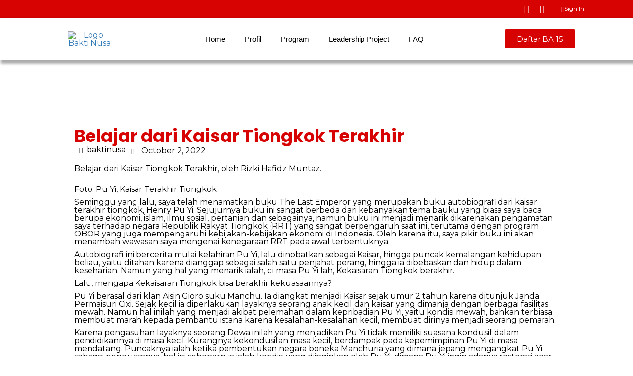

--- FILE ---
content_type: text/html; charset=UTF-8
request_url: https://www.baktinusa.id/belajar-dari-kaisar-china-terakhir/
body_size: 30567
content:
<!DOCTYPE html>
<html lang="en-US">
<head>
	<meta charset="UTF-8">
	<meta name="viewport" content="width=device-width, initial-scale=1.0, viewport-fit=cover" />		<title>Belajar dari Kaisar Tiongkok Terakhir &#8211; BAKTI NUSA</title>
<meta name='robots' content='max-image-preview:large' />
	<style>img:is([sizes="auto" i], [sizes^="auto," i]) { contain-intrinsic-size: 3000px 1500px }</style>
	<link rel='dns-prefetch' href='//www.googletagmanager.com' />
<link rel='dns-prefetch' href='//fonts.googleapis.com' />
<link rel='preconnect' href='https://fonts.gstatic.com' crossorigin />
<link rel="alternate" type="application/rss+xml" title="BAKTI NUSA &raquo; Feed" href="https://www.baktinusa.id/feed/" />
<link rel="alternate" type="application/rss+xml" title="BAKTI NUSA &raquo; Comments Feed" href="https://www.baktinusa.id/comments/feed/" />
<script type="text/javascript" id="wpp-js" src="https://www.baktinusa.id/wp-content/plugins/wordpress-popular-posts/assets/js/wpp.min.js?ver=7.3.6" data-sampling="0" data-sampling-rate="100" data-api-url="https://www.baktinusa.id/wp-json/wordpress-popular-posts" data-post-id="6105" data-token="01e52b42f0" data-lang="0" data-debug="0"></script>
<link rel="alternate" type="application/rss+xml" title="BAKTI NUSA &raquo; Belajar dari Kaisar Tiongkok Terakhir Comments Feed" href="https://www.baktinusa.id/belajar-dari-kaisar-china-terakhir/feed/" />
		<style id="content-control-block-styles">
			@media (max-width: 640px) {
	.cc-hide-on-mobile {
		display: none !important;
	}
}
@media (min-width: 641px) and (max-width: 920px) {
	.cc-hide-on-tablet {
		display: none !important;
	}
}
@media (min-width: 921px) and (max-width: 1440px) {
	.cc-hide-on-desktop {
		display: none !important;
	}
}		</style>
		<link rel='stylesheet' id='embedpress-css-css' href='https://www.baktinusa.id/wp-content/plugins/embedpress/assets/css/embedpress.css?ver=1764604040' type='text/css' media='all' />
<link rel='stylesheet' id='embedpress-blocks-style-css' href='https://www.baktinusa.id/wp-content/plugins/embedpress/assets/css/blocks.build.css?ver=1764604040' type='text/css' media='all' />
<link rel='stylesheet' id='wp-block-library-css' href='https://www.baktinusa.id/wp-includes/css/dist/block-library/style.min.css?ver=6.7.4' type='text/css' media='all' />
<style id='wp-block-library-theme-inline-css' type='text/css'>
.wp-block-audio :where(figcaption){color:#555;font-size:13px;text-align:center}.is-dark-theme .wp-block-audio :where(figcaption){color:#ffffffa6}.wp-block-audio{margin:0 0 1em}.wp-block-code{border:1px solid #ccc;border-radius:4px;font-family:Menlo,Consolas,monaco,monospace;padding:.8em 1em}.wp-block-embed :where(figcaption){color:#555;font-size:13px;text-align:center}.is-dark-theme .wp-block-embed :where(figcaption){color:#ffffffa6}.wp-block-embed{margin:0 0 1em}.blocks-gallery-caption{color:#555;font-size:13px;text-align:center}.is-dark-theme .blocks-gallery-caption{color:#ffffffa6}:root :where(.wp-block-image figcaption){color:#555;font-size:13px;text-align:center}.is-dark-theme :root :where(.wp-block-image figcaption){color:#ffffffa6}.wp-block-image{margin:0 0 1em}.wp-block-pullquote{border-bottom:4px solid;border-top:4px solid;color:currentColor;margin-bottom:1.75em}.wp-block-pullquote cite,.wp-block-pullquote footer,.wp-block-pullquote__citation{color:currentColor;font-size:.8125em;font-style:normal;text-transform:uppercase}.wp-block-quote{border-left:.25em solid;margin:0 0 1.75em;padding-left:1em}.wp-block-quote cite,.wp-block-quote footer{color:currentColor;font-size:.8125em;font-style:normal;position:relative}.wp-block-quote:where(.has-text-align-right){border-left:none;border-right:.25em solid;padding-left:0;padding-right:1em}.wp-block-quote:where(.has-text-align-center){border:none;padding-left:0}.wp-block-quote.is-large,.wp-block-quote.is-style-large,.wp-block-quote:where(.is-style-plain){border:none}.wp-block-search .wp-block-search__label{font-weight:700}.wp-block-search__button{border:1px solid #ccc;padding:.375em .625em}:where(.wp-block-group.has-background){padding:1.25em 2.375em}.wp-block-separator.has-css-opacity{opacity:.4}.wp-block-separator{border:none;border-bottom:2px solid;margin-left:auto;margin-right:auto}.wp-block-separator.has-alpha-channel-opacity{opacity:1}.wp-block-separator:not(.is-style-wide):not(.is-style-dots){width:100px}.wp-block-separator.has-background:not(.is-style-dots){border-bottom:none;height:1px}.wp-block-separator.has-background:not(.is-style-wide):not(.is-style-dots){height:2px}.wp-block-table{margin:0 0 1em}.wp-block-table td,.wp-block-table th{word-break:normal}.wp-block-table :where(figcaption){color:#555;font-size:13px;text-align:center}.is-dark-theme .wp-block-table :where(figcaption){color:#ffffffa6}.wp-block-video :where(figcaption){color:#555;font-size:13px;text-align:center}.is-dark-theme .wp-block-video :where(figcaption){color:#ffffffa6}.wp-block-video{margin:0 0 1em}:root :where(.wp-block-template-part.has-background){margin-bottom:0;margin-top:0;padding:1.25em 2.375em}
</style>
<link rel='stylesheet' id='jet-engine-frontend-css' href='https://www.baktinusa.id/wp-content/plugins/jet-engine/assets/css/frontend.css?ver=3.8.0' type='text/css' media='all' />
<link rel='stylesheet' id='content-control-block-styles-css' href='https://www.baktinusa.id/wp-content/plugins/content-control/dist/style-block-editor.css?ver=2.6.5' type='text/css' media='all' />
<link rel='stylesheet' id='radiantthemes-block-css' href='https://www.baktinusa.id/wp-content/themes/qube/assets/css/radiantthemes-blocks.css?ver=1769904694' type='text/css' media='all' />
<style id='classic-theme-styles-inline-css' type='text/css'>
/*! This file is auto-generated */
.wp-block-button__link{color:#fff;background-color:#32373c;border-radius:9999px;box-shadow:none;text-decoration:none;padding:calc(.667em + 2px) calc(1.333em + 2px);font-size:1.125em}.wp-block-file__button{background:#32373c;color:#fff;text-decoration:none}
</style>
<style id='global-styles-inline-css' type='text/css'>
:root{--wp--preset--aspect-ratio--square: 1;--wp--preset--aspect-ratio--4-3: 4/3;--wp--preset--aspect-ratio--3-4: 3/4;--wp--preset--aspect-ratio--3-2: 3/2;--wp--preset--aspect-ratio--2-3: 2/3;--wp--preset--aspect-ratio--16-9: 16/9;--wp--preset--aspect-ratio--9-16: 9/16;--wp--preset--color--black: #000000;--wp--preset--color--cyan-bluish-gray: #abb8c3;--wp--preset--color--white: #ffffff;--wp--preset--color--pale-pink: #f78da7;--wp--preset--color--vivid-red: #cf2e2e;--wp--preset--color--luminous-vivid-orange: #ff6900;--wp--preset--color--luminous-vivid-amber: #fcb900;--wp--preset--color--light-green-cyan: #7bdcb5;--wp--preset--color--vivid-green-cyan: #00d084;--wp--preset--color--pale-cyan-blue: #8ed1fc;--wp--preset--color--vivid-cyan-blue: #0693e3;--wp--preset--color--vivid-purple: #9b51e0;--wp--preset--gradient--vivid-cyan-blue-to-vivid-purple: linear-gradient(135deg,rgba(6,147,227,1) 0%,rgb(155,81,224) 100%);--wp--preset--gradient--light-green-cyan-to-vivid-green-cyan: linear-gradient(135deg,rgb(122,220,180) 0%,rgb(0,208,130) 100%);--wp--preset--gradient--luminous-vivid-amber-to-luminous-vivid-orange: linear-gradient(135deg,rgba(252,185,0,1) 0%,rgba(255,105,0,1) 100%);--wp--preset--gradient--luminous-vivid-orange-to-vivid-red: linear-gradient(135deg,rgba(255,105,0,1) 0%,rgb(207,46,46) 100%);--wp--preset--gradient--very-light-gray-to-cyan-bluish-gray: linear-gradient(135deg,rgb(238,238,238) 0%,rgb(169,184,195) 100%);--wp--preset--gradient--cool-to-warm-spectrum: linear-gradient(135deg,rgb(74,234,220) 0%,rgb(151,120,209) 20%,rgb(207,42,186) 40%,rgb(238,44,130) 60%,rgb(251,105,98) 80%,rgb(254,248,76) 100%);--wp--preset--gradient--blush-light-purple: linear-gradient(135deg,rgb(255,206,236) 0%,rgb(152,150,240) 100%);--wp--preset--gradient--blush-bordeaux: linear-gradient(135deg,rgb(254,205,165) 0%,rgb(254,45,45) 50%,rgb(107,0,62) 100%);--wp--preset--gradient--luminous-dusk: linear-gradient(135deg,rgb(255,203,112) 0%,rgb(199,81,192) 50%,rgb(65,88,208) 100%);--wp--preset--gradient--pale-ocean: linear-gradient(135deg,rgb(255,245,203) 0%,rgb(182,227,212) 50%,rgb(51,167,181) 100%);--wp--preset--gradient--electric-grass: linear-gradient(135deg,rgb(202,248,128) 0%,rgb(113,206,126) 100%);--wp--preset--gradient--midnight: linear-gradient(135deg,rgb(2,3,129) 0%,rgb(40,116,252) 100%);--wp--preset--font-size--small: 13px;--wp--preset--font-size--medium: 20px;--wp--preset--font-size--large: 36px;--wp--preset--font-size--x-large: 42px;--wp--preset--spacing--20: 0.44rem;--wp--preset--spacing--30: 0.67rem;--wp--preset--spacing--40: 1rem;--wp--preset--spacing--50: 1.5rem;--wp--preset--spacing--60: 2.25rem;--wp--preset--spacing--70: 3.38rem;--wp--preset--spacing--80: 5.06rem;--wp--preset--shadow--natural: 6px 6px 9px rgba(0, 0, 0, 0.2);--wp--preset--shadow--deep: 12px 12px 50px rgba(0, 0, 0, 0.4);--wp--preset--shadow--sharp: 6px 6px 0px rgba(0, 0, 0, 0.2);--wp--preset--shadow--outlined: 6px 6px 0px -3px rgba(255, 255, 255, 1), 6px 6px rgba(0, 0, 0, 1);--wp--preset--shadow--crisp: 6px 6px 0px rgba(0, 0, 0, 1);}:where(.is-layout-flex){gap: 0.5em;}:where(.is-layout-grid){gap: 0.5em;}body .is-layout-flex{display: flex;}.is-layout-flex{flex-wrap: wrap;align-items: center;}.is-layout-flex > :is(*, div){margin: 0;}body .is-layout-grid{display: grid;}.is-layout-grid > :is(*, div){margin: 0;}:where(.wp-block-columns.is-layout-flex){gap: 2em;}:where(.wp-block-columns.is-layout-grid){gap: 2em;}:where(.wp-block-post-template.is-layout-flex){gap: 1.25em;}:where(.wp-block-post-template.is-layout-grid){gap: 1.25em;}.has-black-color{color: var(--wp--preset--color--black) !important;}.has-cyan-bluish-gray-color{color: var(--wp--preset--color--cyan-bluish-gray) !important;}.has-white-color{color: var(--wp--preset--color--white) !important;}.has-pale-pink-color{color: var(--wp--preset--color--pale-pink) !important;}.has-vivid-red-color{color: var(--wp--preset--color--vivid-red) !important;}.has-luminous-vivid-orange-color{color: var(--wp--preset--color--luminous-vivid-orange) !important;}.has-luminous-vivid-amber-color{color: var(--wp--preset--color--luminous-vivid-amber) !important;}.has-light-green-cyan-color{color: var(--wp--preset--color--light-green-cyan) !important;}.has-vivid-green-cyan-color{color: var(--wp--preset--color--vivid-green-cyan) !important;}.has-pale-cyan-blue-color{color: var(--wp--preset--color--pale-cyan-blue) !important;}.has-vivid-cyan-blue-color{color: var(--wp--preset--color--vivid-cyan-blue) !important;}.has-vivid-purple-color{color: var(--wp--preset--color--vivid-purple) !important;}.has-black-background-color{background-color: var(--wp--preset--color--black) !important;}.has-cyan-bluish-gray-background-color{background-color: var(--wp--preset--color--cyan-bluish-gray) !important;}.has-white-background-color{background-color: var(--wp--preset--color--white) !important;}.has-pale-pink-background-color{background-color: var(--wp--preset--color--pale-pink) !important;}.has-vivid-red-background-color{background-color: var(--wp--preset--color--vivid-red) !important;}.has-luminous-vivid-orange-background-color{background-color: var(--wp--preset--color--luminous-vivid-orange) !important;}.has-luminous-vivid-amber-background-color{background-color: var(--wp--preset--color--luminous-vivid-amber) !important;}.has-light-green-cyan-background-color{background-color: var(--wp--preset--color--light-green-cyan) !important;}.has-vivid-green-cyan-background-color{background-color: var(--wp--preset--color--vivid-green-cyan) !important;}.has-pale-cyan-blue-background-color{background-color: var(--wp--preset--color--pale-cyan-blue) !important;}.has-vivid-cyan-blue-background-color{background-color: var(--wp--preset--color--vivid-cyan-blue) !important;}.has-vivid-purple-background-color{background-color: var(--wp--preset--color--vivid-purple) !important;}.has-black-border-color{border-color: var(--wp--preset--color--black) !important;}.has-cyan-bluish-gray-border-color{border-color: var(--wp--preset--color--cyan-bluish-gray) !important;}.has-white-border-color{border-color: var(--wp--preset--color--white) !important;}.has-pale-pink-border-color{border-color: var(--wp--preset--color--pale-pink) !important;}.has-vivid-red-border-color{border-color: var(--wp--preset--color--vivid-red) !important;}.has-luminous-vivid-orange-border-color{border-color: var(--wp--preset--color--luminous-vivid-orange) !important;}.has-luminous-vivid-amber-border-color{border-color: var(--wp--preset--color--luminous-vivid-amber) !important;}.has-light-green-cyan-border-color{border-color: var(--wp--preset--color--light-green-cyan) !important;}.has-vivid-green-cyan-border-color{border-color: var(--wp--preset--color--vivid-green-cyan) !important;}.has-pale-cyan-blue-border-color{border-color: var(--wp--preset--color--pale-cyan-blue) !important;}.has-vivid-cyan-blue-border-color{border-color: var(--wp--preset--color--vivid-cyan-blue) !important;}.has-vivid-purple-border-color{border-color: var(--wp--preset--color--vivid-purple) !important;}.has-vivid-cyan-blue-to-vivid-purple-gradient-background{background: var(--wp--preset--gradient--vivid-cyan-blue-to-vivid-purple) !important;}.has-light-green-cyan-to-vivid-green-cyan-gradient-background{background: var(--wp--preset--gradient--light-green-cyan-to-vivid-green-cyan) !important;}.has-luminous-vivid-amber-to-luminous-vivid-orange-gradient-background{background: var(--wp--preset--gradient--luminous-vivid-amber-to-luminous-vivid-orange) !important;}.has-luminous-vivid-orange-to-vivid-red-gradient-background{background: var(--wp--preset--gradient--luminous-vivid-orange-to-vivid-red) !important;}.has-very-light-gray-to-cyan-bluish-gray-gradient-background{background: var(--wp--preset--gradient--very-light-gray-to-cyan-bluish-gray) !important;}.has-cool-to-warm-spectrum-gradient-background{background: var(--wp--preset--gradient--cool-to-warm-spectrum) !important;}.has-blush-light-purple-gradient-background{background: var(--wp--preset--gradient--blush-light-purple) !important;}.has-blush-bordeaux-gradient-background{background: var(--wp--preset--gradient--blush-bordeaux) !important;}.has-luminous-dusk-gradient-background{background: var(--wp--preset--gradient--luminous-dusk) !important;}.has-pale-ocean-gradient-background{background: var(--wp--preset--gradient--pale-ocean) !important;}.has-electric-grass-gradient-background{background: var(--wp--preset--gradient--electric-grass) !important;}.has-midnight-gradient-background{background: var(--wp--preset--gradient--midnight) !important;}.has-small-font-size{font-size: var(--wp--preset--font-size--small) !important;}.has-medium-font-size{font-size: var(--wp--preset--font-size--medium) !important;}.has-large-font-size{font-size: var(--wp--preset--font-size--large) !important;}.has-x-large-font-size{font-size: var(--wp--preset--font-size--x-large) !important;}
:where(.wp-block-post-template.is-layout-flex){gap: 1.25em;}:where(.wp-block-post-template.is-layout-grid){gap: 1.25em;}
:where(.wp-block-columns.is-layout-flex){gap: 2em;}:where(.wp-block-columns.is-layout-grid){gap: 2em;}
:root :where(.wp-block-pullquote){font-size: 1.5em;line-height: 1.6;}
</style>
<link rel='stylesheet' id='contact-form-7-css' href='https://www.baktinusa.id/wp-content/plugins/contact-form-7/includes/css/styles.css?ver=6.1.4' type='text/css' media='all' />
<link rel='stylesheet' id='wordpress-popular-posts-css-css' href='https://www.baktinusa.id/wp-content/plugins/wordpress-popular-posts/assets/css/wpp.css?ver=7.3.6' type='text/css' media='all' />
<link rel='stylesheet' id='radiantthemes-all-css' href='https://www.baktinusa.id/wp-content/themes/qube/assets/css/radiantthemes-all.min.css?ver=1769904694' type='text/css' media='all' />
<link rel='stylesheet' id='radiantthemes-responsive-css' href='https://www.baktinusa.id/wp-content/themes/qube/assets/css/radiantthemes-responsive.css?ver=1769904694' type='text/css' media='all' />
<link rel='stylesheet' id='radiantthemes-typekit-google-fonts-css' href='//fonts.googleapis.com/css?family=Roboto%3A400&#038;ver=1.0.0' type='text/css' media='all' />
<link rel='stylesheet' id='radiantthemes-style-css' href='https://www.baktinusa.id/wp-content/themes/qube/style.css?ver=1769904694' type='text/css' media='all' />
<link rel='stylesheet' id='radiantthemes-user-custom-css' href='https://www.baktinusa.id/wp-content/themes/qube/assets/css/radiantthemes-user-custom.css?ver=1769904694' type='text/css' media='all' />
<link rel='stylesheet' id='radiantthemes-dynamic-css' href='https://www.baktinusa.id/wp-content/themes/qube/assets/css/radiantthemes-dynamic.css?ver=1769904694' type='text/css' media='all' />
<link rel='stylesheet' id='e-animation-grow-css' href='https://www.baktinusa.id/wp-content/plugins/elementor/assets/lib/animations/styles/e-animation-grow.min.css?ver=3.33.2' type='text/css' media='all' />
<link rel='stylesheet' id='elementor-frontend-css' href='https://www.baktinusa.id/wp-content/plugins/elementor/assets/css/frontend.min.css?ver=3.33.2' type='text/css' media='all' />
<link rel='stylesheet' id='widget-social-icons-css' href='https://www.baktinusa.id/wp-content/plugins/elementor/assets/css/widget-social-icons.min.css?ver=3.33.2' type='text/css' media='all' />
<link rel='stylesheet' id='e-apple-webkit-css' href='https://www.baktinusa.id/wp-content/plugins/elementor/assets/css/conditionals/apple-webkit.min.css?ver=3.33.2' type='text/css' media='all' />
<link rel='stylesheet' id='widget-heading-css' href='https://www.baktinusa.id/wp-content/plugins/elementor/assets/css/widget-heading.min.css?ver=3.33.2' type='text/css' media='all' />
<link rel='stylesheet' id='widget-image-css' href='https://www.baktinusa.id/wp-content/plugins/elementor/assets/css/widget-image.min.css?ver=3.33.2' type='text/css' media='all' />
<link rel='stylesheet' id='widget-nav-menu-css' href='https://www.baktinusa.id/wp-content/plugins/elementor-pro/assets/css/widget-nav-menu.min.css?ver=3.33.1' type='text/css' media='all' />
<link rel='stylesheet' id='e-sticky-css' href='https://www.baktinusa.id/wp-content/plugins/elementor-pro/assets/css/modules/sticky.min.css?ver=3.33.1' type='text/css' media='all' />
<link rel='stylesheet' id='widget-icon-list-css' href='https://www.baktinusa.id/wp-content/plugins/elementor/assets/css/widget-icon-list.min.css?ver=3.33.2' type='text/css' media='all' />
<link rel='stylesheet' id='widget-post-info-css' href='https://www.baktinusa.id/wp-content/plugins/elementor-pro/assets/css/widget-post-info.min.css?ver=3.33.1' type='text/css' media='all' />
<link rel='stylesheet' id='elementor-icons-css' href='https://www.baktinusa.id/wp-content/plugins/elementor/assets/lib/eicons/css/elementor-icons.min.css?ver=5.44.0' type='text/css' media='all' />
<link rel='stylesheet' id='elementor-post-7455-css' href='https://www.baktinusa.id/wp-content/uploads/elementor/css/post-7455.css?ver=1769484672' type='text/css' media='all' />
<link rel='stylesheet' id='radiantthemes-addons-core-css' href='https://www.baktinusa.id/wp-content/plugins/radiantthemes-addons/assets/css/radiantthemes-addons-core.css?ver=1769904694' type='text/css' media='all' />
<link rel='stylesheet' id='radiantthemes-custom-fonts-css' href='https://www.baktinusa.id/wp-content/plugins/radiantthemes-addons/assets/css/radiantthemes-custom-fonts.css?ver=1769904694' type='text/css' media='all' />
<link rel='stylesheet' id='radiantthemes-addons-custom-css' href='https://www.baktinusa.id/wp-content/plugins/radiantthemes-addons/assets/css/radiantthemes-addons-custom.css?ver=1769904694' type='text/css' media='all' />
<link rel='stylesheet' id='font-awesome-5-all-css' href='https://www.baktinusa.id/wp-content/plugins/elementor/assets/lib/font-awesome/css/all.min.css?ver=3.33.2' type='text/css' media='all' />
<link rel='stylesheet' id='font-awesome-4-shim-css' href='https://www.baktinusa.id/wp-content/plugins/elementor/assets/lib/font-awesome/css/v4-shims.min.css?ver=3.33.2' type='text/css' media='all' />
<link rel='stylesheet' id='elementor-post-32269-css' href='https://www.baktinusa.id/wp-content/uploads/elementor/css/post-32269.css?ver=1769484673' type='text/css' media='all' />
<link rel='stylesheet' id='elementor-post-38452-css' href='https://www.baktinusa.id/wp-content/uploads/elementor/css/post-38452.css?ver=1769484673' type='text/css' media='all' />
<link rel='stylesheet' id='elementor-post-30077-css' href='https://www.baktinusa.id/wp-content/uploads/elementor/css/post-30077.css?ver=1769484894' type='text/css' media='all' />
<link rel='stylesheet' id='tablepress-default-css' href='https://www.baktinusa.id/wp-content/plugins/tablepress/css/build/default.css?ver=3.2.5' type='text/css' media='all' />
<link rel='stylesheet' id='ekit-widget-styles-css' href='https://www.baktinusa.id/wp-content/plugins/elementskit-lite/widgets/init/assets/css/widget-styles.css?ver=3.7.6' type='text/css' media='all' />
<link rel='stylesheet' id='ekit-responsive-css' href='https://www.baktinusa.id/wp-content/plugins/elementskit-lite/widgets/init/assets/css/responsive.css?ver=3.7.6' type='text/css' media='all' />
<link rel='stylesheet' id='eael-general-css' href='https://www.baktinusa.id/wp-content/plugins/essential-addons-for-elementor-lite/assets/front-end/css/view/general.min.css?ver=6.5.3' type='text/css' media='all' />
<link rel="preload" as="style" href="https://fonts.googleapis.com/css?family=Montserrat:400,700%7CPoppins:700,500,400%7CJosefin%20Sans:400,700,600%7CRoboto:400&#038;display=swap&#038;ver=1727752427" /><link rel="stylesheet" href="https://fonts.googleapis.com/css?family=Montserrat:400,700%7CPoppins:700,500,400%7CJosefin%20Sans:400,700,600%7CRoboto:400&#038;display=swap&#038;ver=1727752427" media="print" onload="this.media='all'"><noscript><link rel="stylesheet" href="https://fonts.googleapis.com/css?family=Montserrat:400,700%7CPoppins:700,500,400%7CJosefin%20Sans:400,700,600%7CRoboto:400&#038;display=swap&#038;ver=1727752427" /></noscript><link rel='stylesheet' id='ecs-styles-css' href='https://www.baktinusa.id/wp-content/plugins/ele-custom-skin/assets/css/ecs-style.css?ver=3.1.9' type='text/css' media='all' />
<link rel='stylesheet' id='elementor-post-9686-css' href='https://www.baktinusa.id/wp-content/uploads/elementor/css/post-9686.css?ver=1704389019' type='text/css' media='all' />
<link rel='stylesheet' id='elementor-post-9746-css' href='https://www.baktinusa.id/wp-content/uploads/elementor/css/post-9746.css?ver=1704389224' type='text/css' media='all' />
<link rel='stylesheet' id='elementor-post-10151-css' href='https://www.baktinusa.id/wp-content/uploads/elementor/css/post-10151.css?ver=1674671329' type='text/css' media='all' />
<link rel='stylesheet' id='elementor-post-30103-css' href='https://www.baktinusa.id/wp-content/uploads/elementor/css/post-30103.css?ver=1704390115' type='text/css' media='all' />
<link rel='stylesheet' id='elementor-gf-local-roboto-css' href='http://www.baktinusa.id/wp-content/uploads/elementor/google-fonts/css/roboto.css?ver=1742878534' type='text/css' media='all' />
<link rel='stylesheet' id='elementor-gf-local-robotoslab-css' href='http://www.baktinusa.id/wp-content/uploads/elementor/google-fonts/css/robotoslab.css?ver=1742878539' type='text/css' media='all' />
<link rel='stylesheet' id='elementor-gf-local-poppins-css' href='http://www.baktinusa.id/wp-content/uploads/elementor/google-fonts/css/poppins.css?ver=1742878545' type='text/css' media='all' />
<link rel='stylesheet' id='elementor-gf-local-montserrat-css' href='http://www.baktinusa.id/wp-content/uploads/elementor/google-fonts/css/montserrat.css?ver=1742878554' type='text/css' media='all' />
<script type="text/javascript" src="https://www.baktinusa.id/wp-includes/js/jquery/jquery.min.js?ver=3.7.1" id="jquery-core-js"></script>
<script type="text/javascript" src="https://www.baktinusa.id/wp-includes/js/jquery/jquery-migrate.min.js?ver=3.4.1" id="jquery-migrate-js"></script>
<script type="text/javascript" src="https://www.baktinusa.id/wp-content/plugins/elementor/assets/lib/font-awesome/js/v4-shims.min.js?ver=3.33.2" id="font-awesome-4-shim-js"></script>

<!-- Google tag (gtag.js) snippet added by Site Kit -->
<!-- Google Analytics snippet added by Site Kit -->
<script type="text/javascript" src="https://www.googletagmanager.com/gtag/js?id=GT-KVHK4BD" id="google_gtagjs-js" async></script>
<script type="text/javascript" id="google_gtagjs-js-after">
/* <![CDATA[ */
window.dataLayer = window.dataLayer || [];function gtag(){dataLayer.push(arguments);}
gtag("set","linker",{"domains":["www.baktinusa.id"]});
gtag("js", new Date());
gtag("set", "developer_id.dZTNiMT", true);
gtag("config", "GT-KVHK4BD");
/* ]]> */
</script>
<script type="text/javascript" id="ecs_ajax_load-js-extra">
/* <![CDATA[ */
var ecs_ajax_params = {"ajaxurl":"https:\/\/www.baktinusa.id\/wp-admin\/admin-ajax.php","posts":"{\"page\":0,\"name\":\"belajar-dari-kaisar-china-terakhir\",\"error\":\"\",\"m\":\"\",\"p\":0,\"post_parent\":\"\",\"subpost\":\"\",\"subpost_id\":\"\",\"attachment\":\"\",\"attachment_id\":0,\"pagename\":\"\",\"page_id\":0,\"second\":\"\",\"minute\":\"\",\"hour\":\"\",\"day\":0,\"monthnum\":0,\"year\":0,\"w\":0,\"category_name\":\"\",\"tag\":\"\",\"cat\":\"\",\"tag_id\":\"\",\"author\":\"\",\"author_name\":\"\",\"feed\":\"\",\"tb\":\"\",\"paged\":0,\"meta_key\":\"\",\"meta_value\":\"\",\"preview\":\"\",\"s\":\"\",\"sentence\":\"\",\"title\":\"\",\"fields\":\"\",\"menu_order\":\"\",\"embed\":\"\",\"category__in\":[],\"category__not_in\":[],\"category__and\":[],\"post__in\":[],\"post__not_in\":[],\"post_name__in\":[],\"tag__in\":[],\"tag__not_in\":[],\"tag__and\":[],\"tag_slug__in\":[],\"tag_slug__and\":[],\"post_parent__in\":[],\"post_parent__not_in\":[],\"author__in\":[],\"author__not_in\":[],\"search_columns\":[],\"ignore_sticky_posts\":false,\"suppress_filters\":false,\"cache_results\":true,\"update_post_term_cache\":true,\"update_menu_item_cache\":false,\"lazy_load_term_meta\":true,\"update_post_meta_cache\":true,\"post_type\":\"\",\"posts_per_page\":10,\"nopaging\":false,\"comments_per_page\":\"50\",\"no_found_rows\":false,\"order\":\"DESC\"}"};
/* ]]> */
</script>
<script type="text/javascript" src="https://www.baktinusa.id/wp-content/plugins/ele-custom-skin/assets/js/ecs_ajax_pagination.js?ver=3.1.9" id="ecs_ajax_load-js"></script>
<script type="text/javascript" src="https://www.baktinusa.id/wp-content/plugins/ele-custom-skin/assets/js/ecs.js?ver=3.1.9" id="ecs-script-js"></script>
<link rel="https://api.w.org/" href="https://www.baktinusa.id/wp-json/" /><link rel="alternate" title="JSON" type="application/json" href="https://www.baktinusa.id/wp-json/wp/v2/posts/6105" /><link rel="EditURI" type="application/rsd+xml" title="RSD" href="https://www.baktinusa.id/xmlrpc.php?rsd" />
<meta name="generator" content="WordPress 6.7.4" />
<link rel="canonical" href="https://www.baktinusa.id/belajar-dari-kaisar-china-terakhir/" />
<link rel='shortlink' href='https://www.baktinusa.id/?p=6105' />
<meta name="generator" content="Redux 4.4.18" /><style type='text/css'> .ae_data .elementor-editor-element-setting {
            display:none !important;
            }
            </style><meta name="generator" content="Site Kit by Google 1.171.0" /><style  type="text/css">.radiantthemes-button > .radiantthemes-button-main, .gdpr-notice .btn, .shop_single > .summary form.cart .button, .shop_single #review_form #respond input[type="submit"], .woocommerce button.button[name="apply_coupon"], .woocommerce button.button[name="update_cart"], .woocommerce button.button[name="update_cart"]:disabled, .woocommerce-cart .wc-proceed-to-checkout a.checkout-button, .woocommerce form.checkout_coupon .form-row .button, .woocommerce #payment #place_order, .woocommerce .return-to-shop .button, .woocommerce form .form-row input.button, .woocommerce table.shop_table.wishlist_table > tbody > tr > td.product-add-to-cart a, .widget-area > .widget.widget_price_filter .button, .post.style-default .entry-main .entry-extra .entry-extra-item .post-read-more .btn span, .page.style-default .entry-main .entry-extra .entry-extra-item .post-read-more .btn span, .tribe_events.style-default .entry-main .entry-extra .entry-extra-item .post-read-more .btn span, .testimonial.style-default .entry-main .entry-extra .entry-extra-item .post-read-more .btn span, .team.style-default .entry-main .entry-extra .entry-extra-item .post-read-more .btn span, .portfolio.style-default .entry-main .entry-extra .entry-extra-item .post-read-more .btn span, .case-studies.style-default .entry-main .entry-extra .entry-extra-item .post-read-more .btn span, .client.style-default .entry-main .entry-extra .entry-extra-item .post-read-more .btn span, .product.style-default .entry-main .entry-extra .entry-extra-item .post-read-more .btn span, .comments-area .comment-form > p button[type="submit"], .comments-area .comment-form > p button[type="reset"], .wraper_error_main.style-one .error_main .btn, .wraper_error_main.style-two .error_main .btn, .wraper_error_main.style-three .error_main_item .btn, .wraper_error_main.style-four .error_main .btn {  border-radius:50px 50px 50px 50px ; }</style>            <style id="wpp-loading-animation-styles">@-webkit-keyframes bgslide{from{background-position-x:0}to{background-position-x:-200%}}@keyframes bgslide{from{background-position-x:0}to{background-position-x:-200%}}.wpp-widget-block-placeholder,.wpp-shortcode-placeholder{margin:0 auto;width:60px;height:3px;background:#dd3737;background:linear-gradient(90deg,#dd3737 0%,#571313 10%,#dd3737 100%);background-size:200% auto;border-radius:3px;-webkit-animation:bgslide 1s infinite linear;animation:bgslide 1s infinite linear}</style>
            <link rel="pingback" href="https://www.baktinusa.id/xmlrpc.php"><meta name="generator" content="Elementor 3.33.2; settings: css_print_method-external, google_font-enabled, font_display-auto">
			<style>
				.e-con.e-parent:nth-of-type(n+4):not(.e-lazyloaded):not(.e-no-lazyload),
				.e-con.e-parent:nth-of-type(n+4):not(.e-lazyloaded):not(.e-no-lazyload) * {
					background-image: none !important;
				}
				@media screen and (max-height: 1024px) {
					.e-con.e-parent:nth-of-type(n+3):not(.e-lazyloaded):not(.e-no-lazyload),
					.e-con.e-parent:nth-of-type(n+3):not(.e-lazyloaded):not(.e-no-lazyload) * {
						background-image: none !important;
					}
				}
				@media screen and (max-height: 640px) {
					.e-con.e-parent:nth-of-type(n+2):not(.e-lazyloaded):not(.e-no-lazyload),
					.e-con.e-parent:nth-of-type(n+2):not(.e-lazyloaded):not(.e-no-lazyload) * {
						background-image: none !important;
					}
				}
			</style>
			<meta name="generator" content="Powered by Slider Revolution 6.5.4 - responsive, Mobile-Friendly Slider Plugin for WordPress with comfortable drag and drop interface." />
<link rel="icon" href="https://www.baktinusa.id/wp-content/uploads/2022/09/cropped-Logo-Bakti-nusaArtboard-4-32x32.png" sizes="32x32" />
<link rel="icon" href="https://www.baktinusa.id/wp-content/uploads/2022/09/cropped-Logo-Bakti-nusaArtboard-4-192x192.png" sizes="192x192" />
<link rel="apple-touch-icon" href="https://www.baktinusa.id/wp-content/uploads/2022/09/cropped-Logo-Bakti-nusaArtboard-4-180x180.png" />
<meta name="msapplication-TileImage" content="https://www.baktinusa.id/wp-content/uploads/2022/09/cropped-Logo-Bakti-nusaArtboard-4-270x270.png" />
<script type="text/javascript">function setREVStartSize(e){
			//window.requestAnimationFrame(function() {				 
				window.RSIW = window.RSIW===undefined ? window.innerWidth : window.RSIW;	
				window.RSIH = window.RSIH===undefined ? window.innerHeight : window.RSIH;	
				try {								
					var pw = document.getElementById(e.c).parentNode.offsetWidth,
						newh;
					pw = pw===0 || isNaN(pw) ? window.RSIW : pw;
					e.tabw = e.tabw===undefined ? 0 : parseInt(e.tabw);
					e.thumbw = e.thumbw===undefined ? 0 : parseInt(e.thumbw);
					e.tabh = e.tabh===undefined ? 0 : parseInt(e.tabh);
					e.thumbh = e.thumbh===undefined ? 0 : parseInt(e.thumbh);
					e.tabhide = e.tabhide===undefined ? 0 : parseInt(e.tabhide);
					e.thumbhide = e.thumbhide===undefined ? 0 : parseInt(e.thumbhide);
					e.mh = e.mh===undefined || e.mh=="" || e.mh==="auto" ? 0 : parseInt(e.mh,0);		
					if(e.layout==="fullscreen" || e.l==="fullscreen") 						
						newh = Math.max(e.mh,window.RSIH);					
					else{					
						e.gw = Array.isArray(e.gw) ? e.gw : [e.gw];
						for (var i in e.rl) if (e.gw[i]===undefined || e.gw[i]===0) e.gw[i] = e.gw[i-1];					
						e.gh = e.el===undefined || e.el==="" || (Array.isArray(e.el) && e.el.length==0)? e.gh : e.el;
						e.gh = Array.isArray(e.gh) ? e.gh : [e.gh];
						for (var i in e.rl) if (e.gh[i]===undefined || e.gh[i]===0) e.gh[i] = e.gh[i-1];
											
						var nl = new Array(e.rl.length),
							ix = 0,						
							sl;					
						e.tabw = e.tabhide>=pw ? 0 : e.tabw;
						e.thumbw = e.thumbhide>=pw ? 0 : e.thumbw;
						e.tabh = e.tabhide>=pw ? 0 : e.tabh;
						e.thumbh = e.thumbhide>=pw ? 0 : e.thumbh;					
						for (var i in e.rl) nl[i] = e.rl[i]<window.RSIW ? 0 : e.rl[i];
						sl = nl[0];									
						for (var i in nl) if (sl>nl[i] && nl[i]>0) { sl = nl[i]; ix=i;}															
						var m = pw>(e.gw[ix]+e.tabw+e.thumbw) ? 1 : (pw-(e.tabw+e.thumbw)) / (e.gw[ix]);					
						newh =  (e.gh[ix] * m) + (e.tabh + e.thumbh);
					}
					var el = document.getElementById(e.c);
					if (el!==null && el) el.style.height = newh+"px";					
					el = document.getElementById(e.c+"_wrapper");
					if (el!==null && el) el.style.height = newh+"px";
				} catch(e){
					console.log("Failure at Presize of Slider:" + e)
				}					   
			//});
		  };</script>
<style id="qube_theme_option-dynamic-css" title="dynamic-css" class="redux-options-output">body{background-color:#ffffff;}body{font-family:Montserrat;line-height:16px;letter-spacing:0px;font-weight:400;color:#7d7d7d;font-size:16px;}h1{font-family:Poppins;line-height:30px;letter-spacing:0px;font-weight:700;font-style:normal;color:#1E1666;font-size:35px;}h2{font-family:Poppins;line-height:30px;letter-spacing:0px;font-weight:500;font-style:normal;color:#1E1666;font-size:30px;}h3{font-family:Poppins;line-height:20px;letter-spacing:0px;font-weight:400;font-style:normal;color:#1E1666;font-size:25px;}h4{font-family:Montserrat;line-height:20px;letter-spacing:0px;font-weight:700;font-style:normal;color:#1E1666;font-size:20px;}h5{font-family:Montserrat;line-height:26px;letter-spacing:0px;font-weight:400;font-style:normal;color:#1E1666;font-size:18px;}h6{font-family:"Josefin Sans";line-height:26px;letter-spacing:0px;font-weight:400;font-style:normal;color:#1E1666;font-size:15px;}.wraper_inner_banner{background-color:#efefef;background-repeat:no-repeat;background-position:center center;background-image:url('https://www.baktinusa.id/wp-content/themes/qube/assets/images/blog-default-short-banner.jpg');background-size:cover;}.wraper_inner_banner_main{border-bottom-color:rgba(255,255,255,0.01);}.wraper_inner_banner_main > .container{padding-top:130px;padding-bottom:135px;}.inner_banner_main .title{font-family:"Josefin Sans";line-height:48px;letter-spacing:-1px;font-weight:700;font-style:normal;color:#FFFFFF;font-size:40px;}.inner_banner_main .subtitle{font-family:"Josefin Sans";line-height:30px;font-weight:600;font-style:normal;color:#FFFFFF;font-size:20px;}.inner_banner_breadcrumb #crumbs{font-family:Roboto;line-height:26px;font-weight:400;font-style:normal;color:#FFFFFF;font-size:15px;}.wraper_inner_banner_breadcrumb > .container{padding-top:0px;padding-bottom:125px;}.radiantthemes-button > .radiantthemes-button-main, .gdpr-notice .btn, .shop_single > .summary form.cart .button, .shop_single #review_form #respond input[type=submit], .woocommerce button.button[name=apply_coupon], .woocommerce button.button[name=update_cart], .woocommerce button.button[name=update_cart]:disabled, .woocommerce-cart .wc-proceed-to-checkout a.checkout-button, .woocommerce form.checkout_coupon .form-row .button, .woocommerce #payment #place_order, .woocommerce .return-to-shop .button, .woocommerce form .form-row input.button, .woocommerce table.shop_table.wishlist_table > tbody > tr > td.product-add-to-cart a, .widget-area > .widget.widget_price_filter .button, .post.style-default .entry-main .entry-extra .entry-extra-item .post-read-more .btn span, .page.style-default .entry-main .entry-extra .entry-extra-item .post-read-more .btn span, .tribe_events.style-default .entry-main .entry-extra .entry-extra-item .post-read-more .btn span, .testimonial.style-default .entry-main .entry-extra .entry-extra-item .post-read-more .btn span, .team.style-default .entry-main .entry-extra .entry-extra-item .post-read-more .btn span, .portfolio.style-default .entry-main .entry-extra .entry-extra-item .post-read-more .btn span, .case-studies.style-default .entry-main .entry-extra .entry-extra-item .post-read-more .btn span, .client.style-default .entry-main .entry-extra .entry-extra-item .post-read-more .btn span, .product.style-default .entry-main .entry-extra .entry-extra-item .post-read-more .btn span, .post.style-default .entry-main .entry-extra .entry-extra-item .post-read-more .btn:before, .page.style-default .entry-main .entry-extra .entry-extra-item .post-read-more .btn:before, .tribe_events.style-default .entry-main .entry-extra .entry-extra-item .post-read-more .btn:before, .testimonial.style-default .entry-main .entry-extra .entry-extra-item .post-read-more .btn:before, .team.style-default .entry-main .entry-extra .entry-extra-item .post-read-more .btn:before, .portfolio.style-default .entry-main .entry-extra .entry-extra-item .post-read-more .btn:before, .case-studies.style-default .entry-main .entry-extra .entry-extra-item .post-read-more .btn:before, .client.style-default .entry-main .entry-extra .entry-extra-item .post-read-more .btn:before, .product.style-default .entry-main .entry-extra .entry-extra-item .post-read-more .btn:before, .comments-area .comment-form > p button[type=submit], .comments-area .comment-form > p button[type=reset], .wraper_error_main.style-one .error_main .btn, .wraper_error_main.style-two .error_main .btn, .wraper_error_main.style-three .error_main_item .btn, .wraper_error_main.style-four .error_main .btn{padding-top:17px;padding-right:45px;padding-bottom:17px;padding-left:45px;}.radiantthemes-button > .radiantthemes-button-main, .gdpr-notice .btn, .shop_single > .summary form.cart .button, .shop_single #review_form #respond input[type=submit], .woocommerce button.button[name=apply_coupon], .woocommerce button.button[name=update_cart], .woocommerce button.button[name=update_cart]:disabled, .woocommerce-cart .wc-proceed-to-checkout a.checkout-button, .woocommerce form.checkout_coupon .form-row .button, .woocommerce #payment #place_order, .woocommerce .return-to-shop .button, .woocommerce form .form-row input.button, .woocommerce table.shop_table.wishlist_table > tbody > tr > td.product-add-to-cart a, .widget-area > .widget.widget_price_filter .button, .post.style-default .entry-main .entry-extra .entry-extra-item .post-read-more .btn span, .page.style-default .entry-main .entry-extra .entry-extra-item .post-read-more .btn span, .tribe_events.style-default .entry-main .entry-extra .entry-extra-item .post-read-more .btn span, .testimonial.style-default .entry-main .entry-extra .entry-extra-item .post-read-more .btn span, .team.style-default .entry-main .entry-extra .entry-extra-item .post-read-more .btn span, .portfolio.style-default .entry-main .entry-extra .entry-extra-item .post-read-more .btn span, .case-studies.style-default .entry-main .entry-extra .entry-extra-item .post-read-more .btn span, .client.style-default .entry-main .entry-extra .entry-extra-item .post-read-more .btn span, .product.style-default .entry-main .entry-extra .entry-extra-item .post-read-more .btn span, .comments-area .comment-form > p button[type=submit], .comments-area .comment-form > p button[type=reset], .wraper_error_main.style-one .error_main .btn, .wraper_error_main.style-two .error_main .btn, .wraper_error_main.style-three .error_main_item .btn, .wraper_error_main.style-four .error_main .btn{background-color:#d60302;}.radiantthemes-button > .radiantthemes-button-main:hover, .gdpr-notice .btn:hover, .shop_single > .summary form.cart .button:hover, .shop_single #review_form #respond input[type=submit]:hover, .woocommerce button.button[name=apply_coupon]:hover, .woocommerce button.button[name=update_cart]:hover, .woocommerce-cart .wc-proceed-to-checkout a.checkout-button:hover, .woocommerce form.checkout_coupon .form-row .button:hover, .woocommerce #payment #place_order:hover, .woocommerce .return-to-shop .button:hover, .woocommerce form .form-row input.button:hover, .woocommerce table.shop_table.wishlist_table > tbody > tr > td.product-add-to-cart a:hover, .widget-area > .widget.widget_price_filter .button:hover, .post.style-default .entry-main .entry-extra .entry-extra-item .post-read-more .btn:before, .page.style-default .entry-main .entry-extra .entry-extra-item .post-read-more .btn:before, .tribe_events.style-default .entry-main .entry-extra .entry-extra-item .post-read-more .btn:before, .testimonial.style-default .entry-main .entry-extra .entry-extra-item .post-read-more .btn:before, .team.style-default .entry-main .entry-extra .entry-extra-item .post-read-more .btn:before, .portfolio.style-default .entry-main .entry-extra .entry-extra-item .post-read-more .btn:before, .case-studies.style-default .entry-main .entry-extra .entry-extra-item .post-read-more .btn:before, .client.style-default .entry-main .entry-extra .entry-extra-item .post-read-more .btn:before, .product.style-default .entry-main .entry-extra .entry-extra-item .post-read-more .btn:before, .comments-area .comment-form > p button[type=reset]:hover, .wraper_error_main.style-one .error_main .btn:hover, .wraper_error_main.style-two .error_main .btn:hover, .wraper_error_main.style-three .error_main_item .btn:hover, .wraper_error_main.style-four .error_main .btn:hover, .post.style-default .entry-main .entry-extra .entry-extra-item .post-read-more .btn:hover span,.widget-area > .widget.widget_search .search-form input[type="submit"]:hover{background-color:#ebf0ef;}.radiantthemes-button > .radiantthemes-button-main, .gdpr-notice .btn, .shop_single > .summary form.cart .button, .shop_single #review_form #respond input[type=submit], .woocommerce button.button[name=apply_coupon], .woocommerce button.button[name=update_cart], .woocommerce button.button[name=update_cart]:disabled, .woocommerce-cart .wc-proceed-to-checkout a.checkout-button, .woocommerce form.checkout_coupon .form-row .button, .woocommerce #payment #place_order, .woocommerce .return-to-shop .button, .woocommerce form .form-row input.button, .woocommerce table.shop_table.wishlist_table > tbody > tr > td.product-add-to-cart a, .widget-area > .widget.widget_price_filter .button, .post.style-default .entry-main .entry-extra .entry-extra-item .post-read-more .btn span, .page.style-default .entry-main .entry-extra .entry-extra-item .post-read-more .btn span, .tribe_events.style-default .entry-main .entry-extra .entry-extra-item .post-read-more .btn span, .testimonial.style-default .entry-main .entry-extra .entry-extra-item .post-read-more .btn span, .team.style-default .entry-main .entry-extra .entry-extra-item .post-read-more .btn span, .portfolio.style-default .entry-main .entry-extra .entry-extra-item .post-read-more .btn span, .case-studies.style-default .entry-main .entry-extra .entry-extra-item .post-read-more .btn span, .client.style-default .entry-main .entry-extra .entry-extra-item .post-read-more .btn span, .product.style-default .entry-main .entry-extra .entry-extra-item .post-read-more .btn span, .comments-area .comment-form > p button[type=submit], .comments-area .comment-form > p button[type=reset], .wraper_error_main.style-one .error_main .btn, .wraper_error_main.style-two .error_main .btn, .wraper_error_main.style-three .error_main_item .btn, .wraper_error_main.style-four .error_main .btn{border-top:1px none #5f27d4;border-bottom:1px none #5f27d4;border-left:1px none #5f27d4;border-right:1px none #5f27d4;} .radiantthemes-button > .radiantthemes-button-main:hover, .gdpr-notice .btn:hover, .shop_single > .summary form.cart .button:hover, .shop_single #review_form #respond input[type=submit]:hover, .woocommerce button.button[name=apply_coupon]:hover, .woocommerce button.button[name=update_cart]:hover, .woocommerce-cart .wc-proceed-to-checkout a.checkout-button:hover, .woocommerce form.checkout_coupon .form-row .button:hover, .woocommerce #payment #place_order:hover, .woocommerce .return-to-shop .button:hover, .woocommerce form .form-row input.button:hover, .woocommerce table.shop_table.wishlist_table > tbody > tr > td.product-add-to-cart a:hover, .widget-area > .widget.widget_price_filter .button:hover, .post.style-default .entry-main .entry-extra .entry-extra-item .post-read-more .btn:before, .page.style-default .entry-main .entry-extra .entry-extra-item .post-read-more .btn:before, .tribe_events.style-default .entry-main .entry-extra .entry-extra-item .post-read-more .btn:before, .testimonial.style-default .entry-main .entry-extra .entry-extra-item .post-read-more .btn:before, .team.style-default .entry-main .entry-extra .entry-extra-item .post-read-more .btn:before, .portfolio.style-default .entry-main .entry-extra .entry-extra-item .post-read-more .btn:before, .case-studies.style-default .entry-main .entry-extra .entry-extra-item .post-read-more .btn:before, .client.style-default .entry-main .entry-extra .entry-extra-item .post-read-more .btn:before, .product.style-default .entry-main .entry-extra .entry-extra-item .post-read-more .btn:before, .comments-area .comment-form > p button[type=submit]:hover, .comments-area .comment-form > p button[type=reset]:hover, .wraper_error_main.style-one .error_main .btn:hover, .wraper_error_main.style-two .error_main .btn:hover, .wraper_error_main.style-three .error_main_item .btn:hover, .wraper_error_main.style-four .error_main .btn:hover{border-top:1px solid #d60302;border-bottom:1px solid #d60302;border-left:1px solid #d60302;border-right:1px solid #d60302;}.radiantthemes-button > .radiantthemes-button-main, .gdpr-notice .btn, .shop_single > .summary form.cart .button, .shop_single #review_form #respond input[type=submit], .woocommerce button.button[name=apply_coupon], .woocommerce button.button[name=update_cart], .woocommerce button.button[name=update_cart]:disabled, .woocommerce-cart .wc-proceed-to-checkout a.checkout-button, .woocommerce form.checkout_coupon .form-row .button, .woocommerce #payment #place_order, .woocommerce .return-to-shop .button, .woocommerce form .form-row input.button, .woocommerce table.shop_table.wishlist_table > tbody > tr > td.product-add-to-cart a, .widget-area > .widget.widget_price_filter .button, .post.style-default .entry-main .entry-extra .entry-extra-item .post-read-more .btn, .page.style-default .entry-main .entry-extra .entry-extra-item .post-read-more .btn, .tribe_events.style-default .entry-main .entry-extra .entry-extra-item .post-read-more .btn, .testimonial.style-default .entry-main .entry-extra .entry-extra-item .post-read-more .btn, .team.style-default .entry-main .entry-extra .entry-extra-item .post-read-more .btn, .portfolio.style-default .entry-main .entry-extra .entry-extra-item .post-read-more .btn, .case-studies.style-default .entry-main .entry-extra .entry-extra-item .post-read-more .btn, .client.style-default .entry-main .entry-extra .entry-extra-item .post-read-more .btn, .product.style-default .entry-main .entry-extra .entry-extra-item .post-read-more .btn, .comments-area .comment-form > p button[type=submit], .comments-area .comment-form > p button[type=reset], .wraper_error_main.style-one .error_main .btn, .wraper_error_main.style-two .error_main .btn, .wraper_error_main.style-three .error_main_item .btn, .wraper_error_main.style-four .error_main .btn{box-shadow:5px 5px 5px 1px #dddddd;-webkit-box-shadow:5px 5px 5px 1px #dddddd;-moz-box-shadow:5px 5px 5px 1px #dddddd;-o-box-shadow:5px 5px 5px 1px #dddddd;}.radiantthemes-button > .radiantthemes-button-main, .gdpr-notice .btn, .shop_single > .summary form.cart .button, .shop_single #review_form #respond input[type=submit], .woocommerce button.button[name=apply_coupon], .woocommerce button.button[name=update_cart], .woocommerce button.button[name=update_cart]:disabled, .woocommerce-cart .wc-proceed-to-checkout a.checkout-button, .woocommerce form.checkout_coupon .form-row .button, .woocommerce #payment #place_order, .woocommerce .return-to-shop .button, .woocommerce form .form-row input.button, .woocommerce table.shop_table.wishlist_table > tbody > tr > td.product-add-to-cart a, .widget-area > .widget.widget_price_filter .button, .post.style-default .entry-main .entry-extra .entry-extra-item .post-read-more .btn, .page.style-default .entry-main .entry-extra .entry-extra-item .post-read-more .btn, .tribe_events.style-default .entry-main .entry-extra .entry-extra-item .post-read-more .btn, .testimonial.style-default .entry-main .entry-extra .entry-extra-item .post-read-more .btn, .team.style-default .entry-main .entry-extra .entry-extra-item .post-read-more .btn, .portfolio.style-default .entry-main .entry-extra .entry-extra-item .post-read-more .btn, .case-studies.style-default .entry-main .entry-extra .entry-extra-item .post-read-more .btn, .client.style-default .entry-main .entry-extra .entry-extra-item .post-read-more .btn, .product.style-default .entry-main .entry-extra .entry-extra-item .post-read-more .btn, .comments-area .comment-form > p button[type=submit], .comments-area .comment-form > p button[type=reset], .wraper_error_main.style-one .error_main .btn, .wraper_error_main.style-two .error_main .btn, .wraper_error_main.style-three .error_main_item .btn, .wraper_error_main.style-four .error_main .btn{font-family:Montserrat;line-height:22px;font-weight:400;font-style:normal;color:#ffffff;font-size:14px;}.radiantthemes-button > .radiantthemes-button-main:hover, .gdpr-notice .btn:hover, .shop_single > .summary form.cart .button:hover, .shop_single #review_form #respond input[type=submit]:hover, .woocommerce button.button[name=apply_coupon]:hover, .woocommerce button.button[name=update_cart]:hover, .woocommerce-cart .wc-proceed-to-checkout a.checkout-button:hover, .woocommerce form.checkout_coupon .form-row .button:hover, .woocommerce #payment #place_order:hover, .woocommerce .return-to-shop .button:hover, .woocommerce form .form-row input.button:hover, .woocommerce table.shop_table.wishlist_table > tbody > tr > td.product-add-to-cart a:hover, .widget-area > .widget.widget_price_filter .button:hover, .post.style-default .entry-main .entry-extra .entry-extra-item .post-read-more .btn:before, .page.style-default .entry-main .entry-extra .entry-extra-item .post-read-more .btn:before, .tribe_events.style-default .entry-main .entry-extra .entry-extra-item .post-read-more .btn:before, .testimonial.style-default .entry-main .entry-extra .entry-extra-item .post-read-more .btn:before, .team.style-default .entry-main .entry-extra .entry-extra-item .post-read-more .btn:before, .portfolio.style-default .entry-main .entry-extra .entry-extra-item .post-read-more .btn:before, .case-studies.style-default .entry-main .entry-extra .entry-extra-item .post-read-more .btn:before, .client.style-default .entry-main .entry-extra .entry-extra-item .post-read-more .btn:before, .product.style-default .entry-main .entry-extra .entry-extra-item .post-read-more .btn:before, .comments-area .comment-form > p button[type=submit]:hover, .comments-area .comment-form > p button[type=reset]:hover, .wraper_error_main.style-one .error_main .btn:hover, .wraper_error_main.style-two .error_main .btn:hover, .wraper_error_main.style-three .error_main_item .btn:hover, .wraper_error_main.style-four .error_main .btn:hover{color:#ffffff;}.radiantthemes-button > .radiantthemes-button-main i{color:#ffffff;}.radiantthemes-button > .radiantthemes-button-main:hover i{color:#ffffff;}.wraper_error_main.style-two{background-color:#ffffff;}.wraper_error_main.style-three{background-color:#ffffff;}.wraper_error_main.style-four{background-color:#ffffff;}.wraper_maintenance_main.style-one{background-color:#ffffff;background-image:url('https://www.baktinusa.id/wp-content/themes/qube/assets/images/Maintenance-More-Style-One-Image.png');}.wraper_maintenance_main.style-two{background-color:#ffffff;background-image:url('https://www.baktinusa.id/wp-content/themes/qube/assets/images/Maintenance-More-Style-Two-Image.png');}.wraper_maintenance_main.style-three{background-color:#ffffff;background-image:url('https://www.baktinusa.id/wp-content/themes/qube/assets/images/Maintenance-More-Style-Three-Image.png');}.wraper_comingsoon_main.style-one{background-color:#000000;background-image:url('https://www.baktinusa.id/wp-content/themes/qube/assets/images/Coming-Soon-Style-One-Background-Image.png');background-size:cover;}.wraper_comingsoon_main.style-two{background-color:#000000;background-image:url('https://www.baktinusa.id/wp-content/themes/qube/assets/images/Coming-Soon-Style-Two-Background-Image.png');background-size:cover;}.wraper_comingsoon_main.style-three{background-color:#000000;background-image:url('https://www.baktinusa.id/wp-content/themes/qube/assets/images/Coming-Soon-Style-Three-Background-Image.png');background-size:cover;}</style></head>
<body class="post-template-default single single-post postid-6105 single-format-standard wp-embed-responsive radiantthemes radiantthemes-qube elementor-default elementor-template-full-width elementor-kit-7455 elementor-page-30077">
		<header data-elementor-type="header" data-elementor-id="32269" class="elementor elementor-32269 elementor-location-header" data-elementor-post-type="elementor_library">
					<section class="elementor-section elementor-top-section elementor-element elementor-element-e730ab3 elementor-section-full_width elementor-section-content-middle elementor-section-stretched elementor-hidden-tablet elementor-hidden-mobile elementor-section-height-min-height jedv-enabled--yes elementor-section-height-default elementor-section-items-middle" data-id="e730ab3" data-element_type="section" data-settings="{&quot;stretch_section&quot;:&quot;section-stretched&quot;,&quot;background_background&quot;:&quot;classic&quot;,&quot;jet_parallax_layout_list&quot;:[]}">
						<div class="elementor-container elementor-column-gap-no">
					<div class="elementor-column elementor-col-33 elementor-top-column elementor-element elementor-element-05707ef" data-id="05707ef" data-element_type="column">
			<div class="elementor-widget-wrap elementor-element-populated">
						<div class="elementor-element elementor-element-3920ddb e-grid-align-right elementor-shape-rounded elementor-grid-0 elementor-widget elementor-widget-social-icons" data-id="3920ddb" data-element_type="widget" data-widget_type="social-icons.default">
				<div class="elementor-widget-container">
							<div class="elementor-social-icons-wrapper elementor-grid" role="list">
							<span class="elementor-grid-item" role="listitem">
					<a class="elementor-icon elementor-social-icon elementor-social-icon-instagram elementor-animation-grow elementor-repeater-item-57982e9" href="https://www.instagram.com/baktinusaid/" target="_blank">
						<span class="elementor-screen-only">Instagram</span>
						<i aria-hidden="true" class="fab fa-instagram"></i>					</a>
				</span>
							<span class="elementor-grid-item" role="listitem">
					<a class="elementor-icon elementor-social-icon elementor-social-icon-youtube elementor-animation-grow elementor-repeater-item-530c029" target="_blank">
						<span class="elementor-screen-only">Youtube</span>
						<i aria-hidden="true" class="fab fa-youtube"></i>					</a>
				</span>
					</div>
						</div>
				</div>
					</div>
		</div>
				<div class="elementor-column elementor-col-33 elementor-top-column elementor-element elementor-element-2dd1542" data-id="2dd1542" data-element_type="column">
			<div class="elementor-widget-wrap elementor-element-populated">
						<div class="elementor-element elementor-element-61a840e elementor-widget elementor-widget-button" data-id="61a840e" data-element_type="widget" data-widget_type="button.default">
				<div class="elementor-widget-container">
									<div class="elementor-button-wrapper">
					<a class="elementor-button elementor-button-link elementor-size-sm" href="https://baktinusa.id/login/">
						<span class="elementor-button-content-wrapper">
						<span class="elementor-button-icon">
				<i aria-hidden="true" class="far fa-user"></i>			</span>
									<span class="elementor-button-text">Sign In</span>
					</span>
					</a>
				</div>
								</div>
				</div>
					</div>
		</div>
				<div class="elementor-column elementor-col-33 elementor-top-column elementor-element elementor-element-b8fcabe" data-id="b8fcabe" data-element_type="column">
			<div class="elementor-widget-wrap">
							</div>
		</div>
					</div>
		</section>
				<section class="elementor-section elementor-top-section elementor-element elementor-element-4d4aa4e elementor-section-full_width elementor-section-content-middle elementor-section-stretched elementor-hidden-tablet elementor-hidden-mobile elementor-section-height-min-height elementor-section-height-default elementor-section-items-middle" data-id="4d4aa4e" data-element_type="section" data-settings="{&quot;stretch_section&quot;:&quot;section-stretched&quot;,&quot;background_background&quot;:&quot;classic&quot;,&quot;jet_parallax_layout_list&quot;:[],&quot;sticky&quot;:&quot;top&quot;,&quot;sticky_on&quot;:[&quot;desktop&quot;,&quot;tablet&quot;,&quot;mobile&quot;],&quot;sticky_offset&quot;:0,&quot;sticky_effects_offset&quot;:0,&quot;sticky_anchor_link_offset&quot;:0}">
						<div class="elementor-container elementor-column-gap-default">
					<div class="elementor-column elementor-col-33 elementor-top-column elementor-element elementor-element-6fcb23b" data-id="6fcb23b" data-element_type="column">
			<div class="elementor-widget-wrap elementor-element-populated">
						<div class="elementor-element elementor-element-d79f27e elementor-widget elementor-widget-image" data-id="d79f27e" data-element_type="widget" data-widget_type="image.default">
				<div class="elementor-widget-container">
																<a href="https://baktinusa.id/">
							<img width="7389" height="3476" src="https://www.baktinusa.id/wp-content/uploads/2022/09/Bakti-Nusa.png" class="attachment-full size-full wp-image-9551" alt="Logo Bakti Nusa" srcset="https://www.baktinusa.id/wp-content/uploads/2022/09/Bakti-Nusa.png 7389w, https://www.baktinusa.id/wp-content/uploads/2022/09/Bakti-Nusa-1024x482.png 1024w, https://www.baktinusa.id/wp-content/uploads/2022/09/Bakti-Nusa-768x361.png 768w, https://www.baktinusa.id/wp-content/uploads/2022/09/Bakti-Nusa-1536x723.png 1536w, https://www.baktinusa.id/wp-content/uploads/2022/09/Bakti-Nusa-2048x963.png 2048w, https://www.baktinusa.id/wp-content/uploads/2022/09/Bakti-Nusa-600x282.png 600w" sizes="(max-width: 7389px) 100vw, 7389px" />								</a>
															</div>
				</div>
					</div>
		</div>
				<div class="elementor-column elementor-col-33 elementor-top-column elementor-element elementor-element-18c86b4" data-id="18c86b4" data-element_type="column">
			<div class="elementor-widget-wrap elementor-element-populated">
						<div class="elementor-element elementor-element-5f33652 elementor-nav-menu__align-center elementor-nav-menu__text-align-center elementor-nav-menu--dropdown-tablet elementor-nav-menu--toggle elementor-nav-menu--burger elementor-widget elementor-widget-nav-menu" data-id="5f33652" data-element_type="widget" data-settings="{&quot;submenu_icon&quot;:{&quot;value&quot;:&quot;&lt;i class=\&quot;fas fa-chevron-down\&quot; aria-hidden=\&quot;true\&quot;&gt;&lt;\/i&gt;&quot;,&quot;library&quot;:&quot;fa-solid&quot;},&quot;layout&quot;:&quot;horizontal&quot;,&quot;toggle&quot;:&quot;burger&quot;}" data-widget_type="nav-menu.default">
				<div class="elementor-widget-container">
								<nav aria-label="Menu" class="elementor-nav-menu--main elementor-nav-menu__container elementor-nav-menu--layout-horizontal e--pointer-overline e--animation-drop-in">
				<ul id="menu-1-5f33652" class="elementor-nav-menu"><li class="menu-item menu-item-type-post_type menu-item-object-page menu-item-home menu-item-9421"><a href="https://www.baktinusa.id/" class="elementor-item">Home</a></li>
<li class="menu-item menu-item-type-post_type menu-item-object-page menu-item-9420"><a href="https://www.baktinusa.id/profil/" class="elementor-item">Profil</a></li>
<li class="menu-item menu-item-type-post_type menu-item-object-page menu-item-has-children menu-item-9413"><a href="https://www.baktinusa.id/program/" class="elementor-item">Program</a>
<ul class="sub-menu elementor-nav-menu--dropdown">
	<li class="menu-item menu-item-type-post_type menu-item-object-page menu-item-9419"><a href="https://www.baktinusa.id/program/future-leader-challenge/" class="elementor-sub-item">Future Leader Challenge</a></li>
	<li class="menu-item menu-item-type-post_type menu-item-object-page menu-item-9418"><a href="https://www.baktinusa.id/program/leadership-project-incubation/" class="elementor-sub-item">Leadership Project Incubation</a></li>
	<li class="menu-item menu-item-type-post_type menu-item-object-page menu-item-9417"><a href="https://www.baktinusa.id/program/uswah-leadership-class/" class="elementor-sub-item">Uswah Leadership Class</a></li>
	<li class="menu-item menu-item-type-post_type menu-item-object-page menu-item-9416"><a href="https://www.baktinusa.id/program/activist-career-development/" class="elementor-sub-item">Activist Career Development</a></li>
	<li class="menu-item menu-item-type-post_type menu-item-object-page menu-item-9415"><a href="https://www.baktinusa.id/program/leadership-summit/" class="elementor-sub-item">Leadership Summit</a></li>
	<li class="menu-item menu-item-type-post_type menu-item-object-page menu-item-9414"><a href="https://www.baktinusa.id/program/national-mission/" class="elementor-sub-item">National Mission</a></li>
</ul>
</li>
<li class="menu-item menu-item-type-post_type menu-item-object-page menu-item-9411"><a href="https://www.baktinusa.id/leadership-project/" class="elementor-item">Leadership Project</a></li>
<li class="menu-item menu-item-type-post_type menu-item-object-page menu-item-9406"><a href="https://www.baktinusa.id/faq/" class="elementor-item">FAQ</a></li>
</ul>			</nav>
					<div class="elementor-menu-toggle" role="button" tabindex="0" aria-label="Menu Toggle" aria-expanded="false">
			<i aria-hidden="true" role="presentation" class="elementor-menu-toggle__icon--open eicon-menu-bar"></i><i aria-hidden="true" role="presentation" class="elementor-menu-toggle__icon--close eicon-close"></i>		</div>
					<nav class="elementor-nav-menu--dropdown elementor-nav-menu__container" aria-hidden="true">
				<ul id="menu-2-5f33652" class="elementor-nav-menu"><li class="menu-item menu-item-type-post_type menu-item-object-page menu-item-home menu-item-9421"><a href="https://www.baktinusa.id/" class="elementor-item" tabindex="-1">Home</a></li>
<li class="menu-item menu-item-type-post_type menu-item-object-page menu-item-9420"><a href="https://www.baktinusa.id/profil/" class="elementor-item" tabindex="-1">Profil</a></li>
<li class="menu-item menu-item-type-post_type menu-item-object-page menu-item-has-children menu-item-9413"><a href="https://www.baktinusa.id/program/" class="elementor-item" tabindex="-1">Program</a>
<ul class="sub-menu elementor-nav-menu--dropdown">
	<li class="menu-item menu-item-type-post_type menu-item-object-page menu-item-9419"><a href="https://www.baktinusa.id/program/future-leader-challenge/" class="elementor-sub-item" tabindex="-1">Future Leader Challenge</a></li>
	<li class="menu-item menu-item-type-post_type menu-item-object-page menu-item-9418"><a href="https://www.baktinusa.id/program/leadership-project-incubation/" class="elementor-sub-item" tabindex="-1">Leadership Project Incubation</a></li>
	<li class="menu-item menu-item-type-post_type menu-item-object-page menu-item-9417"><a href="https://www.baktinusa.id/program/uswah-leadership-class/" class="elementor-sub-item" tabindex="-1">Uswah Leadership Class</a></li>
	<li class="menu-item menu-item-type-post_type menu-item-object-page menu-item-9416"><a href="https://www.baktinusa.id/program/activist-career-development/" class="elementor-sub-item" tabindex="-1">Activist Career Development</a></li>
	<li class="menu-item menu-item-type-post_type menu-item-object-page menu-item-9415"><a href="https://www.baktinusa.id/program/leadership-summit/" class="elementor-sub-item" tabindex="-1">Leadership Summit</a></li>
	<li class="menu-item menu-item-type-post_type menu-item-object-page menu-item-9414"><a href="https://www.baktinusa.id/program/national-mission/" class="elementor-sub-item" tabindex="-1">National Mission</a></li>
</ul>
</li>
<li class="menu-item menu-item-type-post_type menu-item-object-page menu-item-9411"><a href="https://www.baktinusa.id/leadership-project/" class="elementor-item" tabindex="-1">Leadership Project</a></li>
<li class="menu-item menu-item-type-post_type menu-item-object-page menu-item-9406"><a href="https://www.baktinusa.id/faq/" class="elementor-item" tabindex="-1">FAQ</a></li>
</ul>			</nav>
						</div>
				</div>
					</div>
		</div>
				<div class="elementor-column elementor-col-33 elementor-top-column elementor-element elementor-element-c834394" data-id="c834394" data-element_type="column">
			<div class="elementor-widget-wrap elementor-element-populated">
						<div class="elementor-element elementor-element-85c5c78 elementor-align-center elementor-widget elementor-widget-button" data-id="85c5c78" data-element_type="widget" data-widget_type="button.default">
				<div class="elementor-widget-container">
									<div class="elementor-button-wrapper">
					<a class="elementor-button elementor-button-link elementor-size-sm elementor-animation-grow" href="https://baktinusa.id/daftarba15/">
						<span class="elementor-button-content-wrapper">
									<span class="elementor-button-text">Daftar BA 15</span>
					</span>
					</a>
				</div>
								</div>
				</div>
					</div>
		</div>
					</div>
		</section>
				<section class="elementor-section elementor-top-section elementor-element elementor-element-979f318 elementor-section-full_width elementor-section-content-middle elementor-section-stretched elementor-section-height-min-height jedv-enabled--yes elementor-hidden-desktop elementor-section-height-default elementor-section-items-middle" data-id="979f318" data-element_type="section" data-settings="{&quot;stretch_section&quot;:&quot;section-stretched&quot;,&quot;background_background&quot;:&quot;classic&quot;,&quot;jet_parallax_layout_list&quot;:[]}">
						<div class="elementor-container elementor-column-gap-no">
					<div class="elementor-column elementor-col-50 elementor-top-column elementor-element elementor-element-5d86636" data-id="5d86636" data-element_type="column">
			<div class="elementor-widget-wrap elementor-element-populated">
						<div class="elementor-element elementor-element-d9c3d4a elementor-mobile-align-right elementor-widget elementor-widget-button" data-id="d9c3d4a" data-element_type="widget" data-widget_type="button.default">
				<div class="elementor-widget-container">
									<div class="elementor-button-wrapper">
					<a class="elementor-button elementor-button-link elementor-size-sm" href="https://baktinusa.id/login/">
						<span class="elementor-button-content-wrapper">
						<span class="elementor-button-icon">
				<i aria-hidden="true" class="far fa-user"></i>			</span>
									<span class="elementor-button-text">Sign In</span>
					</span>
					</a>
				</div>
								</div>
				</div>
					</div>
		</div>
				<div class="elementor-column elementor-col-50 elementor-top-column elementor-element elementor-element-3519eb6" data-id="3519eb6" data-element_type="column">
			<div class="elementor-widget-wrap">
							</div>
		</div>
					</div>
		</section>
				<section class="elementor-section elementor-top-section elementor-element elementor-element-1e1334e elementor-hidden-desktop elementor-section-height-min-height elementor-section-content-middle elementor-section-stretched elementor-section-boxed elementor-section-height-default elementor-section-items-middle" data-id="1e1334e" data-element_type="section" data-settings="{&quot;background_background&quot;:&quot;classic&quot;,&quot;jet_parallax_layout_list&quot;:[],&quot;stretch_section&quot;:&quot;section-stretched&quot;,&quot;sticky&quot;:&quot;top&quot;,&quot;sticky_on&quot;:[&quot;desktop&quot;,&quot;tablet&quot;,&quot;mobile&quot;],&quot;sticky_offset&quot;:0,&quot;sticky_effects_offset&quot;:0,&quot;sticky_anchor_link_offset&quot;:0}">
						<div class="elementor-container elementor-column-gap-default">
					<div class="elementor-column elementor-col-33 elementor-top-column elementor-element elementor-element-1a1cc06" data-id="1a1cc06" data-element_type="column">
			<div class="elementor-widget-wrap elementor-element-populated">
						<div class="elementor-element elementor-element-ce43c99 elementor-nav-menu__align-center elementor-nav-menu--dropdown-tablet elementor-nav-menu__text-align-aside elementor-nav-menu--toggle elementor-nav-menu--burger elementor-widget elementor-widget-nav-menu" data-id="ce43c99" data-element_type="widget" data-settings="{&quot;toggle_icon_hover_animation&quot;:&quot;grow&quot;,&quot;layout&quot;:&quot;horizontal&quot;,&quot;submenu_icon&quot;:{&quot;value&quot;:&quot;&lt;i class=\&quot;fas fa-caret-down\&quot; aria-hidden=\&quot;true\&quot;&gt;&lt;\/i&gt;&quot;,&quot;library&quot;:&quot;fa-solid&quot;},&quot;toggle&quot;:&quot;burger&quot;}" data-widget_type="nav-menu.default">
				<div class="elementor-widget-container">
								<nav aria-label="Menu" class="elementor-nav-menu--main elementor-nav-menu__container elementor-nav-menu--layout-horizontal e--pointer-underline e--animation-fade">
				<ul id="menu-1-ce43c99" class="elementor-nav-menu"><li class="menu-item menu-item-type-post_type menu-item-object-page menu-item-home menu-item-9421"><a href="https://www.baktinusa.id/" class="elementor-item">Home</a></li>
<li class="menu-item menu-item-type-post_type menu-item-object-page menu-item-9420"><a href="https://www.baktinusa.id/profil/" class="elementor-item">Profil</a></li>
<li class="menu-item menu-item-type-post_type menu-item-object-page menu-item-has-children menu-item-9413"><a href="https://www.baktinusa.id/program/" class="elementor-item">Program</a>
<ul class="sub-menu elementor-nav-menu--dropdown">
	<li class="menu-item menu-item-type-post_type menu-item-object-page menu-item-9419"><a href="https://www.baktinusa.id/program/future-leader-challenge/" class="elementor-sub-item">Future Leader Challenge</a></li>
	<li class="menu-item menu-item-type-post_type menu-item-object-page menu-item-9418"><a href="https://www.baktinusa.id/program/leadership-project-incubation/" class="elementor-sub-item">Leadership Project Incubation</a></li>
	<li class="menu-item menu-item-type-post_type menu-item-object-page menu-item-9417"><a href="https://www.baktinusa.id/program/uswah-leadership-class/" class="elementor-sub-item">Uswah Leadership Class</a></li>
	<li class="menu-item menu-item-type-post_type menu-item-object-page menu-item-9416"><a href="https://www.baktinusa.id/program/activist-career-development/" class="elementor-sub-item">Activist Career Development</a></li>
	<li class="menu-item menu-item-type-post_type menu-item-object-page menu-item-9415"><a href="https://www.baktinusa.id/program/leadership-summit/" class="elementor-sub-item">Leadership Summit</a></li>
	<li class="menu-item menu-item-type-post_type menu-item-object-page menu-item-9414"><a href="https://www.baktinusa.id/program/national-mission/" class="elementor-sub-item">National Mission</a></li>
</ul>
</li>
<li class="menu-item menu-item-type-post_type menu-item-object-page menu-item-9411"><a href="https://www.baktinusa.id/leadership-project/" class="elementor-item">Leadership Project</a></li>
<li class="menu-item menu-item-type-post_type menu-item-object-page menu-item-9406"><a href="https://www.baktinusa.id/faq/" class="elementor-item">FAQ</a></li>
</ul>			</nav>
					<div class="elementor-menu-toggle" role="button" tabindex="0" aria-label="Menu Toggle" aria-expanded="false">
			<i aria-hidden="true" role="presentation" class="elementor-menu-toggle__icon--open elementor-animation-grow eicon-menu-bar"></i><i aria-hidden="true" role="presentation" class="elementor-menu-toggle__icon--close elementor-animation-grow eicon-close"></i>		</div>
					<nav class="elementor-nav-menu--dropdown elementor-nav-menu__container" aria-hidden="true">
				<ul id="menu-2-ce43c99" class="elementor-nav-menu"><li class="menu-item menu-item-type-post_type menu-item-object-page menu-item-home menu-item-9421"><a href="https://www.baktinusa.id/" class="elementor-item" tabindex="-1">Home</a></li>
<li class="menu-item menu-item-type-post_type menu-item-object-page menu-item-9420"><a href="https://www.baktinusa.id/profil/" class="elementor-item" tabindex="-1">Profil</a></li>
<li class="menu-item menu-item-type-post_type menu-item-object-page menu-item-has-children menu-item-9413"><a href="https://www.baktinusa.id/program/" class="elementor-item" tabindex="-1">Program</a>
<ul class="sub-menu elementor-nav-menu--dropdown">
	<li class="menu-item menu-item-type-post_type menu-item-object-page menu-item-9419"><a href="https://www.baktinusa.id/program/future-leader-challenge/" class="elementor-sub-item" tabindex="-1">Future Leader Challenge</a></li>
	<li class="menu-item menu-item-type-post_type menu-item-object-page menu-item-9418"><a href="https://www.baktinusa.id/program/leadership-project-incubation/" class="elementor-sub-item" tabindex="-1">Leadership Project Incubation</a></li>
	<li class="menu-item menu-item-type-post_type menu-item-object-page menu-item-9417"><a href="https://www.baktinusa.id/program/uswah-leadership-class/" class="elementor-sub-item" tabindex="-1">Uswah Leadership Class</a></li>
	<li class="menu-item menu-item-type-post_type menu-item-object-page menu-item-9416"><a href="https://www.baktinusa.id/program/activist-career-development/" class="elementor-sub-item" tabindex="-1">Activist Career Development</a></li>
	<li class="menu-item menu-item-type-post_type menu-item-object-page menu-item-9415"><a href="https://www.baktinusa.id/program/leadership-summit/" class="elementor-sub-item" tabindex="-1">Leadership Summit</a></li>
	<li class="menu-item menu-item-type-post_type menu-item-object-page menu-item-9414"><a href="https://www.baktinusa.id/program/national-mission/" class="elementor-sub-item" tabindex="-1">National Mission</a></li>
</ul>
</li>
<li class="menu-item menu-item-type-post_type menu-item-object-page menu-item-9411"><a href="https://www.baktinusa.id/leadership-project/" class="elementor-item" tabindex="-1">Leadership Project</a></li>
<li class="menu-item menu-item-type-post_type menu-item-object-page menu-item-9406"><a href="https://www.baktinusa.id/faq/" class="elementor-item" tabindex="-1">FAQ</a></li>
</ul>			</nav>
						</div>
				</div>
					</div>
		</div>
				<div class="elementor-column elementor-col-33 elementor-top-column elementor-element elementor-element-acb1c4e" data-id="acb1c4e" data-element_type="column">
			<div class="elementor-widget-wrap elementor-element-populated">
						<div class="elementor-element elementor-element-04788e1 elementor-align-center elementor-widget elementor-widget-button" data-id="04788e1" data-element_type="widget" data-widget_type="button.default">
				<div class="elementor-widget-container">
									<div class="elementor-button-wrapper">
					<a class="elementor-button elementor-button-link elementor-size-sm elementor-animation-grow" href="https://baktinusa.id/daftarba15/">
						<span class="elementor-button-content-wrapper">
									<span class="elementor-button-text">Daftar BA 15</span>
					</span>
					</a>
				</div>
								</div>
				</div>
					</div>
		</div>
				<div class="elementor-column elementor-col-33 elementor-top-column elementor-element elementor-element-587afbf" data-id="587afbf" data-element_type="column">
			<div class="elementor-widget-wrap elementor-element-populated">
						<div class="elementor-element elementor-element-3d21741 elementor-widget elementor-widget-image" data-id="3d21741" data-element_type="widget" data-widget_type="image.default">
				<div class="elementor-widget-container">
																<a href="https://baktinusa.id/">
							<img width="7389" height="3476" src="https://www.baktinusa.id/wp-content/uploads/2022/09/Bakti-Nusa.png" class="attachment-full size-full wp-image-9551" alt="Logo Bakti Nusa" srcset="https://www.baktinusa.id/wp-content/uploads/2022/09/Bakti-Nusa.png 7389w, https://www.baktinusa.id/wp-content/uploads/2022/09/Bakti-Nusa-1024x482.png 1024w, https://www.baktinusa.id/wp-content/uploads/2022/09/Bakti-Nusa-768x361.png 768w, https://www.baktinusa.id/wp-content/uploads/2022/09/Bakti-Nusa-1536x723.png 1536w, https://www.baktinusa.id/wp-content/uploads/2022/09/Bakti-Nusa-2048x963.png 2048w, https://www.baktinusa.id/wp-content/uploads/2022/09/Bakti-Nusa-600x282.png 600w" sizes="(max-width: 7389px) 100vw, 7389px" />								</a>
															</div>
				</div>
					</div>
		</div>
					</div>
		</section>
				</header>
				<div data-elementor-type="single-post" data-elementor-id="30077" class="elementor elementor-30077 elementor-location-single post-6105 post type-post status-publish format-standard has-post-thumbnail hentry category-gagasan tag-beasiswa tag-beasiswa-djarum tag-beasiswa-lpdp tag-investasi-sdm-dalam-pembangunan-ekonomi tag-investasi-sdm-dalam-pendidikan tag-mandiri tag-pemimpin-ideal tag-pemimpin-masa-depan tag-pemimpin-yang-baik tag-pemuda-hijrah tag-pemuda-islam tag-pemuda-kontributif tag-pemuda-pancasila tag-sdm-strategis" data-elementor-post-type="elementor_library">
			<div class="elementor-element elementor-element-6c9ad8b e-flex e-con-boxed e-con e-parent" data-id="6c9ad8b" data-element_type="container" data-settings="{&quot;jet_parallax_layout_list&quot;:[]}">
					<div class="e-con-inner">
				<div class="elementor-element elementor-element-e4d29f0 elementor-widget elementor-widget-theme-post-featured-image elementor-widget-image" data-id="e4d29f0" data-element_type="widget" data-widget_type="theme-post-featured-image.default">
				<div class="elementor-widget-container">
															<img width="715" height="1024" src="https://www.baktinusa.id/wp-content/uploads/2019/11/1990054_5c990ff4_6c13_4949_9d1d_48045b523b64-715x1024.jpg" class="attachment-large size-large wp-image-6106" alt="" srcset="https://www.baktinusa.id/wp-content/uploads/2019/11/1990054_5c990ff4_6c13_4949_9d1d_48045b523b64-715x1024.jpg 715w, https://www.baktinusa.id/wp-content/uploads/2019/11/1990054_5c990ff4_6c13_4949_9d1d_48045b523b64-768x1100.jpg 768w, https://www.baktinusa.id/wp-content/uploads/2019/11/1990054_5c990ff4_6c13_4949_9d1d_48045b523b64-384x550.jpg 384w, https://www.baktinusa.id/wp-content/uploads/2019/11/1990054_5c990ff4_6c13_4949_9d1d_48045b523b64.jpg 1000w" sizes="(max-width: 715px) 100vw, 715px" />															</div>
				</div>
				<div class="elementor-element elementor-element-adedc9e elementor-widget elementor-widget-theme-post-title elementor-page-title elementor-widget-heading" data-id="adedc9e" data-element_type="widget" data-widget_type="theme-post-title.default">
				<div class="elementor-widget-container">
					<h1 class="elementor-heading-title elementor-size-default">Belajar dari Kaisar Tiongkok Terakhir</h1>				</div>
				</div>
		<div class="elementor-element elementor-element-02c9806 e-flex e-con-boxed e-con e-child" data-id="02c9806" data-element_type="container" data-settings="{&quot;jet_parallax_layout_list&quot;:[]}">
					<div class="e-con-inner">
				<div class="elementor-element elementor-element-f1ab575 eael_liquid_glass-effect1 eael_liquid_glass_shadow-effect1 elementor-widget elementor-widget-jet-listing-dynamic-link" data-id="f1ab575" data-element_type="widget" data-widget_type="jet-listing-dynamic-link.default">
				<div class="elementor-widget-container">
					<div class="jet-listing jet-listing-dynamic-link"><a href="https://www.baktinusa.id/user/baktinusa/main/" class="jet-listing-dynamic-link__link"><i class="jet-listing-dynamic-link__icon far fa-user" aria-hidden="true"></i><span class="jet-listing-dynamic-link__label">baktinusa</span></a></div>				</div>
				</div>
				<div class="elementor-element elementor-element-b39e154 elementor-widget elementor-widget-post-info" data-id="b39e154" data-element_type="widget" data-widget_type="post-info.default">
				<div class="elementor-widget-container">
							<ul class="elementor-inline-items elementor-icon-list-items elementor-post-info">
								<li class="elementor-icon-list-item elementor-repeater-item-385a095 elementor-inline-item" itemprop="datePublished">
										<span class="elementor-icon-list-icon">
								<i aria-hidden="true" class="fas fa-calendar"></i>							</span>
									<span class="elementor-icon-list-text elementor-post-info__item elementor-post-info__item--type-date">
										<time>October 2, 2022</time>					</span>
								</li>
				</ul>
						</div>
				</div>
					</div>
				</div>
				<div class="elementor-element elementor-element-1b41304 elementor-widget elementor-widget-theme-post-content" data-id="1b41304" data-element_type="widget" data-widget_type="theme-post-content.default">
				<div class="elementor-widget-container">
					<p>Belajar dari Kaisar Tiongkok Terakhir, oleh Rizki Hafidz Muntaz.</p>
<p><img fetchpriority="high" fetchpriority="high" decoding="async" src="http://www.baktinusa.id/wp-content/uploads/2019/11/puyi.jpg" alt="" width="300" height="390" class="alignnone size-full wp-image-6107" /><br />
Foto: Pu Yi, Kaisar Terakhir Tiongkok</p>
<p>Seminggu yang lalu, saya telah menamatkan buku The Last Emperor yang merupakan buku autobiografi dari kaisar terakhir tiongkok, Henry Pu Yi. Sejujurnya buku ini sangat berbeda dari kebanyakan tema bauku yang biasa saya baca berupa ekonomi, islam, ilmu sosial, pertanian dan sebagainya, namun buku ini menjadi menarik dikarenakan pengamatan saya terhadap negara Republik Rakyat Tiongkok (RRT) yang sangat berpengaruh saat ini, terutama dengan program OBOR yang juga mempengaruhi kebijakan-kebijakan ekonomi di Indonesia. Oleh karena itu, saya pikir buku ini akan menambah wawasan saya mengenai kenegaraan RRT pada awal terbentuknya.</p>
<p>Autobiografi ini bercerita mulai kelahiran Pu Yi, lalu dinobatkan sebagai Kaisar, hingga puncak kemalangan kehidupan beliau, yaitu ditahan karena dianggap sebagai salah satu penjahat perang, hingga ia dibebaskan dan hidup dalam keseharian. Namun yang hal yang menarik ialah, di masa Pu Yi lah, Kekaisaran Tiongkok berakhir.</p>
<p>Lalu, mengapa Kekaisaran Tiongkok bisa berakhir kekuasaannya?</p>
<p>Pu Yi berasal dari klan Aisin Gioro suku Manchu. Ia diangkat menjadi Kaisar sejak umur 2 tahun karena ditunjuk Janda Permaisuri Cixi. Sejak kecil ia diperlakukan layaknya seorang anak kecil dan kaisar yang dimanja dengan berbagai fasilitas mewah. Namun hal inilah yang menjadi akibat pelemahan dalam kepribadian Pu Yi, yaitu kondisi mewah, bahkan terbiasa membuat marah kepada pembantu istana karena kesalahan-kesalahan kecil, membuat dirinya menjadi seorang pemarah. </p>
<p>Karena pengasuhan layaknya seorang Dewa inilah yang menjadikan Pu Yi tidak memiliki suasana kondusif dalam pendidikannya di masa kecil. Kurangnya kekondusifan masa kecil, berdampak pada kepemimpinan Pu Yi di masa mendatang. Puncaknya ialah ketika pembentukan negara boneka Manchuria yang dimana jepang mengangkat Pu Yi sebagai penguasanya, hal ini sebenarnya ialah kondisi yang diinginkan oleh Pu Yi, dimana Pu Yi ingin adanya restorasi agar dirinya kembali diangkat menjadi Kaisar. Namun pada nyatanya pengangkatan Pu Yi ialah akal-akalan Jepang semata, untuk mencari dukungan dari Rakyat Tiongkok yang pro terhadap kaisar, dan tentu jepang lebih berkuasa atas Pu Yi dalam kebijaknnya.</p>
<p>Kondisi manajemen kerajaan yang buruk, korup serta budaya konservatif yang tinggi, menjadikan Kekaisaran Tiongkok di masa Dinasti Qing semakin menurun. Kekalahan perang berkali-kali terhadap jepang serta munculnya negara republik revolusioner semakin melemahkan kekuatan negara. Ketika Pu Yi menjadi kaisar, dan bertempat di Istana Kota Terlarang, ia pun juga menyadari, bahwa banyak sekali kekayaan Kerajaan yang hilang terjual begitu saja oleh pejabat-pejabat korup.</p>
<p>Kekacauan Tiongkok tak hanya berhenti sampai disana, namun paling tidak. Dua hal ini lah yang menyebabkan runtuhnya Kekaisaran Tiongkok, pertama ialah krisis kepemimpinan, Pu Yi tak bisa bertahan terhadap gempuran politik, sehingga keputusan-keputusan yang muncul cenderung pragmatis dan merugikan rakyat, sementara pejabat-pejabat tiongkok yang krisis moralnya, konservatif dan korup menjadikan keruntuhan itu semakin cepat terjadi.</p>
				</div>
				</div>
				<div class="elementor-element elementor-element-cc4af74 elementor-widget elementor-widget-post-info" data-id="cc4af74" data-element_type="widget" data-widget_type="post-info.default">
				<div class="elementor-widget-container">
							<ul class="elementor-inline-items elementor-icon-list-items elementor-post-info">
								<li class="elementor-icon-list-item elementor-repeater-item-1ba4ec8 elementor-inline-item" itemprop="about">
										<span class="elementor-icon-list-icon">
								<i aria-hidden="true" class="fas fa-tags"></i>							</span>
									<span class="elementor-icon-list-text elementor-post-info__item elementor-post-info__item--type-terms">
										<span class="elementor-post-info__terms-list">
				<a href="https://www.baktinusa.id/category/gagasan/" class="elementor-post-info__terms-list-item">Gagasan</a>				</span>
					</span>
								</li>
				</ul>
						</div>
				</div>
					</div>
				</div>
				</div>
				<footer data-elementor-type="footer" data-elementor-id="38452" class="elementor elementor-38452 elementor-location-footer" data-elementor-post-type="elementor_library">
					<section class="elementor-section elementor-top-section elementor-element elementor-element-3cd1b8a elementor-section-full_width elementor-section-height-min-height elementor-section-stretched elementor-hidden-tablet elementor-hidden-mobile elementor-section-height-default elementor-section-items-middle" data-id="3cd1b8a" data-element_type="section" data-settings="{&quot;stretch_section&quot;:&quot;section-stretched&quot;,&quot;background_background&quot;:&quot;gradient&quot;,&quot;jet_parallax_layout_list&quot;:[]}">
						<div class="elementor-container elementor-column-gap-no">
					<div class="elementor-column elementor-col-100 elementor-top-column elementor-element elementor-element-6f57d91" data-id="6f57d91" data-element_type="column">
			<div class="elementor-widget-wrap elementor-element-populated">
						<section class="elementor-section elementor-inner-section elementor-element elementor-element-6f72a07 elementor-section-full_width elementor-section-height-default elementor-section-height-default" data-id="6f72a07" data-element_type="section" data-settings="{&quot;jet_parallax_layout_list&quot;:[]}">
						<div class="elementor-container elementor-column-gap-default">
					<div class="elementor-column elementor-col-25 elementor-inner-column elementor-element elementor-element-149fd42" data-id="149fd42" data-element_type="column">
			<div class="elementor-widget-wrap elementor-element-populated">
						<div class="elementor-element elementor-element-26099eb elementor-widget elementor-widget-shortcode" data-id="26099eb" data-element_type="widget" data-widget_type="shortcode.default">
				<div class="elementor-widget-container">
							<div class="elementor-shortcode">        <div
            class="spotlight-instagram-feed"
            data-feed-var="9a0d5ea5"
            data-analytics="0"
            data-instance="6105"
        >
        </div>
        <input type="hidden" id="sli__f__9a0d5ea5" data-json='{&quot;useCase&quot;:&quot;accounts&quot;,&quot;template&quot;:&quot;gallery&quot;,&quot;layout&quot;:&quot;grid&quot;,&quot;numColumns&quot;:{&quot;desktop&quot;:3,&quot;tablet&quot;:4,&quot;phone&quot;:3},&quot;highlightFreq&quot;:{&quot;desktop&quot;:7},&quot;sliderNumScrollPosts&quot;:{&quot;desktop&quot;:1},&quot;sliderInfinite&quot;:true,&quot;sliderLoop&quot;:false,&quot;sliderArrowPos&quot;:{&quot;desktop&quot;:&quot;inside&quot;},&quot;sliderArrowSize&quot;:{&quot;desktop&quot;:20},&quot;sliderArrowColor&quot;:{&quot;r&quot;:255,&quot;b&quot;:255,&quot;g&quot;:255,&quot;a&quot;:1},&quot;sliderArrowBgColor&quot;:{&quot;r&quot;:0,&quot;b&quot;:0,&quot;g&quot;:0,&quot;a&quot;:0.8},&quot;sliderAutoScroll&quot;:false,&quot;sliderAutoInterval&quot;:3,&quot;postOrder&quot;:&quot;date_desc&quot;,&quot;numPosts&quot;:{&quot;desktop&quot;:3,&quot;tablet&quot;:12,&quot;phone&quot;:9},&quot;linkBehavior&quot;:{&quot;desktop&quot;:&quot;lightbox&quot;},&quot;feedWidth&quot;:{&quot;desktop&quot;:&quot;&quot;},&quot;feedHeight&quot;:{&quot;desktop&quot;:&quot;&quot;},&quot;feedPadding&quot;:{&quot;desktop&quot;:0,&quot;tablet&quot;:0,&quot;phone&quot;:0},&quot;imgPadding&quot;:{&quot;desktop&quot;:0,&quot;tablet&quot;:0,&quot;phone&quot;:0},&quot;textSize&quot;:{&quot;desktop&quot;:&quot;&quot;,&quot;tablet&quot;:&quot;&quot;,&quot;phone&quot;:&quot;&quot;},&quot;bgColor&quot;:{&quot;r&quot;:255,&quot;g&quot;:255,&quot;b&quot;:255,&quot;a&quot;:0},&quot;hoverInfo&quot;:[&quot;likes_comments&quot;,&quot;insta_link&quot;],&quot;textColorHover&quot;:{&quot;r&quot;:255,&quot;g&quot;:255,&quot;b&quot;:255,&quot;a&quot;:1},&quot;bgColorHover&quot;:{&quot;r&quot;:0,&quot;g&quot;:0,&quot;b&quot;:0,&quot;a&quot;:0.5},&quot;showHeader&quot;:{&quot;desktop&quot;:false},&quot;headerInfo&quot;:{&quot;desktop&quot;:[&quot;profile_pic&quot;,&quot;bio&quot;]},&quot;headerAccount&quot;:5,&quot;headerStyle&quot;:{&quot;desktop&quot;:&quot;normal&quot;,&quot;phone&quot;:&quot;centered&quot;},&quot;headerTextSize&quot;:{&quot;desktop&quot;:&quot;&quot;},&quot;headerPhotoSize&quot;:{&quot;desktop&quot;:50},&quot;headerTextColor&quot;:{&quot;r&quot;:0,&quot;g&quot;:0,&quot;b&quot;:0,&quot;a&quot;:1},&quot;headerBgColor&quot;:{&quot;r&quot;:255,&quot;g&quot;:255,&quot;b&quot;:255,&quot;a&quot;:1},&quot;headerPadding&quot;:{&quot;desktop&quot;:0},&quot;customProfilePic&quot;:0,&quot;customBioText&quot;:&quot;&quot;,&quot;includeStories&quot;:false,&quot;storiesInterval&quot;:5,&quot;showCaptions&quot;:{&quot;desktop&quot;:false},&quot;captionMaxLength&quot;:{&quot;desktop&quot;:0},&quot;captionRemoveDots&quot;:false,&quot;captionSize&quot;:{&quot;desktop&quot;:0},&quot;captionColor&quot;:{&quot;r&quot;:0,&quot;g&quot;:0,&quot;b&quot;:0,&quot;a&quot;:1},&quot;showLikes&quot;:{&quot;desktop&quot;:false},&quot;showComments&quot;:{&quot;desktop&quot;:false},&quot;lcIconSize&quot;:{&quot;desktop&quot;:14},&quot;likesIconColor&quot;:{&quot;r&quot;:0,&quot;g&quot;:0,&quot;b&quot;:0,&quot;a&quot;:1},&quot;commentsIconColor&quot;:{&quot;r&quot;:0,&quot;g&quot;:0,&quot;b&quot;:0,&quot;a&quot;:1},&quot;lightboxShowSidebar&quot;:false,&quot;lightboxCtaStyle&quot;:&quot;link&quot;,&quot;lightboxCtaDesign&quot;:{&quot;text&quot;:{&quot;color&quot;:{&quot;r&quot;:0,&quot;g&quot;:0,&quot;b&quot;:0,&quot;a&quot;:1},&quot;align&quot;:&quot;center&quot;},&quot;bgColor&quot;:{&quot;r&quot;:230,&quot;g&quot;:230,&quot;b&quot;:230,&quot;a&quot;:1},&quot;border&quot;:{&quot;radius&quot;:3}},&quot;numLightboxComments&quot;:50,&quot;showLoadMoreBtn&quot;:{&quot;desktop&quot;:true},&quot;loadMoreBtnDesign&quot;:{&quot;text&quot;:{&quot;color&quot;:{&quot;r&quot;:255,&quot;g&quot;:255,&quot;b&quot;:255,&quot;a&quot;:1},&quot;align&quot;:&quot;center&quot;},&quot;border&quot;:{&quot;radius&quot;:3},&quot;bgColor&quot;:{&quot;r&quot;:246,&quot;g&quot;:0,&quot;b&quot;:15,&quot;a&quot;:1},&quot;margin&quot;:{&quot;top&quot;:0,&quot;bottom&quot;:0,&quot;left&quot;:0,&quot;right&quot;:0}},&quot;loadMoreBtnText&quot;:&quot;Load more&quot;,&quot;loadMoreBtnScroll&quot;:true,&quot;autoload&quot;:false,&quot;showFollowBtn&quot;:{&quot;desktop&quot;:false,&quot;phone&quot;:false,&quot;tablet&quot;:false},&quot;followBtnText&quot;:&quot;Follow on Instagram&quot;,&quot;followBtnDesign&quot;:{&quot;text&quot;:{&quot;color&quot;:{&quot;r&quot;:255,&quot;g&quot;:255,&quot;b&quot;:255,&quot;a&quot;:1},&quot;align&quot;:&quot;center&quot;},&quot;border&quot;:{&quot;radius&quot;:3},&quot;bgColor&quot;:{&quot;r&quot;:0,&quot;g&quot;:149,&quot;b&quot;:246,&quot;a&quot;:1},&quot;margin&quot;:{&quot;top&quot;:0,&quot;bottom&quot;:0,&quot;left&quot;:0,&quot;right&quot;:0}},&quot;followBtnLocation&quot;:{&quot;desktop&quot;:&quot;header&quot;,&quot;phone&quot;:&quot;bottom&quot;},&quot;alignFooterButtons&quot;:{&quot;desktop&quot;:false},&quot;customCss&quot;:&quot;\/* Enter your custom CSS below *\/\n\n&quot;,&quot;accounts&quot;:[13394],&quot;tagged&quot;:[],&quot;hashtags&quot;:[],&quot;mediaType&quot;:&quot;all&quot;,&quot;hashtagWhitelist&quot;:[],&quot;hashtagBlacklist&quot;:[],&quot;captionWhitelist&quot;:[],&quot;captionBlacklist&quot;:[],&quot;hashtagWhitelistSettings&quot;:true,&quot;hashtagBlacklistSettings&quot;:true,&quot;captionWhitelistSettings&quot;:true,&quot;captionBlacklistSettings&quot;:true,&quot;moderation&quot;:[],&quot;moderationMode&quot;:&quot;blacklist&quot;,&quot;promosVersion&quot;:2,&quot;promosEnabled&quot;:true,&quot;globalPromosEnabled&quot;:true,&quot;autoPromosEnabled&quot;:true,&quot;promoOverrides&quot;:[],&quot;feedPromo&quot;:{&quot;linkSource&quot;:{&quot;type&quot;:null},&quot;linkBehavior&quot;:{&quot;openNewTab&quot;:false,&quot;showPopupBox&quot;:false},&quot;linkText&quot;:&quot;&quot;},&quot;gaCampaignSource&quot;:&quot;&quot;,&quot;gaCampaignMedium&quot;:&quot;&quot;,&quot;gaCampaignName&quot;:&quot;&quot;}' />
        <input type="hidden" id="sli__a__9a0d5ea5" data-json='[{&quot;id&quot;:13394,&quot;type&quot;:&quot;PERSONAL&quot;,&quot;userId&quot;:&quot;5798812523532409&quot;,&quot;username&quot;:&quot;baktinusaid&quot;,&quot;bio&quot;:&quot;&quot;,&quot;customBio&quot;:&quot;&quot;,&quot;profilePicUrl&quot;:&quot;&quot;,&quot;customProfilePicUrl&quot;:&quot;&quot;,&quot;mediaCount&quot;:&quot;1306&quot;,&quot;followersCount&quot;:&quot;0&quot;,&quot;usages&quot;:[],&quot;creationDate&quot;:&quot;2023-03-24 04:07:11&quot;}]' />
        <input type="hidden" id="sli__m__9a0d5ea5" data-json='[]' />
        </div>
						</div>
				</div>
					</div>
		</div>
				<div class="elementor-column elementor-col-25 elementor-inner-column elementor-element elementor-element-1990ae5" data-id="1990ae5" data-element_type="column">
			<div class="elementor-widget-wrap elementor-element-populated">
						<div class="elementor-element elementor-element-e0f9d9b elementor-widget elementor-widget-heading" data-id="e0f9d9b" data-element_type="widget" data-widget_type="heading.default">
				<div class="elementor-widget-container">
					<h5 class="elementor-heading-title elementor-size-default">BAKTI NUSA</h5>				</div>
				</div>
				<div class="elementor-element elementor-element-d1b2e25 elementor-widget elementor-widget-radiant-custom-button" data-id="d1b2e25" data-element_type="widget" data-widget_type="radiant-custom-button.default">
				<div class="elementor-widget-container">
					<div class="radiantthemes-custom-button element-one hover-style-one  " data-button-direction="inline" data-button-fullwidth="false"  data-button-icon-position=""><a class="radiantthemes-custom-button-main" href="https://www.baktinusa.id/profil/"  target="_blank" rel="nofollow" ><div class="placeholder">Profil</div></a></div>				</div>
				</div>
				<div class="elementor-element elementor-element-ac69ff3 elementor-widget elementor-widget-radiant-custom-button" data-id="ac69ff3" data-element_type="widget" data-widget_type="radiant-custom-button.default">
				<div class="elementor-widget-container">
					<div class="radiantthemes-custom-button element-one hover-style-one  " data-button-direction="inline" data-button-fullwidth="false"  data-button-icon-position=""><a class="radiantthemes-custom-button-main" href="https://www.baktinusa.id/program/"  target="_blank" rel="nofollow" ><div class="placeholder">Program</div></a></div>				</div>
				</div>
				<div class="elementor-element elementor-element-4f7c826 elementor-widget elementor-widget-radiant-custom-button" data-id="4f7c826" data-element_type="widget" data-widget_type="radiant-custom-button.default">
				<div class="elementor-widget-container">
					<div class="radiantthemes-custom-button element-one hover-style-one  " data-button-direction="inline" data-button-fullwidth="false"  data-button-icon-position=""><a class="radiantthemes-custom-button-main" href="https://www.baktinusa.id/leadership-project/"  target="_blank" rel="nofollow" ><div class="placeholder">Leadership Project</div></a></div>				</div>
				</div>
				<div class="elementor-element elementor-element-aa63109 elementor-widget elementor-widget-radiant-custom-button" data-id="aa63109" data-element_type="widget" data-widget_type="radiant-custom-button.default">
				<div class="elementor-widget-container">
					<div class="radiantthemes-custom-button element-one hover-style-one  " data-button-direction="inline" data-button-fullwidth="false"  data-button-icon-position=""><a class="radiantthemes-custom-button-main" href="https://www.baktinusa.id/kiprah-alumni/"  target="_blank" rel="nofollow" ><div class="placeholder">Kiprah Alumni</div></a></div>				</div>
				</div>
				<div class="elementor-element elementor-element-5262ab6 elementor-widget elementor-widget-radiant-custom-button" data-id="5262ab6" data-element_type="widget" data-widget_type="radiant-custom-button.default">
				<div class="elementor-widget-container">
					<div class="radiantthemes-custom-button element-one hover-style-one  " data-button-direction="inline" data-button-fullwidth="false"  data-button-icon-position=""><a class="radiantthemes-custom-button-main" href="https://www.baktinusa.id/faq/"  target="_blank" rel="nofollow" ><div class="placeholder">FAQ</div></a></div>				</div>
				</div>
					</div>
		</div>
				<div class="elementor-column elementor-col-25 elementor-inner-column elementor-element elementor-element-0321fff" data-id="0321fff" data-element_type="column">
			<div class="elementor-widget-wrap elementor-element-populated">
						<div class="elementor-element elementor-element-1a5ffe9 elementor-widget elementor-widget-heading" data-id="1a5ffe9" data-element_type="widget" data-widget_type="heading.default">
				<div class="elementor-widget-container">
					<h2 class="elementor-heading-title elementor-size-default">PROGRAM</h2>				</div>
				</div>
				<div class="elementor-element elementor-element-79097ec elementor-widget elementor-widget-radiant-custom-button" data-id="79097ec" data-element_type="widget" data-widget_type="radiant-custom-button.default">
				<div class="elementor-widget-container">
					<div class="radiantthemes-custom-button element-one hover-style-one  " data-button-direction="inline" data-button-fullwidth="false"  data-button-icon-position=""><a class="radiantthemes-custom-button-main" href="https://www.baktinusa.id/slc2025/"  target="_blank" rel="nofollow" ><div class="placeholder">Sustainable Leaders Challenge</div></a></div>				</div>
				</div>
				<div class="elementor-element elementor-element-dc6ed77 elementor-widget elementor-widget-radiant-custom-button" data-id="dc6ed77" data-element_type="widget" data-widget_type="radiant-custom-button.default">
				<div class="elementor-widget-container">
					<div class="radiantthemes-custom-button element-one hover-style-one  " data-button-direction="inline" data-button-fullwidth="false"  data-button-icon-position=""><a class="radiantthemes-custom-button-main" href="https://www.baktinusa.id/program/leadership-project-incubation/"  target="_blank" rel="nofollow" ><div class="placeholder">Leadership Projcet Incubation</div></a></div>				</div>
				</div>
				<div class="elementor-element elementor-element-c2e13ac elementor-widget elementor-widget-radiant-custom-button" data-id="c2e13ac" data-element_type="widget" data-widget_type="radiant-custom-button.default">
				<div class="elementor-widget-container">
					<div class="radiantthemes-custom-button element-one hover-style-one  " data-button-direction="inline" data-button-fullwidth="false"  data-button-icon-position=""><a class="radiantthemes-custom-button-main" href="https://www.baktinusa.id/program/uswah-leadership-class/"  target="_blank" rel="nofollow" ><div class="placeholder">Uswah Leadership Class</div></a></div>				</div>
				</div>
				<div class="elementor-element elementor-element-a38d537 elementor-widget elementor-widget-radiant-custom-button" data-id="a38d537" data-element_type="widget" data-widget_type="radiant-custom-button.default">
				<div class="elementor-widget-container">
					<div class="radiantthemes-custom-button element-one hover-style-one  " data-button-direction="inline" data-button-fullwidth="false"  data-button-icon-position=""><a class="radiantthemes-custom-button-main" href="https://www.baktinusa.id/program/activist-career-development/"  target="_blank" rel="nofollow" ><div class="placeholder">Activist Career Develpoment</div></a></div>				</div>
				</div>
				<div class="elementor-element elementor-element-9f69c9f elementor-widget elementor-widget-radiant-custom-button" data-id="9f69c9f" data-element_type="widget" data-widget_type="radiant-custom-button.default">
				<div class="elementor-widget-container">
					<div class="radiantthemes-custom-button element-one hover-style-one  " data-button-direction="inline" data-button-fullwidth="false"  data-button-icon-position=""><a class="radiantthemes-custom-button-main" href="https://www.baktinusa.id/program/leadership-summit/"  target="_blank" rel="nofollow" ><div class="placeholder">Leadership Summit</div></a></div>				</div>
				</div>
				<div class="elementor-element elementor-element-0ddaa86 elementor-widget elementor-widget-radiant-custom-button" data-id="0ddaa86" data-element_type="widget" data-widget_type="radiant-custom-button.default">
				<div class="elementor-widget-container">
					<div class="radiantthemes-custom-button element-one hover-style-one  " data-button-direction="inline" data-button-fullwidth="false"  data-button-icon-position=""><a class="radiantthemes-custom-button-main" href="https://www.baktinusa.id/program/national-mission/"  target="_blank" rel="nofollow" ><div class="placeholder">National Mission</div></a></div>				</div>
				</div>
					</div>
		</div>
				<div class="elementor-column elementor-col-25 elementor-inner-column elementor-element elementor-element-d77b308" data-id="d77b308" data-element_type="column">
			<div class="elementor-widget-wrap elementor-element-populated">
						<div class="elementor-element elementor-element-f207445 elementor-widget elementor-widget-image" data-id="f207445" data-element_type="widget" data-widget_type="image.default">
				<div class="elementor-widget-container">
															<img loading="lazy" width="840" height="176" src="https://www.baktinusa.id/wp-content/uploads/2025/01/logo-BA-FOOTERArtboard-1.webp" class="attachment-full size-full wp-image-38991" alt="" srcset="https://www.baktinusa.id/wp-content/uploads/2025/01/logo-BA-FOOTERArtboard-1.webp 840w, https://www.baktinusa.id/wp-content/uploads/2025/01/logo-BA-FOOTERArtboard-1-768x161.webp 768w" sizes="(max-width: 840px) 100vw, 840px" />															</div>
				</div>
				<div class="elementor-element elementor-element-88eaf15 elementor-icon-list--layout-inline elementor-list-item-link-inline elementor-align-left elementor-widget__width-auto elementor-widget elementor-widget-icon-list" data-id="88eaf15" data-element_type="widget" data-widget_type="icon-list.default">
				<div class="elementor-widget-container">
							<ul class="elementor-icon-list-items elementor-inline-items">
							<li class="elementor-icon-list-item elementor-inline-item">
											<span class="elementor-icon-list-icon">
							<i aria-hidden="true" class="fas fa-map-marker-alt"></i>						</span>
										<span class="elementor-icon-list-text">Jl. Raya Parung - Bogor KM.42 Desa Jampang Kec. Kemang Kab. Bogor Jawa Barat 16310</span>
									</li>
								<li class="elementor-icon-list-item elementor-inline-item">
											<span class="elementor-icon-list-icon">
							<i aria-hidden="true" class="fas fa-mail-bulk"></i>						</span>
										<span class="elementor-icon-list-text">beasiswaaktivisdd@gmail.com</span>
									</li>
								<li class="elementor-icon-list-item elementor-inline-item">
											<span class="elementor-icon-list-icon">
							<i aria-hidden="true" class="fas fa-phone-alt"></i>						</span>
										<span class="elementor-icon-list-text">021 - 8684652</span>
									</li>
						</ul>
						</div>
				</div>
					</div>
		</div>
					</div>
		</section>
				<section class="elementor-section elementor-inner-section elementor-element elementor-element-fca8270 elementor-section-full_width elementor-section-content-middle elementor-section-height-default elementor-section-height-default" data-id="fca8270" data-element_type="section" data-settings="{&quot;jet_parallax_layout_list&quot;:[]}">
						<div class="elementor-container elementor-column-gap-default">
					<div class="elementor-column elementor-col-33 elementor-inner-column elementor-element elementor-element-3797428" data-id="3797428" data-element_type="column">
			<div class="elementor-widget-wrap elementor-element-populated">
						<div class="elementor-element elementor-element-097eef8 elementor-widget elementor-widget-heading" data-id="097eef8" data-element_type="widget" data-widget_type="heading.default">
				<div class="elementor-widget-container">
					<h2 class="elementor-heading-title elementor-size-default">Copyright © 2022 Lembaga Pengembangan Insani Dompet Dhuafa</h2>				</div>
				</div>
					</div>
		</div>
				<div class="elementor-column elementor-col-33 elementor-inner-column elementor-element elementor-element-e07d73b" data-id="e07d73b" data-element_type="column">
			<div class="elementor-widget-wrap">
							</div>
		</div>
				<div class="elementor-column elementor-col-33 elementor-inner-column elementor-element elementor-element-8bb55bb" data-id="8bb55bb" data-element_type="column">
			<div class="elementor-widget-wrap elementor-element-populated">
						<div class="elementor-element elementor-element-b07908b e-grid-align-right elementor-shape-rounded elementor-grid-0 elementor-widget elementor-widget-social-icons" data-id="b07908b" data-element_type="widget" data-widget_type="social-icons.default">
				<div class="elementor-widget-container">
							<div class="elementor-social-icons-wrapper elementor-grid" role="list">
							<span class="elementor-grid-item" role="listitem">
					<a class="elementor-icon elementor-social-icon elementor-social-icon-instagram elementor-animation-grow elementor-repeater-item-54d2950" href="https://www.instagram.com/baktinusaid/" target="_blank">
						<span class="elementor-screen-only">Instagram</span>
						<i aria-hidden="true" class="fab fa-instagram"></i>					</a>
				</span>
							<span class="elementor-grid-item" role="listitem">
					<a class="elementor-icon elementor-social-icon elementor-social-icon-youtube elementor-animation-grow elementor-repeater-item-d6c8b67" href="https://www.youtube.com/channel/UCvgj7QCqp3eM-tN0g1g7xyQ" target="_blank">
						<span class="elementor-screen-only">Youtube</span>
						<i aria-hidden="true" class="fab fa-youtube"></i>					</a>
				</span>
							<span class="elementor-grid-item" role="listitem">
					<a class="elementor-icon elementor-social-icon elementor-social-icon-whatsapp elementor-animation-grow elementor-repeater-item-2ffd689" href="https://wa.me/+628081399730916" target="_blank">
						<span class="elementor-screen-only">Whatsapp</span>
						<i aria-hidden="true" class="fab fa-whatsapp"></i>					</a>
				</span>
					</div>
						</div>
				</div>
					</div>
		</div>
					</div>
		</section>
					</div>
		</div>
					</div>
		</section>
				<section class="elementor-section elementor-top-section elementor-element elementor-element-fb45a7a elementor-section-full_width elementor-section-height-min-height elementor-section-stretched elementor-hidden-desktop elementor-section-height-default elementor-section-items-middle" data-id="fb45a7a" data-element_type="section" data-settings="{&quot;stretch_section&quot;:&quot;section-stretched&quot;,&quot;background_background&quot;:&quot;gradient&quot;,&quot;jet_parallax_layout_list&quot;:[]}">
						<div class="elementor-container elementor-column-gap-no">
					<div class="elementor-column elementor-col-100 elementor-top-column elementor-element elementor-element-4a5a105" data-id="4a5a105" data-element_type="column">
			<div class="elementor-widget-wrap elementor-element-populated">
						<section class="elementor-section elementor-inner-section elementor-element elementor-element-bfe0bc1 elementor-section-full_width elementor-section-height-default elementor-section-height-default" data-id="bfe0bc1" data-element_type="section" data-settings="{&quot;jet_parallax_layout_list&quot;:[]}">
						<div class="elementor-container elementor-column-gap-default">
					<div class="elementor-column elementor-col-100 elementor-inner-column elementor-element elementor-element-7472bf0" data-id="7472bf0" data-element_type="column">
			<div class="elementor-widget-wrap elementor-element-populated">
						<div class="elementor-element elementor-element-77c8b97 elementor-widget elementor-widget-image" data-id="77c8b97" data-element_type="widget" data-widget_type="image.default">
				<div class="elementor-widget-container">
															<img loading="lazy" width="840" height="176" src="https://www.baktinusa.id/wp-content/uploads/2025/01/logo-BA-FOOTERArtboard-1.webp" class="attachment-full size-full wp-image-38991" alt="" srcset="https://www.baktinusa.id/wp-content/uploads/2025/01/logo-BA-FOOTERArtboard-1.webp 840w, https://www.baktinusa.id/wp-content/uploads/2025/01/logo-BA-FOOTERArtboard-1-768x161.webp 768w" sizes="(max-width: 840px) 100vw, 840px" />															</div>
				</div>
				<div class="elementor-element elementor-element-305ac86 elementor-icon-list--layout-inline elementor-list-item-link-inline elementor-align-left elementor-widget__width-auto elementor-widget elementor-widget-icon-list" data-id="305ac86" data-element_type="widget" data-widget_type="icon-list.default">
				<div class="elementor-widget-container">
							<ul class="elementor-icon-list-items elementor-inline-items">
							<li class="elementor-icon-list-item elementor-inline-item">
											<span class="elementor-icon-list-icon">
							<i aria-hidden="true" class="fas fa-map-marker-alt"></i>						</span>
										<span class="elementor-icon-list-text">Jl. Raya Parung - Bogor KM.42 Desa Jampang Kec. Kemang Kab. Bogor Jawa Barat 16310</span>
									</li>
								<li class="elementor-icon-list-item elementor-inline-item">
											<span class="elementor-icon-list-icon">
							<i aria-hidden="true" class="fas fa-mail-bulk"></i>						</span>
										<span class="elementor-icon-list-text">beasiswaaktivisdd@gmail.com</span>
									</li>
								<li class="elementor-icon-list-item elementor-inline-item">
											<span class="elementor-icon-list-icon">
							<i aria-hidden="true" class="fas fa-phone-alt"></i>						</span>
										<span class="elementor-icon-list-text">021 - 8684652</span>
									</li>
						</ul>
						</div>
				</div>
					</div>
		</div>
					</div>
		</section>
				<section class="elementor-section elementor-inner-section elementor-element elementor-element-d2c4ed2 elementor-section-full_width elementor-section-content-middle elementor-section-height-default elementor-section-height-default" data-id="d2c4ed2" data-element_type="section" data-settings="{&quot;jet_parallax_layout_list&quot;:[]}">
						<div class="elementor-container elementor-column-gap-no">
					<div class="elementor-column elementor-col-33 elementor-inner-column elementor-element elementor-element-e3ceb40" data-id="e3ceb40" data-element_type="column">
			<div class="elementor-widget-wrap elementor-element-populated">
						<div class="elementor-element elementor-element-e26ceda elementor-widget elementor-widget-heading" data-id="e26ceda" data-element_type="widget" data-widget_type="heading.default">
				<div class="elementor-widget-container">
					<h2 class="elementor-heading-title elementor-size-default">Copyright © 2022 Lembaga Pengembangan Insani Dompet Dhuafa</h2>				</div>
				</div>
					</div>
		</div>
				<div class="elementor-column elementor-col-33 elementor-inner-column elementor-element elementor-element-c5e1db8" data-id="c5e1db8" data-element_type="column">
			<div class="elementor-widget-wrap elementor-element-populated">
						<div class="elementor-element elementor-element-3cea863 e-grid-align-right e-grid-align-mobile-center elementor-shape-rounded elementor-grid-0 elementor-widget elementor-widget-social-icons" data-id="3cea863" data-element_type="widget" data-widget_type="social-icons.default">
				<div class="elementor-widget-container">
							<div class="elementor-social-icons-wrapper elementor-grid" role="list">
							<span class="elementor-grid-item" role="listitem">
					<a class="elementor-icon elementor-social-icon elementor-social-icon-instagram elementor-animation-grow elementor-repeater-item-54d2950" href="https://www.instagram.com/baktinusaid/" target="_blank">
						<span class="elementor-screen-only">Instagram</span>
						<i aria-hidden="true" class="fab fa-instagram"></i>					</a>
				</span>
							<span class="elementor-grid-item" role="listitem">
					<a class="elementor-icon elementor-social-icon elementor-social-icon-youtube elementor-animation-grow elementor-repeater-item-d6c8b67" href="https://www.youtube.com/channel/UCvgj7QCqp3eM-tN0g1g7xyQ" target="_blank">
						<span class="elementor-screen-only">Youtube</span>
						<i aria-hidden="true" class="fab fa-youtube"></i>					</a>
				</span>
							<span class="elementor-grid-item" role="listitem">
					<a class="elementor-icon elementor-social-icon elementor-social-icon-whatsapp elementor-animation-grow elementor-repeater-item-2ffd689" href="https://wa.me/+628081399730916" target="_blank">
						<span class="elementor-screen-only">Whatsapp</span>
						<i aria-hidden="true" class="fab fa-whatsapp"></i>					</a>
				</span>
					</div>
						</div>
				</div>
					</div>
		</div>
				<div class="elementor-column elementor-col-33 elementor-inner-column elementor-element elementor-element-09401de" data-id="09401de" data-element_type="column">
			<div class="elementor-widget-wrap">
							</div>
		</div>
					</div>
		</section>
					</div>
		</div>
					</div>
		</section>
				</footer>
		


		<script type="text/javascript">
			window.RS_MODULES = window.RS_MODULES || {};
			window.RS_MODULES.modules = window.RS_MODULES.modules || {};
			window.RS_MODULES.waiting = window.RS_MODULES.waiting || [];
			window.RS_MODULES.defered = true;
			window.RS_MODULES.moduleWaiting = window.RS_MODULES.moduleWaiting || {};
			window.RS_MODULES.type = 'compiled';
		</script>
					<script>
				const lazyloadRunObserver = () => {
					const lazyloadBackgrounds = document.querySelectorAll( `.e-con.e-parent:not(.e-lazyloaded)` );
					const lazyloadBackgroundObserver = new IntersectionObserver( ( entries ) => {
						entries.forEach( ( entry ) => {
							if ( entry.isIntersecting ) {
								let lazyloadBackground = entry.target;
								if( lazyloadBackground ) {
									lazyloadBackground.classList.add( 'e-lazyloaded' );
								}
								lazyloadBackgroundObserver.unobserve( entry.target );
							}
						});
					}, { rootMargin: '200px 0px 200px 0px' } );
					lazyloadBackgrounds.forEach( ( lazyloadBackground ) => {
						lazyloadBackgroundObserver.observe( lazyloadBackground );
					} );
				};
				const events = [
					'DOMContentLoaded',
					'elementor/lazyload/observe',
				];
				events.forEach( ( event ) => {
					document.addEventListener( event, lazyloadRunObserver );
				} );
			</script>
			<link rel='stylesheet' id='redux-custom-fonts-css' href='//www.baktinusa.id/wp-content/uploads/redux/custom-fonts/fonts.css?ver=1769904694' type='text/css' media='all' />
<link rel='stylesheet' id='elementor-post-9553-css' href='https://www.baktinusa.id/wp-content/uploads/elementor/css/post-9553.css?ver=1769484673' type='text/css' media='all' />
<link rel='stylesheet' id='elementor-post-9535-css' href='https://www.baktinusa.id/wp-content/uploads/elementor/css/post-9535.css?ver=1769484673' type='text/css' media='all' />
<link rel='stylesheet' id='sli-common-vendors-css' href='https://www.baktinusa.id/wp-content/plugins/spotlight-social-photo-feeds/ui/dist/styles/common-vendors.css?ver=1.7.4' type='text/css' media='all' />
<link rel='stylesheet' id='sli-common-css' href='https://www.baktinusa.id/wp-content/plugins/spotlight-social-photo-feeds/ui/dist/styles/common.css?ver=1.7.4' type='text/css' media='all' />
<link rel='stylesheet' id='sli-feed-css' href='https://www.baktinusa.id/wp-content/plugins/spotlight-social-photo-feeds/ui/dist/styles/feed.css?ver=1.7.4' type='text/css' media='all' />
<link rel='stylesheet' id='sli-front-css' href='https://www.baktinusa.id/wp-content/plugins/spotlight-social-photo-feeds/ui/dist/styles/front-app.css?ver=1.7.4' type='text/css' media='all' />
<link rel='stylesheet' id='jet-elements-css' href='https://www.baktinusa.id/wp-content/plugins/jet-elements/assets/css/jet-elements.css?ver=2.7.12.1' type='text/css' media='all' />
<link rel='stylesheet' id='elementor-icons-ekiticons-css' href='https://www.baktinusa.id/wp-content/plugins/elementskit-lite/modules/elementskit-icon-pack/assets/css/ekiticons.css?ver=3.7.6' type='text/css' media='all' />
<link rel='stylesheet' id='rs-plugin-settings-css' href='https://www.baktinusa.id/wp-content/plugins/revslider/public/assets/css/rs6.css?ver=6.5.4' type='text/css' media='all' />
<style id='rs-plugin-settings-inline-css' type='text/css'>
#rs-demo-id {}
</style>
<script type="text/javascript" src="https://www.baktinusa.id/wp-includes/js/dist/hooks.min.js?ver=4d63a3d491d11ffd8ac6" id="wp-hooks-js"></script>
<script type="text/javascript" src="https://www.baktinusa.id/wp-includes/js/dist/i18n.min.js?ver=5e580eb46a90c2b997e6" id="wp-i18n-js"></script>
<script type="text/javascript" id="wp-i18n-js-after">
/* <![CDATA[ */
wp.i18n.setLocaleData( { 'text direction\u0004ltr': [ 'ltr' ] } );
/* ]]> */
</script>
<script type="text/javascript" src="https://www.baktinusa.id/wp-content/plugins/contact-form-7/includes/swv/js/index.js?ver=6.1.4" id="swv-js"></script>
<script type="text/javascript" id="contact-form-7-js-before">
/* <![CDATA[ */
var wpcf7 = {
    "api": {
        "root": "https:\/\/www.baktinusa.id\/wp-json\/",
        "namespace": "contact-form-7\/v1"
    }
};
/* ]]> */
</script>
<script type="text/javascript" src="https://www.baktinusa.id/wp-content/plugins/contact-form-7/includes/js/index.js?ver=6.1.4" id="contact-form-7-js"></script>
<script type="text/javascript" src="https://www.baktinusa.id/wp-content/plugins/revslider/public/assets/js/rbtools.min.js?ver=6.5.4" defer async id="tp-tools-js"></script>
<script type="text/javascript" src="https://www.baktinusa.id/wp-content/plugins/revslider/public/assets/js/rs6.min.js?ver=6.5.4" defer async id="revmin-js"></script>
<script type="text/javascript" src="https://www.baktinusa.id/wp-content/themes/qube/assets/js/bootstrap.min.js?ver=1769904694" id="bootstrap-js"></script>
<script type="text/javascript" src="https://www.baktinusa.id/wp-content/themes/qube/assets/js/jquery.sidr.min.js?ver=1769904694" id="sidr-js"></script>
<script type="text/javascript" src="https://www.baktinusa.id/wp-content/themes/qube/assets/js/jquery.onePageNav.min.js?ver=1769904694" id="onepagenav-js"></script>
<script type="text/javascript" src="https://www.baktinusa.id/wp-content/themes/qube/assets/js/jquery.matchHeight-min.js?ver=1769904694" id="matchheight-js"></script>
<script type="text/javascript" src="https://www.baktinusa.id/wp-content/themes/qube/assets/js/wow.min.js?ver=1769904694" id="wow-js"></script>
<script type="text/javascript" src="https://www.baktinusa.id/wp-content/themes/qube/assets/js/jquery.nicescroll.min.js?ver=1769904694" id="nicescroll-js"></script>
<script type="text/javascript" src="https://www.baktinusa.id/wp-content/themes/qube/assets/js/jquery.sticky.min.js?ver=1769904694" id="sticky-js"></script>
<script type="text/javascript" src="https://www.baktinusa.id/wp-content/themes/qube/assets/js/fancy-box.js?ver=1769904694" id="fancybox-js"></script>
<script type="text/javascript" src="https://www.baktinusa.id/wp-content/themes/qube/assets/js/isotope.pkgd.min.js?ver=1769904694" id="isotope-pkgd-js"></script>
<script type="text/javascript" src="https://www.baktinusa.id/wp-content/themes/qube/assets/js/radiantthemes-custom.js?ver=1769904694" id="radiantthemes-custom-js"></script>
<script type="text/javascript" src="https://www.baktinusa.id/wp-includes/js/comment-reply.min.js?ver=6.7.4" id="comment-reply-js" async="async" data-wp-strategy="async"></script>
<script type="text/javascript" src="https://www.baktinusa.id/wp-content/plugins/elementor/assets/js/webpack.runtime.min.js?ver=3.33.2" id="elementor-webpack-runtime-js"></script>
<script type="text/javascript" src="https://www.baktinusa.id/wp-content/plugins/elementor/assets/js/frontend-modules.min.js?ver=3.33.2" id="elementor-frontend-modules-js"></script>
<script type="text/javascript" src="https://www.baktinusa.id/wp-includes/js/jquery/ui/core.min.js?ver=1.13.3" id="jquery-ui-core-js"></script>
<script type="text/javascript" id="elementor-frontend-js-extra">
/* <![CDATA[ */
var EAELImageMaskingConfig = {"svg_dir_url":"https:\/\/www.baktinusa.id\/wp-content\/plugins\/essential-addons-for-elementor-lite\/assets\/front-end\/img\/image-masking\/svg-shapes\/"};
/* ]]> */
</script>
<script type="text/javascript" id="elementor-frontend-js-before">
/* <![CDATA[ */
var elementorFrontendConfig = {"environmentMode":{"edit":false,"wpPreview":false,"isScriptDebug":false},"i18n":{"shareOnFacebook":"Share on Facebook","shareOnTwitter":"Share on Twitter","pinIt":"Pin it","download":"Download","downloadImage":"Download image","fullscreen":"Fullscreen","zoom":"Zoom","share":"Share","playVideo":"Play Video","previous":"Previous","next":"Next","close":"Close","a11yCarouselPrevSlideMessage":"Previous slide","a11yCarouselNextSlideMessage":"Next slide","a11yCarouselFirstSlideMessage":"This is the first slide","a11yCarouselLastSlideMessage":"This is the last slide","a11yCarouselPaginationBulletMessage":"Go to slide"},"is_rtl":false,"breakpoints":{"xs":0,"sm":480,"md":768,"lg":1025,"xl":1440,"xxl":1600},"responsive":{"breakpoints":{"mobile":{"label":"Mobile Portrait","value":767,"default_value":767,"direction":"max","is_enabled":true},"mobile_extra":{"label":"Mobile Landscape","value":880,"default_value":880,"direction":"max","is_enabled":false},"tablet":{"label":"Tablet Portrait","value":1024,"default_value":1024,"direction":"max","is_enabled":true},"tablet_extra":{"label":"Tablet Landscape","value":1200,"default_value":1200,"direction":"max","is_enabled":false},"laptop":{"label":"Laptop","value":1366,"default_value":1366,"direction":"max","is_enabled":false},"widescreen":{"label":"Widescreen","value":2400,"default_value":2400,"direction":"min","is_enabled":false}},"hasCustomBreakpoints":false},"version":"3.33.2","is_static":false,"experimentalFeatures":{"container":true,"nested-elements":true,"home_screen":true,"global_classes_should_enforce_capabilities":true,"e_variables":true,"cloud-library":true,"e_opt_in_v4_page":true,"import-export-customization":true,"e_pro_variables":true},"urls":{"assets":"https:\/\/www.baktinusa.id\/wp-content\/plugins\/elementor\/assets\/","ajaxurl":"https:\/\/www.baktinusa.id\/wp-admin\/admin-ajax.php","uploadUrl":"http:\/\/www.baktinusa.id\/wp-content\/uploads"},"nonces":{"floatingButtonsClickTracking":"af57626bd3"},"swiperClass":"swiper","settings":{"page":[],"editorPreferences":[]},"kit":{"active_breakpoints":["viewport_mobile","viewport_tablet"],"global_image_lightbox":"yes","lightbox_enable_counter":"yes","lightbox_enable_fullscreen":"yes","lightbox_enable_zoom":"yes","lightbox_enable_share":"yes","lightbox_title_src":"title","lightbox_description_src":"description"},"post":{"id":6105,"title":"Belajar%20dari%20Kaisar%20Tiongkok%20Terakhir%20%E2%80%93%20BAKTI%20NUSA","excerpt":"","featuredImage":"https:\/\/www.baktinusa.id\/wp-content\/uploads\/2019\/11\/1990054_5c990ff4_6c13_4949_9d1d_48045b523b64-715x1024.jpg"}};
/* ]]> */
</script>
<script type="text/javascript" src="https://www.baktinusa.id/wp-content/plugins/elementor/assets/js/frontend.min.js?ver=3.33.2" id="elementor-frontend-js"></script>
<script type="text/javascript" src="https://www.baktinusa.id/wp-content/plugins/elementor-pro/assets/lib/smartmenus/jquery.smartmenus.min.js?ver=1.2.1" id="smartmenus-js"></script>
<script type="text/javascript" src="https://www.baktinusa.id/wp-content/plugins/elementor-pro/assets/lib/sticky/jquery.sticky.min.js?ver=3.33.1" id="e-sticky-js"></script>
<script type="text/javascript" src="https://www.baktinusa.id/wp-content/plugins/elementskit-lite/libs/framework/assets/js/frontend-script.js?ver=3.7.6" id="elementskit-framework-js-frontend-js"></script>
<script type="text/javascript" id="elementskit-framework-js-frontend-js-after">
/* <![CDATA[ */
		var elementskit = {
			resturl: 'https://www.baktinusa.id/wp-json/elementskit/v1/',
		}

		
/* ]]> */
</script>
<script type="text/javascript" src="https://www.baktinusa.id/wp-content/plugins/elementskit-lite/widgets/init/assets/js/widget-scripts.js?ver=3.7.6" id="ekit-widget-scripts-js"></script>
<script type="text/javascript" id="eael-general-js-extra">
/* <![CDATA[ */
var localize = {"ajaxurl":"https:\/\/www.baktinusa.id\/wp-admin\/admin-ajax.php","nonce":"581e2d7360","i18n":{"added":"Added ","compare":"Compare","loading":"Loading..."},"eael_translate_text":{"required_text":"is a required field","invalid_text":"Invalid","billing_text":"Billing","shipping_text":"Shipping","fg_mfp_counter_text":"of"},"page_permalink":"https:\/\/www.baktinusa.id\/belajar-dari-kaisar-china-terakhir\/","cart_redirectition":"no","cart_page_url":"","el_breakpoints":{"mobile":{"label":"Mobile Portrait","value":767,"default_value":767,"direction":"max","is_enabled":true},"mobile_extra":{"label":"Mobile Landscape","value":880,"default_value":880,"direction":"max","is_enabled":false},"tablet":{"label":"Tablet Portrait","value":1024,"default_value":1024,"direction":"max","is_enabled":true},"tablet_extra":{"label":"Tablet Landscape","value":1200,"default_value":1200,"direction":"max","is_enabled":false},"laptop":{"label":"Laptop","value":1366,"default_value":1366,"direction":"max","is_enabled":false},"widescreen":{"label":"Widescreen","value":2400,"default_value":2400,"direction":"min","is_enabled":false}}};
/* ]]> */
</script>
<script type="text/javascript" src="https://www.baktinusa.id/wp-content/plugins/essential-addons-for-elementor-lite/assets/front-end/js/view/general.min.js?ver=6.5.3" id="eael-general-js"></script>
<script type="text/javascript" src="https://www.baktinusa.id/wp-content/plugins/jet-engine/assets/lib/jet-plugins/jet-plugins.js?ver=1.1.0" id="jet-plugins-js"></script>
<script type="text/javascript" id="jet-engine-frontend-js-extra">
/* <![CDATA[ */
var JetEngineSettings = {"ajaxurl":"https:\/\/www.baktinusa.id\/wp-admin\/admin-ajax.php","ajaxlisting":"https:\/\/www.baktinusa.id\/belajar-dari-kaisar-china-terakhir\/?nocache=1769904694","restNonce":"01e52b42f0","hoverActionTimeout":"400","post_id":"6105","query_builder":{"custom_ids":[]}};
/* ]]> */
</script>
<script type="text/javascript" id="jet-engine-frontend-js-before">
/* <![CDATA[ */
			window.JetEngineStores = window.JetEngineStores || {};
			window.JetEngineStores['local-storage'] = {
				addToStore: function( storeSlug, postID, maxSize, isOnViewStore ) {
					
		var store = window.localStorage.getItem( 'jet_engine_store_' + storeSlug );
		isOnViewStore = isOnViewStore || false;

		if ( store ) {
			store = store.split( ',' );
		} else {
			store = [];
		}

		postID = '' + postID;

		maxSize = parseInt( maxSize, 10 );

		if ( 0 <= store.indexOf( postID ) ) {
			return store.length;
		}

		if ( 0 < maxSize && store.length >= maxSize ) {
			
			if ( isOnViewStore ) {
				store.splice( 0, 1 );
			} else {
				alert( 'You can`t add more posts' );
				return false;
			}
		
		}

		store.push( postID );

		window.localStorage.setItem( 'jet_engine_store_' + storeSlug, store.join( ',' ) );

		return store.length;

		
				},
				remove: function( storeSlug, postID ) {
					
		var store = window.localStorage.getItem( 'jet_engine_store_' + storeSlug ),
			index;

		if ( store ) {
			store = store.split( ',' );
		} else {
			store = [];
		}

		postID = '' + postID;

		index = store.indexOf( postID );

		if ( 0 > index ) {
			return store.length;
		} else {
			store.splice( index, 1 );
		}

		window.localStorage.setItem( 'jet_engine_store_' + storeSlug, store.join( ',' ) );

		return store.length;

		
				},
				inStore: function( storeSlug, postID ) {
					
		var store = window.localStorage.getItem( 'jet_engine_store_' + storeSlug ),
			index;

		postID = '' + postID;

		if ( store ) {
			store = store.split( ',' );
		} else {
			store = [];
		}

		index = store.indexOf( postID );

		return ( 0 <= index );

		
				},
				getStore: function( storeSlug ) {
					
		var store = window.localStorage.getItem( 'jet_engine_store_' + storeSlug ),
			index;

		if ( store ) {
			store = store.split( ',' );
		} else {
			store = [];
		}

		return store;

		
				},
			};

			jQuery( window ).on( 'jet-engine/frontend/loaded', function() {
				window.JetPlugins.hooks.addFilter(
					'jet-popup.show-popup.data',
					'JetEngine.popupData',
					function( popupData, popup, triggeredBy ) {

						if ( ! triggeredBy ) {
							return popupData;
						}

						if ( ! triggeredBy.data( 'popupIsJetEngine' ) ) {
							return popupData;
						}

						var wrapper = triggeredBy.closest( '.jet-listing-grid__items' );

						if ( wrapper.length && wrapper.data( 'cctSlug' ) ) {
							popupData['cctSlug'] = wrapper.data( 'cctSlug' );
						}

						return popupData;
					}
				);
			} );
		
/* ]]> */
</script>
<script type="text/javascript" src="https://www.baktinusa.id/wp-content/plugins/jet-engine/assets/js/frontend.js?ver=3.8.0" id="jet-engine-frontend-js"></script>
<script type="text/javascript" src="https://www.baktinusa.id/wp-content/plugins/spotlight-social-photo-feeds/ui/dist/runtime.js?ver=1.7.4" id="sli-runtime-js"></script>
<script type="text/javascript" src="https://www.baktinusa.id/wp-includes/js/dist/vendor/react.min.js?ver=18.3.1.1" id="react-js"></script>
<script type="text/javascript" src="https://www.baktinusa.id/wp-includes/js/dist/vendor/react-dom.min.js?ver=18.3.1.1" id="react-dom-js"></script>
<script type="text/javascript" src="https://www.baktinusa.id/wp-content/plugins/spotlight-social-photo-feeds/ui/dist/common-vendors.js?ver=1.7.4" id="sli-common-vendors-js"></script>
<script type="text/javascript" id="sli-common-js-extra">
/* <![CDATA[ */
var SliCommonL10n = {"tier":"0","siteDomain":":\/\/www.baktinusa.id","restApi":{"baseUrl":"https:\/\/www.baktinusa.id\/wp-json\/sl-insta","authToken":"7bd762a615e6a6581597dca8790882c7feec3650"},"imagesUrl":"https:\/\/www.baktinusa.id\/wp-content\/plugins\/spotlight-social-photo-feeds\/ui\/images"};
/* ]]> */
</script>
<script type="text/javascript" src="https://www.baktinusa.id/wp-content/plugins/spotlight-social-photo-feeds/ui/dist/common.js?ver=1.7.4" id="sli-common-js"></script>
<script type="text/javascript" src="https://www.baktinusa.id/wp-content/plugins/spotlight-social-photo-feeds/ui/dist/feed.js?ver=1.7.4" id="sli-feed-js"></script>
<script type="text/javascript" src="https://www.baktinusa.id/wp-content/plugins/spotlight-social-photo-feeds/ui/dist/front-app.js?ver=1.7.4" id="sli-front-js"></script>
<script type="text/javascript" src="https://www.baktinusa.id/wp-content/plugins/elementor-pro/assets/js/webpack-pro.runtime.min.js?ver=3.33.1" id="elementor-pro-webpack-runtime-js"></script>
<script type="text/javascript" id="elementor-pro-frontend-js-before">
/* <![CDATA[ */
var ElementorProFrontendConfig = {"ajaxurl":"https:\/\/www.baktinusa.id\/wp-admin\/admin-ajax.php","nonce":"22c06e34a4","urls":{"assets":"https:\/\/www.baktinusa.id\/wp-content\/plugins\/elementor-pro\/assets\/","rest":"https:\/\/www.baktinusa.id\/wp-json\/"},"settings":{"lazy_load_background_images":true},"popup":{"hasPopUps":false},"shareButtonsNetworks":{"facebook":{"title":"Facebook","has_counter":true},"twitter":{"title":"Twitter"},"linkedin":{"title":"LinkedIn","has_counter":true},"pinterest":{"title":"Pinterest","has_counter":true},"reddit":{"title":"Reddit","has_counter":true},"vk":{"title":"VK","has_counter":true},"odnoklassniki":{"title":"OK","has_counter":true},"tumblr":{"title":"Tumblr"},"digg":{"title":"Digg"},"skype":{"title":"Skype"},"stumbleupon":{"title":"StumbleUpon","has_counter":true},"mix":{"title":"Mix"},"telegram":{"title":"Telegram"},"pocket":{"title":"Pocket","has_counter":true},"xing":{"title":"XING","has_counter":true},"whatsapp":{"title":"WhatsApp"},"email":{"title":"Email"},"print":{"title":"Print"},"x-twitter":{"title":"X"},"threads":{"title":"Threads"}},"facebook_sdk":{"lang":"en_US","app_id":""},"lottie":{"defaultAnimationUrl":"https:\/\/www.baktinusa.id\/wp-content\/plugins\/elementor-pro\/modules\/lottie\/assets\/animations\/default.json"}};
/* ]]> */
</script>
<script type="text/javascript" src="https://www.baktinusa.id/wp-content/plugins/elementor-pro/assets/js/frontend.min.js?ver=3.33.1" id="elementor-pro-frontend-js"></script>
<script type="text/javascript" src="https://www.baktinusa.id/wp-content/plugins/elementor-pro/assets/js/elements-handlers.min.js?ver=3.33.1" id="pro-elements-handlers-js"></script>
<script type="text/javascript" id="jet-elements-js-extra">
/* <![CDATA[ */
var jetElements = {"ajaxUrl":"https:\/\/www.baktinusa.id\/wp-admin\/admin-ajax.php","isMobile":"false","templateApiUrl":"https:\/\/www.baktinusa.id\/wp-json\/jet-elements-api\/v1\/elementor-template","devMode":"false","messages":{"invalidMail":"Please specify a valid e-mail"}};
/* ]]> */
</script>
<script type="text/javascript" src="https://www.baktinusa.id/wp-content/plugins/jet-elements/assets/js/jet-elements.min.js?ver=2.7.12.1" id="jet-elements-js"></script>
<script type="text/javascript" src="https://www.baktinusa.id/wp-content/plugins/elementskit-lite/widgets/init/assets/js/animate-circle.min.js?ver=3.7.6" id="animate-circle-js"></script>
<script type="text/javascript" id="elementskit-elementor-js-extra">
/* <![CDATA[ */
var ekit_config = {"ajaxurl":"https:\/\/www.baktinusa.id\/wp-admin\/admin-ajax.php","nonce":"697ccb1966"};
/* ]]> */
</script>
<script type="text/javascript" src="https://www.baktinusa.id/wp-content/plugins/elementskit-lite/widgets/init/assets/js/elementor.js?ver=3.7.6" id="elementskit-elementor-js"></script>
<script type="text/javascript" src="https://www.baktinusa.id/wp-includes/js/underscore.min.js?ver=1.13.7" id="underscore-js"></script>
<script type="text/javascript" id="wp-util-js-extra">
/* <![CDATA[ */
var _wpUtilSettings = {"ajax":{"url":"\/wp-admin\/admin-ajax.php"}};
/* ]]> */
</script>
<script type="text/javascript" src="https://www.baktinusa.id/wp-includes/js/wp-util.min.js?ver=6.7.4" id="wp-util-js"></script>
<script type="text/javascript" id="wpforms-elementor-js-extra">
/* <![CDATA[ */
var wpformsElementorVars = {"captcha_provider":"recaptcha","recaptcha_type":"v2"};
/* ]]> */
</script>
<script type="text/javascript" src="https://www.baktinusa.id/wp-content/plugins/wpforms/assets/js/integrations/elementor/frontend.min.js?ver=1.7.1.2" id="wpforms-elementor-js"></script>
		<script type="text/javascript">
			var visualizerUserInteractionEvents = [
				"scroll",
				"mouseover",
				"keydown",
				"touchmove",
				"touchstart"
			];

			visualizerUserInteractionEvents.forEach(function(event) {
				window.addEventListener(event, visualizerTriggerScriptLoader, { passive: true });
			});

			function visualizerTriggerScriptLoader() {
				visualizerLoadScripts();
				visualizerUserInteractionEvents.forEach(function(event) {
					window.removeEventListener(event, visualizerTriggerScriptLoader, { passive: true });
				});
			}

			function visualizerLoadScripts() {
				document.querySelectorAll("script[data-visualizer-script]").forEach(function(elem) {
					jQuery.getScript( elem.getAttribute("data-visualizer-script") )
					.done( function( script, textStatus ) {
						elem.setAttribute("src", elem.getAttribute("data-visualizer-script"));
						elem.removeAttribute("data-visualizer-script");
						setTimeout( function() {
							visualizerRefreshChart();
						} );
					} );
				});
			}

			function visualizerRefreshChart() {
				jQuery( '.visualizer-front:not(.visualizer-chart-loaded)' ).resize();
				if ( jQuery( 'div.viz-facade-loaded:not(.visualizer-lazy):empty' ).length > 0 ) {
					visualizerUserInteractionEvents.forEach( function( event ) {
						window.addEventListener( event, function() {
							jQuery( '.visualizer-front:not(.visualizer-chart-loaded)' ).resize();
						}, { passive: true } );
					} );
				}
			}
		</script>
			
</body>
</html>


--- FILE ---
content_type: text/css
request_url: https://www.baktinusa.id/wp-content/plugins/radiantthemes-addons/assets/css/radiantthemes-custom-fonts.css?ver=1769904694
body_size: 877
content:
@font-face {
  font-family: 'Barlow';
  font-style: normal;
  font-weight: 400;
  src: local('Barlow Regular'), local('Barlow-Regular'),
       url('../fonts/barlow/barlow-v3-latin-regular.woff2') format('woff2'),
       url('../fonts/barlow/barlow-v3-latin-regular.woff') format('woff');
}
@font-face {
  font-family: 'Barlow';
  font-style: normal;
  font-weight: 600;
  src: local('Barlow SemiBold'), local('Barlow-SemiBold'),
       url('../fonts/barlow/barlow-v3-latin-600.woff2') format('woff2'),
       url('../fonts/barlow/barlow-v3-latin-600.woff') format('woff');
}
@font-face {
  font-family: 'Barlow';
  font-style: normal;
  font-weight: 500;
  src: local('Barlow Medium'), local('Barlow-Medium'),
       url('../fonts/barlow/barlow-v3-latin-500.woff2') format('woff2'),
       url('../fonts/barlow/barlow-v3-latin-500.woff') format('woff');
}
@font-face {
  font-family: 'Barlow';
  font-style: normal;
  font-weight: 700;
  src: local('Barlow Bold'), local('Barlow-Bold'),
       url('../fonts/barlow/barlow-v3-latin-700.woff2') format('woff2'),
       url('../fonts/barlow/barlow-v3-latin-700.woff') format('woff');
}

@font-face {
	font-family: 'Great Vibes';
	font-style: normal;
	font-weight: 400;
	src: local('Great Vibes'), local('GreatVibes-Regular'),
		url('../fonts/great-vibes/great-vibes-v6-latin-regular.woff2') format('woff2'),
		url('../fonts/great-vibes/great-vibes-v6-latin-regular.woff') format('woff');
}

@font-face {
	font-family: 'Lato';
	font-style: normal;
	font-weight: 300;
	src: local('Lato Light'), local('Lato-Light'),
		url('../fonts/lato/lato-v14-latin-300.woff2') format('woff2'),
		url('../fonts/lato/lato-v14-latin-300.woff') format('woff');
}
@font-face {
	font-family: 'Lato';
	font-style: italic;
	font-weight: 300;
	src: local('Lato Light Italic'), local('Lato-LightItalic'),
		url('../fonts/lato/lato-v14-latin-300italic.woff2') format('woff2'),
		url('../fonts/lato/lato-v14-latin-300italic.woff') format('woff');
}
@font-face {
	font-family: 'Lato';
	font-style: italic;
	font-weight: 400;
	src: local('Lato Italic'), local('Lato-Italic'),
		url('../fonts/lato/lato-v14-latin-italic.woff2') format('woff2'),
		url('../fonts/lato/lato-v14-latin-italic.woff') format('woff');
}
@font-face {
	font-family: 'Lato';
	font-style: normal;
	font-weight: 400;
	src: local('Lato Regular'), local('Lato-Regular'),
		url('../fonts/lato/lato-v14-latin-regular.woff2') format('woff2'),
		url('../fonts/lato/lato-v14-latin-regular.woff') format('woff');
}
@font-face {
	font-family: 'Lato';
	font-style: normal;
	font-weight: 700;
	src: local('Lato Bold'), local('Lato-Bold'),
		url('../fonts/lato/lato-v14-latin-700.woff2') format('woff2'),
		url('../fonts/lato/lato-v14-latin-700.woff') format('woff');
}
@font-face {
	font-family: 'Lato';
	font-style: italic;
	font-weight: 700;
	src: local('Lato Bold Italic'), local('Lato-BoldItalic'),
		url('../fonts/lato/lato-v14-latin-700italic.woff2') format('woff2'),
		url('../fonts/lato/lato-v14-latin-700italic.woff') format('woff');
}

@font-face {
	font-family: 'Montserrat';
	font-style: normal;
	font-weight: 400;
	src: local('Montserrat Regular'), local('Montserrat-Regular'),
		url('../fonts/montserrat/montserrat-v12-latin-regular.woff2') format('woff2'),
		url('../fonts/montserrat/montserrat-v12-latin-regular.woff') format('woff');
}
@font-face {
	font-family: 'Montserrat';
	font-style: normal;
	font-weight: 500;
	src: local('Montserrat Medium'), local('Montserrat-Medium'),
		url('../fonts/montserrat/montserrat-v12-latin-500.woff2') format('woff2'),
		url('../fonts/montserrat/montserrat-v12-latin-500.woff') format('woff');
}
@font-face {
	font-family: 'Montserrat';
	font-style: normal;
	font-weight: 600;
	src: local('Montserrat SemiBold'), local('Montserrat-SemiBold'),
		url('../fonts/montserrat/montserrat-v12-latin-600.woff2') format('woff2'),
		url('../fonts/montserrat/montserrat-v12-latin-600.woff') format('woff');
}
@font-face {
	font-family: 'Montserrat';
	font-style: normal;
	font-weight: 700;
	src: local('Montserrat Bold'), local('Montserrat-Bold'),
		url('../fonts/montserrat/montserrat-v12-latin-700.woff2') format('woff2'),
		url('../fonts/montserrat/montserrat-v12-latin-700.woff') format('woff');
}
@font-face {
	font-family: 'Montserrat';
	font-style: normal;
	font-weight: 800;
	src: local('Montserrat ExtraBold'), local('Montserrat-ExtraBold'),
		url('../fonts/montserrat/montserrat-v12-latin-800.woff2') format('woff2'),
		url('../fonts/montserrat/montserrat-v12-latin-800.woff') format('woff');
}

@font-face {
	font-family: 'Playfair Display';
	font-style: normal;
	font-weight: 400;
	src: local('Playfair Display Regular'), local('PlayfairDisplay-Regular'),
		url('../fonts/playfair-display/playfair-display-v14-latin-regular.woff2') format('woff2'),
		url('../fonts/playfair-display/playfair-display-v14-latin-regular.woff') format('woff');
}
@font-face {
	font-family: 'Playfair Display';
	font-style: normal;
	font-weight: 700;
	src: local('Playfair Display Bold'), local('PlayfairDisplay-Bold'),
		url('../fonts/playfair-display/playfair-display-v14-latin-700.woff2') format('woff2'),
		url('../fonts/playfair-display/playfair-display-v14-latin-700.woff') format('woff');
}

@font-face {
	font-family: 'Poppins';
	font-style: normal;
	font-weight: 100;
	src: local('Poppins Thin'), local('Poppins-Thin'),
		url('../fonts/poppins/poppins-v6-latin-100.woff2') format('woff2'),
		url('../fonts/poppins/poppins-v6-latin-100.woff') format('woff');
}
@font-face {
	font-family: 'Poppins';
	font-style: normal;
	font-weight: 200;
	src: local('Poppins ExtraLight'), local('Poppins-ExtraLight'),
		url('../fonts/poppins/poppins-v6-latin-200.woff2') format('woff2'),
		url('../fonts/poppins/poppins-v6-latin-200.woff') format('woff');
}
@font-face {
	font-family: 'Poppins';
	font-style: normal;
	font-weight: 300;
	src: local('Poppins Light'), local('Poppins-Light'),
		url('../fonts/poppins/poppins-v6-latin-300.woff2') format('woff2'),
		url('../fonts/poppins/poppins-v6-latin-300.woff') format('woff');
}
@font-face {
	font-family: 'Poppins';
	font-style: normal;
	font-weight: 400;
	src: local('Poppins Regular'), local('Poppins-Regular'),
		url('../fonts/poppins/poppins-v6-latin-regular.woff2') format('woff2'),
		url('../fonts/poppins/poppins-v6-latin-regular.woff') format('woff');
}
@font-face {
	font-family: 'Poppins';
	font-style: normal;
	font-weight: 500;
	src: local('Poppins Medium'), local('Poppins-Medium'),
		url('../fonts/poppins/poppins-v6-latin-500.woff2') format('woff2'),
		url('../fonts/poppins/poppins-v6-latin-500.woff') format('woff');
}
@font-face {
	font-family: 'Poppins';
	font-style: normal;
	font-weight: 600;
	src: local('Poppins SemiBold'), local('Poppins-SemiBold'),
		url('../fonts/poppins/poppins-v6-latin-600.woff2') format('woff2'),
		url('../fonts/poppins/poppins-v6-latin-600.woff') format('woff');
}
@font-face {
	font-family: 'Poppins';
	font-style: normal;
	font-weight: 700;
	src: local('Poppins Bold'), local('Poppins-Bold'),
		url('../fonts/poppins/poppins-v6-latin-700.woff2') format('woff2'),
		url('../fonts/poppins/poppins-v6-latin-700.woff') format('woff');
}
@font-face {
	font-family: 'Poppins';
	font-style: normal;
	font-weight: 800;
	src: local('Poppins ExtraBold'), local('Poppins-ExtraBold'),
		url('../fonts/poppins/poppins-v6-latin-800.woff2') format('woff2'),
		url('../fonts/poppins/poppins-v6-latin-800.woff') format('woff');
}

@font-face {
	font-family: 'Roboto';
	font-style: normal;
	font-weight: 400;
	src: local('Roboto'), local('Roboto-Regular'),
		url('../fonts/roboto/roboto-v18-latin-regular.woff2') format('woff2'),
		url('../fonts/roboto/roboto-v18-latin-regular.woff') format('woff');
}
@font-face {
	font-family: 'Roboto';
	font-style: normal;
	font-weight: 500;
	src: local('Roboto Medium'), local('Roboto-Medium'),
		url('../fonts/roboto/roboto-v18-latin-500.woff2') format('woff2'),
		url('../fonts/roboto/roboto-v18-latin-500.woff') format('woff');
}
@font-face {
	font-family: 'Roboto';
	font-style: normal;
	font-weight: 700;
	src: local('Roboto Bold'), local('Roboto-Bold'),
		url('../fonts/roboto/roboto-v18-latin-700.woff2') format('woff2'),
		url('../fonts/roboto/roboto-v18-latin-700.woff') format('woff');
}
@font-face {
	font-family: 'Roboto';
	font-style: normal;
	font-weight: 900;
	src: local('Roboto Black'), local('Roboto-Black'),
		url('../fonts/roboto/roboto-v18-latin-900.woff2') format('woff2'),
		url('../fonts/roboto/roboto-v18-latin-900.woff') format('woff');
}

@font-face {
	font-family: 'Rubik';
	font-style: normal;
	font-weight: 300;
	src: local('Rubik Light'), local('Rubik-Light'),
		url('../fonts/rubik/rubik-v8-latin-300.woff2') format('woff2'),
		url('../fonts/rubik/rubik-v8-latin-300.woff') format('woff');
}
@font-face {
	font-family: 'Rubik';
	font-style: normal;
	font-weight: 400;
	src: local('Rubik'), local('Rubik-Regular'),
		url('../fonts/rubik/rubik-v8-latin-regular.woff2') format('woff2'),
		url('../fonts/rubik/rubik-v8-latin-regular.woff') format('woff');
}
@font-face {
	font-family: 'Rubik';
	font-style: normal;
	font-weight: 500;
	src: local('Rubik Medium'), local('Rubik-Medium'),
		url('../fonts/rubik/rubik-v8-latin-500.woff2') format('woff2'),
		url('../fonts/rubik/rubik-v8-latin-500.woff') format('woff');
}
@font-face {
	font-family: 'Rubik';
	font-style: normal;
	font-weight: 700;
	src: local('Rubik Bold'), local('Rubik-Bold'),
		url('../fonts/rubik/rubik-v8-latin-700.woff2') format('woff2'),
		url('../fonts/rubik/rubik-v8-latin-700.woff') format('woff');
}
@font-face {
	font-family: 'Rubik';
	font-style: normal;
	font-weight: 900;
	src: local('Rubik Black'), local('Rubik-Black'),
		url('../fonts/rubik/rubik-v8-latin-900.woff2') format('woff2'),
		url('../fonts/rubik/rubik-v8-latin-900.woff') format('woff');
}

@font-face {
	font-family: 'Taviraj';
	font-style: normal;
	font-weight: 400;
	src: local('Taviraj Regular'), local('Taviraj-Regular'),
		url('../fonts/taviraj/taviraj-v4-latin-regular.woff2') format('woff2'),
		url('../fonts/taviraj/taviraj-v4-latin-regular.woff') format('woff');
}
@font-face {
	font-family: 'Taviraj';
	font-style: normal;
	font-weight: 500;
	src: local('Taviraj Medium'), local('Taviraj-Medium'),
		url('../fonts/taviraj/taviraj-v4-latin-500.woff2') format('woff2'),
		url('../fonts/taviraj/taviraj-v4-latin-500.woff') format('woff');
}
@font-face {
	font-family: 'Taviraj';
	font-style: normal;
	font-weight: 600;
	src: local('Taviraj SemiBold'), local('Taviraj-SemiBold'),
		url('../fonts/taviraj/taviraj-v4-latin-600.woff2') format('woff2'),
		url('../fonts/taviraj/taviraj-v4-latin-600.woff') format('woff');
}
@font-face {
	font-family: 'Taviraj';
	font-style: normal;
	font-weight: 700;
	src: local('Taviraj Bold'), local('Taviraj-Bold'),
		url('../fonts/taviraj/taviraj-v4-latin-700.woff2') format('woff2'),
		url('../fonts/taviraj/taviraj-v4-latin-700.woff') format('woff');
}

@font-face {
	font-family: 'Titillium Web';
	font-style: normal;
	font-weight: 400;
	src: local('Titillium Web Regular'), local('TitilliumWeb-Regular'),
		url('../fonts/titillium-web/titillium-web-v7-latin-regular.woff2') format('woff2'),
		url('../fonts/titillium-web/titillium-web-v7-latin-regular.woff') format('woff');
}
@font-face {
	font-family: 'Titillium Web';
	font-style: normal;
	font-weight: 600;
	src: local('Titillium Web SemiBold'), local('TitilliumWeb-SemiBold'),
		url('../fonts/titillium-web/titillium-web-v7-latin-600.woff2') format('woff2'),
		url('../fonts/titillium-web/titillium-web-v7-latin-600.woff') format('woff');
}

@font-face {
	font-family: 'Yesteryear';
	font-style: normal;
	font-weight: 400;
	src: local('Yesteryear'), local('Yesteryear-Regular'),
		url('../fonts/yesteryear/yesteryear-v7-latin-regular.woff2') format('woff2'),
		url('../fonts/yesteryear/yesteryear-v7-latin-regular.woff') format('woff');
}

--- FILE ---
content_type: text/css
request_url: https://www.baktinusa.id/wp-content/plugins/radiantthemes-addons/assets/css/radiantthemes-addons-custom.css?ver=1769904694
body_size: 46767
content:
/*=================== HEADER NAVIGATION =================== */
body.mobile-menu-active .overlay {
     visibility: visible;
     opacity: 1;
}

.wraper_header {
     position: relative;
     z-index: 9999;
     width: 100%;
     direction: initial;
}

.wraper_header.floating-header {
     position: absolute;
}

.wraper_header > .main-header {
     position: relative;
}

.header_holder .wraper_header_main {
     background-color: rgba(255, 255, 255, 0.01);
     width: 100%;
}

.wraper_header .header_holder .elementor-menu-toggle {
     float: right;
     border: none;
     background-color: transparent;
}

.wraper_header .header_holder .elementor-menu-toggle span.ti-menu {
     font-size: 23px;
     color: #000;
}

.header_holder .wraper_header_main > nav {
     float: right;
     margin-top: 3px;
     text-align: right;
     display: block;
}

.header_holder .wraper_header_main > nav ul.elementor-nav-menu li {
     position: relative;
     display: inline-block;
     vertical-align: top;
     width: auto;
     height: auto;
     margin-right: 25px;
}

.header_holder .wraper_header_main > nav ul.elementor-nav-menu li:last-child,
.header_holder .wraper_header_main > nav ul.elementor-nav-menu li:only-child {
     margin: 0;
}

.header_holder .wraper_header_main > nav ul.elementor-nav-menu li a {
     line-height: 35px;
     font-weight: 400;
     font-style: normal;
     color: #000;
     position: relative;
     display: block;
     cursor: pointer;
     /*transition: all 0.3s ease-in-out;
-webkit-transition: all 0.3s ease-in-out;*/
}


.header_holder .wraper_header_main > nav ul.elementor-nav-menu li > ul {
     position: absolute;
     top: 100%;
     left: -40px;
     right: 0;
     z-index: 1;
     width: 265px;
     padding: 40px 0 20px 0;
     transform: translateY(10px);
     box-shadow: 0px 0px 20px rgba(0, 0, 0, 0.075);
     border-radius: 4px;
     text-align: left;
     background-color: #fff;
     opacity: 0;
     visibility: hidden;
     -webkit-transform-origin: 0% 0%;
     -o-transition: -o-transform 0.3s, opacity 0.3s;
     -ms-transition: -ms-transform 0.3s, opacity 0.3s;
     -moz-transition: -moz-transform 0.3s, opacity 0.3s;
     -webkit-transition: -webkit-transform 0.3s, opacity 0.3s;
     transform-style: preserve-3d;
     -o-transform-style: preserve-3d;
     -moz-transform-style: preserve-3d;
     -webkit-transform-style: preserve-3d;
     transform: rotateX(-5deg);
     -o-transform: rotateX(-5deg);
     -moz-transform: rotateX(-5deg);
     -webkit-transform: rotateX(-5deg);
     transition: all 0.2s ease-in-out !important;
     -webkit-transition: all 0.2s ease-in-out !important;
}

.header_holder .wraper_header_main > nav ul.elementor-nav-menu li:last-child > ul {
     left: auto;
}

.header_holder .wraper_header_main > nav ul.elementor-nav-menu li:hover > ul {
     opacity: 1;
     visibility: visible;
}

.header_holder .wraper_header_main > nav ul.elementor-nav-menu > li:hover > ul > li,
.header_holder .wraper_header_main > nav ul.elementor-nav-menu > li:hover > ul > li > ul > li,
.header_holder .wraper_header_main > nav ul.elementor-nav-menu > li:hover > ul > li > ul > li > ul > li,
.header_holder .wraper_header_main > nav ul.elementor-nav-menu > li:hover > ul > li > ul > li > ul > li ul li {
     margin-bottom: 20px;
}

.header_holder .wraper_header_main > nav ul.elementor-nav-menu > li > ul > li,
.header_holder .wraper_header_main > nav ul.elementor-nav-menu > li > ul > li > ul > li,
.header_holder .wraper_header_main > nav ul.elementor-nav-menu > li > ul > li > ul > li > ul > li,
.header_holder .wraper_header_main > nav ul.elementor-nav-menu > li > ul > li > ul > li > ul > li ul li {
     position: relative;
     width: 100%;
     height: auto;
     float: left;
     padding-left: 32px;
     padding-right: 32px;
     margin: 0;
     /*transition: all 0.4s ease-in-out;
-webkit-transition: all 0.4s ease-in-out;*/
}

.header_holder .wraper_header_main > nav ul.elementor-nav-menu > li > ul > li > a,
.header_holder .wraper_header_main > nav ul.elementor-nav-menu > li > ul > li > ul > li > a,
.header_holder .wraper_header_main > nav ul.elementor-nav-menu > li > ul > li > ul > li > ul > li > a,
.header_holder .wraper_header_main > nav ul.elementor-nav-menu > li > ul > li > ul > li > ul > li ul li a,
.header_holder .wraper_header_main > nav ul.elementor-nav-menu > li > ul > li > ul > li > ul > li ul li > ul > li > a {
     font-size: 17px;
     line-height: 30px;
     letter-spacing: 0.8px;
     display: inline-block;
     vertical-align: top;
     opacity: inherit !important;
     visibility: inherit !important;
     cursor: pointer;
     transition: all 0.4s ease-in-out !important;
     -webkit-transition: all 0.4s ease-in-out !important;
}

.header_holder .wraper_header_main > nav ul.elementor-nav-menu > li > ul > li > a:after,
.header_holder .wraper_header_main > nav ul.elementor-nav-menu > li > ul > li > a:after,
.header_holder .wraper_header_main > nav ul.elementor-nav-menu > li > ul > li > ul > li > a:after,
.header_holder .wraper_header_main > nav ul.elementor-nav-menu > li > ul > li > ul > li > ul > li > a:after,
.header_holder .wraper_header_main > nav ul.elementor-nav-menu > li > ul > li > ul > li > ul > li > ul > li > a:after,
.header_holder .wraper_header_main > nav ul.elementor-nav-menu > li > ul > li > ul > li > ul > li ul > li > ul > li > a:after {
     position: absolute;
     left: 0;
     top: 11px;
     width: 0;
     height: 2px;
     z-index: 0;
     content: " ";
     background-color: #000;
     transition: all 0.4s ease-in-out;
     -webkit-transition: all 0.4s ease-in-out;
}

.header_holder .wraper_header_main > nav ul.elementor-nav-menu > li > ul > li > a:hover:after,
.header_holder .wraper_header_main > nav ul.elementor-nav-menu > li > ul > li > a:hover:after,
.header_holder .wraper_header_main > nav ul.elementor-nav-menu > li > ul > li > ul > li > a:hover:after,
.header_holder .wraper_header_main > nav ul.elementor-nav-menu > li > ul > li > ul > li > ul > li > a:hover:after,
.header_holder .wraper_header_main > nav ul.elementor-nav-menu > li > ul > li > ul > li > ul > li > ul > li > a:hover:after,
.header_holder .wraper_header_main > nav ul.elementor-nav-menu > li > ul > li > ul > li > ul > li ul > li > ul > li > a:hover:after {
     width: 15px;
}

.header_holder .wraper_header_main > nav ul.elementor-nav-menu > li > ul > li > a:hover,
.header_holder .wraper_header_main > nav ul.elementor-nav-menu > li > ul > li > a:hover,
.header_holder .wraper_header_main > nav ul.elementor-nav-menu > li > ul > li > ul > li > a:hover,
.header_holder .wraper_header_main > nav ul.elementor-nav-menu > li > ul > li > ul > li > ul > li > a:hover,
.header_holder .wraper_header_main > nav ul.elementor-nav-menu > li > ul > li > ul > li > ul > li > ul > li > a:hover,
.header_holder .wraper_header_main > nav ul.elementor-nav-menu > li > ul > li > ul > li > ul > li ul > li > ul > li > a:hover {
     padding-left: 20px;
}

.header_holder .wraper_header_main > nav ul.elementor-nav-menu > li > ul > li > ul,
.header_holder .wraper_header_main > nav ul.elementor-nav-menu > li > ul > li > ul > li > ul,
.header_holder .wraper_header_main > nav ul.elementor-nav-menu > li > ul > li > ul > li > ul li ul {
     position: absolute;
     top: 0;
     left: auto;
     right: 100%;
     z-index: 1;
     width: 240px;
     box-shadow: 0px 0px 20px rgba(0, 0, 0, 0.075);
     padding-top: 15px;
     padding-bottom: 15px;
     text-align: left;
     opacity: 0;
     visibility: hidden;
     transform: translateY(15px);
     transition: all 0.4s ease-in-out;
     -webkit-transition: all 0.4s ease-in-out;
}

.header_holder .wraper_header_main > nav ul.elementor-nav-menu > li > ul > li:hover > ul,
.header_holder .wraper_header_main > nav ul.elementor-nav-menu > li > ul > li > ul > li:hover > ul,
.header_holder .wraper_header_main > nav ul.elementor-nav-menu > li > ul > li > ul > li > ul li:hover > ul {
     top: -8px;
     opacity: 1;
     transform: translateY(0);
     visibility: visible;
}


/*-----------STICKY HEADER-----------*/
.wraper_header > .sticky-header,
.wraper_header.floating-header > .sticky-header {
     display: none;
     width: 100%;
}

.wraper_header > .sticky-header.delayed-sticky-mode {
     /*transform: translateY(-100%);
-webkit-transform: translateY(-100%);*/
}

.wraper_header:not(.floating-header) > .sticky-header.delayed-sticky-mode {
     display: flex;
}

.wraper_header.floating-header > .sticky-header.delayed-sticky-mode.delayed-sticky-mode-acivate {
     display: flex;
}

.wraper_header > .sticky-header.delayed-sticky-mode.delayed-sticky-mode-acivate {
     position: fixed;
     transition: all 0.4s ease-in-out;
     -webkit-transition: all 0.4s ease-in-out;
}

.wraper_header .sticky-header.delayed-sticky-mode.delayed-sticky-mode-acivate.i-am-delayed-sticky {
     opacity: 1;
     visibility: visible;
     /*transform: translateY(0);
-webkit-transform: translateY(0);*/
     box-shadow: 0px 0px 20px rgba(0, 0, 0, 0.075);
}

/*-----------STICKY HEADER-----------*/



/*-----------MOBILE MENU-----------*/
.header_holder .wraper_header_main.mobile-menu-open {
     transform: translateX(0);
}


.header_holder .wraper_header_main.mobile-menu-open > nav ul.elementor-nav-menu {
     display: block;

}

.header_holder .wraper_header_main.mobile-menu-open > nav ul.elementor-nav-menu li.menu-item-has-children ul.sub-menu {
     position: static;
     z-index: 1;
     width: 100%;
     padding: 0;
     box-shadow: none;
     border-radius: 0;
     text-align: left;
     background-color: transparent;
     display: none;
     transition: none;
     opacity: 1;
     visibility: visible;
}

.header_holder .wraper_header_main.mobile-menu-open > nav ul.elementor-nav-menu > li.menu-item-has-children a:before,
.header_holder .wraper_header_main.mobile-menu-open > nav ul.elementor-nav-menu li ul li a:after {
     display: none;
}


.mobile-menu-close {
     padding: 25px 20px 15px 15px;
     text-align: right;
     cursor: pointer;
     position: relative;
}

.mobile-menu-close:before {
     color: #fff;
     background-color: #1c1a1a;
     display: inline-block;
     content: "\e646";
     font-family: 'themify';
     text-align: center;
     font-size: 16px;
     line-height: 40px;
     width: 40px;
     height: 40px;
     border-radius: 50%;
}

.mobile-menu-active .mobile-menu-close {
     display: none;
}

/*-----------MOBILE MENU-----------*/



/* LARGE DESKTOP PART */

.wraper_header section.elementor-element {
     left: 0 !important;
}


/* TABLET LANDSCAPE PART */

@media screen and (min-width:768px) and (max-width:991px) {
     .header_holder .wraper_header_main.mobile-menu-open > nav ul.elementor-nav-menu li.menu-item-has-children ul.sub-menu {
          position: static;
          z-index: 1;
          width: 100%;
          padding: 0;
          box-shadow: none;
          border-radius: 0;
          text-align: left;
          background-color: transparent;
          display: none;
          transition: opacity 0.4s linear !important;
          opacity: 1;
          visibility: visible;
     }

     .wraper_header {
          z-index: 999999;
     }

     .header_holder .wraper_header_main.mobile-menu-open {
          z-index: 999999;
          transform: translateX(-350px);
          box-shadow: 0 19px 38px rgba(0, 0, 0, 0.30), 0 15px 12px rgba(0, 0, 0, 0.22);
     }

     .wraper_header .sticky-header .header_holder .wraper_header_main,
     .wraper_header .header_holder .wraper_header_main {
          height: 100%;
          max-width: 350px;
          width: 100%;
          position: fixed;
          top: 0;
          right: -350px;
          z-index: 1001;
          background-color: #fff;
          overflow: hidden;
          text-align: left;
          overflow-y: scroll;
          transition: all 0.3s cubic-bezier(0.25, 0.1, 0.82, 0.55) 0s;
     }

     .header_holder .wraper_header_main > nav ul.elementor-nav-menu > li a {
          padding: 20px !important;
          text-align: left;
          line-height: normal;
     }

     .elementor-nav-menu .menu-item a:hover {
          color: #000000 !important;
     }

     .header_holder .wraper_header_main > nav {
          float: none;
          margin-top: 0;
          text-align: left;
     }

     .header_holder .wraper_header_main > nav ul.elementor-nav-menu > li,
     .header_holder .wraper_header_main > nav ul.elementor-nav-menu > li > ul > li,
     .header_holder .wraper_header_main > nav ul.elementor-nav-menu > li > ul > li > ul > li,
     .header_holder .wraper_header_main > nav ul.elementor-nav-menu > li > ul > li > ul > li > ul > li,
     .header_holder .wraper_header_main > nav ul.elementor-nav-menu > li > ul > li > ul > li > ul > li > ul li {
          position: relative;
          width: 100%;
          padding: 0;
     }

     .header_holder .wraper_header_main > nav ul.elementor-nav-menu > li:hover > ul > li,
     .header_holder .wraper_header_main > nav ul.elementor-nav-menu > li:hover > ul > li > ul > li,
     .header_holder .wraper_header_main > nav ul.elementor-nav-menu > li:hover > ul > li > ul > li > ul > li,
     .header_holder .wraper_header_main > nav ul.elementor-nav-menu > li:hover > ul > li > ul > li > ul > li ul li {
          padding: 0;
     }

     .header_holder .wraper_header_main > nav ul.elementor-nav-menu > li > ul > li > a,
     .header_holder .wraper_header_main > nav ul.elementor-nav-menu > li > ul > li > ul > li > a,
     .header_holder .wraper_header_main > nav ul.elementor-nav-menu > li > ul > li > ul > li > ul > li > a,
     .header_holder .wraper_header_main > nav ul.elementor-nav-menu > li > ul > li > ul > li > ul > li ul li a {
          position: relative;
          display: block;
          width: auto;
          height: auto;
          padding: 10px 22px 10px 15px;
          border-bottom: 1px rgba(106, 124, 146, 0.10) solid;
     }

     .header_holder .wraper_header_main > nav ul.elementor-nav-menu > li > ul > li a {
          color: #000 !important;
          padding-left: 35px !important;
          font-size: 90% !important;
     }

     .header_holder .wraper_header_main > nav ul.elementor-nav-menu > li > ul > li > ul > li a {
          padding-left: 45px !important;
          font-size: 80% !important;
     }

     .header_holder .wraper_header_main > nav ul.elementor-nav-menu li > ul > li.menu-item-has-children a {
          /*padding: 10px 55px 10px 40px;*/
     }


     .wraper_header_main ul.elementor-nav-menu > li.menu-item-has-children > .radiantthemes-open-submenu,
     .wraper_header_main ul.elementor-nav-menu > li > ul > li.menu-item-has-children > .radiantthemes-open-submenu,
     .wraper_header_main ul.elementor-nav-menu > li > ul > li > ul > li.menu-item-has-children > .radiantthemes-open-submenu,
     .wraper_header_main ul.elementor-nav-menu > li > ul > li > ul > li > ul > li.menu-item-has-children > .radiantthemes-open-submenu,
     .wraper_header_main ul.elementor-nav-menu > li > ul > li > ul > li > ul > li > ul li.menu-item-has-children > .radiantthemes-open-submenu {
          position: absolute;
          top: 7px;
          right: 0px;
          width: 40px;
          cursor: pointer;
          text-align: left;
     }

     .wraper_header_main ul.elementor-nav-menu > li.menu-item-has-children > .radiantthemes-open-submenu:before,
     .wraper_header_main ul.elementor-nav-menu > li > ul > li.menu-item-has-children > .radiantthemes-open-submenu:before,
     .wraper_header_main ul.elementor-nav-menu > li > ul > li > ul > li.menu-item-has-children > .radiantthemes-open-submenu:before,
     .wraper_header_main ul.elementor-nav-menu > li > ul > li > ul > li > ul > li.menu-item-has-children > .radiantthemes-open-submenu:before,
     .wraper_header_main ul.elementor-nav-menu > li > ul > li > ul > li > ul > li > ul li.menu-item-has-children > .radiantthemes-open-submenu:before {
          top: 0;
          position: absolute;
          content: "\e61a";
          font-family: 'themify';
          font-size: 14px;
          line-height: 32px;
          color: #000;
     }

     .wraper_header_main ul.elementor-nav-menu > li.menu-item-has-children > .radiantthemes-open-submenu.active:before,
     .wraper_header_main ul.elementor-nav-menu > li > ul > li.menu-item-has-children > .radiantthemes-open-submenu.active:before,
     .wraper_header_main ul.elementor-nav-menu > li > ul > li > ul > li.menu-item-has-children > .radiantthemes-open-submenu.active:before,
     .wraper_header_main ul.elementor-nav-menu > li > ul > li > ul > li > ul > li.menu-item-has-children > .radiantthemes-open-submenu.active:before,
     .wraper_header_main ul.elementor-nav-menu > li > ul > li > ul > li > ul > li > ul li.menu-item-has-children > .radiantthemes-open-submenu.active:before {
          content: "\e622";
     }
}

/* TABLET PROTRAIT PART */

@media screen and (min-width:480px) and (max-width:767px) {
     .wraper_header {
          z-index: 999999;
     }

     .header_holder .wraper_header_main.mobile-menu-open {
          z-index: 999999;
          transform: translateX(-350px);
          box-shadow: 0 19px 38px rgba(0, 0, 0, 0.30), 0 15px 12px rgba(0, 0, 0, 0.22);
     }

     .wraper_header .sticky-header .header_holder .wraper_header_main,
     .wraper_header .header_holder .wraper_header_main {
          height: 100%;
          max-width: 350px;
          width: 100%;
          position: fixed;
          top: 0;
          right: -350px;
          z-index: 1001;
          background-color: #fff;
          overflow: hidden;
          text-align: left;
          overflow-y: scroll;
          transition: all 0.3s cubic-bezier(0.25, 0.1, 0.82, 0.55) 0s;
     }

     .header_holder .wraper_header_main > nav ul.elementor-nav-menu > li a {
          padding: 20px !important;
          text-align: left;
     }

     .elementor-nav-menu .menu-item a:hover {
          color: #000000 !important;
     }

     .header_holder .wraper_header_main > nav {
          float: none;
          margin-top: 0;
          text-align: left;
     }

     .header_holder .wraper_header_main > nav ul.elementor-nav-menu > li,
     .header_holder .wraper_header_main > nav ul.elementor-nav-menu > li > ul > li,
     .header_holder .wraper_header_main > nav ul.elementor-nav-menu > li > ul > li > ul > li,
     .header_holder .wraper_header_main > nav ul.elementor-nav-menu > li > ul > li > ul > li > ul > li,
     .header_holder .wraper_header_main > nav ul.elementor-nav-menu > li > ul > li > ul > li > ul > li > ul li {
          position: relative;
          width: 100%;
          padding: 0;
     }

     .header_holder .wraper_header_main > nav ul.elementor-nav-menu > li:hover > ul > li,
     .header_holder .wraper_header_main > nav ul.elementor-nav-menu > li:hover > ul > li > ul > li,
     .header_holder .wraper_header_main > nav ul.elementor-nav-menu > li:hover > ul > li > ul > li > ul > li,
     .header_holder .wraper_header_main > nav ul.elementor-nav-menu > li:hover > ul > li > ul > li > ul > li ul li {
          padding: 0;
     }

     .header_holder .wraper_header_main > nav ul.elementor-nav-menu > li > ul > li > a,
     .header_holder .wraper_header_main > nav ul.elementor-nav-menu > li > ul > li > ul > li > a,
     .header_holder .wraper_header_main > nav ul.elementor-nav-menu > li > ul > li > ul > li > ul > li > a,
     .header_holder .wraper_header_main > nav ul.elementor-nav-menu > li > ul > li > ul > li > ul > li ul li a {
          position: relative;
          display: block;
          width: auto;
          height: auto;
          padding: 10px 22px 10px 15px;
          border-bottom: 1px rgba(106, 124, 146, 0.10) solid;
     }

     .header_holder .wraper_header_main > nav ul.elementor-nav-menu > li > ul > li a {
          color: #000 !important;
          padding-left: 35px !important;
          font-size: 90% !important;
     }

     .header_holder .wraper_header_main > nav ul.elementor-nav-menu > li > ul > li > ul > li a {
          padding-left: 45px !important;
          font-size: 80% !important;
     }

     .header_holder .wraper_header_main > nav ul.elementor-nav-menu li > ul > li.menu-item-has-children a {
          padding: 10px 55px 10px 40px;
     }


     .wraper_header_main ul.elementor-nav-menu > li.menu-item-has-children > .radiantthemes-open-submenu,
     .wraper_header_main ul.elementor-nav-menu > li > ul > li.menu-item-has-children > .radiantthemes-open-submenu,
     .wraper_header_main ul.elementor-nav-menu > li > ul > li > ul > li.menu-item-has-children > .radiantthemes-open-submenu,
     .wraper_header_main ul.elementor-nav-menu > li > ul > li > ul > li > ul > li.menu-item-has-children > .radiantthemes-open-submenu,
     .wraper_header_main ul.elementor-nav-menu > li > ul > li > ul > li > ul > li > ul li.menu-item-has-children > .radiantthemes-open-submenu {
          position: absolute;
          top: 7px;
          right: 10px;
          width: 40px;
          cursor: pointer;
          text-align: center;
     }

     .wraper_header_main ul.elementor-nav-menu > li.menu-item-has-children > .radiantthemes-open-submenu:before,
     .wraper_header_main ul.elementor-nav-menu > li > ul > li.menu-item-has-children > .radiantthemes-open-submenu:before,
     .wraper_header_main ul.elementor-nav-menu > li > ul > li > ul > li.menu-item-has-children > .radiantthemes-open-submenu:before,
     .wraper_header_main ul.elementor-nav-menu > li > ul > li > ul > li > ul > li.menu-item-has-children > .radiantthemes-open-submenu:before,
     .wraper_header_main ul.elementor-nav-menu > li > ul > li > ul > li > ul > li > ul li.menu-item-has-children > .radiantthemes-open-submenu:before {
          top: 0;
          position: absolute;
          content: "\e61a";
          font-family: 'themify';
          font-size: 12px;
          line-height: 32px;
          color: #000;
     }


     .wraper_header_main ul.elementor-nav-menu > li.menu-item-has-children > .radiantthemes-open-submenu.active:before,
     .wraper_header_main ul.elementor-nav-menu > li > ul > li.menu-item-has-children > .radiantthemes-open-submenu.active:before,
     .wraper_header_main ul.elementor-nav-menu > li > ul > li > ul > li.menu-item-has-children > .radiantthemes-open-submenu.active:before,
     .wraper_header_main ul.elementor-nav-menu > li > ul > li > ul > li > ul > li.menu-item-has-children > .radiantthemes-open-submenu.active:before,
     .wraper_header_main ul.elementor-nav-menu > li > ul > li > ul > li > ul > li > ul li.menu-item-has-children > .radiantthemes-open-submenu.active:before {
          content: "\e622";
     }

}


/* SMART PHONE LANDSCAPE PART */

@media screen and (min-width:321px) and (max-width:479px) {
     .header_holder .wraper_header_main.mobile-menu-open > nav ul.elementor-nav-menu li.menu-item-has-children ul.sub-menu {
          position: static;
          z-index: 1;
          width: 100%;
          padding: 0;
          box-shadow: none;
          border-radius: 0;
          text-align: left;
          background-color: transparent;
          display: none;
          transition: opacity 0.4s linear !important;
          opacity: 1;
          visibility: visible;
     }

     .wraper_header {
          z-index: 999999;
     }

     .header_holder .wraper_header_main.mobile-menu-open {
          z-index: 999999;
          transform: translateX(-350px);
          box-shadow: 0 19px 38px rgba(0, 0, 0, 0.30), 0 15px 12px rgba(0, 0, 0, 0.22);
     }

     .wraper_header .sticky-header .header_holder .wraper_header_main,
     .wraper_header .header_holder .wraper_header_main {
          height: 100%;
          max-width: 250px;
          width: 100%;
          position: fixed;
          top: 0;
          right: -350px;
          z-index: 1001;
          background-color: #fff;
          overflow: hidden;
          text-align: left;
          overflow-y: scroll;
          transition: all 0.5s cubic-bezier(0.25, 0.1, 0.82, 0.55) 0s;
     }

     .header_holder .wraper_header_main > nav ul.elementor-nav-menu > li a {
          padding: 10px 20px !important;
          text-align: left;
     }

     .elementor-nav-menu .menu-item a:hover {
          color: #000000 !important;
     }




     .header_holder .wraper_header_main > nav {
          float: none;
          margin-top: 0;
          text-align: left;
     }

     .header_holder .wraper_header_main > nav ul.elementor-nav-menu > li,
     .header_holder .wraper_header_main > nav ul.elementor-nav-menu > li ul li,
     .header_holder .wraper_header_main > nav ul.elementor-nav-menu > li ul li ul li,
     .header_holder .wraper_header_main > nav ul.elementor-nav-menu > li > ul > li > ul > li > ul > li,
     .header_holder .wraper_header_main > nav ul.elementor-nav-menu > li > ul > li > ul > li > ul > li > ul li {
          position: relative;
          width: 100%;
          padding: 0;
     }

     .header_holder .wraper_header_main > nav ul.elementor-nav-menu > li:hover > ul > li,
     .header_holder .wraper_header_main > nav ul.elementor-nav-menu > li:hover > ul > li > ul > li,
     .header_holder .wraper_header_main > nav ul.elementor-nav-menu > li:hover > ul > li > ul > li > ul > li,
     .header_holder .wraper_header_main > nav ul.elementor-nav-menu > li:hover > ul > li > ul > li > ul > li ul li {
          padding: 0;
     }

     .header_holder .wraper_header_main > nav ul.elementor-nav-menu > li > ul > li > a,
     .header_holder .wraper_header_main > nav ul.elementor-nav-menu > li > ul > li > ul > li > a,
     .header_holder .wraper_header_main > nav ul.elementor-nav-menu > li > ul > li > ul > li > ul > li > a,
     .header_holder .wraper_header_main > nav ul.elementor-nav-menu > li > ul > li > ul > li > ul > li ul li a {
          position: relative;
          display: block;
          width: auto;
          height: auto;
          padding: 10px 22px 10px 15px;
          border-bottom: 1px rgba(106, 124, 146, 0.10) solid;
     }

     .header_holder .wraper_header_main > nav ul.elementor-nav-menu > li > ul > li a {
          color: #000 !important;
          padding-left: 35px !important;
          font-size: 90% !important;
     }

     .header_holder .wraper_header_main > nav ul.elementor-nav-menu > li > ul > li > ul > li a {
          padding-left: 45px !important;
          font-size: 80% !important;
     }

     .header_holder .wraper_header_main > nav ul.elementor-nav-menu li > ul > li.menu-item-has-children a {
          padding: 10px 55px 10px 40px;
     }


     .wraper_header_main ul.elementor-nav-menu > li.menu-item-has-children > .radiantthemes-open-submenu,
     .wraper_header_main ul.elementor-nav-menu > li > ul > li.menu-item-has-children > .radiantthemes-open-submenu,
     .wraper_header_main ul.elementor-nav-menu > li > ul > li > ul > li.menu-item-has-children > .radiantthemes-open-submenu,
     .wraper_header_main ul.elementor-nav-menu > li > ul > li > ul > li > ul > li.menu-item-has-children > .radiantthemes-open-submenu,
     .wraper_header_main ul.elementor-nav-menu > li > ul > li > ul > li > ul > li > ul li.menu-item-has-children > .radiantthemes-open-submenu {
          position: absolute;
          top: 7px;
          right: 0px;
          width: 40px;
          cursor: pointer;
          text-align: left;
     }

     .wraper_header_main ul.elementor-nav-menu > li.menu-item-has-children > .radiantthemes-open-submenu:before,
     .wraper_header_main ul.elementor-nav-menu > li > ul > li.menu-item-has-children > .radiantthemes-open-submenu:before,
     .wraper_header_main ul.elementor-nav-menu > li > ul > li > ul > li.menu-item-has-children > .radiantthemes-open-submenu:before,
     .wraper_header_main ul.elementor-nav-menu > li > ul > li > ul > li > ul > li.menu-item-has-children > .radiantthemes-open-submenu:before,
     .wraper_header_main ul.elementor-nav-menu > li > ul > li > ul > li > ul > li > ul li.menu-item-has-children > .radiantthemes-open-submenu:before {
          content: "\e61a";
          font-family: 'themify';
          font-size: 14px;
          line-height: 32px;
          color: #000;
     }

     .wraper_header_main ul.elementor-nav-menu > li.menu-item-has-children > .radiantthemes-open-submenu.active:before,
     .wraper_header_main ul.elementor-nav-menu > li > ul > li.menu-item-has-children > .radiantthemes-open-submenu.active:before,
     .wraper_header_main ul.elementor-nav-menu > li > ul > li > ul > li.menu-item-has-children > .radiantthemes-open-submenu.active:before,
     .wraper_header_main ul.elementor-nav-menu > li > ul > li > ul > li > ul > li.menu-item-has-children > .radiantthemes-open-submenu.active:before,
     .wraper_header_main ul.elementor-nav-menu > li > ul > li > ul > li > ul > li > ul li.menu-item-has-children > .radiantthemes-open-submenu.active:before {
          content: "\e622";
     }

}

/* SMART PHONE PROTRAIT PART */

@media screen and (max-width:320px) {
     .header_holder .wraper_header_main {
          height: 100%;
          max-width: 250px;
          width: 100%;
          position: fixed;
          top: 0;
          right: -350px;
          z-index: 1001;
          background-color: #fff;
          overflow: hidden;
          text-align: left;
          overflow-y: scroll;
          transition: all 0.5s cubic-bezier(0.25, 0.1, 0.82, 0.55) 0s;
     }

     .header_holder .wraper_header_main > nav ul.elementor-nav-menu > li a {
          padding: 20px !important;
          text-align: left;
     }

     .elementor-nav-menu .menu-item a:hover {
          color: #000000 !important;
     }

     .header_holder .wraper_header_main > nav {
          float: none;
          margin-top: 0;
          text-align: left;
     }

     .header_holder .wraper_header_main > nav ul.elementor-nav-menu > li,
     .header_holder .wraper_header_main > nav ul.elementor-nav-menu > li > ul > li,
     .header_holder .wraper_header_main > nav ul.elementor-nav-menu > li > ul > li > ul > li,
     .header_holder .wraper_header_main > nav ul.elementor-nav-menu > li > ul > li > ul > li > ul > li,
     .header_holder .wraper_header_main > nav ul.elementor-nav-menu > li > ul > li > ul > li > ul > li > ul li {
          position: relative;
          width: 100%;
          padding: 0;
     }

     .header_holder .wraper_header_main > nav ul.elementor-nav-menu > li:hover > ul > li,
     .header_holder .wraper_header_main > nav ul.elementor-nav-menu > li:hover > ul > li > ul > li,
     .header_holder .wraper_header_main > nav ul.elementor-nav-menu > li:hover > ul > li > ul > li > ul > li,
     .header_holder .wraper_header_main > nav ul.elementor-nav-menu > li:hover > ul > li > ul > li > ul > li ul li {
          padding: 0;
     }

     .header_holder .wraper_header_main > nav ul.elementor-nav-menu > li > ul > li > a,
     .header_holder .wraper_header_main > nav ul.elementor-nav-menu > li > ul > li > ul > li > a,
     .header_holder .wraper_header_main > nav ul.elementor-nav-menu > li > ul > li > ul > li > ul > li > a,
     .header_holder .wraper_header_main > nav ul.elementor-nav-menu > li > ul > li > ul > li > ul > li ul li a {
          position: relative;
          display: block;
          width: auto;
          height: auto;
          padding: 10px 22px 10px 15px;
          border-bottom: 1px rgba(106, 124, 146, 0.10) solid;
     }

     .header_holder .wraper_header_main > nav ul.elementor-nav-menu > li > ul > li a {
          color: #000 !important;
          padding-left: 35px !important;
          font-size: 90% !important;
     }

     .header_holder .wraper_header_main > nav ul.elementor-nav-menu > li > ul > li > ul > li a {
          padding-left: 45px !important;
          font-size: 80% !important;
     }

     .header_holder .wraper_header_main > nav ul.elementor-nav-menu li > ul > li.menu-item-has-children a {
          padding: 20px;
     }


     .wraper_header_main ul.elementor-nav-menu > li.menu-item-has-children > .radiantthemes-open-submenu,
     .wraper_header_main ul.elementor-nav-menu > li > ul > li.menu-item-has-children > .radiantthemes-open-submenu,
     .wraper_header_main ul.elementor-nav-menu > li > ul > li > ul > li.menu-item-has-children > .radiantthemes-open-submenu,
     .wraper_header_main ul.elementor-nav-menu > li > ul > li > ul > li > ul > li.menu-item-has-children > .radiantthemes-open-submenu,
     .wraper_header_main ul.elementor-nav-menu > li > ul > li > ul > li > ul > li > ul li.menu-item-has-children > .radiantthemes-open-submenu {
          position: absolute;
          top: 7px;
          right: 10px;
          width: 40px;
          cursor: pointer;
          text-align: center;
     }

     .wraper_header_main ul.elementor-nav-menu > li.menu-item-has-children > .radiantthemes-open-submenu:before,
     .wraper_header_main ul.elementor-nav-menu > li > ul > li.menu-item-has-children > .radiantthemes-open-submenu:before,
     .wraper_header_main ul.elementor-nav-menu > li > ul > li > ul > li.menu-item-has-children > .radiantthemes-open-submenu:before,
     .wraper_header_main ul.elementor-nav-menu > li > ul > li > ul > li > ul > li.menu-item-has-children > .radiantthemes-open-submenu:before,
     .wraper_header_main ul.elementor-nav-menu > li > ul > li > ul > li > ul > li > ul li.menu-item-has-children > .radiantthemes-open-submenu:before {
          top: 0;
          position: absolute;
          content: "\e61a";
          font-family: 'themify';
          font-size: 12px;
          line-height: 32px;
          color: #000;
     }


     .wraper_header_main ul.elementor-nav-menu > li.menu-item-has-children > .radiantthemes-open-submenu.active:before,
     .wraper_header_main ul.elementor-nav-menu > li > ul > li.menu-item-has-children > .radiantthemes-open-submenu.active:before,
     .wraper_header_main ul.elementor-nav-menu > li > ul > li > ul > li.menu-item-has-children > .radiantthemes-open-submenu.active:before,
     .wraper_header_main ul.elementor-nav-menu > li > ul > li > ul > li > ul > li.menu-item-has-children > .radiantthemes-open-submenu.active:before,
     .wraper_header_main ul.elementor-nav-menu > li > ul > li > ul > li > ul > li > ul li.menu-item-has-children > .radiantthemes-open-submenu.active:before {
          content: "\e622";
     }

}

/*=================== HEADER NAVIGATION =================== */

/* ================================== */
/* START OF MEGA MENU CSS*/
/* ================================== */
.header_holder .wraper_header_main > nav ul.elementor-nav-menu li.mega-parent-menu {
    position: static;
}

.header_holder .wraper_header_main > nav ul.elementor-nav-menu li.mega-parent-menu > ul.mega-child-menu {
    position: absolute;
    top: 100%;
    left: 46.9%;
    width: 100vw;
    margin-left: -50.7vw;
    transform: translateY(0) !important;
    border-radius: 0;
    box-shadow: 0px 5px 25px rgba(0, 0, 0, 0.08);
    padding: 35px 0;
    background-color: #fff;
    opacity: 0;
    visibility: hidden;
    -webkit-transform-origin: 0% 0%;
    -o-transition: -o-transform 0.3s, opacity 0.3s;
    -ms-transition: -ms-transform 0.3s, opacity 0.3s;
    -moz-transition: -moz-transform 0.3s, opacity 0.3s;
    -webkit-transition: -webkit-transform 0.3s, opacity 0.3s;
    transform-style: preserve-3d;
    -o-transform-style: preserve-3d;
    -moz-transform-style: preserve-3d;
    -webkit-transform-style: preserve-3d;
    transform: rotateX(-5deg) !important;
    -o-transform: rotateX(-5deg) !important;
    -moz-transform: rotateX(-5deg) !important;
    -webkit-transform: rotateX(-5deg) !important;
    transition: all 0.1s ease-in-out !important;
    -webkit-transition: all 0.1s ease-in-out !important;
}


.header_holder .wraper_header_main > nav ul.elementor-nav-menu li.mega-parent-menu:hover > ul.mega-child-menu {
    opacity: 1;
    visibility: visible;

}

.header_holder .wraper_header_main > nav ul.elementor-nav-menu li.mega-parent-menu > ul.mega-child-menu,
.header_holder .wraper_header_main > nav ul.elementor-nav-menu li.mega-parent-menu > ul.mega-child-menu > li {
    padding: 0;
}



.header_holder .wraper_header_main > nav ul.elementor-nav-menu li.mega-parent-menu > ul.mega-child-menu .elementor-element > .elementor-column-wrap > .elementor-widget-wrap > .elementor-element > .elementor-widget-container > div > ul.menu > li, .header_holder .wraper_header_main > nav ul.elementor-nav-menu li.mega-parent-menu > ul.mega-child-menu .elementor-element > .elementor-column-wrap > .elementor-widget-wrap > .elementor-element > .elementor-widget-container > .elementor-text-editor > div > ul.menu > li {
    width: 100%;
    height: auto;
    position: relative;
    color: #444756;
    font-size: 15px;
    letter-spacing: 0.8px;
    margin: 0 0 15px 0;
    transition: all 0.4s ease-in-out;
    -webkit-transition: all 0.4s ease-in-out;
}


.header_holder .wraper_header_main > nav ul.elementor-nav-menu li.mega-parent-menu:hover ul.mega-child-menu .elementor-element > .elementor-column-wrap > .elementor-widget-wrap > .elementor-element > .elementor-widget-container > div > ul > li {
    /*padding: 5px 0;*/
    /*margin-bottom: 15px;*/
}

.header_holder .wraper_header_main > nav ul.elementor-nav-menu li.mega-parent-menu > ul.mega-child-menu .elementor-element > .elementor-column-wrap > .elementor-widget-wrap > .elementor-element > .elementor-widget-container > ul > li:last-child, .header_holder .wraper_header_main > nav ul.elementor-nav-menu li.mega-parent-menu > ul.mega-child-menu .elementor-element > .elementor-column-wrap > .elementor-widget-wrap > .elementor-element > .elementor-widget-container > .elementor-text-editor > ul > li:last-child{
    margin-bottom: 0;
}

.header_holder .wraper_header_main > nav ul.elementor-nav-menu li.mega-parent-menu:hover ul.mega-child-menu .elementor-element > .elementor-column-wrap > .elementor-widget-wrap > .elementor-element > .elementor-widget-container > div > ul > li > a, .header_holder .wraper_header_main > nav ul.elementor-nav-menu li.mega-parent-menu:hover ul.mega-child-menu .elementor-element > .elementor-column-wrap > .elementor-widget-wrap > .elementor-element > .elementor-widget-container > .elementor-text-editor > div > ul > li > a {
    color: #444756;
    font-size: 15px;
    letter-spacing: 0.8px;
    position: relative;
    transition: all 0.4s ease-in-out !important;
    -webkit-transition: all 0.4s ease-in-out !important;
}

.header_holder .wraper_header_main > nav ul.elementor-nav-menu li.mega-parent-menu:hover ul.mega-child-menu .elementor-element > .elementor-column-wrap > .elementor-widget-wrap > .elementor-element > .elementor-widget-container > div > ul > li > a:hover, .header_holder .wraper_header_main > nav ul.elementor-nav-menu li.mega-parent-menu:hover ul.mega-child-menu .elementor-element > .elementor-column-wrap > .elementor-widget-wrap > .elementor-element > .elementor-widget-container > .elementor-text-editor > div > ul > li > a:hover {
    /*padding-left: 20px;*/
    font-size: 15px;
    letter-spacing: 0.8px;
    color: #4f5ad0;
}

.header_holder .wraper_header_main > nav ul.elementor-nav-menu li.mega-parent-menu ul.mega-child-menu > li ul > li > a:before {
    position: absolute;
    left: 0;
    top: 11px;
    width: 0;
    height: 2px;
    z-index: 0;
    background-color: #000;
    /*content: " ";
     transition: all 0.4s ease-in-out;
     -webkit-transition: all 0.4s ease-in-out;*/
}

.header_holder .wraper_header_main > nav ul.elementor-nav-menu li.mega-parent-menu:hover ul.mega-child-menu > li ul > li > a:hover:before {
    width: 15px;
}


.header_holder .elementor-element .elementor-widget-container {
    transition: none !important;
}


.wraper_header .header_holder .elementor-menu-toggle span.ti-menu {
    color: #000 !important;
}

.header_holder .wraper_header_main > nav ul.elementor-nav-menu > li > ul > li > a:after,
.header_holder .wraper_header_main > nav ul.elementor-nav-menu > li > ul > li > a:after {
    content: none !important;
    transition: none !important;
    -webkit-transition: none !important;
}

.header_holder .wraper_header_main > nav ul.elementor-nav-menu > li > ul > li > a:hover,
.header_holder .wraper_header_main > nav ul.elementor-nav-menu > li > ul > li > a:hover {
    padding-left: 0px !important;
    color: #4f5ad0 !important;
}

.header_holder .wraper_header_main > nav ul.elementor-nav-menu > li > ul > li > ul > li > a:after {
    content: none !important;
    transition: none !important;
    -webkit-transition: none !important;
}

.header_holder .wraper_header_main > nav ul.elementor-nav-menu > li > ul > li > ul > li > a:hover {
    padding-left: 0px !important;
    color: #4f5ad0 !important;
}

/*---------- Responsive View ------------*/

@media screen and (min-width:1920px) and (max-width:2000px) {

    .header_holder .wraper_header_main > nav ul.elementor-nav-menu li {
        margin-right: 18px !important;
    }

    .header_holder .wraper_header_main > nav ul.elementor-nav-menu li.mega-parent-menu > ul.mega-child-menu {
        left: 46.9% !important;
        margin-left: none;
    }
}

@media screen and (min-width:1151px) and (max-width:1260px) {

    .header_holder .wraper_header_main > nav ul.elementor-nav-menu li {
        margin-right: 18px !important;
    }

    .header_holder .wraper_header_main > nav ul.elementor-nav-menu li.mega-parent-menu > ul.mega-child-menu {
        left: 0;
        margin-left: -19.1vw;
    }
}

@media screen and (min-width:1031px) and (max-width:1150px) {

    .header_holder .wraper_header_main > nav ul.elementor-nav-menu li {
        margin-right: 18px !important;
    }

    .header_holder .wraper_header_main > nav ul.elementor-nav-menu li.mega-parent-menu > ul.mega-child-menu {
        left: 0;
        margin-left: -13.1vw;
    }
}

@media screen and (min-width:1024px) and (max-width:1300px)and (orientation : landscape) {

    .header_holder .wraper_header_main > nav ul.elementor-nav-menu li {
        margin-right: 18px !important;
    }

    .header_holder .wraper_header_main > nav ul.elementor-nav-menu li.mega-parent-menu > ul.mega-child-menu {
        left: 0;
        margin-left: -13.1vw;
    }
}

@media screen and (min-width:1024px) and (max-width:1300px)and (orientation : portrait) {

    .header_holder .wraper_header_main > nav ul.elementor-nav-menu li {
        margin-right: 18px !important;
    }

    .header_holder .wraper_header_main > nav ul.elementor-nav-menu li.mega-parent-menu > ul.mega-child-menu {
        left: 0;
        margin-left: -50vw;
    }
}

@media screen and (min-width:768px) and (max-width:1024px) and (orientation : landscape) {
    .header_holder .wraper_header_main > nav ul.elementor-nav-menu li {
        margin-right: 18px !important;
    }

    .header_holder .wraper_header_main > nav ul.elementor-nav-menu li.mega-parent-menu > ul.mega-child-menu {
        left: 0;
        margin-left: -50vw;
    }

    .header_holder .wraper_header_main > nav ul.elementor-nav-menu li.mega-parent-menu > ul.mega-child-menu .elementor-element > .elementor-column-wrap > .elementor-widget-wrap > .elementor-element > .elementor-widget-container > div > ul.menu > li {
        margin-bottom: 0;
    }

}

/* TABLET LANDSCAPE PART */
@media screen and (min-width:768px) and (max-width:1024px) and (orientation : portrait) {
    .header_holder .wraper_header_main > nav ul.elementor-nav-menu > li:hover > ul > li {
        margin-bottom: 0 !important;
    }

    .header_holder .wraper_header_main > nav ul.elementor-nav-menu li.mega-parent-menu {
        position: relative;
    }

    .header_holder .wraper_header_main > nav ul.elementor-nav-menu li.mega-parent-menu > ul.mega-child-menu .elementor-element > .elementor-column-wrap > .elementor-widget-wrap > .elementor-element > .elementor-widget-container > div > ul.menu > li {
        margin-bottom: 0;
    }

    .header_holder .wraper_header_main > nav ul.elementor-nav-menu li.mega-parent-menu > ul.mega-child-menu {
        position: static;
        z-index: 1;
        width: 100%;
        padding: 0;
        box-shadow: none;
        border-radius: 0;
        text-align: left;
        margin-left: 0;
        background-color: transparent;
        display: none;
        transition: opacity 0.4s linear !important;
        opacity: 1;

    }

    .header_holder .wraper_header_main > nav ul.elementor-nav-menu > li > ul > li > a:hover,
    .header_holder .wraper_header_main > nav ul.elementor-nav-menu > li > ul > li > a:hover {
        padding-left: 35px !important
    }

    .mega-child-menu li ul li {
        position: relative;
        display: block;
        width: auto;
        height: auto;
        padding: 5px 0;
        border-bottom: 1px rgba(106, 124, 146, 0.10) solid;
        color: inherit;
        margin-bottom: 0;
    }

    .mega-child-menu h5 {
        text-transform: uppercase;
        line-height: 28px;
        letter-spacing: 0.5px;
        font-weight: 400;
        font-style: normal;
        color: #6a7c92;
        font-size: 15px;
        padding: 10px 0 9px 17px;
        border-bottom: 1px rgba(106, 124, 146, 0.10) solid;
        margin: 0px;
    }

    .mega-child-menu .elementor-column-gap-default > .elementor-row > .elementor-column > .elementor-element-populated {
        padding: 0;
    }

    .header_holder .wraper_header_main > nav ul.elementor-nav-menu li a {
        font-size: 14px !important;
    }

    .header_holder .wraper_header_main > nav ul.elementor-nav-menu > li a {
        padding-bottom: 2px !important;
    }

    .header_holder .elementor-column.elementor-col-25,
    .elementor-column[data-col="25"] {
        width: 100%;
    }

}

/* TABLET PROTRAIT PART */
@media screen and (min-width:480px) and (max-width:767px) {
    .header_holder .wraper_header_main > nav ul.elementor-nav-menu > li:hover > ul > li {
        margin-bottom: 0 !important;
    }

    .header_holder .wraper_header_main > nav ul.elementor-nav-menu li > ul.sub-menu {
        transform: none !important;
    }

    .header_holder .wraper_header_main > nav ul.elementor-nav-menu li.mega-parent-menu {
        position: relative;
    }

    .header_holder .wraper_header_main > nav ul.elementor-nav-menu li.mega-parent-menu > ul.mega-child-menu {
        position: static;
        z-index: 1;
        width: 100%;
        padding: 0;
        box-shadow: none;
        border-radius: 0;
        text-align: left;
        margin-left: 0;
        background-color: transparent;
        display: none;
        transition: opacity 0.4s linear !important;
        opacity: 1;
        visibility: visible;
        border: 1px solid red;
    }


    .mega-child-menu .elementor-column.elementor-col-25 {
        width: 100%;
    }

    .mobile-menu-nav > [class*='menu-'] > ul.menu > li > ul > li a {
        padding-left: 30px;
    }

    .mega-child-menu > li ul > li {
        position: relative;
        display: block;
        width: auto;
        height: auto;
        padding: 10px 0;
        border-bottom: 1px rgba(106, 124, 146, 0.10) solid;
        color: inherit;
    }

    .mega-child-menu > li ul > li > a {
        text-transform: uppercase;
        line-height: 28px;
        letter-spacing: 0.5px;
        font-weight: 400;
        font-style: normal;
        color: #6a7c92;
        font-size: 14px;
    }

    .mega-child-menu h5 {
        text-transform: uppercase;
        line-height: 28px;
        letter-spacing: 0.5px;
        font-weight: 400;
        font-style: normal;
        color: #6a7c92;
        font-size: 15px;
        padding: 10px 0 9px 17px;
        border-bottom: 1px rgba(106, 124, 146, 0.10) solid;
        margin: 0px;
    }

    .mega-child-menu .elementor-column-gap-default > .elementor-row > .elementor-column > .elementor-element-populated {
        padding: 0;
    }

    .header_holder .wraper_header_main > nav ul.elementor-nav-menu li a {
        font-size: 14px !important;
    }

    .header_holder .wraper_header_main > nav ul.elementor-nav-menu > li a {
        padding-bottom: 2px !important;
    }

}

/* SMART PHONE LANDSCAPE PART */
@media screen and (min-width:321px) and (max-width:479px) {
    .header_holder .wraper_header_main > nav ul.elementor-nav-menu > li:hover > ul > li {
        margin-bottom: 0 !important;
    }

    .header_holder .wraper_header_main > nav ul.elementor-nav-menu li > ul.sub-menu {
        transform: none !important;
    }

    .header_holder .wraper_header_main > nav ul.elementor-nav-menu li.mega-parent-menu {
        position: relative;
    }

    .header_holder .wraper_header_main > nav ul.elementor-nav-menu li.mega-parent-menu > ul.mega-child-menu {
        position: static;
        z-index: 1;
        width: 100%;
        padding: 0;
        box-shadow: none;
        border-radius: 0;
        text-align: left;
        margin-left: 0;
        background-color: transparent;
        display: none;
        transition: opacity 0.4s linear !important;
        opacity: 1;
        visibility: visible;
    }

    .header_holder .wraper_header_main > nav ul.elementor-nav-menu li.mega-parent-menu > ul.mega-child-menu .elementor-element > .elementor-column-wrap > .elementor-widget-wrap > .elementor-element > .elementor-widget-container > div > ul.menu > li {
        margin-bottom: 0;
    }

    .header_holder .wraper_header_main > nav ul.elementor-nav-menu > li > ul > li > a:hover,
    .header_holder .wraper_header_main > nav ul.elementor-nav-menu > li > ul > li > a:hover {
        padding-left: 35px !important
    }

    .mega-child-menu li ul li {
        position: relative;
        display: block;
        width: auto;
        height: auto;
        padding: 10px 0;
        border-bottom: 1px rgba(106, 124, 146, 0.10) solid;
        color: inherit;
    }

    .mega-child-menu h5 {
        text-transform: uppercase;
        line-height: 28px;
        letter-spacing: 0.5px;
        font-weight: 400;
        font-style: normal;
        color: #6a7c92;
        font-size: 15px;
        padding: 10px 0 9px 17px;
        border-bottom: 1px rgba(106, 124, 146, 0.10) solid;
        margin: 0px;
    }

    .mega-child-menu .elementor-column-gap-default > .elementor-row > .elementor-column > .elementor-element-populated {
        padding: 0;
    }

    .header_holder .wraper_header_main > nav ul.elementor-nav-menu li a {
        font-size: 14px !important;
    }

    .header_holder .wraper_header_main > nav ul.elementor-nav-menu > li a {
        padding-bottom: 2px !important;
    }

}

/* SMART PHONE PROTRAIT PART */
@media screen and (max-width:320px) {
    .header_holder .wraper_header_main > nav ul.elementor-nav-menu > li:hover > ul > li {
        margin-bottom: 0 !important;
    }

    .header_holder .wraper_header_main > nav ul.elementor-nav-menu li > ul.sub-menu {
        transform: none !important;
    }

    .header_holder .wraper_header_main > nav ul.elementor-nav-menu li.mega-parent-menu {
        position: relative;
    }

    .header_holder .wraper_header_main > nav ul.elementor-nav-menu li.mega-parent-menu > ul.mega-child-menu {
        position: static;
        z-index: 1;
        width: 100%;
        padding: 0;
        box-shadow: none;
        border-radius: 0;
        text-align: left;
        margin-left: 0;
        background-color: transparent;
        display: none;
        transition: opacity 0.4s linear !important;
        opacity: 1;
        visibility: visible;
    }

    .header_holder .wraper_header_main > nav ul.elementor-nav-menu li.mega-parent-menu > ul.mega-child-menu .elementor-element > .elementor-column-wrap > .elementor-widget-wrap > .elementor-element > .elementor-widget-container > div > ul.menu > li {
        margin-bottom: 0;
    }

    .header_holder .wraper_header_main > nav ul.elementor-nav-menu > li > ul > li > a:hover,
    .header_holder .wraper_header_main > nav ul.elementor-nav-menu > li > ul > li > a:hover {
        padding-left: 35px !important
    }

    .mega-child-menu li ul li {
        position: relative;
        display: block;
        width: auto;
        height: auto;
        padding: 10px 0;
        border-bottom: 1px rgba(106, 124, 146, 0.10) solid;
        color: inherit;
    }

    .mega-child-menu h5 {
        text-transform: uppercase;
        line-height: 28px;
        letter-spacing: 0.5px;
        font-weight: 400;
        font-style: normal;
        color: #6a7c92;
        font-size: 15px;
        padding: 10px 0 9px 17px;
        border-bottom: 1px rgba(106, 124, 146, 0.10) solid;
        margin: 0px;
    }

    .mega-child-menu .elementor-column-gap-default > .elementor-row > .elementor-column > .elementor-element-populated {
        padding: 0;
    }

    .header_holder .wraper_header_main > nav ul.elementor-nav-menu li a {
        font-size: 14px !important;
    }

    .header_holder .wraper_header_main > nav ul.elementor-nav-menu > li a {
        padding-bottom: 2px !important;
    }
}

/* ================================== */
/* END OF MEGA MENU CSS*/
/* ================================== */


/*=================== CART ITEM =================== */
.elementor-widget-radiant-custom-cart .header-cart-bar {
     float: right;
     margin-top: 7px;
     text-align: center;
     font-size: 0;
}

.elementor-widget-radiant-custom-cart .header-cart-bar > .header-cart-bar-icon {
     position: relative;
     display: inline-block;
     vertical-align: top;
     margin-left: 30px;
     color: #fff;
}

.elementor-widget-radiant-custom-cart .header-cart-bar > .header-cart-bar-icon > span.ti-shopping-cart {
     font-size: 18px;
     line-height: 1;
     cursor: pointer;
     transition: all 0.3s ease-in-out;
     -webkit-transition: all 0.3s ease-in-out;
}

.elementor-widget-radiant-custom-cart .header-cart-bar > .header-cart-bar-icon > .cart-count {
     position: absolute;
     top: -8px;
     right: -13px;
     width: 18px;
     height: 18px;
     border-radius: 50%;
     font-size: 10px;
     color: #fff;
     background-color: #ff2c54;
     line-height: 18px;
     transition: all 0.3s ease-in-out;
     -webkit-transition: all 0.3s ease-in-out;
}


/* SMART PHONE LANDSCAPE PART */

@media screen and (min-width:321px) and (max-width:479px) {
     .elementor-widget-radiant-custom-search .header-slideout-searchbar > .header-slideout-searchbar-holder > .header-slideout-searchbar-box {
          right: 0;
          left: 6px;
     }

}

/* SMART PHONE PROTRAIT PART */

@media screen and (max-width:320px) {
     .elementor-widget-radiant-custom-search .header-slideout-searchbar > .header-slideout-searchbar-holder > .header-slideout-searchbar-box {
          right: 0;
          left: 6px;
     }

}

/*=================== CART ITEM =================== */

/*=================== HEADER SEARCH =================== */

.elementor-widget-radiant-custom-search .header-slideout-searchbar {
     position: relative;
     display: inline-block;
     vertical-align: top;
     margin-right: 15px;
     margin-top: 3px;
     cursor: pointer;
}

.elementor-widget-radiant-custom-search .header-slideout-searchbar > .header-slideout-searchbar-holder {
     position: relative;
     display: block;

}

.elementor-widget-radiant-custom-search .header-slideout-searchbar span[class*='ti-'] {
     font-size: 18px;
     color: #000;
}

.elementor-widget-radiant-custom-search .header-slideout-searchbar > .header-slideout-searchbar-holder > .header-slideout-searchbar-box {
     position: absolute;
     top: 30px;
     right: -14px;
     z-index: 1;
     width: 30px;
     padding: 5px 5px 4px 12px;
     background-color: #f9f9f9;
     border: 3px rgba(0, 0, 0, 0.1) solid;
     border-radius: 35px;
     box-shadow: 0px 5px 20px rgba(0, 0, 0, 0.2);
     opacity: 0;
     visibility: hidden;
     transition: all 0.4s ease-in-out 0.2s;
     -webkit-transition: all 0.4s ease-in-out 0.2s;

}

.elementor-widget-radiant-custom-search .header-slideout-searchbar > .header-slideout-searchbar-holder > .header-slideout-searchbar-box > .form-row {
     position: relative;
     display: block;
     padding-right: 30px;
}

.elementor-widget-radiant-custom-search .header-slideout-searchbar > .header-slideout-searchbar-holder > .header-slideout-searchbar-box > .form-row input[type=search] {
     display: inline-block;
     vertical-align: top;
     width: 100%;
     height: 30px;
     padding: 0;
     margin: 0;
     background-color: transparent;
     border: none;
     font-size: 13px;
     border-radius: 0;
}

.elementor-widget-radiant-custom-search .header-slideout-searchbar > .header-slideout-searchbar-holder > .header-slideout-searchbar-box > .form-row input[type=search]::placeholder {
     color: #000;
}

.elementor-widget-radiant-custom-search .header-slideout-searchbar > .header-slideout-searchbar-holder > .header-slideout-searchbar-box > .form-row button[type=submit] {
     position: absolute;
     top: 0;
     width: 26px;
     height: 30px;
     background-color: transparent;
     border: none;
     display: none;
     border-radius: 0;
     text-align: center;
     font-size: 18px;
     color: #000;
     line-height: 30px;
}

.elementor-widget-radiant-custom-search .header-slideout-searchbar > .header-slideout-searchbar-holder:hover > .header-slideout-searchbar-box,
.wraper_header.style-sixteen .wraper_header_main .header-main-action ul > li.header-slideout-searchbar > .header-slideout-searchbar-holder:focus > .header-slideout-searchbar-box {
     width: 200px;
     opacity: 1;
     visibility: visible;
}

/*=================== HEADER SEARCH =================== */


/* radiantthemes-accordion element-one */

.radiantthemes-accordion.element-one .radiantthemes-accordion-item {
     border-bottom: 1px rgba(0, 0, 0, 0.07) solid;
}

.radiantthemes-accordion.element-one .radiantthemes-accordion-item:last-child,
.radiantthemes-accordion.element-one .radiantthemes-accordion-item:only-child {
     border-bottom: none;
}

.radiantthemes-accordion.element-one .radiantthemes-accordion-item > .radiantthemes-accordion-item-title {
     position: relative;
     padding-top: 23px;
     padding-right: 50px;
     padding-bottom: 25px;
     cursor: pointer;
}

.radiantthemes-accordion.element-one .radiantthemes-accordion-item > .radiantthemes-accordion-item-title > .radiantthemes-accordion-item-title-icon {
     position: absolute;
     top: 20px;
     right: 0;
     z-index: 1;
     width: 32px;
     height: 32px;
     border: 1px #030712 solid;
     border-radius: 50%;
     text-align: center;
     transition: all 0.3s ease-in-out;
     -webkit-transition: all 0.3s ease-in-out;
}

.radiantthemes-accordion.element-one .radiantthemes-accordion-item > .radiantthemes-accordion-item-title > .radiantthemes-accordion-item-title-icon i.main-icon:before {
     font-family: "themify";
     content: "\e61a";
     font-size: 15px;
     color: #030712;
     line-height: 30px;
     font-style: normal;
     transition: all 0.3s ease-in-out;
     -webkit-transition: all 0.3s ease-in-out;
}

.radiantthemes-accordion.element-one .radiantthemes-accordion-item > .radiantthemes-accordion-item-title > .panel-title {
     margin: 0;
     font-weight: 700;
     font-size: 20px;
     color: #1e1e1e;
     line-height: 27px;
     letter-spacing: -0.6px;
}

.radiantthemes-accordion.element-one .radiantthemes-accordion-item > .radiantthemes-accordion-item-body {
     padding-bottom: 25px;
}

.radiantthemes-accordion.element-one .radiantthemes-accordion-item > .radiantthemes-accordion-item-body > *:last-child {
     margin-bottom: 0 !important;
}

.radiantthemes-accordion.element-one .radiantthemes-accordion-item > .radiantthemes-accordion-item-body p {
     margin-bottom: 17px;
}

.radiantthemes-accordion.element-one .radiantthemes-accordion-item.radiantthemes-active > .radiantthemes-accordion-item-title > .radiantthemes-accordion-item-title-icon i.main-icon:before {
     content: "\e622";
     color: #fff !important;
}

/* radiantthemes-accordion element-two */

.radiantthemes-accordion.element-two .radiantthemes-accordion-item {
     margin-bottom: 20px;
     padding-top: 16px;
     padding-right: 20px;
     padding-bottom: 18px;
     padding-left: 24px;
     border: 1px #ddd solid;
     transition: all 0.3s ease-in-out;
     -webkit-transition: all 0.3s ease-in-out;
}

.radiantthemes-accordion.element-two .radiantthemes-accordion-item:last-child,
.radiantthemes-accordion.element-two .radiantthemes-accordion-item:only-child {
     margin-bottom: 0;
}

.radiantthemes-accordion.element-two .radiantthemes-accordion-item.radiantthemes-active {
     border-color: transparent;
}

.radiantthemes-accordion.element-two .radiantthemes-accordion-item > .radiantthemes-accordion-item-title {
     position: relative;
     padding-right: 35px;
     cursor: pointer;
}

.radiantthemes-accordion.element-two .radiantthemes-accordion-item > .radiantthemes-accordion-item-title > .radiantthemes-accordion-item-title-icon {
     position: absolute;
     top: 4px;
     right: 0;
     z-index: 1;
}

.radiantthemes-accordion.element-two .radiantthemes-accordion-item > .radiantthemes-accordion-item-title > .radiantthemes-accordion-item-title-icon > .line {
     position: relative;
     display: block;
     width: 20px;
     height: 20px;
}

.radiantthemes-accordion.element-two .radiantthemes-accordion-item > .radiantthemes-accordion-item-title > .radiantthemes-accordion-item-title-icon > .line:before,
.radiantthemes-accordion.element-two .radiantthemes-accordion-item > .radiantthemes-accordion-item-title > .radiantthemes-accordion-item-title-icon > .line:after {
     position: absolute;
     top: calc(50% - 1px);
     width: 100%;
     height: 2px;
     z-index: 0;
     content: " ";
     transition: all 0.3s ease-in-out;
     -webkit-transition: all 0.3s ease-in-out;
}

.radiantthemes-accordion.element-two .radiantthemes-accordion-item > .radiantthemes-accordion-item-title > .radiantthemes-accordion-item-title-icon > .line:after {
     transform: rotate(90deg);
     -webkit-transform: rotate(90deg);
}

.radiantthemes-accordion.element-two .radiantthemes-accordion-item > .radiantthemes-accordion-item-title > .panel-title {
     margin: 0;
     font-weight: 600;
     font-size: 18px;
     color: #3b3b3b;
     line-height: 28px;
     transition: all 0.3s ease-in-out;
     -webkit-transition: all 0.3s ease-in-out;
}

.radiantthemes-accordion.element-two .radiantthemes-accordion-item > .radiantthemes-accordion-item-body {
     padding-top: 11px;
     padding-right: 35px;
     padding-bottom: 0;
     font-size: 16px;
     color: #fff;
     line-height: 30px;
}

.radiantthemes-accordion.element-two .radiantthemes-accordion-item > .radiantthemes-accordion-item-body > *:last-child {
     margin-bottom: 0 !important;
}

.radiantthemes-accordion.element-two .radiantthemes-accordion-item > .radiantthemes-accordion-item-body p {
     margin-bottom: 17px;
}

.radiantthemes-accordion.element-two .radiantthemes-accordion-item.radiantthemes-active > .radiantthemes-accordion-item-title > .radiantthemes-accordion-item-title-icon > .line:before {
     background-color: #fff !important;
}

.radiantthemes-accordion.element-two .radiantthemes-accordion-item.radiantthemes-active > .radiantthemes-accordion-item-title > .radiantthemes-accordion-item-title-icon > .line:after {
     opacity: 0;
}

.radiantthemes-accordion.element-two .radiantthemes-accordion-item.radiantthemes-active > .radiantthemes-accordion-item-title > .panel-title {
     color: #fff;
}

/* radiantthemes-accordion element-three */

.radiantthemes-accordion.element-three .radiantthemes-accordion-item {
     margin-bottom: 0;
}

.radiantthemes-accordion.element-three .radiantthemes-accordion-item.radiantthemes-active {
     border-color: transparent;
}

.radiantthemes-accordion.element-three .radiantthemes-accordion-item > .radiantthemes-accordion-item-title {
     position: relative;
     padding-top: 15px;
     padding-right: 30px;
     padding-bottom: 15px;
     padding-left: 0;
     border-bottom: 1px rgba(255, 255, 255, 0.25) solid;
     cursor: pointer;
     transition: all 0.3s ease-in-out;
     -webkit-transition: all 0.3s ease-in-out;
}

.radiantthemes-accordion.element-three .radiantthemes-accordion-item > .radiantthemes-accordion-item-title > .radiantthemes-accordion-item-title-icon {
     position: absolute;
     top: 24px;
     right: 1px;
     z-index: 1;
}

.radiantthemes-accordion.element-three .radiantthemes-accordion-item > .radiantthemes-accordion-item-title > .radiantthemes-accordion-item-title-icon > .line {
     position: relative;
     display: block;
     width: 10px;
     height: 10px;
}

.radiantthemes-accordion.element-three .radiantthemes-accordion-item > .radiantthemes-accordion-item-title > .radiantthemes-accordion-item-title-icon > .line:before,
.radiantthemes-accordion.element-three .radiantthemes-accordion-item > .radiantthemes-accordion-item-title > .radiantthemes-accordion-item-title-icon > .line:after {
     position: absolute;
     top: calc(50% - 1px);
     width: 100%;
     height: 2px;
     z-index: 0;
     content: " ";
     background-color: #fff;
}

.radiantthemes-accordion.element-three .radiantthemes-accordion-item > .radiantthemes-accordion-item-title > .radiantthemes-accordion-item-title-icon > .line:after {
     transform: rotate(90deg);
     -webkit-transform: rotate(90deg);
}

.radiantthemes-accordion.element-three .radiantthemes-accordion-item > .radiantthemes-accordion-item-title > .panel-title {
     margin: 0;
     font-weight: 600;
     font-size: 16px;
     color: #fff;
     line-height: 27px;
}

.radiantthemes-accordion.element-three .radiantthemes-accordion-item > .radiantthemes-accordion-item-body {
     padding-top: 20px;
     padding-bottom: 20px;
     border-bottom: 1px rgba(255, 255, 255, 0.25) solid;
     font-size: 16px;
     color: #fff;
     line-height: 30px;
}

.radiantthemes-accordion.element-three .radiantthemes-accordion-item > .radiantthemes-accordion-item-body > *:last-child {
     margin-bottom: 0 !important;
}

.radiantthemes-accordion.element-three .radiantthemes-accordion-item.radiantthemes-active > .radiantthemes-accordion-item-title {
     /*background-color:rgba(255,255,255,0.12);*/
}

.radiantthemes-accordion.element-three .radiantthemes-accordion-item.radiantthemes-active > .radiantthemes-accordion-item-title > .radiantthemes-accordion-item-title-icon > .line:after {
     opacity: 0;
}

/* radiantthemes-accordion element-four */

.radiantthemes-accordion.element-four .radiantthemes-accordion-item:last-child,
.radiantthemes-accordion.element-four .radiantthemes-accordion-item:only-child {
     border-bottom: none;
}

.radiantthemes-accordion.element-four .radiantthemes-accordion-item > .radiantthemes-accordion-item-title {
     position: relative;
     padding-top: 22px;
     padding-right: 30px;
     padding-bottom: 22px;
     border-top: 2px rgba(0, 0, 0, 0.1) dotted;
     cursor: pointer;
}

.radiantthemes-accordion.element-four .radiantthemes-accordion-item > .radiantthemes-accordion-item-title > .radiantthemes-accordion-item-title-icon {
     position: absolute;
     top: 22px;
     right: 0;
     z-index: 1;
     text-align: center;
     transition: all 0.3s ease-in-out;
     -webkit-transition: all 0.3s ease-in-out;
}

.radiantthemes-accordion.element-four .radiantthemes-accordion-item > .radiantthemes-accordion-item-title > .radiantthemes-accordion-item-title-icon i.main-icon:before {
     font-family: "themify";
     content: "\e64b";
     font-size: 15px;
     color: #000;
     line-height: 1;
     font-style: normal;
     transition: all 0.3s ease-in-out;
     -webkit-transition: all 0.3s ease-in-out;
}

.radiantthemes-accordion.element-four .radiantthemes-accordion-item > .radiantthemes-accordion-item-title > .panel-title {
     margin: 0;
     text-transform: uppercase;
     font-weight: 500;
     font-size: 17px;
     line-height: 30px;
     transition: all 0.3s ease-in-out;
     -webkit-transition: all 0.3s ease-in-out;
}

.radiantthemes-accordion.element-four .radiantthemes-accordion-item > .radiantthemes-accordion-item-body {
     border-top: 2px rgba(0, 0, 0, 0.1) dotted;
     padding-top: 25px;
     padding-bottom: 25px;
}

.radiantthemes-accordion.element-four .radiantthemes-accordion-item > .radiantthemes-accordion-item-body > *:last-child {
     margin-bottom: 0 !important;
}

.radiantthemes-accordion.element-four .radiantthemes-accordion-item > .radiantthemes-accordion-item-body p {
     margin-bottom: 17px;
}

.radiantthemes-accordion.element-four .radiantthemes-accordion-item.radiantthemes-active > .radiantthemes-accordion-item-title > .radiantthemes-accordion-item-title-icon i.main-icon:before {
     content: "\e648";
}

/** Accordion Five**/

.radiantthemes-accordion.element-five {
     width: 100%;
     margin: 0 auto;
}


.radiantthemes-accordion.element-five .accord_bdy {
     padding: 0;
}

.radiantthemes-accordion.element-five .accord_bx_sec {
     padding: 0;
}

.radiantthemes-accordion.element-five .title {
     height: 40px;
     background: #6bb170;
     color: white;
     text-align: center;
     padding-top: 13px;
}

.radiantthemes-accordion.element-five .ques_bx {
     margin: 0;
     padding: 0;
}

.radiantthemes-accordion.element-five .ques_bx li {

     float: left;
     width: 100%;
}

.radiantthemes-accordion.element-five .ques_bx li:not(.a) {
     font-weight: bold;
     cursor: pointer;
     margin-bottom: 15px;
     border: 1px #DFE0E7 solid;
     border-radius: 30px;
     padding: 14px 25px;
}

.radiantthemes-accordion.element-five .ques_bx li.a {
     padding: 5px 20px 15px 28px;
     display: none;
     color: #555759;
}


.radiantthemes-accordion.element-five .ques_bx li p {
     margin-bottom: 0;
}

.radiantthemes-accordion.element-five .plus {
     opacity: 1;
     font-size: 1.3em;
     position: relative;
     display: inline-block;
     width: 16px;
     height: 16px;
     margin-left: 10px;
     top: 15px;
     float: right;
}


.radiantthemes-accordion.element-five .plus::after,
.radiantthemes-accordion.element-five .plus::before {
     content: "" !important;
     background: currentColor;
     height: 2px;
     width: 16px;
     display: block;
     position: absolute;
     left: 0;
     transition: transform .3s ease-out;
}

.radiantthemes-accordion.element-five .plus::after {
     transform: rotate(90deg);
}

.radiantthemes-accordion.element-five .text {
     color: #555759;
     font-weight: 600;
     margin-right: 10px;
}

.radiantthemes-accordion.element-five .minus {
     opacity: 1;
     font-size: 1.3em;
     position: relative;
     display: inline-block;
     width: 16px;
     height: 16px;
     margin-left: 10px;
     float: right;
}

.radiantthemes-accordion.element-five .minus::before {
     transform: rotate(135deg);
}

.radiantthemes-accordion.element-five .minus::after {
     transform: rotate(45deg);
}

/* SMART PHONE LANDSCAPE PART */

@media screen and (min-width:321px) and (max-width:479px) {
     .radiantthemes-accordion.element-five .minus {
          top: 9px;
          right: 0;
     }

     .radiantthemes-accordion.element-five .plus {
          top: 16px;
          right: 0;
     }
}

/* SMART PHONE PROTRAIT PART */

@media screen and (max-width:320px) {
     .radiantthemes-accordion.element-five .minus {
          top: 22px;
          right: -15px;
     }

     .radiantthemes-accordion.element-five .plus {
          top: 22px;
          right: -15px;
     }
}

/* radiantthemes-alert-box element-one */

.radiantthemes-alert-box.element-one {
     position: relative;
     margin: 0;
     padding: 13px 35px 12px 45px;
     border-width: 1px;
     border-style: solid;
     border-radius: 3px;
     text-align: left;
     font-size: 14px;
     line-height: 26px;
}

.radiantthemes-alert-box.element-one.alert-info {
     background-color: #e8f3fa;
     border-color: #c6dfef;
     color: #3097db;
}

.radiantthemes-alert-box.element-one.alert-success {
     background-color: #e0f2e0;
     border-color: #c4e7c4;
     color: #00a500;
}

.radiantthemes-alert-box.element-one.alert-warning {
     background-color: #f9ebc8;
     border-color: #f4d29c;
     color: #df8c16;
}

.radiantthemes-alert-box.element-one.alert-danger {
     background-color: #fce4e4;
     border-color: #eec1c1;
     color: #fb5455;
}

.radiantthemes-alert-box.element-one > .close {
     position: absolute;
     top: 13px;
     right: 15px;
     z-index: 1;
     opacity: 1;
     color: inherit;
}

.radiantthemes-alert-box.element-one > .close i {
     font-size: 15px;
     line-height: 15px;
}

.radiantthemes-alert-box.element-one > .icon {
     position: absolute;
     top: 50%;
     left: 15px;
     z-index: 1;
     transform: translateY(-50%);
     -webkit-transform: translateY(-50%);
}

.radiantthemes-alert-box.element-one > .icon i {
     width: 16px;
     text-align: center;
     font-size: 16px;
     line-height: 16px;
}

.radiantthemes-alert-box.element-one > strong {
     font-weight: 600;
}

/* radiantthemes-alert-box element-two */

.radiantthemes-alert-box.element-two {
     position: relative;
     margin: 0;
     padding: 13px 35px 12px 45px;
     border-width: 1px;
     border-bottom-width: 6px;
     border-style: solid;
     border-radius: 3px;
     border-bottom-left-radius: 8px;
     border-bottom-right-radius: 8px;
     text-align: left;
     font-size: 14px;
     line-height: 26px;
}

.radiantthemes-alert-box.element-two.alert-info {
     background-color: #e8f3fa;
     border-color: #c6dfef;
     color: #3097db;
}

.radiantthemes-alert-box.element-two.alert-success {
     background-color: #e0f2e0;
     border-color: #c4e7c4;
     color: #00a500;
}

.radiantthemes-alert-box.element-two.alert-warning {
     background-color: #f9ebc8;
     border-color: #f4d29c;
     color: #df8c16;
}

.radiantthemes-alert-box.element-two.alert-danger {
     background-color: #fce4e4;
     border-color: #eec1c1;
     color: #fb5455;
}

.radiantthemes-alert-box.element-two > .close {
     position: absolute;
     top: 13px;
     right: 15px;
     z-index: 1;
     opacity: 1;
     color: inherit;
}

.radiantthemes-alert-box.element-two > .close i {
     font-size: 15px;
     line-height: 15px;
}

.radiantthemes-alert-box.element-two > .icon {
     position: absolute;
     top: 50%;
     left: 15px;
     z-index: 1;
     transform: translateY(-50%);
     -webkit-transform: translateY(-50%);
}

.radiantthemes-alert-box.element-two > .icon i {
     width: 16px;
     text-align: center;
     font-size: 16px;
     line-height: 16px;
}

.radiantthemes-alert-box.element-two > strong {
     font-weight: 600;
}

/* rt-animated-link element-one */

.rt-animated-link.element-one {
     text-align: center;
}

.rt-animated-link.element-one > .holder {
     position: relative;
     display: inline-block;
     vertical-align: top;
     border: 2px rgba(0, 0, 0, 0.17) solid;
}

.rt-animated-link.element-one > .holder:before {
     position: absolute;
     top: -2px;
     right: -2px;
     bottom: -2px;
     left: -2px;
     z-index: 0;
     content: " ";
     border-width: 2px;
     border-style: solid;
     opacity: 0;
     visibility: hidden;
     transform: translateY(-20px);
     -webkit-transform: translateY(-20px);
     transition: all 0.4s ease-in-out;
     -webkit-transition: all 0.4s ease-in-out;
}

.rt-animated-link.element-one > .holder:hover:before {
     opacity: 1;
     visibility: visible;
     transform: translateY(0);
     -webkit-transform: translateY(0);
}

.rt-animated-link.element-one > .holder > .main-link {
     position: relative;
     display: block;
     padding: 8px 20px 9px 20px;
     font-weight: 500;
     font-size: 17px;
     line-height: 28px;
}

/* rt-animated-link element-two */

.rt-animated-link.element-two > .holder {
     text-align: center;
}

.rt-animated-link.element-two > .holder > .main-link {
     position: relative;
     display: inline-block;
     vertical-align: top;
     font-weight: 500;
     font-size: 17px;
     line-height: 28px;
}

.rt-animated-link.element-two > .holder > .main-link:before,
.rt-animated-link.element-two > .holder > .main-link:after {
     position: absolute;
     top: -1px;
     z-index: 0;
     opacity: 0;
     visibility: hidden;
     transition: all 0.3s ease-in-out;
     -webkit-transition: all 0.3s ease-in-out;
}

.rt-animated-link.element-two > .holder > .main-link:hover:before,
.rt-animated-link.element-two > .holder > .main-link:hover:after {
     opacity: 1;
     visibility: visible;
}

.rt-animated-link.element-two > .holder > .main-link:before {
     left: 0;
     content: "[";
}

.rt-animated-link.element-two > .holder > .main-link:hover:before {
     left: -20px;
}

.rt-animated-link.element-two > .holder > .main-link:after {
     right: 0;
     content: "]";
}

.rt-animated-link.element-two > .holder > .main-link:hover:after {
     right: -20px;
}

/* rt-animated-link element-three */

.rt-animated-link.element-three > .holder {
     text-align: center;
}

.rt-animated-link.element-three > .holder > .main-link {
     position: relative;
     display: inline-block;
     vertical-align: top;
     padding-top: 10px;
     font-weight: 500;
     font-size: 17px;
     line-height: 28px;
}

.rt-animated-link.element-three > .holder > .main-link:before {
     position: absolute;
     top: -10px;
     left: 0;
     right: 0;
     z-index: 0;
     content: " ";
     height: 1px;
     opacity: 0;
     visibility: hidden;
     transition: all 0.3s ease-in-out;
     -webkit-transition: all 0.3s ease-in-out;
}

.rt-animated-link.element-three > .holder > .main-link:hover:before {
     top: 0;
     opacity: 1;
     visibility: visible;
}

/* rt-animated-link element-four */

.rt-animated-link.element-four > .holder {
     text-align: center;
}

.rt-animated-link.element-four > .holder > .main-link {
     position: relative;
     display: inline-block;
     vertical-align: top;
     padding-bottom: 10px;
     font-weight: 500;
     font-size: 17px;
     line-height: 28px;
}

.rt-animated-link.element-four > .holder > .main-link:before {
     position: absolute;
     bottom: 10px;
     left: 0;
     right: 0;
     z-index: 0;
     content: " ";
     height: 1px;
     opacity: 0;
     visibility: hidden;
     transition: all 0.3s ease-in-out;
     -webkit-transition: all 0.3s ease-in-out;
}

.rt-animated-link.element-four > .holder > .main-link:hover:before {
     bottom: 0;
     opacity: 1;
     visibility: visible;
}

/* rt-animated-link element-five */

.rt-animated-link.element-five > .holder {
     text-align: center;
}

.rt-animated-link.element-five > .holder > .main-link {
     position: relative;
     display: inline-block;
     vertical-align: top;
     padding-top: 10px;
     padding-bottom: 10px;
     font-weight: 500;
     font-size: 17px;
     line-height: 28px;
}

.rt-animated-link.element-five > .holder > .main-link:before {
     position: absolute;
     top: 100%;
     left: 0;
     right: 0;
     z-index: 0;
     content: " ";
     height: 1px;
     opacity: 0;
     visibility: hidden;
     transition: all 0.3s ease-in-out;
     -webkit-transition: all 0.3s ease-in-out;
}

.rt-animated-link.element-five > .holder > .main-link:hover:before {
     top: 0;
     opacity: 1;
     visibility: visible;
}

.rt-animated-link.element-five > .holder > .main-link:after {
     position: absolute;
     bottom: 0;
     left: 15px;
     right: 15px;
     z-index: 0;
     content: " ";
     height: 1px;
     background-color: #1d4fce;
     transition: all 0.3s ease-in-out;
     -webkit-transition: all 0.3s ease-in-out;
}

.rt-animated-link.element-five > .holder > .main-link:hover:after {
     left: 0;
     right: 0;
}

/* rt-animated-link element-six */

.rt-animated-link.element-six > .holder {
     text-align: center;
}

.rt-animated-link.element-six > .holder > .main-link {
     position: relative;
     display: inline-block;
     vertical-align: top;
     padding-bottom: 10px;
     font-weight: 500;
     font-size: 17px;
     line-height: 28px;
}

.rt-animated-link.element-six > .holder > .main-link > .dot-holder {
     position: absolute;
     bottom: 0;
     left: 50%;
     z-index: 0;
     height: 4px;
     opacity: 0;
     visibility: hidden;
     transform: translateX(-50%);
     -webkit-transform: translateX(-50%);
     transition: all 0.3s ease-in-out;
     -webkit-transition: all 0.3s ease-in-out;
}

.rt-animated-link.element-six > .holder > .main-link:hover > .dot-holder {
     opacity: 1;
     visibility: visible;
}

.rt-animated-link.element-six > .holder > .main-link > .dot-holder > .dots {
     display: inline-block;
     vertical-align: top;
     width: 4px;
     height: 4px;
     margin-left: 0;
     margin-right: 0;
     border-radius: 50%;
     transition: all 0.3s ease-in-out;
     -webkit-transition: all 0.3s ease-in-out;
}

.rt-animated-link.element-six > .holder > .main-link:hover > .dot-holder > .dots {
     margin-left: 3px;
     margin-right: 3px;
}

/* rt-animated-link element-seven */

.rt-animated-link.element-seven > .holder {
     text-align: center;
}

.rt-animated-link.element-seven > .holder > .main-link {
     position: relative;
     display: inline-block;
     vertical-align: top;
     padding-top: 5px;
     padding-bottom: 5px;
     font-weight: 500;
     font-size: 17px;
     line-height: 28px;
}

.rt-animated-link.element-seven > .holder > .main-link:before,
.rt-animated-link.element-seven > .holder > .main-link:after {
     position: absolute;
     left: 0;
     right: 0;
     z-index: 0;
     content: " ";
     height: 2px;
     opacity: 0.8;
     transition: all 0.3s ease-in-out;
     -webkit-transition: all 0.3s ease-in-out;
}

.rt-animated-link.element-seven > .holder > .main-link:before {
     top: 0;
}

.rt-animated-link.element-seven > .holder > .main-link:after {
     bottom: 0;
}

.rt-animated-link.element-seven > .holder > .main-link:hover:before,
.rt-animated-link.element-seven > .holder > .main-link:hover:after {
     opacity: 0.4;
}

.rt-animated-link.element-seven > .holder > .main-link:hover:before {
     top: 50%;
     transform: rotate(45deg);
     -webkit-transform: rotate(45deg);
}

.rt-animated-link.element-seven > .holder > .main-link:hover:after {
     bottom: 50%;
     transform: rotate(-45deg);
     -webkit-transform: rotate(-45deg);
}

/* rt-animated-link element-eight */

.rt-animated-link.element-eight {
     text-align: center;
}

.rt-animated-link.element-eight > .holder {
     position: relative;
     display: inline-block;
     vertical-align: top;
     perspective: 800px;
     text-align: center;
}

.rt-animated-link.element-eight > .holder > .main-link-fliper,
.rt-animated-link.element-eight > .holder > .main-link {
     display: block;
     padding: 10px 20px 10px 20px;
     font-weight: 500;
     font-size: 17px;
     line-height: 28px;
}

.rt-animated-link.element-eight > .holder > .main-link-fliper {
     position: absolute;
     top: 0;
     right: 0;
     bottom: 0;
     left: 0;
     z-index: 1;
     display: block;
     color: #fff;
     transform-origin: 0 0;
     -webkit-transform-origin: 0 0;
     transform: rotateX(268deg);
     -webkit-transform: rotateX(268deg);
     transition: all 0.5s ease-in-out;
     -webkit-transition: all 0.5s ease-in-out;
}

.rt-animated-link.element-eight > .holder:hover > .main-link-fliper {
     transform: rotateX(0);
     -webkit-transform: rotateX(0);
}

.rt-animated-link.element-eight > .holder > .main-link {
     background-color: rgba(0, 0, 0, 0.1);
     border-top: 2px rgba(0, 0, 0, 0.7) solid;
}

/* rt-beforeafter element-one */

.rt-beforeafter.element-one {
     position: relative;
     overflow: hidden;
}

.rt-beforeafter.element-one img {
     width: 100%;
     display: block;
     max-width: none;
}

.rt-beforeafter.element-one .resize {
     position: absolute;
     top: 0;
     left: 0;
     height: 100%;
     width: 50%;
     overflow: hidden;
}

.rt-beforeafter.element-one .handle {
     position: absolute;
     left: 50%;
     top: 0;
     bottom: 0;
     width: 2px;
     margin-left: -1px;
     background: white;
     cursor: ew-resize;
}

.rt-beforeafter.element-one .handle:after {
     position: absolute;
     top: 50%;
     width: 44px;
     height: 44px;
     margin-top: -22px;
     margin-left: -22px;
     content: " ";
     background: url("../images/beforeafter-element-one-icon.png") 0px 0px no-repeat;
     border: none;
     border-radius: 50%;
     transition: all 0.3s ease-in-out;
     -webkit-transition: all 0.3s ease-in-out;
}

.rt-beforeafter.element-one .handle.ba-draggable:after {
     transform: scale(0.8);
     -webkit-transform: scale(0.8);
}

/* rt-beforeafter element-two */

.rt-beforeafter.element-two {
     position: relative;
     overflow: hidden;
}

.rt-beforeafter.element-two img {
     width: 100%;
     display: block;
     max-width: none;
}

.rt-beforeafter.element-two .resize {
     position: absolute;
     top: 0;
     left: 0;
     height: 100%;
     width: 50%;
     overflow: hidden;
}

.rt-beforeafter.element-two .handle {
     position: absolute;
     left: 50%;
     top: 0;
     bottom: 0;
     width: 2px;
     margin-left: -1px;
     background: white;
     cursor: ew-resize;
}

.rt-beforeafter.element-two .handle:after {
     position: absolute;
     top: 50%;
     width: 24px;
     height: 13px;
     margin-top: -6px;
     margin-left: -11px;
     content: " ";
     background: url("../images/beforeafter-element-two-icon.png") 0px 0px no-repeat;
     border: none;
     border-radius: 50%;
     transition: all 0.3s ease-in-out;
     -webkit-transition: all 0.3s ease-in-out;
}

.rt-beforeafter.element-two .handle.ba-draggable:after {
     transform: scale(0.8);
     -webkit-transform: scale(0.8);
}

/* rt-beforeafter element-three */

.rt-beforeafter.element-three {
     position: relative;
     overflow: hidden;
}

.rt-beforeafter.element-three img {
     width: 100%;
     display: block;
     max-width: none;
}

.rt-beforeafter.element-three .resize {
     position: absolute;
     top: 0;
     left: 0;
     height: 100%;
     width: 50%;
     overflow: hidden;
}

.rt-beforeafter.element-three .handle {
     position: absolute;
     left: 50%;
     top: 0;
     bottom: 0;
     width: 2px;
     margin-left: -1px;
     background: white;
     cursor: ew-resize;
}

.rt-beforeafter.element-three .handle:after {
     position: absolute;
     top: 50%;
     width: 44px;
     height: 44px;
     margin-top: -22px;
     margin-left: -22px;
     content: " ";
     background: url("../images/beforeafter-element-three-icon.png") 0px 0px no-repeat;
     border: none;
     border-radius: 50%;
     transition: all 0.3s ease-in-out;
     -webkit-transition: all 0.3s ease-in-out;
}

.rt-beforeafter.element-three .handle.ba-draggable:after {
     transform: scale(0.8);
     -webkit-transform: scale(0.8);
}

/* radiantthemes-blockquote element-one */

.radiantthemes-blockquote.element-one > blockquote {
     text-align: center;
}

.radiantthemes-blockquote.element-one > blockquote > *:last-child {
     margin-bottom: 0 !important;
}

.radiantthemes-blockquote.element-one > blockquote > i.fa {
     display: block;
     margin-bottom: 20px;
     font-size: 80px;
     color: #e7e9ef;
     line-height: 80px;
}

.radiantthemes-blockquote.element-one > blockquote cite {
     display: block;
     margin-top: 20px;
     font-weight: 500;
     font-size: 13px;
     color: #2f2f2f;
     line-height: 25px;
     font-style: normal;
}

/* radiantthemes-blockquote element-two */

.radiantthemes-blockquote.element-two > blockquote {
     font-weight: 500;
}

.radiantthemes-blockquote.element-two > blockquote > *:last-child {
     margin-bottom: 0 !important;
}

.radiantthemes-blockquote.element-two > blockquote > i.fa {
     display: none;
}

.radiantthemes-blockquote.element-two > blockquote cite {
     display: block;
     margin-top: 20px;
     font-weight: 400;
     font-size: 14px;
     color: #2f2f2f;
     line-height: 25px;
     font-style: normal;
}

/* radiantthemes-blockquote element-three */

.radiantthemes-blockquote.element-three > blockquote {
     position: relative;
     padding-left: 65px;
}

.radiantthemes-blockquote.element-three > blockquote > *:last-child {
     margin-bottom: 0 !important;
}

.radiantthemes-blockquote.element-three > blockquote > i.fa {
     position: absolute;
     top: 4px;
     left: 0;
     z-index: 1;
     font-size: 45px;
     color: #5d5e64;
     line-height: 45px;
}

.radiantthemes-blockquote.element-three > blockquote cite {
     display: block;
     margin-top: 20px;
     font-weight: 500;
     font-size: 13px;
     color: #2f2f2f;
     line-height: 25px;
     font-style: normal;
}

/*=====================================*/
.blog.element-one:not(.owl-carousel) .blog-item {
     float: left;
     margin-bottom: 30px;
}

.blog.element-one .blog-item {
     padding: 0 15px;
}

.blog.element-one .blog-item > .holder {
     background-color: #fff;
     box-shadow: 0 10px 13px 0 rgba(0, 0, 0, 0.08);
     position: relative;
     overflow: hidden;
     margin-bottom: 30px;
}

.blog.element-one .blog-item > .holder > .post-thumbnail {
     transform: scale(1) translateY(0);
     position: relative;
     overflow: hidden;
     backface-visibility: hidden;
     transition: all 0.8s cubic-bezier(0.39, 0.01, 0.36, 0.9);
}

.blog.element-one .blog-item > .holder:hover > .post-thumbnail {
     transform: scale(1.1) translateY(-12px);
}

.blog.element-one .blog-item > .holder > .post-thumbnail > img {
     width: 100%;
     float: left;
}

.blog.element-one .blog-item > .holder > .post-thumbnail > .placeholder {
     position: absolute;
     top: 0;
     right: 0;
     bottom: 0;
     left: 0;
     z-index: 1;
     background: center top no-repeat;
     background-size: cover;
     background-position: center;
}


.blog.element-one .blog-item > .holder > .post-data {
     position: relative;
     padding: 25px 20px;
}

.blog.element-one .blog-item > .holder > .post-data:before {
     position: absolute;
     top: 0px;
     left: 92px;
     content: "";
     width: 1px;
     height: 100%;
     background-color: #ededed;
}

.blog.element-one .blog-item > .holder > .post-data > .entry-main > .date {
     position: absolute;
     left: 4%;
     bottom: 24%;
     text-align: center;
}

.blog.element-one .blog-item > .holder > .post-data > .entry-main > .date h5 {
     font-size: 15px;
     line-height: 28px;
     text-transform: uppercase;
}

.blog.element-one .blog-item > .holder > .post-data > .entry-main > .date h5 span {
     display: block;
     font-weight: 600;
     font-size: 50px;
     line-height: 50px;
}

.blog.element-one .blog-item > .holder > .post-data > .entry-main .entry-header {
     padding-left: 95px;
}

.blog.element-one .blog-item > .holder > .post-data > .entry-main .entry-header > .category {
     font-weight: 500;
     text-transform: uppercase;
     margin-bottom: 15px;
     color: #fb0883;
}

.blog.element-one .blog-item > .holder > .post-data > .entry-main > .entry-header > .entry-title > a {
     text-decoration: none;
     color: #1e1666;
     font-size: 22px;
     font-weight: 500;
     line-height: 30px;
     letter-spacing: -0.7px;
}

.blog.element-one .blog-item > .holder > .post-data > .post-meta > span {
     text-transform: uppercase;
     font-size: 13px;
     color: #999;
     line-height: 1.8;
}

.blog.element-one .blog-item > .holder > .post-data > span.author {
     color: #6a7c92;
}

/* blog element-two */
.blog.element-two .blog-item {
     display: block;
     position: relative;
     padding: 0 15px;
     overflow: hidden;
     float: left;
}


.blog.element-two .blog-item > .holder > .data > .post-meta span.comments {
     float: right;
}

.blog.element-two .blog-item > .holder > .data > .post-meta span.comments i {
     margin-right: 7px;
}

.blog.element-two .blog-item > .holder {
     background-color: #fff;
     box-shadow: 0 0 15px rgba(0, 0, 0, 0.15);
     position: relative;
     overflow: hidden;
     margin-bottom: 40px;
}

.blog.element-two .blog-item > .holder > .pic {
     transform: scale(1) translateY(0);
     position: relative;
     overflow: hidden;
     transition: all 0.8s cubic-bezier(0.39, 0.01, 0.36, 0.9);
}

.blog.element-two .blog-item > .holder > .pic > .placeholder {
     position: absolute;
     top: 0;
     right: 0;
     bottom: 0;
     left: 0;
     z-index: 1;
     background: center top no-repeat;
     background-size: cover;
     background-position: center;
}

.blog.element-two .blog-item > .holder:hover > .pic {
     transform: scale(1.1) translateY(-9px);
}

.blog.element-two .blog-item > .holder > .pic .bg-overlay {
     background: rgba(0, 0, 0, 0.5);
     position: absolute;
     left: 0;
     top: 0;
     bottom: 0;
     right: 0;
     opacity: 0;
     -webkit-transition: all 0.5s ease-in-out 0s;
     -moz-transition: all 0.5s ease-in-out 0s;
     transition: all 0.5s ease-in-out 0s;
}

.blog.element-two .blog-item > .holder:hover > .pic .bg-overlay {
     opacity: 1;
}

.blog.element-two .blog-item > .holder > .pic:before {
     position: absolute;
     top: 0;
     left: 0;
     right: 0;
     bottom: 0;
     width: 100%;
     content: "";
     z-index: 2;
     background-color: rgba(0, 0, 0, 0.3);
     opacity: 0;
     visibility: hidden;
     transition: all 0.6s cubic-bezier(0.39, 0.01, 0.36, 0.9);
     -webkit-transition: all 0.6s cubic-bezier(0.39, 0.01, 0.36, 0.9);
}

.blog.element-two .blog-item > .holder:hover > .pic:before {
     opacity: 1;
     visibility: visible;
}

.blog.element-two .blog-item > .holder > .pic > img {
     width: 100%;
     float: left;
     height: 230px;
}


.blog.element-two .blog-item > .holder > .post-btn > .category-list {
     position: absolute;
     top: 19px;
     right: 5px;
     z-index: 2;
     font-size: 0;
     opacity: 0;
     visibility: hidden;
     transform: translateY(-25px);
     transition: all 0.5s ease-in-out;
     -webkit-transition: all 0.5s ease-in-out;
}

.blog.element-two .blog-item > .holder:hover > .post-btn > .category-list {
     position: absolute;
     top: 15px;
     right: 5px;
     z-index: 2;
     font-size: 0;
     opacity: 1;
     visibility: visible;
     transform: translateY(0px);
     transition: all 0.5s ease-in-out;
     -webkit-transition: all 0.5s ease-in-out;
}

.blog.element-two .blog-item > .holder > .post-btn > .category-list > a {
     display: inline-block;
     vertical-align: top;
     margin-right: 8px;
     margin-bottom: 10px;
     padding: 8px 15px 8px 15px;
     border: 1px solid #fff;
     border-radius: 30px;
     text-transform: uppercase;
     font-weight: 500;
     font-size: 11px;
     color: #fff;
     line-height: 1.1;
     -webkit-transition: all 0.5s ease-in-out 0s;
     -moz-transition: all 0.5s ease-in-out 0s;
     transition: all 0.5s ease-in-out 0s;
     text-decoration: none;

}

.blog.element-two .blog-item > .holder > .post-btn > .category-list > a:hover {
     color: #1A1C26;
     background-color: #fff;
     -webkit-transition: all 0.5s ease-in-out 0s;
     -moz-transition: all 0.5s ease-in-out 0s;
     transition: all 0.5s ease-in-out 0s;
}


.blog.element-two .blog-item > .holder > .post-btn > .post-button {
     display: block;
     position: absolute;
     top: 25%;
     left: 0px;
     right: 0px;
     width: 35%;
     margin: 0 auto;
     padding: 5px 10px;
     color: #fff;
     text-align: center;
     background: linear-gradient(90deg, #F97D41 0%, #FE6664 100%);
     z-index: 2;
     border-radius: 3px;
     box-shadow: 0 5px 25px -4px rgba(9, 31, 67, .15);
     transform: translateY(25px);
     opacity: 0;
     visibility: hidden;
     transition: all 0.5s ease-in-out;
     -webkit-transition: all 0.5s ease-in-out;
     text-decoration: none;
     font-size: 13px;
}

.blog.element-two .blog-item > .holder:hover .post-button {
     transform: translateY(0);
     opacity: 1;
     visibility: visible;
}

.blog.element-two .blog-item > .holder > .post-btn > .post-button:hover {
     background-color: #FC6086;
}

.blog.element-two .blog-item > .holder > .post-btn > .post-button:hover .ti-angle-right {
     color: #ffffff;
}

.blog.element-two .blog-item > .holder > .post-btn > .post-button > .ti-angle-right {
     color: #FC6086;
     font-size: 18px;
     line-height: 55px;
     display: block;
     text-align: center;
}

.blog.element-two .blog-item > .holder > .data {
     padding: 15px 20px 15px 25px;
}

.blog.element-two .blog-item > .holder > .data > .date {
     margin-bottom: 8px;
     width: 100%;
     float: left;
     color: #51565E;
     font-size: 13px;
}

.blog.element-two .blog-item > .holder > .data > .title {
     display: inline-block;
     line-height: 0;
}


.blog.element-two .blog-item > .holder > .data > .title > a {
     text-decoration: none;
     color: #1A1C26;
     font-size: 22px;
     font-weight: 500;
     line-height: 32px;
     letter-spacing: -0.7px;
}

.blog.element-two .blog-item > .holder > .data > .post-meta {
     border-top: 1px solid #CCCCCC;
     padding-top: 12px;
}

.blog.element-two .blog-item > .holder > .data > .post-meta > span {
     font-size: 13px;
     color: #51565E;
     /*line-height: 1.8;*/
}

.blog.element-two .blog-item > .holder > .data > span.author {
     color: #6a7c92;
}

/* SMART PHONE LANDSCAPE PART */

@media screen and (min-width:321px) and (max-width:479px) {
     .blog.element-two .blog-item > .holder > .pic > img {
          height: 100%;
     }
}

/* SMART PHONE PROTRAIT PART */

@media screen and (max-width:320px) {
     .blog.element-two .blog-item > .holder > .pic > img {
          height: 100%;
     }
}

/* blog element-three */
/*.blog.element-three */

.blog.element-three .style-one .category-list {
     position: absolute;
     top: 19px;
     right: 5px;
     z-index: 2;
     font-size: 0;
}


.blog.element-three .style-one .category-list > a {
     display: inline-block;
     vertical-align: top;
     margin-right: 8px;
     margin-bottom: 10px;
     padding: 8px 15px 8px 15px;
     background-color: rgba(255, 255, 255, 0.87);
     border-radius: 30px;
     text-transform: uppercase;
     font-weight: 500;
     font-size: 11px;
     color: #181b31;
     line-height: 1.1;
     transition: all 0.3s ease-in-out;
     -webkit-transition: all 0.3s ease-in-out;
}

.blog.element-three .style-one .category-list > a:hover {
     color: #ffffff;
     background-color: #190e22;
     opacity: 0.87;
}

.blog.element-three .style-one {
     background-color: #fff;
     box-shadow: 0 0 15px rgba(0, 0, 0, 0.15);
     border-radius: 5px;
     position: relative;
     overflow: hidden;
     margin-bottom: 40px;
}

.blog.element-three .style-one .post-thumbnail {
     transform: scale(1) translateY(0);
     position: relative;
     margin-bottom: 15px;
     overflow: hidden;
     transition: all 0.8s cubic-bezier(0.39, 0.01, 0.36, 0.9);
}

.blog.element-three .style-one .post-thumbnail > img {
     width: 100%;
     float: left;
}

.blog.element-three .style-one .post-thumbnail > .placeholder {
     position: absolute;
     top: 0;
     right: 0;
     bottom: 0;
     left: 0;
     z-index: 1;
     background: center top no-repeat;
     background-position-x: center;
     background-position-y: top;
     background-image: none;
     background-size: auto;
     background-size: cover;
     background-position: center;
     border-top-left-radius: 5px;
     border-top-right-radius: 5px;
}

.blog.element-three .style-one .post-btn {
     text-align: right;
     top: -42px;
     position: relative;
     right: 25px;
}

.blog.element-three .style-one .post-button {
     display: block;
     float: right;
     width: 55px;
     height: 55px;
     border-radius: 50%;
     background-color: #fff;
     z-index: 2;
     box-shadow: 0 5px 25px -4px rgba(9, 31, 67, .15);
     transform: translateY(25px);
     opacity: 0;
     visibility: hidden;
     transition: all 0.5s ease-in-out;
     -webkit-transition: all 0.5s ease-in-out;
}



.blog.element-three .style-one:hover .post-button {
     transform: translateY(0);
     opacity: 1;
     visibility: visible;
}

.blog.element-three .style-one .post-data {
     padding: 15px 20px 25px 25px;
}

.blog.element-three .style-one .entry-main .entry-header h3.entry-title {
     margin-bottom: 13px;
     padding-bottom: 12px;
     line-height: 0;
     border-bottom: 1px #ededed solid;
}

.blog.element-three .style-one .entry-main .entry-header .entry-title a {
     color: inherit;
}

.blog.element-three .style-one .post-button .ti-angle-right {
     color: #1ed5a4;
     font-size: 18px;
     line-height: 55px;
     display: block;
     text-align: center;
     border-radius: 100%;
     transition: all 0.4s ease-in-out;
     -webkit-transition: all 0.4s ease-in-out;
}


.blog.element-three .style-one .post-button:hover .ti-angle-right {
     color: #ffffff !important;
}

.blog.element-three .style-one.blog-item {
     margin: 0 15px 0 15px;

}

.blog.element-three .owl-stage-outer {
     padding: 0 0 13px 0;
}

.blog.element-three .style-one .post-meta {
     margin-bottom: 0;
     font-size: 0;
}

.blog.element-three .style-one .post-meta span.author {
     color: #6a7c92;
}

.blog.element-three .style-one .post-meta span {
     font-size: 13px;
     color: #999;
     line-height: 1.8;
     text-decoration: none;
}

/* blog owl-nav-style */
.blog[class*='element-'].owl-nav-style-one .owl-nav {
     margin-top: 20px;
     margin-left: 15px;
     margin-right: 15px;
     text-align: center;
     font-size: 0;
}

.blog[class*='element-'].owl-nav-style-two .owl-nav {
     font-size: 0;
}

.blog[class*='element-'] .owl-nav > .owl-prev,
.blog[class*='element-'] .owl-nav > .owl-next {
     display: inline-block;
     vertical-align: top;
     width: 40px;
     height: 40px;
     background-color: initial;
     border: 1px #08276e solid;
     text-align: center;
}

.blog[class*='element-'].owl-nav-style-one .owl-nav > .owl-prev,
.blog[class*='element-'].owl-nav-style-one .owl-nav > .owl-next {
     margin-left: 7px;
     margin-right: 7px;
}

.blog[class*='element-'].owl-nav-style-two .owl-nav > .owl-prev,
.blog[class*='element-'].owl-nav-style-two .owl-nav > .owl-next {
     position: absolute;
     top: 50%;
     margin-top: -20px;
     background-color: rgba(255, 255, 255, 0.95);
}

.blog[class*='element-'].owl-nav-style-two .owl-nav > .owl-prev {
     left: 15px;
}

.blog[class*='element-'].owl-nav-style-two .owl-nav > .owl-next {
     right: 15px;
}

.blog[class*='element-'] .owl-nav > .owl-prev:before,
.blog[class*='element-'] .owl-nav > .owl-next:before {
     font-family: "FontAwesome";
     font-size: 30px;
     color: #08276e;
     line-height: 36px;
}

.blog[class*='element-'] .owl-nav > .owl-prev:before {
     content: "\f104";
}

.blog[class*='element-'] .owl-nav > .owl-next:before {
     content: "\f105";
}

.blog[class*='element-'] .owl-dots {
     margin-top: 20px;
     margin-left: 15px;
     margin-right: 15px;
}

.blog[class*='element-'].owl-dot-style-one .owl-dots {
     text-align: center;
}

.blog[class*='element-'].owl-dot-style-two .owl-dots {
     text-align: right;
}

.blog[class*='element-'] .owl-dots > .owl-dot {
     display: inline-block;
     vertical-align: top;
}

.blog[class*='element-'].owl-dot-style-one .owl-dots > .owl-dot {
     margin-left: 5px;
     margin-right: 5px;
}

.blog[class*='element-'].owl-dot-style-two .owl-dots > .owl-dot {
     margin-left: 3px;
     margin-right: 3px;
}

.blog[class*='element-'].owl-dot-style-one .owl-dots > .owl-dot > span {
     display: block;
     width: 12px;
     height: 12px;
     background-color: #08276e;
     border-radius: 50%;
     transition: all 0.3s ease-in-out;
     -webkit-transition: all 0.3s ease-in-out;
}

.blog[class*='element-'].owl-dot-style-one .owl-dots > .owl-dot.active > span {
     background-color: #fde428;
}

.blog[class*='element-'].owl-dot-style-two .owl-dots > .owl-dot > span {
     display: block;
     width: 15px;
     height: 3px;
     background-color: #fff;
     transition: all 0.3s ease-in-out;
     -webkit-transition: all 0.3s ease-in-out;
}

.blog[class*='element-'].owl-dot-style-two .owl-dots > .owl-dot.active > span {
     background-color: #fde428;
}

/* LARGE DESKTOP PART */
/* DESKTOP PART */
/* TABLET LANDSCAPE PART */
@media screen and (min-width: 768px) and (max-width: 991px) {

     /* blog element-ten */
     .blog.element-ten:not(.owl-carousel) .blog-item {
          width: 50% !important;
     }
}

/* TABLET PROTRAIT PART */
@media screen and (min-width: 480px) and (max-width: 767px) {

     /* blog element-ten */
     .blog.element-ten:not(.owl-carousel) .blog-item {
          width: 100% !important;
     }
}

/* SMART PHONE LANDSCAPE PART */
@media screen and (min-width: 321px) and (max-width: 479px) {

     /* blog element-ten */
     .blog.element-ten:not(.owl-carousel) .blog-item {
          width: 100% !important;
     }
}

/* SMART PHONE PROTRAIT PART */
@media screen and (max-width: 320px) {

     /* blog element-ten */
     .blog.element-ten:not(.owl-carousel) .blog-item {
          width: 100% !important;
     }
}

/*============================================================================
Responsive Part
========================================================================== */

@media (min-width: 1281px) {}

@media (min-width: 1025px) and (max-width: 1280px) {}

@media (min-width: 768px) and (max-width: 1024px) {}

@media (max-width: 767px) {}

/* blog owl-nav-style */
.blog[class*='element-'].owl-nav-style-one .owl-nav {
     margin-top: 20px;
     margin-left: 15px;
     margin-right: 15px;
     text-align: center;
     font-size: 0;
}

.blog[class*='element-'].owl-nav-style-two .owl-nav {
     font-size: 0;
}

.blog[class*='element-'] .owl-nav > .owl-prev,
.blog[class*='element-'] .owl-nav > .owl-next {
     display: inline-block;
     vertical-align: top;
     width: 40px;
     height: 40px;
     background-color: initial;
     border: 1px #08276e solid;
     text-align: center;
}

.blog[class*='element-'].owl-nav-style-one .owl-nav > .owl-prev,
.blog[class*='element-'].owl-nav-style-one .owl-nav > .owl-next {
     margin-left: 7px;
     margin-right: 7px;
}

.blog[class*='element-'].owl-nav-style-two .owl-nav > .owl-prev,
.blog[class*='element-'].owl-nav-style-two .owl-nav > .owl-next {
     position: absolute;
     top: 50%;
     margin-top: -20px;
     background-color: rgba(255, 255, 255, 0.95);
}

.blog[class*='element-'].owl-nav-style-two .owl-nav > .owl-prev {
     left: 15px;
}

.blog[class*='element-'].owl-nav-style-two .owl-nav > .owl-next {
     right: 15px;
}

.blog[class*='element-'] .owl-nav > .owl-prev:before,
.blog[class*='element-'] .owl-nav > .owl-next:before {
     font-family: "FontAwesome";
     font-size: 30px;
     color: #08276e;
     line-height: 36px;
}

.blog[class*='element-'] .owl-nav > .owl-prev:before {
     content: "\f104";
}

.blog[class*='element-'] .owl-nav > .owl-next:before {
     content: "\f105";
}

.blog[class*='element-'] .owl-dots {
     margin-top: 20px;
     margin-left: 15px;
     margin-right: 15px;
}

.blog[class*='element-'].owl-dot-style-one .owl-dots {
     text-align: center;
}

.blog[class*='element-'].owl-dot-style-two .owl-dots {
     text-align: right;
}

.blog[class*='element-'] .owl-dots > .owl-dot {
     display: inline-block;
     vertical-align: top;
}

.blog[class*='element-'].owl-dot-style-one .owl-dots > .owl-dot {
     margin-left: 5px;
     margin-right: 5px;
}

.blog[class*='element-'].owl-dot-style-two .owl-dots > .owl-dot {
     margin-left: 3px;
     margin-right: 3px;
}

.blog[class*='element-'].owl-dot-style-one .owl-dots > .owl-dot > span {
     display: block;
     width: 10px;
     height: 10px;
     background-color: #a8a8a8;
     ;
     border-radius: 50%;
     transition: all 0.3s ease-in-out;
     -webkit-transition: all 0.3s ease-in-out;
}

.blog[class*='element-'].owl-dot-style-one .owl-dots > .owl-dot.active > span {
     background-color: #6a30f5;
}

.blog[class*='element-'].owl-dot-style-two .owl-dots > .owl-dot > span {
     display: block;
     width: 15px;
     height: 3px;
     background-color: #fff;
     transition: all 0.3s ease-in-out;
     -webkit-transition: all 0.3s ease-in-out;
}

.blog[class*='element-'].owl-dot-style-two .owl-dots > .owl-dot.active > span {
     background-color: #fde428;
}

/* ================================== */

/* RadiantThemes Theme Button CSS */

/* TABLE OF INDEX */

/* ================================== */

/* ==================================
# Main CSS
    ## Hover Style One
    ## Hover Style Two
    ## Hover Style Three
    ## Hover Style Four
    ## Hover Style Five
    ## Hover Style Six
    ## Hover Style Seven
================================== */

/* ==================================
# Main CSS
================================== */

.radiantthemes-button {
     width: 100%;
}

.radiantthemes-button[data-button-direction=left] {
     text-align: left;
}

.radiantthemes-button[data-button-direction=center] {
     text-align: center;
}

.radiantthemes-button[data-button-direction=right] {
     text-align: right;
}

.radiantthemes-button .radiantthemes-button-main {
     position: relative;
     display: inline-block;
     vertical-align: top;
     text-align: center;
     transition: all 0.3s ease-in-out !important;
     -webkit-transition: all 0.3s ease-in-out !important;
}

.radiantthemes-button[data-button-fullwidth=true] .radiantthemes-button-main {
     width: 100%;
}

.radiantthemes-button[class*='hover-style-'] .radiantthemes-button-main > .overlay {
     position: absolute;
     z-index: 0;
     content: " ";
}

.radiantthemes-button .radiantthemes-button-main > .placeholder {
     position: relative;
}

.radiantthemes-button .radiantthemes-button-main i {
     transition: margin 0.3s ease-in-out, opacity 0.3s ease-in-out;
     -webkit-transition: margin 0.3s ease-in-out, opacity 0.3s ease-in-out;
}

.radiantthemes-button[data-button-icon-position=left] .radiantthemes-button-main i {
     margin-right: 10px;
}

.radiantthemes-button[data-button-icon-position=right] .radiantthemes-button-main i {
     margin-left: 10px;
}

/* ==================================
## Hover Style One
================================== */

/* ==================================
## Hover Style Two
================================== */

.radiantthemes-button.hover-style-two .radiantthemes-button-main {
     overflow: hidden;
}

.radiantthemes-button.hover-style-two .radiantthemes-button-main > .overlay {
     top: 0;
     right: 0;
     bottom: 0;
     left: 0;
     width: 0;
     border-radius: inherit;
     transition: width 0.3s ease-in-out;
     -webkit-transition: width 0.3s ease-in-out;
}

.radiantthemes-button.hover-style-two .radiantthemes-button-main:hover > .overlay {
     width: 100%;
}

/* ==================================
## Hover Style Three
================================== */

.radiantthemes-button.hover-style-three .radiantthemes-button-main > .overlay {
     top: 0;
     right: 0;
     bottom: 0;
     left: 0;
     border-radius: inherit;
     opacity: 0;
     visibility: hidden;
     transform: scale(0);
     -webkit-transform: scale(0);
     transition: all 0.3s ease-in-out;
     -webkit-transition: all 0.3s ease-in-out;
}

.radiantthemes-button.hover-style-three .radiantthemes-button-main:hover > .overlay {
     opacity: 1;
     visibility: visible;
     transform: scale(1);
     -webkit-transform: scale(1);
}

/* ==================================
## Hover Style Four
================================== */

.radiantthemes-button.hover-style-four .radiantthemes-button-main i {
     opacity: 0;
     visibility: hidden;
}

.radiantthemes-button.hover-style-four .radiantthemes-button-main:hover i {
     opacity: 1;
     visibility: visible;
}

.radiantthemes-button[data-button-icon-position=left].hover-style-four .radiantthemes-button-main i {
     margin-right: -3px;
}

.radiantthemes-button[data-button-icon-position=left].hover-style-four .radiantthemes-button-main:hover i {
     margin-right: 10px;
}

.radiantthemes-button[data-button-icon-position=right].hover-style-four .radiantthemes-button-main i {
     margin-left: -3px;
}

.radiantthemes-button[data-button-icon-position=right].hover-style-four .radiantthemes-button-main:hover i {
     margin-left: 10px;
}

/* ==================================
## Hover Style Five
================================== */

.radiantthemes-button.hover-style-five .radiantthemes-button-main:hover {
     box-shadow: 0px 8px 25px rgba(0, 0, 0, 0.25);
     transform: translateY(-5px);
     -webkit-transform: translateY(-5px);
}

/* ==================================
## Hover Style Six
================================== */

.radiantthemes-button.hover-style-six .radiantthemes-button-main {
     backface-visibility: hidden;
}

.radiantthemes-button.hover-style-six .radiantthemes-button-main:hover {
     animation-name: ButtonHoverSixHorizontalShake;
     animation-duration: 1s;
     animation-timing-function: ease-in-out;
     animation-iteration-count: 1;
}

@keyframes ButtonHoverSixHorizontalShake {
     16.65% {
          transform: translateX(8px);
     }

     33.3% {
          transform: translateX(-6px);
     }

     49.95% {
          transform: translateX(4px);
     }

     66.6% {
          transform: translateX(-2px);
     }

     83.25% {
          transform: translateX(1px);
     }

     100% {
          transform: translateX(0);
     }
}

/* ==================================
## Hover Style Seven
================================== */

.radiantthemes-button.hover-style-seven .radiantthemes-button-main {
     backface-visibility: hidden;
}

.radiantthemes-button.hover-style-seven .radiantthemes-button-main:hover {
     box-shadow: 0 10px 10px -10px rgba(0, 0, 0, 0.5);
     transform: scale(1.1);
     -webkit-transform: scale(1.1);
}

/* rt-call-to-action-wraper element-one */

.rt-call-to-action-wraper.element-one {
     position: relative;
     overflow: hidden;
     padding-left: 30px;
     padding-right: 30px;
     clear: both;
}

.rt-call-to-action-wraper.element-one > .rt-call-to-action-wraper-overlay {
     position: absolute;
     top: 0;
     right: -30px;
     z-index: 0;
     width: calc(50% - 165px);
     height: 100%;
     transform: skew(-15deg);
     -webkit-transform: skew(-15deg);
}

.rt-call-to-action-wraper.element-one .rt-call-to-action {
     max-width: 1140px;
     margin: 0 auto;
}

.rt-call-to-action-wraper.element-one .rt-call-to-action > [class*='col-'] {
     padding-right: 0;
     padding-left: 0;
}

.rt-call-to-action-wraper.element-one .rt-call-to-action-item {
     padding: 40px 0px 40px 0px;
}

.rt-call-to-action-wraper.element-one .rt-call-to-action-item > .table {
     display: table;
     table-layout: fixed;
     width: 100%;
     height: 100%;
     margin: 0;
}

.rt-call-to-action-wraper.element-one .rt-call-to-action-item > .table > .table-cell {
     display: table-cell;
     width: 100%;
     height: 100%;
     vertical-align: middle;
}

.rt-call-to-action-wraper.element-one .rt-call-to-action-item > .table > .table-cell > *:last-child {
     margin-bottom: 0 !important;
}

.rt-call-to-action-wraper.element-one .rt-call-to-action-item h3 {
     margin-bottom: 10px;
}

.rt-call-to-action-wraper.element-one .rt-call-to-action-item h4 {
     margin-bottom: 15px;
}

.rt-call-to-action-wraper.element-one .rt-call-to-action-item h4 strong {
     display: block;
     margin-top: 3px;
     font-size: 170%;
     line-height: 120%;
}

.rt-call-to-action-wraper.element-one .rt-call-to-action-item p {
     margin-bottom: 20px;
}

.rt-call-to-action-wraper.element-one .rt-call-to-action-item .btn {
     margin-bottom: 20px;
     padding: 7px 20px 7px 20px;
     border-radius: 0;
     cursor: pointer;
     transition: all 0.3s ease-in-out;
     -webkit-transition: all 0.3s ease-in-out;
}

/* LARGE DESKTOP PART */

@media screen and (min-width: 1200px) {
     .rt-call-to-action-wraper.element-one .rt-call-to-action-item {
          background: none !important;
     }
}

/* DESKTOP PART */

@media screen and (min-width: 992px) and (max-width: 1199px) {
     .rt-call-to-action-wraper.element-one > .rt-call-to-action-wraper-overlay {
          width: calc(50% - 60px);
     }

     .rt-call-to-action-wraper.element-one .rt-call-to-action-item {
          background: none !important;
     }
}

/* TABLET LANDSCAPE PART */

@media screen and (min-width: 768px) and (max-width: 991px) {
     .rt-call-to-action-wraper.element-one {
          padding-left: 15px;
          padding-right: 15px;
     }

     .rt-call-to-action-wraper.element-one > .rt-call-to-action-wraper-overlay {
          width: calc(50% - 40px);
     }

     .rt-call-to-action-wraper.element-one .rt-call-to-action-item {
          background: none !important;
     }

     .rt-call-to-action-wraper.element-one .rt-call-to-action-item h4 strong {
          font-size: 140%;
     }

     .wraper_header > .sticky-header,
     .wraper_header.floating-header > .sticky-header {
          display: block;
     }

     .main-header {
          display: none;
     }
}

/* TABLET PROTRAIT PART */

@media screen and (min-width: 480px) and (max-width: 767px) {
     .rt-call-to-action-wraper.element-one > .rt-call-to-action-wraper-overlay {
          display: none;
     }

     .rt-call-to-action-wraper.element-one .rt-call-to-action-item {
          padding: 30px 20px 30px 20px;
          text-align: center;
     }

     .rt-call-to-action-wraper.element-one .rt-call-to-action > [class*='col-'] .rt-call-to-action-item {
          margin-left: -30px;
          margin-right: -30px;
     }

     .wraper_header > .sticky-header,
     .wraper_header.floating-header > .sticky-header {
          display: block;
     }

     .main-header {
          display: none;
     }
}

/* SMART PHONE LANDSCAPE PART */

@media screen and (min-width: 321px) and (max-width: 479px) {
     .rt-call-to-action-wraper.element-one > .rt-call-to-action-wraper-overlay {
          display: none;
     }

     .rt-call-to-action-wraper.element-one .rt-call-to-action-item {
          padding: 30px 20px 30px 20px;
          text-align: center;
     }

     .rt-call-to-action-wraper.element-one .rt-call-to-action > [class*='col-'] .rt-call-to-action-item {
          margin-left: -30px;
          margin-right: -30px;
     }

     .rt-call-to-action-wraper.element-one .rt-call-to-action-item h4 strong {
          font-size: 140%;
     }

     .wraper_header > .sticky-header,
     .wraper_header.floating-header > .sticky-header {
          display: block;
     }

     .main-header {
          display: none;
     }
}

/* SMART PHONE PROTRAIT PART */

@media screen and (max-width: 320px) {
     .rt-call-to-action-wraper.element-one > .rt-call-to-action-wraper-overlay {
          display: none;
     }

     .rt-call-to-action-wraper.element-one .rt-call-to-action-item {
          padding: 30px 20px 30px 20px;
          text-align: center;
     }

     .rt-call-to-action-wraper.element-one .rt-call-to-action > [class*='col-'] .rt-call-to-action-item {
          margin-left: -30px;
          margin-right: -30px;
     }

     .rt-call-to-action-wraper.element-one .rt-call-to-action-item h4 strong {
          font-size: 140%;
     }

     .wraper_header > .sticky-header,
     .wraper_header.floating-header > .sticky-header {
          display: block;
     }

     .main-header {
          display: none;
     }
}

/* rt-call-to-action-wraper element-two */

.rt-call-to-action-wraper.element-two {
     position: relative;
     overflow: hidden;
     padding-left: 30px;
     padding-right: 30px;
     clear: both;
}

.rt-call-to-action-wraper.element-two > .rt-call-to-action-wraper-overlay {
     position: absolute;
     top: 0;
     right: 0;
     z-index: 0;
     width: calc(50% - 400px);
     height: 100%;
}

.rt-call-to-action-wraper.element-two .rt-call-to-action {
     max-width: 1140px;
     margin: 0 auto;
}

.rt-call-to-action-wraper.element-two .rt-call-to-action > [class*='col-'] {
     padding-right: 0;
     padding-left: 0;
}

.rt-call-to-action-wraper.element-two .rt-call-to-action-item {
     padding: 15px 0px 15px 0px;
}

.rt-call-to-action-wraper.element-two .rt-call-to-action > [class*='col-']:nth-child(1) .rt-call-to-action-item {
     margin-right: 20px;
}

.rt-call-to-action-wraper.element-two .rt-call-to-action > [class*='col-']:nth-child(2) .rt-call-to-action-item {
     position: relative;
}

.rt-call-to-action-wraper.element-two .rt-call-to-action > [class*='col-']:nth-child(2) .rt-call-to-action-item:before {
     position: absolute;
     top: 0;
     left: -20px;
     z-index: 0;
     content: " ";
     width: 0;
     height: 100%;
     border-left: 10px rgba(255, 255, 255, 0.2) solid;
     border-right: 10px rgba(255, 255, 255, 0.13) solid;
}

.rt-call-to-action-wraper.element-two .rt-call-to-action-item > .table {
     display: table;
     table-layout: fixed;
     width: 100%;
     height: 100%;
     margin: 0;
}

.rt-call-to-action-wraper.element-two .rt-call-to-action-item > .table > .table-cell {
     display: table-cell;
     width: 100%;
     height: 100%;
     vertical-align: middle;
}

.rt-call-to-action-wraper.element-two .rt-call-to-action-item > .table > .table-cell > *:last-child {
     margin-bottom: 0 !important;
}

.rt-call-to-action-wraper.element-two .rt-call-to-action-item h3 {
     margin-bottom: 10px;
}

.rt-call-to-action-wraper.element-two .rt-call-to-action-item h4 {
     margin-bottom: 15px;
}

.rt-call-to-action-wraper.element-two .rt-call-to-action-item h4 strong {
     display: block;
     margin-top: 3px;
     font-size: 140%;
     line-height: 120%;
}

.rt-call-to-action-wraper.element-two .rt-call-to-action-item p {
     margin-bottom: 20px;
}

.rt-call-to-action-wraper.element-two .rt-call-to-action-item .btn {
     margin-bottom: 20px;
     padding: 7px 20px 7px 20px;
     border-radius: 0;
     cursor: pointer;
     transition: all 0.3s ease-in-out;
     -webkit-transition: all 0.3s ease-in-out;
}

/* LARGE DESKTOP PART */

/* DESKTOP PART */

@media screen and (min-width: 992px) and (max-width: 1199px) {
     .rt-call-to-action-wraper.element-two {
          padding-left: 15px;
          padding-right: 15px;
     }
}

/* TABLET LANDSCAPE PART */

@media screen and (min-width: 768px) and (max-width: 991px) {
     .rt-call-to-action-wraper.element-two {
          padding-left: 15px;
          padding-right: 15px;
     }

     .rt-call-to-action-wraper.element-two > .rt-call-to-action-wraper-overlay {
          width: calc(50% - 200px);
     }

     .rt-call-to-action-wraper.element-two .rt-call-to-action-item h4 strong {
          font-size: 140%;
     }
}

/* TABLET PROTRAIT PART */

@media screen and (min-width: 480px) and (max-width: 767px) {
     .rt-call-to-action-wraper.element-two > .rt-call-to-action-wraper-overlay {
          display: none;
     }

     .rt-call-to-action-wraper.element-two .rt-call-to-action-item {
          padding: 30px 20px 30px 20px;
          text-align: center;
     }

     .rt-call-to-action-wraper.element-two .rt-call-to-action > [class*='col-']:nth-child(2) .rt-call-to-action-item {
          margin-left: -10px;
          margin-right: -30px;
     }
}

/* SMART PHONE LANDSCAPE PART */

@media screen and (min-width: 321px) and (max-width: 479px) {
     .rt-call-to-action-wraper.element-two > .rt-call-to-action-wraper-overlay {
          display: none;
     }

     .rt-call-to-action-wraper.element-two .rt-call-to-action-item {
          padding: 30px 20px 30px 20px;
          text-align: center;
     }

     .rt-call-to-action-wraper.element-two .rt-call-to-action > [class*='col-']:nth-child(2) .rt-call-to-action-item {
          margin-left: -10px;
          margin-right: -30px;
     }

     .rt-call-to-action-wraper.element-two .rt-call-to-action-item h4 strong {
          font-size: 140%;
     }
}

/* SMART PHONE PROTRAIT PART */

@media screen and (max-width: 320px) {
     .rt-call-to-action-wraper.element-two > .rt-call-to-action-wraper-overlay {
          display: none;
     }

     .rt-call-to-action-wraper.element-two .rt-call-to-action-item {
          padding: 30px 20px 30px 20px;
          text-align: center;
     }

     .rt-call-to-action-wraper.element-two .rt-call-to-action > [class*='col-']:nth-child(2) .rt-call-to-action-item {
          margin-left: -10px;
          margin-right: -30px;
     }

     .rt-call-to-action-wraper.element-two .rt-call-to-action-item h4 strong {
          font-size: 140%;
     }
}

/* rt-call-to-action-wraper element-three */

.rt-call-to-action-wraper.element-three {
     clear: both;
}

.rt-call-to-action-wraper.element-three .rt-call-to-action {
     max-width: 1140px;
     margin: 0 auto;
}

.rt-call-to-action-wraper.element-three .rt-call-to-action > [class*='col-'] {
     padding-right: 0;
     padding-left: 0;
}

.rt-call-to-action-wraper.element-three .rt-call-to-action-item {
     padding: 30px 25px 30px 25px;
}

.rt-call-to-action-wraper.element-three .rt-call-to-action-item > .table {
     display: table;
     table-layout: fixed;
     width: 100%;
     height: 100%;
     margin: 0;
}

.rt-call-to-action-wraper.element-three .rt-call-to-action-item > .table > .table-cell {
     display: table-cell;
     width: 100%;
     height: 100%;
     vertical-align: middle;
}

.rt-call-to-action-wraper.element-three .rt-call-to-action-item > .table > .table-cell > *:last-child {
     margin-bottom: 0 !important;
}

.rt-call-to-action-wraper.element-three .rt-call-to-action-item h3 {
     margin-bottom: 10px;
}

.rt-call-to-action-wraper.element-three .rt-call-to-action-item h4 {
     margin-bottom: 15px;
}

.rt-call-to-action-wraper.element-three .rt-call-to-action-item h4 strong {
     display: block;
     margin-top: 3px;
     font-size: 170%;
     line-height: 120%;
}

.rt-call-to-action-wraper.element-three .rt-call-to-action-item p {
     margin-bottom: 20px;
}

.rt-call-to-action-wraper.element-three .rt-call-to-action-item .btn {
     margin-bottom: 20px;
     padding: 7px 20px 7px 20px;
     border-radius: 30px;
     cursor: pointer;
     transition: all 0.3s ease-in-out;
     -webkit-transition: all 0.3s ease-in-out;
}

/* LARGE DESKTOP PART */

/* DESKTOP PART */

/* TABLET LANDSCAPE PART */

/* TABLET PROTRAIT PART */

@media screen and (min-width: 480px) and (max-width: 767px) {
     .rt-call-to-action-wraper.element-three .rt-call-to-action-item {
          text-align: center;
     }
}

/* SMART PHONE LANDSCAPE PART */

@media screen and (min-width: 321px) and (max-width: 479px) {
     .rt-call-to-action-wraper.element-three .rt-call-to-action-item {
          text-align: center;
     }

     .rt-call-to-action-wraper.element-three .rt-call-to-action-item h4 strong {
          font-size: 140%;
     }
}

/* SMART PHONE PROTRAIT PART */

@media screen and (max-width: 320px) {
     .rt-call-to-action-wraper.element-three .rt-call-to-action-item {
          text-align: center;
     }

     .rt-call-to-action-wraper.element-three .rt-call-to-action-item h4 strong {
          font-size: 140%;
     }
}

/* ================================== */

/* RadiantThemes Circular Progress Bar CSS */

/* TABLE OF INDEX */

/* ================================== */

/* ==================================
# Main CSS
================================== */

/* ==================================
# Main CSS
================================== */

.radiantthemes-circular-progress-bar {
     text-align: center;
}

.radiantthemes-circular-progress-bar .radiantthemes-circular-progress-bar-main {
     position: relative;
     display: inline-block;
     vertical-align: top;
     width: 190px;
     height: 190px;
}

.radiantthemes-circular-progress-bar .radiantthemes-circular-progress-bar-main div {
     position: absolute;
     width: 190px;
     height: 190px;
     border-radius: 50%;
}

.radiantthemes-circular-progress-bar .radiantthemes-circular-progress-bar-main div span {
     position: absolute;
     top: 3px;
     left: 3px;
     width: 184px;
     height: 184px;
     border-radius: 50%;
}

.radiantthemes-circular-progress-bar .radiantthemes-circular-progress-bar-main div span > .table {
     display: table;
     table-layout: fixed;
     width: 100%;
     height: 100%;
     margin: 0;
}

.radiantthemes-circular-progress-bar .radiantthemes-circular-progress-bar-main div span > .table > .table-cell {
     position: static;
     display: table-cell;
     width: 100%;
     height: 100%;
     vertical-align: middle;
}

.radiantthemes-circular-progress-bar .radiantthemes-circular-progress-bar-main .background {
     background-color: #b3cef6;
}

.radiantthemes-circular-progress-bar .radiantthemes-circular-progress-bar-main .rotate,
.radiantthemes-circular-progress-bar .radiantthemes-circular-progress-bar-main .left,
.radiantthemes-circular-progress-bar .radiantthemes-circular-progress-bar-main .right {
     clip: rect(0 95px 190px 0);
}

.radiantthemes-circular-progress-bar .radiantthemes-circular-progress-bar-main .left {
     opacity: 1;
}

.radiantthemes-circular-progress-bar .radiantthemes-circular-progress-bar-main .right {
     transform: rotate(180deg);
     opacity: 0;
}

/* Progress Bar Element Two*/

.rt-progress-bar.element-two .section-title p {
     margin-left: 0;
     margin-right: 0;
     color: #ffffff;
     opacity: .95;
}

.rt-progress-bar.element-two .skills {
     position: relative;
}

.rt-progress-bar.element-two .skills .skill-item {
     position: relative;
     margin-bottom: 25px;
}

.rt-progress-bar.element-two .skills .skill-item .skill-header {
     position: relative;
     margin-bottom: 10px;
}

.rt-progress-bar.element-two .skills .skill-item .skill-header .skill-title {
     font-size: 18px;
     font-weight: 600;
     margin-bottom: 0;
     color: #fff;
}

.rt-progress-bar.element-two .skills .skill-item .skill-header .skill-percentage {
     position: absolute;
     right: 0;
     top: 1px;
     font-size: 18px;
     font-weight: 600;
     color: #fff;
}

.rt-progress-bar.element-two .skills .skill-item:last-child {
     margin-bottom: 0;
}

.rt-progress-bar.element-two .skills .skill-item .skill-bar {
     position: relative;
     width: 100%;
}

.rt-progress-bar.element-two .skills .skill-item .skill-bar .bar-inner {
     position: relative;
     width: 100%;
     border-radius: 10px;
     background: rgba(255, 255, 255, 0.5);
     -webkit-transition: width 1s ease-in-out;
     -o-transition: width 1s ease-in-out;
     transition: width 1s ease-in-out;
}

.rt-progress-bar.element-two .skills .skill-item .skill-bar .bar-inner .bar {
     position: absolute;
     left: 0;
     top: 0;
     width: 0;
     background: #9548fd;
     background: -moz-linear-gradient(left, #9548fd 44%, #5626ff 65%, #5626ff 100%);
     background: -webkit-linear-gradient(left, #9548fd 44%, #5626ff 65%, #5626ff 100%);
     background: linear-gradient(to right, #9548fd 44%, #5626ff 65%, #5626ff 100%);
     filter: progid:DXImageTransform.Microsoft.gradient(startColorstr='#9548fd', endColorstr='#5626ff', GradientType=1);
     border-radius: 10px;
     -webkit-transition: width 1.5s ease-in-out;
     transition: width 1.5s ease-in-out;
}

/* clients element-one */

.clients.element-one {
     width: auto;
     margin-left: 0;
     margin-right: 0;
}

.clients.element-one:not(.owl-carousel):after {
     display: block;
     content: " ";
     width: 100%;
     height: 0;
     clear: both;
}

.clients.element-one * {
     margin: 0 auto;
}

.clients.element-one .clients-item {
     padding: 5px 15px 10px 15px;
}

.clients.element-one:not(.owl-carousel) .clients-item {
     float: left;
     margin-bottom: 40px;
}

.clients.element-one .clients-item > .holder {
     text-align: center;
}

.clients.element-one .clients-item > .holder > .table {
     display: table;
     table-layout: fixed;
     width: 100%;
     height: 100%;
     margin: 0;
}

.clients.element-one .clients-item > .holder > .table > .table-cell {
     display: table-cell;
     width: 100%;
     height: 100%;
     vertical-align: middle;
}

.clients.element-one .clients-item > .holder .pic {
     display: inline-block;
     vertical-align: top;
}

/* LARGE DESKTOP PART */

/* DESKTOP PART */

/* TABLET LANDSCAPE PART */

/* TABLET PROTRAIT PART */

@media screen and (min-width: 480px) and (max-width: 767px) {
     .clients.element-one:not(.owl-carousel) .clients-item {
          width: 100% !important;
     }
}

/* SMART PHONE LANDSCAPE PART */

@media screen and (min-width: 321px) and (max-width: 479px) {
     .clients.element-one:not(.owl-carousel) .clients-item {
          width: 100% !important;
     }
}

/* SMART PHONE PROTRAIT PART */

@media screen and (max-width: 320px) {
     .clients.element-one:not(.owl-carousel) .clients-item {
          width: 100% !important;
     }
}

/* clients element-two */

.clients.element-two {
     width: auto;
     margin-left: 0;
     margin-right: 0;
}

.clients.element-two:not(.owl-carousel):after {
     display: block;
     content: " ";
     width: 100%;
     height: 0;
     clear: both;
}

.clients.element-two * {
     margin: 0 auto;
}

.clients.element-two .clients-item {
     padding: 5px 15px 10px 15px;
}

.clients.element-two:not(.owl-carousel) .clients-item {
     float: left;
     margin-bottom: 40px;
}

.clients.element-two .clients-item > .holder {
     text-align: center;
}

.clients.element-two .clients-item > .holder > .table {
     display: table;
     table-layout: fixed;
     width: 100%;
     height: 100%;
     margin: 0;
}

.clients.element-two .clients-item > .holder > .table > .table-cell {
     display: table-cell;
     width: 100%;
     height: 100%;
     vertical-align: middle;
}

.clients.element-two .clients-item > .holder .pic {
     display: inline-block;
     vertical-align: top;
     filter: grayscale(1);
     transition: all 0.4s ease-in-out;
     -webkit-transition: all 0.4s ease-in-out;
}

.clients.element-two .clients-item > .holder:hover .pic {
     filter: grayscale(0);
}

/* LARGE DESKTOP PART */

/* DESKTOP PART */

/* TABLET LANDSCAPE PART */

/* TABLET PROTRAIT PART */

@media screen and (min-width: 480px) and (max-width: 767px) {
     .clients.element-two:not(.owl-carousel) .clients-item {
          width: 100% !important;
     }
}

/* SMART PHONE LANDSCAPE PART */

@media screen and (min-width: 321px) and (max-width: 479px) {
     .clients.element-two:not(.owl-carousel) .clients-item {
          width: 100% !important;
     }
}

/* SMART PHONE PROTRAIT PART */

@media screen and (max-width: 320px) {
     .clients.element-two:not(.owl-carousel) .clients-item {
          width: 100% !important;
     }
}

/* clients element-three */

.clients.element-three {
     width: auto;
}

.clients.element-three:not(.owl-carousel):after {
     display: block;
     content: " ";
     width: 100%;
     height: 0;
     clear: both;
}

.clients.element-three * {
     margin: 0 auto;
}

.clients.element-three .clients-item {
     padding: 20px 15px 20px 15px;
     border: 1px #f2f2f2 solid;
}

.clients.element-three:not(.owl-carousel) .clients-item {
     float: left;
}

.clients.element-three .owl-stage > .owl-item .clients-item,
.clients.element-three:not(.owl-carousel) .clients-item {
     background-color: #fafafa;
}

.clients.element-three .owl-stage > .owl-item:nth-child(even) .clients-item,
.clients.element-three:not(.owl-carousel) .clients-item:nth-child(even) {
     background-color: #f4f4f4;
}

.clients.element-three .clients-item > .holder {
     text-align: center;
}

.clients.element-three .clients-item > .holder > .table {
     display: table;
     table-layout: fixed;
     width: 100%;
     height: 100%;
     margin: 0;
}

.clients.element-three .clients-item > .holder > .table > .table-cell {
     display: table-cell;
     width: 100%;
     height: 100%;
     vertical-align: middle;
}

.clients.element-three .clients-item > .holder .pic {
     display: inline-block;
     vertical-align: top;
}

.clients.element-three .clients-item > .holder .pic img {
     opacity: 0.5;
     transition: all 0.3s ease-in-out;
     -webkit-transition: all 0.3s ease-in-out;
}

.clients.element-three .clients-item > .holder:hover .pic img {
     opacity: 1;
}

/* LARGE DESKTOP PART */

/* DESKTOP PART */

/* TABLET LANDSCAPE PART */

/* TABLET PROTRAIT PART */

@media screen and (min-width: 480px) and (max-width: 767px) {
     .clients.element-three:not(.owl-carousel) .clients-item {
          width: 100% !important;
     }
}

/* SMART PHONE LANDSCAPE PART */

@media screen and (min-width: 321px) and (max-width: 479px) {
     .clients.element-three:not(.owl-carousel) .clients-item {
          width: 100% !important;
     }
}

/* SMART PHONE PROTRAIT PART */

@media screen and (max-width: 320px) {
     .clients.element-three:not(.owl-carousel) .clients-item {
          width: 100% !important;
     }
}

/* clients element-four */

.clients.element-four {
     width: auto;
     border-top: 1px #e4e5e9 solid;
     border-left: 1px #e4e5e9 solid;
}

.clients.element-four:not(.owl-carousel):after {
     display: block;
     content: " ";
     width: 100%;
     height: 0;
     clear: both;
}

.clients.element-four * {
     margin: 0 auto;
}

.clients.element-four .clients-item {
     padding: 20px 15px 20px 15px;
     border-right: 1px #e4e5e9 solid;
     border-bottom: 1px #e4e5e9 solid;
}

.clients.element-four:not(.owl-carousel) .clients-item {
     float: left;
}

.clients.element-four .clients-item > .holder {
     text-align: center;
}

.clients.element-four .clients-item > .holder > .table {
     display: table;
     table-layout: fixed;
     width: 100%;
     height: 100%;
     margin: 0;
}

.clients.element-four .clients-item > .holder > .table > .table-cell {
     display: table-cell;
     width: 100%;
     height: 100%;
     vertical-align: middle;
}

.clients.element-four .clients-item > .holder .pic {
     display: inline-block;
     vertical-align: top;
}

.clients.element-four .clients-item > .holder .pic img {
     opacity: 0.75;
     transition: all 0.3s ease-in-out;
     -webkit-transition: all 0.3s ease-in-out;
}

.clients.element-four .clients-item > .holder:hover .pic img {
     opacity: 1;
}

/* LARGE DESKTOP PART */

/* DESKTOP PART */

/* TABLET LANDSCAPE PART */

/* TABLET PROTRAIT PART */

@media screen and (min-width: 480px) and (max-width: 767px) {
     .clients.element-four:not(.owl-carousel) .clients-item {
          width: 100% !important;
     }
}

/* SMART PHONE LANDSCAPE PART */

@media screen and (min-width: 321px) and (max-width: 479px) {
     .clients.element-four:not(.owl-carousel) .clients-item {
          width: 100% !important;
     }
}

/* SMART PHONE PROTRAIT PART */

@media screen and (max-width: 320px) {
     .clients.element-four:not(.owl-carousel) .clients-item {
          width: 100% !important;
     }
}

/* Clients Nav Style One */

.clients[class*='element-'].owl-nav-style-one .owl-nav {
     margin-top: 20px;
     margin-left: 15px;
     margin-right: 15px;
     text-align: center;
     font-size: 0;
}

.clients[class*='element-'].owl-nav-style-one .owl-nav > .owl-prev,
.clients[class*='element-'].owl-nav-style-one .owl-nav > .owl-next {
     display: inline-block;
     vertical-align: top;
     margin-left: 15px;
     margin-right: 15px;
     text-align: center;
}

.clients[class*='element-'].owl-nav-style-one .owl-nav > .owl-prev:before,
.clients[class*='element-'].owl-nav-style-one .owl-nav > .owl-next:before {
     font-family: "FontAwesome";
     font-size: 20px;
     color: #252525;
     line-height: 1;
}

.clients[class*='element-'].owl-nav-style-one .owl-nav > .owl-prev:before {
     content: "\f104";
}

.clients[class*='element-'].owl-nav-style-one .owl-nav > .owl-next:before {
     content: "\f105";
}

/* Clients Nav Style Two */

.clients[class*='element-'].owl-nav-style-two .owl-nav {
     font-size: 0;
}

.clients[class*='element-'].owl-nav-style-two .owl-nav > .owl-prev,
.clients[class*='element-'].owl-nav-style-two .owl-nav > .owl-next {
     position: absolute;
     top: 50%;
     margin-top: -20px;
     text-align: center;
     opacity: 0;
     visibility: hidden;
     transition: all 0.3s ease-in-out;
     -webkit-transition: all 0.3s ease-in-out;
}

.clients[class*='element-'].owl-nav-style-two:hover .owl-nav > .owl-prev,
.clients[class*='element-'].owl-nav-style-two:hover .owl-nav > .owl-next {
     opacity: 1;
     visibility: visible;
}

.clients[class*='element-'].owl-nav-style-two .owl-nav > .owl-prev {
     left: 15px;
}

.clients[class*='element-'].owl-nav-style-two:hover .owl-nav > .owl-prev {
     left: 0;
}

.clients[class*='element-'].owl-nav-style-two .owl-nav > .owl-next {
     right: 15px;
}

.clients[class*='element-'].owl-nav-style-two:hover .owl-nav > .owl-next {
     right: 0;
}

.clients[class*='element-'].owl-nav-style-two .owl-nav > .owl-prev:before,
.clients[class*='element-'].owl-nav-style-two .owl-nav > .owl-next:before {
     font-family: "FontAwesome";
     font-size: 25px;
     color: #252525;
     line-height: 1;
}

.clients[class*='element-'].owl-nav-style-two .owl-nav > .owl-prev:before {
     content: "\f104";
}

.clients[class*='element-'].owl-nav-style-two .owl-nav > .owl-next:before {
     content: "\f105";
}

/* Clients Dot Style One */

.clients[class*='element-'] .owl-dots {
     margin-left: 15px;
     margin-right: 15px;
}

.clients[class*='element-'].owl-dot-style-one .owl-dots {
     margin-top: 20px;
     text-align: center;
}

.clients[class*='element-'].owl-dot-style-two .owl-dots {
     text-align: right;
}

.clients[class*='element-'] .owl-dots > .owl-dot {
     display: inline-block;
     vertical-align: top;
}

.clients[class*='element-'].owl-dot-style-one .owl-dots > .owl-dot {
     margin-left: 5px;
     margin-right: 5px;
}

.clients[class*='element-'].owl-dot-style-two .owl-dots > .owl-dot {
     margin-left: 3px;
     margin-right: 3px;
}

.clients[class*='element-'].owl-dot-style-one .owl-dots > .owl-dot > span {
     display: block;
     width: 12px;
     height: 12px;
     background-color: #08276e;
     border-radius: 50%;
     transition: all 0.3s ease-in-out;
     -webkit-transition: all 0.3s ease-in-out;
}

.clients[class*='element-'].owl-dot-style-one .owl-dots > .owl-dot.active > span {
     background-color: #fde428;
}

.clients[class*='element-'].owl-dot-style-two .owl-dots > .owl-dot > span {
     display: block;
     width: 15px;
     height: 3px;
     background-color: #fff;
     transition: all 0.3s ease-in-out;
     -webkit-transition: all 0.3s ease-in-out;
}

.clients[class*='element-'].owl-dot-style-two .owl-dots > .owl-dot.active > span {
     background-color: #fde428;
}

/* LARGE DESKTOP PART */

/* DESKTOP PART */

/* TABLET LANDSCAPE PART */

/* TABLET PROTRAIT PART */

/* SMART PHONE LANDSCAPE PART */

/* SMART PHONE PROTRAIT PART */

/* radiantthemes-contact-box element-one */

.radiantthemes-contact-box.element-one ul li {
     position: relative;
     margin-bottom: 12px;
     padding-left: 29px;
}

.radiantthemes-contact-box.element-one ul li:last-child {
     margin-bottom: 0;
}

.radiantthemes-contact-box.element-one ul li i,
.radiantthemes-contact-box.element-one ul li span[class*='ti-'] {
     position: absolute;
     left: 0;
     top: 0;
     z-index: 1;
     width: 15px;
     text-align: center;
     line-height: inherit;
}

.radiantthemes-contact-box.element-one ul li strong {
     display: block;
     font-weight: 500;
}

.radiantthemes-contact-box.element-one ul li ul {
     margin-top: 12px;
}

.radiantthemes-contact-box.element-one ul li.timings span {
     display: block;
}

/* radiantthemes-contact-box element-two */

.radiantthemes-contact-box.element-two ul li {
     position: relative;
     margin-bottom: 12px;
     padding-left: 28px;
}

.radiantthemes-contact-box.element-two ul li:last-child {
     margin-bottom: 0;
}

.radiantthemes-contact-box.element-two ul li i,
.radiantthemes-contact-box.element-two ul li span[class*='ti-'] {
     position: absolute;
     left: 0;
     top: 0;
     z-index: 1;
     width: 15px;
     text-align: center;
     line-height: inherit;
}

.radiantthemes-contact-box.element-two ul li ul {
     margin-top: 12px;
}

.radiantthemes-contact-box.element-two ul li.timings span {
     display: block;
}

/* radiant-contact-form element-one */

.radiant-contact-form.element-one .row {
     margin-right: 0;
     margin-left: 0;
}

.radiant-contact-form.element-one .row > [class*='col-'] {
     padding-right: 0;
     padding-left: 0;
}

.radiant-contact-form.element-one .form-row.last {
     margin: 0;
}

.radiant-contact-form.element-one .form-row.button {
     text-align: left;
}

.radiant-contact-form.element-one .form-row > *:last-child {
     margin-bottom: 0 !important;
}

.radiant-contact-form.element-one .form-row label {
     font-weight: 500;
     font-size: 14px;
     margin-bottom: 10px;
}

.radiant-contact-form.element-one .form-row label span {
     color: #bf0000;
}

.radiant-contact-form.element-one .form-row input[type=text],
.radiant-contact-form.element-one .form-row input[type=email],
.radiant-contact-form.element-one .form-row input[type=url],
.radiant-contact-form.element-one .form-row input[type=tel],
.radiant-contact-form.element-one .form-row input[type=number],
.radiant-contact-form.element-one .form-row input[type=password],
.radiant-contact-form.element-one .form-row input[type=date],
.radiant-contact-form.element-one .form-row input[type=time],
.radiant-contact-form.element-one .form-row input[type=file],
.radiant-contact-form.element-one .form-row select,
.radiant-contact-form.element-one .form-row textarea {
     width: 100%;
     font-size: 14px;
     resize: none;
     appearance: none;
     transition: all 0.3s ease-in-out;
     -webkit-transition: all 0.3s ease-in-out;
}

.radiant-contact-form.element-one .form-row select option {
     color: #252525;
}

.radiant-contact-form.element-one .form-row textarea {
     padding-top: 10px;
     padding-bottom: 10px;
}

.radiant-contact-form.element-one .form-row input[type=radio] {
     display: inline-block;
     vertical-align: top;
     margin-top: 5px;
     margin-right: 3px;
}

.radiant-contact-form.element-one .form-row input[type=checkbox] {
     display: inline-block;
     vertical-align: top;
     margin-top: 7px;
     margin-right: 4px;
}

.radiant-contact-form.element-one .form-row input[type=submit],
.radiant-contact-form.element-one .form-row input[type=button],
.radiant-contact-form.element-one .form-row button[type=submit] {
     box-shadow: initial;
     cursor: pointer;
     opacity: 1 !important;
     visibility: visible !important;
     transition: all 0.3s ease-in-out;
     -webkit-transition: all 0.3s ease-in-out;
}

.radiant-contact-form.element-one .form-row .ajax-loader {
     position: absolute;
     margin-top: 15px;
}

/* wpcf7-not-valid-tip */

span.wpcf7-not-valid-tip {
     width: 100%;
     margin-top: 2px;
     padding: 1px 5px 0px 5px;
     background-color: #f8d7da;
     border: 1px #e4c2c5 solid;
     border-radius: 3px;
     font-weight: 400;
     font-size: 11px;
     color: #c01d2b;
     line-height: 18px;
     opacity: 0.7;
}

.wpcf7-response-output {
     margin-top: 5px !important;
     padding: 8px 12px 8px 12px !important;
     border-width: 1px !important;
     border-style: solid !important;
     border-radius: 3px;
     font-weight: 400;
     font-size: 14px;
     line-height: 22px;
     opacity: 0.9;
}

.wpcf7-response-output.wpcf7-validation-errors {
     background-color: #f8d7da;
     border-color: #e4c2c5;
     color: #c01d2b;
}

.wpcf7-response-output.wpcf7-mail-sent-ok {
     background-color: #c5ebd4;
     border-color: #b1dac1;
     color: #01742f;
}

/* LARGE DESKTOP PART */

/* DESKTOP PART */

/* TABLET LANDSCAPE PART */

/* TABLET PROTRAIT PART */

/* SMART PHONE LANDSCAPE PART */

/* SMART PHONE PROTRAIT PART */

/* rt-countdown element-one */

.rt-countdown.element-one {
     clear: both;
     margin-left: -5px;
     margin-right: -5px;
     border-top: 1px rgba(0, 0, 0, 0.2) solid;
     border-bottom: 1px rgba(0, 0, 0, 0.2) solid;
}

.rt-countdown.element-one > .time {
     position: relative;
     display: table-cell;
     width: 1%;
     padding: 20px 5px 23px 5px;
     text-transform: uppercase;
     text-align: center;
     font-weight: 400;
     font-size: 16px;
     line-height: 24px;
}

.rt-countdown.element-one > .time:before {
     position: absolute;
     top: calc(50% - 55px);
     left: -7px;
     z-index: 0;
     content: ":";
     font-weight: 300;
     font-size: 65px;
     line-height: 1;
}

.rt-countdown.element-one > .time:first-child:before,
.rt-countdown.element-one > .time:only-child:before {
     display: none;
}

.rt-countdown.element-one > .time strong {
     display: block;
     margin-bottom: 7px;
     font-weight: 300;
     font-size: 65px;
     line-height: 1;
}

/* rt-counterup element-one */

/* ================================== */

/* RadiantThemes Custom Button CSS */

/* TABLE OF INDEX */

/* ================================== */

/* ==================================
# Main CSS
    ## Style One
    ## Style Two
    ## Style Three
    ## Hover Style One
    ## Hover Style Two
    ## Hover Style Three
    ## Hover Style Four
    ## Hover Style Five
    ## Hover Style Six
    ## Hover Style Seven
================================== */

/* ==================================
# Main CSS
================================== */

/* ==================================
# Style One
================================== */

.radiantthemes-custom-button.element-one {
     width: 100%;
}

.radiantthemes-custom-button.element-one[data-button-direction=left] {
     text-align: left;
}

.radiantthemes-custom-button.element-one[data-button-direction=center] {
     text-align: center;
}

.radiantthemes-custom-button.element-one[data-button-direction=right] {
     text-align: right;
}

.radiantthemes-custom-button.element-one .radiantthemes-custom-button-main {
     position: relative;
     display: inline-block;
     vertical-align: top;
     text-align: center;
     transition: all 0.3s ease-in-out !important;
     -webkit-transition: all 0.3s ease-in-out !important;
}

.radiantthemes-custom-button.element-one .radiantthemes-custom-button-main > .placeholder {
     position: relative;
}

.radiantthemes-custom-button.element-one .radiantthemes-custom-button-main i {
     transition: margin 0.3s ease-in-out, opacity 0.3s ease-in-out;
     -webkit-transition: margin 0.3s ease-in-out, opacity 0.3s ease-in-out;
}

.radiantthemes-custom-button.element-one[data-button-fullwidth=true] .radiantthemes-custom-button-main {
     width: 100%;
}

.radiantthemes-custom-button.element-one[class*='hover-style-'] .radiantthemes-custom-button-main > .overlay {
     position: absolute;
     z-index: 0;
     content: " ";
}

.radiantthemes-custom-button.element-one[data-button-icon-position=left] .radiantthemes-custom-button-main i {
     margin-right: 10px;
}

.radiantthemes-custom-button.element-one[data-button-icon-position=right] .radiantthemes-custom-button-main i {
     position: relative;
     top: 2px;
     margin-left: 10px;
}

/* ==================================
# Style Two
================================== */
.radiantthemes-custom-button.element-one.hover-style-two .radiantthemes-custom-button-main:hover {
     background-color: transparent !important;
}

.radiantthemes-custom-button.element-two {
     width: 100%;
}

.radiantthemes-custom-button.element-two[data-button-direction=left] {
     text-align: left;
}

.radiantthemes-custom-button.element-two[data-button-direction=center] {
     text-align: center;
}

.radiantthemes-custom-button.element-two[data-button-direction=right] {
     text-align: right;
}

.radiantthemes-custom-button.element-two .radiantthemes-custom-button-main {
     position: relative;
     display: inline-block;
     vertical-align: top;
     text-align: center;
     transform: skewX(15deg);
     -webkit-transform: skewX(15deg);
     transition: all 0.3s ease-in-out !important;
     -webkit-transition: all 0.3s ease-in-out !important;
}

.radiantthemes-custom-button.element-two .radiantthemes-custom-button-main > .placeholder {
     position: relative;
     transform: skewX(-15deg);
     -webkit-transform: skewX(-15deg);
}

.radiantthemes-custom-button.element-two .radiantthemes-custom-button-main i {
     transition: margin 0.3s ease-in-out, opacity 0.3s ease-in-out;
     -webkit-transition: margin 0.3s ease-in-out, opacity 0.3s ease-in-out;
}

.radiantthemes-custom-button.element-two[data-button-fullwidth=true] .radiantthemes-custom-button-main {
     width: 100%;
}

.radiantthemes-custom-button.element-two[class*='hover-style-'] .radiantthemes-custom-button-main > .overlay {
     position: absolute;
     z-index: 0;
     content: " ";
}

.radiantthemes-custom-button.element-two[data-button-icon-position=left] .radiantthemes-custom-button-main i {
     margin-right: 10px;
}

.radiantthemes-custom-button.element-two[data-button-icon-position=right] .radiantthemes-custom-button-main i {
     margin-left: 10px;
}

.radiantthemes-custom-button.element-two.hover-style-eight .radiant_btn a {
     position: relative;
     z-index: 999;
     padding-left: 30px;
}

/* ==================================
## Hover Style One
================================== */

/* ==================================
## Hover Style Two
================================== */

.radiantthemes-custom-button.hover-style-two .radiantthemes-custom-button-main {
     overflow: hidden;
}

.radiantthemes-custom-button.hover-style-two .radiantthemes-custom-button-main > .overlay {
     top: 0;
     right: 0;
     bottom: 0;
     width: 0;
     border-radius: inherit;
     transition: all 0.5s ease-in-out;
     -webkit-transition: all 0.5s ease-in-out;
}


.radiantthemes-custom-button.hover-style-two .radiantthemes-custom-button-main:hover > .overlay {
     width: 100%;
     left: 0;
     right: auto;
}

/* ==================================
## Hover Style Three
================================== */

.radiantthemes-custom-button.hover-style-three .radiantthemes-custom-button-main > .overlay {
     top: 0;
     right: 0;
     bottom: 0;
     left: 0;
     border-radius: inherit;
     opacity: 0;
     visibility: hidden;
     transform: scale(0);
     -webkit-transform: scale(0);
     transition: all 0.3s ease-in-out;
     -webkit-transition: all 0.3s ease-in-out;
}

.radiantthemes-custom-button.hover-style-three .radiantthemes-custom-button-main:hover > .overlay {
     opacity: 1;
     visibility: visible;
     transform: scale(1);
     -webkit-transform: scale(1);
}

/* ==================================
## Hover Style Four
================================== */

.radiantthemes-custom-button.hover-style-four .radiantthemes-custom-button-main i {
     opacity: 0;
     visibility: hidden;
}

.radiantthemes-custom-button.hover-style-four .radiantthemes-custom-button-main:hover i {
     opacity: 1;
     visibility: visible;
}

.radiantthemes-custom-button[data-button-icon-position=left].hover-style-four .radiantthemes-custom-button-main i {
     margin-right: -3px;
}

.radiantthemes-custom-button[data-button-icon-position=left].hover-style-four .radiantthemes-custom-button-main:hover i {
     margin-right: 10px;
}

.radiantthemes-custom-button[data-button-icon-position=right].hover-style-four .radiantthemes-custom-button-main i {
     margin-left: -3px;
}

.radiantthemes-custom-button[data-button-icon-position=right].hover-style-four .radiantthemes-custom-button-main:hover i {
     margin-left: 10px;
}

/* ==================================
## Hover Style Five
================================== */

.radiantthemes-custom-button.hover-style-five .radiantthemes-custom-button-main:hover {
     box-shadow: 0px 8px 15px rgba(0, 0, 0, 0.15);
     transform: translateY(-5px);
     -webkit-transform: translateY(-5px);
}


/* ==================================
## Hover Style Six
================================== */

.radiantthemes-custom-button.hover-style-six .radiantthemes-custom-button-main {
     backface-visibility: hidden;

}

.radiantthemes-custom-button.hover-style-six .radiantthemes-custom-button-main:before {
     position: absolute;
     bottom: 0;
     right: 0;
     top: 0;
     content: " ";
     width: 0;
     height: 100%;
     background-color: #df0909;
     transition: all 0.4s ease-in-out !important;
     -webkit-transition: all 0.4s ease-in-out !important;
}

.radiantthemes-custom-button.hover-style-six .radiantthemes-custom-button-main:hover:before {
     width: 100%;
     left: 0;
     right: auto;
}

/* ==================================
## Hover Style Seven
================================== */

.radiantthemes-custom-button.hover-style-seven .radiantthemes-custom-button-main {
     backface-visibility: hidden;
}

.radiantthemes-custom-button.hover-style-seven .radiantthemes-custom-button-main:hover {
     box-shadow: 0 10px 10px -10px rgba(0, 0, 0, 0.5);
     transform: scale(1.1);
     -webkit-transform: scale(1.1);
}

/* radiantthemes-custom-heading element-one */

.radiantthemes-custom-heading.element-one > .radiantthemes-custom-heading-text > * {
     letter-spacing: inherit;
}

/* radiantthemes-custom-heading element-two */

.radiantthemes-custom-heading.element-two {
     overflow: hidden;
}

.radiantthemes-custom-heading.element-two > .radiantthemes-custom-heading-text > * {
     letter-spacing: inherit;
}

/* radiantthemes-custom-heading element-three */

.radiantthemes-custom-heading.element-three {
     position: relative;
     overflow: hidden;
}

.radiantthemes-custom-heading.element-three > .radiantthemes-custom-heading-text {
     opacity: 0;
     visibility: hidden;
     transition: all 0.1s ease-in-out 0.7s;
}

.radiantthemes-custom-heading.element-three > .radiantthemes-custom-heading-text > * {
     letter-spacing: inherit;
}

.radiantthemes-custom-heading.element-three > .radiantthemes-custom-heading-overlay {
     position: absolute;
     top: 0;
     right: 0;
     bottom: 0;
     left: 0;
     z-index: 1;
     transform: translateX(-100%);
     transition: all 1.2s ease-in-out 0.2s;
}

.radiantthemes-custom-heading.element-three.wow.animated > .radiantthemes-custom-heading-text {
     opacity: 1;
     visibility: visible;
}

.radiantthemes-custom-heading.element-three.wow.animated > .radiantthemes-custom-heading-overlay {
     transform: translateX(100%);
}

/* radiantthemes-custom-heading element-four */

.radiantthemes-custom-heading.element-four {
     position: relative;
     overflow: hidden;
}

.radiantthemes-custom-heading.element-four > .radiantthemes-custom-heading-text {
     opacity: 0;
     visibility: hidden;
     transition: all 0.1s ease-in-out 0.7s;
}

.radiantthemes-custom-heading.element-four > .radiantthemes-custom-heading-text > * {
     letter-spacing: inherit;
}

.radiantthemes-custom-heading.element-four > .radiantthemes-custom-heading-overlay {
     position: absolute;
     top: 0;
     right: 0;
     bottom: 0;
     left: 0;
     z-index: 1;
     transform: translateX(100%);
     transition: all 1.2s ease-in-out 0.2s;
}

.radiantthemes-custom-heading.element-four.wow.animated > .radiantthemes-custom-heading-text {
     opacity: 1;
     visibility: visible;
}

.radiantthemes-custom-heading.element-four.wow.animated > .radiantthemes-custom-heading-overlay {
     transform: translateX(-100%);
}

/* radiantthemes-dropcaps element-one */

.radiantthemes-dropcaps.element-one > .holder > .radiantthemes-dropcap-letter {
     width: 70px;
     height: 70px;
     float: left;
     margin-top: 5px;
     margin-right: 15px;
     margin-bottom: 10px;
     text-align: center;
     font-weight: 700;
     font-size: 50px;
     color: #030712;
     line-height: 50px;
}

/* radiantthemes-dropcaps element-two */

.radiantthemes-dropcaps.element-two > .holder > .radiantthemes-dropcap-letter {
     width: 70px;
     height: 70px;
     float: left;
     margin-top: 7px;
     margin-right: 25px;
     margin-bottom: 10px;
     border-width: 1px;
     border-style: solid;
     text-align: center;
     font-weight: 700;
     font-size: 50px;
     line-height: 70px;
}

/* radiantthemes-dropcaps element-three */

.radiantthemes-dropcaps.element-three > .holder > .radiantthemes-dropcap-letter {
     width: 70px;
     height: 70px;
     float: left;
     margin-top: 7px;
     margin-right: 25px;
     margin-bottom: 10px;
     text-align: center;
     font-weight: 700;
     font-size: 50px;
     color: #fff;
     line-height: 70px;
}

/* radiantthemes-dropcaps element-four */

.radiantthemes-dropcaps.element-four > .holder > .radiantthemes-dropcap-letter {
     width: 70px;
     height: 70px;
     float: left;
     margin-top: 7px;
     margin-right: 25px;
     margin-bottom: 10px;
     border-width: 1px;
     border-style: solid;
     border-color: transparent;
     border-top-color: #acadb1;
     border-left-color: #acadb1;
     text-align: center;
     font-weight: 700;
     font-size: 50px;
     color: #acadb1;
     line-height: 70px;
}

/* radiantthemes-dropcaps element-five */

.radiantthemes-dropcaps.element-five > .holder > .radiantthemes-dropcap-letter {
     width: 70px;
     height: 70px;
     float: left;
     margin-top: 7px;
     margin-right: 25px;
     margin-bottom: 10px;
     border-width: 1px;
     border-style: solid;
     border-color: transparent;
     border-right-color: #acadb1;
     border-bottom-color: #acadb1;
     text-align: center;
     font-weight: 700;
     font-size: 50px;
     color: #acadb1;
     line-height: 70px;
}

/* radiantthemes-dropcaps element-six */

.radiantthemes-dropcaps.element-six > .holder > .radiantthemes-dropcap-letter {
     width: 70px;
     height: 70px;
     float: left;
     margin-top: 7px;
     margin-right: 25px;
     margin-bottom: 10px;
     border: 1px #acadb1 solid;
     border-radius: 5px;
     text-align: center;
     font-weight: 700;
     font-size: 50px;
     color: #474849;
     line-height: 70px;
}

/* radiantthemes-dropcaps element-seven */

.radiantthemes-dropcaps.element-seven > .holder > .radiantthemes-dropcap-letter {
     width: 70px;
     height: 70px;
     float: left;
     margin-top: 7px;
     margin-right: 25px;
     margin-bottom: 10px;
     border-radius: 5px;
     text-align: center;
     font-weight: 700;
     font-size: 50px;
     color: #fff;
     line-height: 70px;
}

/* radiantthemes-dropcaps element-eight */

.radiantthemes-dropcaps.element-eight > .holder > .radiantthemes-dropcap-letter {
     width: 70px;
     height: 70px;
     float: left;
     margin-top: 7px;
     margin-right: 25px;
     margin-bottom: 10px;
     border-radius: 50%;
     text-align: center;
     font-weight: 700;
     font-size: 50px;
     color: #fff;
     line-height: 70px;
}

/* radiantthemes-dropcaps element-nine */

.radiantthemes-dropcaps.element-nine > .holder > .radiantthemes-dropcap-letter {
     width: 70px;
     height: 70px;
     float: left;
     margin-top: 7px;
     margin-right: 25px;
     margin-bottom: 10px;
     background-color: #474849;
     border-radius: 50%;
     text-align: center;
     font-weight: 700;
     font-size: 50px;
     color: #fff;
     line-height: 70px;
}

/* rt-fancy-text-box element-one */

.rt-fancy-text-box.element-one .holder {
     background: center center no-repeat;
     background-size: cover;
     position: relative;
     padding: 200px 0 0 0;
     border-radius: 8px;
     float: left;
     margin: 0 0px;
     width: 100%;
}

.rt-fancy-text-box.element-one .holder img {
     height: auto;
     max-width: 100%;
     vertical-align: middle;
     transition: all .5s ease-in-out;
}

.rt-fancy-text-box.element-one .main-placeholder {
     padding: 30px 30px 40px 30px;
     position: relative;
     z-index: 9999;
     left: 0;
     right: 0;
     bottom: 0;
     display: block;
     margin: 0 auto -80px auto;
     background: #fff;
     border-radius: 8px;
     width: 88%;
     -webkit-box-shadow: 0 5px 18px 5px rgba(0, 0, 0, 0.06);
     box-shadow: 0 5px 18px 5px rgba(0, 0, 0, 0.06);
     transition: all 1s ease-in-out;
}

.rt-fancy-text-box.element-one .main-placeholder:hover {
     transform: scale(1.05);
     transform: translateY(-10px);
     -webkit-transform: translateY(-10px);
     transition: all 1s ease-in-out;
     -webkit-transition: all 1s ease-in-out;
}

.rt-fancy-text-box.element-one .main-placeholder h4.title {
     padding-bottom: 10px;
     margin-bottom: 0;
     font-weight: 500;
     font-size: 25px;
     color: #1A1C26;
     line-height: 32px;
     text-align: center;
     letter-spacing: -0.5px;
}

.rt-fancy-text-box.element-one .main-placeholder p.subtitle {
     font-weight: 400;
     font-size: 16px;
     line-height: 28px;
     text-align: center;
     color: #8C8E92;
     margin-bottom: 0;
}

.rt-fancy-text-box.element-one a.radiant-shape-circle span {
     font-size: 20px;
     padding: 14px;
     color: #1BB967;
     background-color: #ffffff;
     border: 2px solid #1BB967;
     border-radius: 50%;
     width: 52px;
     height: 52px;
     position: absolute;
     bottom: -25px;
     left: 0;
     right: 0;
     margin: 0 auto;
     cursor: pointer;
     transition: all 0.4s ease-in-out;
     -webkit-transition: all 0.4s ease-in-out;
}

.rt-fancy-text-box.element-one a.radiant-shape-circle span:hover {
     background-color: #1BB967;
     color: #ffffff !important;
     -webkit-box-shadow: 0 10px 18px 10px rgba(0, 0, 0, 0.06);
     box-shadow: 0 10px 18px 10px rgba(0, 0, 0, 0.06);
}

/*============================================================================
Responsive Part
========================================================================== */
@media (min-width: 768px) and (max-width: 1024px) {
     .rt-fancy-text-box.element-one .holder {
          padding: 280px 0 0 0;
     }

     .rt-fancy-text-box.element-one .main-placeholder {
          padding: 15px 15px 40px 15px;
     }

     .rt-fancy-text-box.element-one .main-placeholder h4.title {
          font-size: 20px;
     }
}

@media (max-width: 767px) {
     .rt-fancy-text-box.element-one .holder {
          margin-bottom: 140px;
          padding: 280px 0 0 0;
     }
}


/* LARGE DESKTOP PART */

/* DESKTOP PART */

/* TABLET LANDSCAPE PART */

/* TABLET PROTRAIT PART */

/* SMART PHONE LANDSCAPE PART */

/* SMART PHONE PROTRAIT PART */

/*=================ELEMENT TWO====================*/
.rt-fancy-text-box.element-two > .holder {
     position: relative;
     overflow: hidden;
     width: 100%;
     background-repeat: no-repeat;
     background-size: cover;
     background-position: center center;
     padding: 280px 25px 25px 25px;
     transition: all 0.3s ease-in-out;
     -webkit-transition: all 0.3s ease-in-out;
}

.rt-fancy-text-box.element-two > .holder:hover {
     border-radius: 4px;
}

.rt-fancy-text-box.element-two > .holder > .overlay {
     position: absolute;
     top: 0;
     left: 0;
     right: 0;
     bottom: 0;
     width: 100%;
     content: "";
     background-color: rgba(0, 0, 0, 0.3);
     opacity: 0;
     visibility: hidden;
     transition: all 0.3s ease-in-out;
     -webkit-transition: all 0.3s ease-in-out;
}

.rt-fancy-text-box.element-two > .holder:hover > .overlay {
     opacity: 1;
     visibility: visible;
}

.rt-fancy-text-box.element-two > .holder > .main-placeholder > h4.title {
     visibility: hidden;
     opacity: 0;
     transform: translateY(25px);
     -webkit-transform: translateY(25px);
     transition: all 0.2s ease-in-out 0.2s;
     -webkit-transition: all 0.2s ease-in-out 0.2s;
}

.rt-fancy-text-box.element-two > .holder > .main-placeholder > h4.title a {
     font-size: 22px;
     line-height: 32px;
     font-weight: 600;
     color: #fff;
     display: inline-block;

}

.rt-fancy-text-box.element-two > .holder > .main-placeholder > p.subtitle {
     visibility: hidden;
     opacity: 0;
     transform: translateY(25px);
     -webkit-transform: translateY(25px);
     transition: all 0.2s ease-in-out 0.4s;
     -webkit-transition: all 0.2s ease-in-out 0.4s;
}

.rt-fancy-text-box.element-two > .holder > .main-placeholder > p.subtitle a {
     font-size: 15px;
     line-height: 28px;
     font-weight: 400;
     color: #fff;
     display: inline-block;

}

.rt-fancy-text-box.element-two > .holder:hover > .main-placeholder > h4.title,
.rt-fancy-text-box.element-two > .holder:hover > .main-placeholder > p.subtitle {
     visibility: visible;
     opacity: 1;
     transform: translateY(0);
     -webkit-transform: translateY(0);
}




/*=================ELEMENT THREE====================*/
.rt-fancy-text-box.element-three > .holder {
     box-shadow: 0 0 15px rgba(0, 0, 0, 0.15);
     border-radius: 5px;
     position: relative;
     overflow: hidden;
     margin-bottom: 30px;
}


.rt-fancy-text-box.element-three > .holder > .pic {
     text-align: center;
     transform: scale(1) translateY(0);
     position: relative;
     overflow: hidden;
     transition: all 0.8s cubic-bezier(0.39, 0.01, 0.36, 0.9);
}

.rt-fancy-text-box.element-three > .holder > .pic img {
     width: 100%;
}

.rt-fancy-text-box.element-three > .holder:hover > .pic {
     transform: scale(1.1) translateY(-12px);
}


.rt-fancy-text-box.element-three > .holder > .more {
     text-align: right;
     position: relative;
     top: -20px;
     right: 20px;
}

.rt-fancy-text-box.element-three > .holder > .more > span {
     display: inline-block;
     background-color: #ff4512;
     color: #fff;
     padding: 2px 16px;
     border-radius: 3px;
     font-size: 16px;
     line-height: 30px;
}

.rt-fancy-text-box.element-three > .holder > .main-placeholder {
     background-color: #ffffff;
     padding: 3px 30px 24px 30px;
     text-align: left;
     text-transform: capitalize;

}

.rt-fancy-text-box.element-three > .holder > .main-placeholder > h4.title {
     font-size: 22px;
     line-height: 32px;
     font-weight: 600;
     color: #262321;
     display: inline-block;
     margin-bottom: 15px;
}

.rt-fancy-text-box.element-three > .holder > .main-placeholder > h4.title {
     color: inherit;
}

.rt-fancy-text-box.element-three > .holder > .main-placeholder > p.subtitle {
     font-size: 15px;
     line-height: 28px;
     font-weight: 400;
     color: #51565e;
}

/* rt-flip-box element-one */

.rt-flip-box.element-one > .holder {
     position: relative;
}

.rt-flip-box.element-one > .holder .front,
.rt-flip-box.element-one > .holder .backY {
     width: 100%;
}

.rt-flip-box.element-one > .holder .first-card,
.rt-flip-box.element-one > .holder .second-card {
     position: relative;
     display: flex;
     align-items: center;
     box-shadow: 0px 0px 20px rgba(0, 0, 0, 0.1);
     text-align: center;
}

.rt-flip-box.element-one > .holder > .second-card {
     position: absolute !important;
     top: 0;
}

.rt-flip-box.element-one > .holder .first-card > .first-card-main,
.rt-flip-box.element-one > .holder .second-card > .second-card-main {
     width: 100%;
}

.rt-flip-box.element-one > .holder .first-card img,
.rt-flip-box.element-one > .holder .second-card img {
     margin-bottom: 15px;
}

.rt-flip-box.element-one > .holder .first-card h4,
.rt-flip-box.element-one > .holder .second-card h4 {
     margin-bottom: 12px;
     font-weight: 600;
     font-size: 18px;
     color: #000;
     line-height: 28px;
}

.rt-flip-box.element-one > .holder .second-card h4 {
     color: #fff;
}

.rt-flip-box.element-one > .holder .first-card p,
.rt-flip-box.element-one > .holder .second-card p {
     margin-bottom: 15px;
     font-weight: 400;
     font-size: 15px;
     line-height: 26px;
}

.rt-flip-box.element-one > .holder .second-card p {
     color: #fff;
}

.rt-flip-box.element-one > .holder .second-card .btn {
     margin-bottom: 0;
     padding: 0;
     background-color: initial;
     border: none;
     font-weight: 500;
     font-size: 14px;
     color: #fff;
}

.rt-flip-box.element-one > .holder .second-card .btn i {
     margin-left: 8px;
}

/* rt-highlight-box element-one */

.rt-highlight-box.element-one > .holder {
     margin-right: 0;
     margin-left: 0;
}

.rt-highlight-box.element-one > .holder > [class*='col-'] {
     padding-right: 0;
     padding-left: 0;
}

.rt-highlight-box.element-one > .holder .pic {
     padding-left: 5px;
     padding-right: 5px;
     overflow: hidden;
     text-align: center;
}

.rt-highlight-box.element-one > .holder .pic > .table {
     display: table;
     table-layout: fixed;
     width: 100%;
     height: 100%;
     margin: 0;
}

.rt-highlight-box.element-one > .holder .pic > .table > .table-cell {
     display: table-cell;
     width: 100%;
     height: 100%;
     vertical-align: bottom;
}

.rt-highlight-box.element-one > .holder .pic img {
     transition: all 0.3s ease-in-out;
     -webkit-transition: all 0.3s ease-in-out;
}

.rt-highlight-box.element-one > .holder:hover .pic img {
     transform: translateY(15px);
     -webkit-transform: translateY(15px);
}

.rt-highlight-box.element-one > .holder .data {
     padding: 22px 25px 25px 25px;
     text-align: left;
}

.rt-highlight-box.element-one > .holder .data > .table {
     display: table;
     table-layout: fixed;
     width: 100%;
     height: 100%;
     margin: 0;
}

.rt-highlight-box.element-one > .holder .data > .table > .table-cell {
     display: table-cell;
     width: 100%;
     height: 100%;
     vertical-align: middle;
}

.rt-highlight-box.element-one > .holder .data > .table > .table-cell > *:last-child {
     margin-bottom: 0 !important;
}

.rt-highlight-box.element-one > .holder .data h4 {
     margin-bottom: 7px;
     font-weight: 300;
     font-size: 40px;
     color: #fff;
     line-height: 50px;
}

.rt-highlight-box.element-one > .holder .data p {
     margin-bottom: 30px;
     font-weight: 400;
     font-size: 16px;
     color: rgba(0, 0, 0, 0.6);
     line-height: 28px;
}

.rt-highlight-box.element-one > .holder .data .btn {
     margin-bottom: 30px;
     padding: 9px 25px 12px 25px;
     background-color: initial;
     border: 1px #fff solid;
     border-radius: 35px;
     font-weight: 400;
     font-size: 18px;
     color: #fff;
     line-height: 30px;
     transition: all 0.3s ease-in-out;
     -webkit-transition: all 0.3s ease-in-out;
}

.rt-highlight-box.element-one > .holder .data .btn:hover {
     background-color: #fff;
     color: #252525;
}

.rt-highlight-box.element-one > .holder .data .btn:after {
     margin-left: 0px;
     content: "\f105";
     font-family: "FontAwesome";
     opacity: 0;
     visibility: hidden;
     transition: all 0.3s ease-in-out;
     -webkit-transition: all 0.3s ease-in-out;
}

.rt-highlight-box.element-one > .holder .data .btn:hover:after {
     margin-left: 12px;
     opacity: 1;
     visibility: visible;
}

/* rt-highlight-box element-two */

.rt-highlight-box.element-two > .holder {
     position: relative;
     overflow: hidden;
}

.rt-highlight-box.element-two > .holder > .pic {
     position: absolute;
     top: 0;
     left: -20%;
     z-index: 1;
     width: 140%;
     opacity: 0.75;
     transition: all 0.5s ease-in-out;
     -webkit-transition: all 0.5s ease-in-out;
}

.rt-highlight-box.element-two > .holder:hover > .pic {
     transform: scale(1.1);
     -webkit-transform: scale(1.1);
}

.rt-highlight-box.element-two > .holder > .pic img {
     width: 100%;
}

.rt-highlight-box.element-two > .holder > .data {
     position: relative;
     z-index: 2;
     padding: 55px 25px 60px 25px;
     text-align: center;
}

.rt-highlight-box.element-two > .holder > .data > *:last-child {
     margin-bottom: 0 !important;
}

.rt-highlight-box.element-two > .holder .data h4 {
     margin-bottom: 7px;
     font-weight: 300;
     font-size: 35px;
     color: #fff;
     line-height: 45px;
}

.rt-highlight-box.element-two > .holder .data p {
     margin-bottom: 20px;
     font-weight: 400;
     font-size: 16px;
     color: rgba(255, 255, 255, 0.8);
     line-height: 28px;
}

.rt-highlight-box.element-two > .holder .data .btn {
     margin-bottom: 30px;
     padding: 9px 25px 12px 25px;
     background-color: initial;
     border: 1px #fff solid;
     border-radius: 35px;
     font-weight: 400;
     font-size: 18px;
     color: #fff;
     line-height: 30px;
     transition: all 0.3s ease-in-out;
     -webkit-transition: all 0.3s ease-in-out;
}

.rt-highlight-box.element-two > .holder .data .btn:hover {
     background-color: #fff;
     color: #252525;
}

.rt-highlight-box.element-two > .holder .data .btn:after {
     margin-left: 0px;
     content: "\f105";
     font-family: "FontAwesome";
     opacity: 0;
     visibility: hidden;
     transition: all 0.3s ease-in-out;
     -webkit-transition: all 0.3s ease-in-out;
}

.rt-highlight-box.element-two > .holder .data .btn:hover:after {
     margin-left: 12px;
     opacity: 1;
     visibility: visible;
}

/* rt-highlight-box element-three */

.rt-highlight-box.element-three > .holder {
     position: relative;
     overflow: hidden;
}

.rt-highlight-box.element-three > .holder > .pic {
     position: absolute;
     top: -20%;
     left: -30%;
     z-index: 1;
     width: 160%;
     opacity: 0.85;
     transition: all 0.7s ease-in-out;
     -webkit-transition: all 0.7s ease-in-out;
}

.rt-highlight-box.element-three > .holder:hover > .pic {
     transform: translateY(40px);
     -webkit-transform: translateY(40px);
}

.rt-highlight-box.element-three > .holder > .pic img {
     width: 100%;
}

.rt-highlight-box.element-three > .holder > .data {
     position: relative;
     z-index: 2;
     padding: 55px 25px 60px 25px;
     text-align: center;
}

.rt-highlight-box.element-three > .holder > .data > *:last-child {
     margin-bottom: 0 !important;
}

.rt-highlight-box.element-three > .holder .data h4 {
     margin-bottom: 7px;
     font-weight: 300;
     font-size: 35px;
     color: #fff;
     line-height: 45px;
}

.rt-highlight-box.element-three > .holder .data p {
     margin-bottom: 20px;
     font-weight: 400;
     font-size: 16px;
     color: rgba(255, 255, 255, 0.8);
     line-height: 28px;
}

.rt-highlight-box.element-three > .holder .data .btn {
     margin-bottom: 30px;
     padding: 9px 25px 12px 25px;
     background-color: initial;
     border: 1px #fff solid;
     border-radius: 35px;
     font-weight: 400;
     font-size: 18px;
     color: #fff;
     line-height: 30px;
     transition: all 0.3s ease-in-out;
     -webkit-transition: all 0.3s ease-in-out;
}

.rt-highlight-box.element-three > .holder .data .btn:hover {
     background-color: #fff;
     color: #252525;
}

.rt-highlight-box.element-three > .holder .data .btn:after {
     margin-left: 0px;
     content: "\f105";
     font-family: "FontAwesome";
     opacity: 0;
     visibility: hidden;
     transition: all 0.3s ease-in-out;
     -webkit-transition: all 0.3s ease-in-out;
}

.rt-highlight-box.element-three > .holder .data .btn:hover:after {
     margin-left: 12px;
     opacity: 1;
     visibility: visible;
}

/* rt-highlight-box element-four */

.rt-highlight-box.element-four > .holder {
     position: relative;
     overflow: hidden;
}

.rt-highlight-box.element-four > .holder > .pic {
     position: absolute;
     top: 0;
     left: -30%;
     z-index: 1;
     width: 160%;
     opacity: 0.85;
     transition: all 0.7s ease-in-out;
     -webkit-transition: all 0.7s ease-in-out;
}

.rt-highlight-box.element-four > .holder:hover > .pic {
     transform: translateX(40px);
     -webkit-transform: translateX(40px);
}

.rt-highlight-box.element-four > .holder > .pic img {
     width: 100%;
}

.rt-highlight-box.element-four > .holder > .data {
     position: relative;
     z-index: 2;
     padding: 55px 25px 60px 25px;
     text-align: center;
}

.rt-highlight-box.element-four > .holder > .data > *:last-child {
     margin-bottom: 0 !important;
}

.rt-highlight-box.element-four > .holder .data h4 {
     margin-bottom: 7px;
     font-weight: 300;
     font-size: 35px;
     color: #fff;
     line-height: 45px;
}

.rt-highlight-box.element-four > .holder .data p {
     margin-bottom: 20px;
     font-weight: 400;
     font-size: 16px;
     color: rgba(255, 255, 255, 0.8);
     line-height: 28px;
}

.rt-highlight-box.element-four > .holder .data .btn {
     margin-bottom: 30px;
     padding: 9px 25px 12px 25px;
     background-color: initial;
     border: 1px #fff solid;
     border-radius: 35px;
     font-weight: 400;
     font-size: 18px;
     color: #fff;
     line-height: 30px;
     transition: all 0.3s ease-in-out;
     -webkit-transition: all 0.3s ease-in-out;
}

.rt-highlight-box.element-four > .holder .data .btn:hover {
     background-color: #fff;
     color: #252525;
}

.rt-highlight-box.element-four > .holder .data .btn:after {
     margin-left: 0px;
     content: "\f105";
     font-family: "FontAwesome";
     opacity: 0;
     visibility: hidden;
     transition: all 0.3s ease-in-out;
     -webkit-transition: all 0.3s ease-in-out;
}

.rt-highlight-box.element-four > .holder .data .btn:hover:after {
     margin-left: 12px;
     opacity: 1;
     visibility: visible;
}

/* radiantthemes-iconbox element-one */

.radiantthemes-iconbox.element-one > .radiantthemes-iconbox-holder {
     display: inline-block;
     vertical-align: top;
}

.radiantthemes-iconbox.element-one[data-border-radius=square] > .radiantthemes-iconbox-holder {
     border-radius: 0;
}

.radiantthemes-iconbox.element-one[data-border-radius=rounded] > .radiantthemes-iconbox-holder {
     border-radius: 5px;
}

.radiantthemes-iconbox.element-one[data-border-radius=circle] > .radiantthemes-iconbox-holder {
     border-radius: 50%;
}

.radiantthemes-iconbox.element-one > .radiantthemes-iconbox-holder > i {
     line-height: 1;
}

/* rt-ihover element-one */

.rt-ihover.element-one > .holder {
     position: relative;
     overflow: hidden;
     border: 10px #fff solid;
     box-shadow: 1px 1px 2px rgba(0, 0, 0, 0.2);
     text-align: center;
}

.rt-ihover.element-one > .holder > .pic img {
     width: 100%;
     display: inline-block;
     vertical-align: top;
     transition: all 0.2s ease-in-out;
     -webkit-transition: all 0.2s ease-in-out;
}

.rt-ihover.element-one > .holder:hover > .pic img {
     transform: scale(1.1);
     -webkit-transform: scale(1.1);
}

.rt-ihover.element-one > .holder > .data {
     position: absolute;
     top: 0;
     right: 0;
     bottom: 0;
     left: 0;
     background-color: rgba(219, 127, 8, 0.7);
     justify-content: center;
     align-items: center;
     opacity: 0;
     visibility: hidden;
     transition: all 0.4s ease-in-out;
     -webkit-transition: all 0.4s ease-in-out;
}

.rt-ihover.element-one > .holder:hover > .data {
     opacity: 1;
     visibility: visible;
}

.rt-ihover.element-one > .holder > .data > .table {
     display: table;
     table-layout: fixed;
     width: 100%;
     height: 100%;
     margin: 0;
}

.rt-ihover.element-one > .holder > .data > .table > .table-cell {
     display: table-cell;
     width: 100%;
     height: 100%;
     vertical-align: middle;
}

.rt-ihover.element-one > .holder > .data > .table > .table-cell > *:last-child {
     margin-bottom: 0 !important;
}

.rt-ihover.element-one > .holder > .data h2 {
     margin-bottom: 20px;
     padding: 10px;
     background-color: rgba(0, 0, 0, 0.8);
     text-transform: uppercase;
     font-size: 17px;
     color: #fff;
     line-height: 28px;
     opacity: 0;
     visibility: hidden;
     transform: translateY(-100px);
     -webkit-transform: translateY(-100px);
     transition: all 0.2s ease-in-out;
     -webkit-transition: all 0.2s ease-in-out;
}

.rt-ihover.element-one > .holder:hover > .data h2 {
     opacity: 1;
     visibility: visible;
     transform: translateY(0);
     -webkit-transform: translateY(0);
}

.rt-ihover.element-one > .holder > .data p {
     margin-bottom: 30px;
     padding-left: 20px;
     padding-right: 20px;
     font-size: 12px;
     color: #fff;
     line-height: 22px;
     opacity: 0;
     visibility: hidden;
     transform: translateY(100px);
     -webkit-transform: translateY(100px);
     transition: all 0.4s ease-in-out;
     -webkit-transition: all 0.4s ease-in-out;
}

.rt-ihover.element-one > .holder:hover > .data p {
     opacity: 1;
     visibility: visible;
     transform: translateY(0);
     -webkit-transform: translateY(0);
}

/* rt-ihover element-two */

.rt-ihover.element-two > .holder {
     position: relative;
     overflow: hidden;
     border: 10px #fff solid;
     box-shadow: 1px 1px 2px rgba(0, 0, 0, 0.2);
     text-align: center;
}

.rt-ihover.element-two > .holder > .pic img {
     width: 100%;
     display: inline-block;
     vertical-align: top;
     transition: all 0.2s ease-in-out;
     -webkit-transition: all 0.2s ease-in-out;
}

.rt-ihover.element-two > .holder:hover > .pic img {
     transform: scale(1.1);
     -webkit-transform: scale(1.1);
}

.rt-ihover.element-two > .holder > .overlay {
     position: absolute;
     top: -30%;
     right: -30%;
     bottom: -30%;
     left: -30%;
     background-color: rgba(219, 127, 8, 0.7);
     transform: skewX(-40deg) translateX(150%);
     -webkit-transform: skewX(-40deg) translateX(150%);
     transition: all 0.4s ease-in-out;
     -webkit-transition: all 0.4s ease-in-out;
}

.rt-ihover.element-two > .holder:hover > .overlay {
     transform: skewX(-40deg) translateX(0);
     -webkit-transform: skewX(-40deg) translateX(0);
}

.rt-ihover.element-two > .holder > .data {
     position: absolute;
     top: 0;
     right: 0;
     bottom: 0;
     left: 0;
     opacity: 0;
     visibility: hidden;
     transition: all 0.4s ease-in-out;
     -webkit-transition: all 0.4s ease-in-out;
}

.rt-ihover.element-two > .holder:hover > .data {
     opacity: 1;
     visibility: visible;
}

.rt-ihover.element-two > .holder > .data > .table {
     display: table;
     table-layout: fixed;
     width: 100%;
     height: 100%;
     margin: 0;
}

.rt-ihover.element-two > .holder > .data > .table > .table-cell {
     display: table-cell;
     width: 100%;
     height: 100%;
     vertical-align: middle;
}

.rt-ihover.element-two > .holder > .data > .table > .table-cell > *:last-child {
     margin-bottom: 0 !important;
}

.rt-ihover.element-two > .holder > .data h2 {
     margin-bottom: 15px;
     padding-left: 20px;
     padding-right: 20px;
     padding-bottom: 12px;
     border-bottom: 1px rgba(0, 0, 0, 0.4) solid;
     text-transform: uppercase;
     font-size: 17px;
     color: #fff;
     line-height: 28px;
     transform: translate(100%, -150%);
     -webkit-transform: translate(100%, -150%);
     transition: all 0.6s ease-in-out;
     -webkit-transition: all 0.6s ease-in-out;
}

.rt-ihover.element-two > .holder:hover > .data h2 {
     transform: translate(0, 0);
     -webkit-transform: translate(0, 0);
}

.rt-ihover.element-two > .holder > .data p {
     margin-bottom: 30px;
     padding-left: 20px;
     padding-right: 20px;
     font-size: 12px;
     color: #fff;
     line-height: 22px;
     transform: translate(-100%, 150%);
     -webkit-transform: translate(-100%, 150%);
     transition: all 0.7s ease-in-out;
     -webkit-transition: all 0.7s ease-in-out;
}

.rt-ihover.element-two > .holder:hover > .data p {
     transform: translate(0, 0);
     -webkit-transform: translate(0, 0);
}

/* rt-ihover element-three */

.rt-ihover.element-three > .holder {
     position: relative;
     overflow: hidden;
     border: 10px #fff solid;
     box-shadow: 1px 1px 2px rgba(0, 0, 0, 0.2);
     text-align: center;
}

.rt-ihover.element-three > .holder > .pic img {
     width: 100%;
     display: inline-block;
     vertical-align: top;
     transition: all 0.2s ease-in-out;
     -webkit-transition: all 0.2s ease-in-out;
}

.rt-ihover.element-three > .holder:hover > .pic img {
     transform: scale(1.1);
     -webkit-transform: scale(1.1);
}

.rt-ihover.element-three > .holder > .overlay {
     position: absolute;
     top: -30%;
     right: -30%;
     bottom: -30%;
     left: -30%;
     background-color: rgba(219, 127, 8, 0.7);
     transform: translate(100%, -100%) rotate(90deg);
     -webkit-transform: translate(100%, -100%) rotate(90deg);
     transition: all 0.2s 0.4s ease-in-out;
     -webkit-transition: all 0.2s 0.4s ease-in-out;
}

.rt-ihover.element-three > .holder:hover > .overlay {
     transition-delay: 0s;
     -webkit-transition-delay: 0s;
     transform: translate(0, 0);
     -webkit-transform: translate(0, 0);
}

.rt-ihover.element-three > .holder > .data {
     position: absolute;
     top: 0;
     right: 0;
     bottom: 0;
     left: 0;
     opacity: 0;
     visibility: hidden;
     transition: all 0.4s ease-in-out;
     -webkit-transition: all 0.4s ease-in-out;
}

.rt-ihover.element-three > .holder:hover > .data {
     opacity: 1;
     visibility: visible;
}

.rt-ihover.element-three > .holder > .data > .table {
     display: table;
     table-layout: fixed;
     width: 100%;
     height: 100%;
     margin: 0;
}

.rt-ihover.element-three > .holder > .data > .table > .table-cell {
     display: table-cell;
     width: 100%;
     height: 100%;
     vertical-align: middle;
}

.rt-ihover.element-three > .holder > .data > .table > .table-cell > *:last-child {
     margin-bottom: 0 !important;
}

.rt-ihover.element-three > .holder > .data h2 {
     margin-bottom: 20px;
     padding: 9px 20px 10px 20px;
     background: rgba(0, 0, 0, 0.7);
     text-transform: uppercase;
     font-size: 17px;
     color: #fff;
     line-height: 28px;
     transform: translateY(-200%);
     -webkit-transform: translateY(-200%);
     transition: all 0.2s ease-in-out;
     -webkit-transition: all 0.2s ease-in-out;
}

.rt-ihover.element-three > .holder:hover > .data h2 {
     transform: translateY(0);
     transition-delay: 0.5s;
     -webkit-transform: translateY(0);
     -webkit-transition-delay: 0.5s;
}

.rt-ihover.element-three > .holder > .data p {
     margin-bottom: 30px;
     padding-left: 20px;
     padding-right: 20px;
     font-size: 12px;
     color: #fff;
     line-height: 22px;
     transform: translateX(100%) rotate(90deg);
     -webkit-transform: translateX(100%) rotate(90deg);
     transition: all 0.2s ease-in-out;
     -webkit-transition: all 0.2s ease-in-out;
}

.rt-ihover.element-three > .holder:hover > .data p {
     transform: translateX(0) rotate(0);
     transition-delay: 0.4s;
     -webkit-transform: translateX(0) rotate(0);
     -webkit-transition-delay: 0.4s;
}

/* rt-ihover element-four */

.rt-ihover.element-four > .holder {
     position: relative;
     overflow: hidden;
     border: 10px #fff solid;
     box-shadow: 1px 1px 2px rgba(0, 0, 0, 0.2);
     text-align: center;
}

.rt-ihover.element-four > .holder > .pic img {
     width: 100%;
     display: inline-block;
     vertical-align: top;
     transition: all 0.2s ease-in-out;
     -webkit-transition: all 0.2s ease-in-out;
}

.rt-ihover.element-four > .holder:hover > .pic img {
     transform: scale(0);
     -webkit-transform: scale(0);
}

.rt-ihover.element-four > .holder > .data {
     position: absolute;
     top: 0;
     right: 0;
     bottom: 0;
     left: 0;
     background-color: rgba(0, 0, 0, 0.8);
     opacity: 0;
     visibility: hidden;
     transform: scale(0) rotate(-180deg);
     -webkit-transform: scale(0) rotate(-180deg);
     transition: all 0.4s ease-in-out;
     -webkit-transition: all 0.4s ease-in-out;
}

.rt-ihover.element-four > .holder:hover > .data {
     opacity: 1;
     visibility: visible;
     transform: scale(1) rotate(0);
     -webkit-transform: scale(1) rotate(0);
     transition-delay: 0.2s;
     -webkit-transition-delay: 0.2s;
}

.rt-ihover.element-four > .holder > .data > .table {
     display: table;
     table-layout: fixed;
     width: 100%;
     height: 100%;
     margin: 0;
}

.rt-ihover.element-four > .holder > .data > .table > .table-cell {
     display: table-cell;
     width: 100%;
     height: 100%;
     vertical-align: middle;
}

.rt-ihover.element-four > .holder > .data > .table > .table-cell > *:last-child {
     margin-bottom: 0 !important;
}

.rt-ihover.element-four > .holder > .data h2 {
     margin-bottom: 15px;
     padding-left: 20px;
     padding-right: 20px;
     padding-bottom: 12px;
     border-bottom: 1px solid rgba(255, 255, 255, 0.3);
     text-transform: uppercase;
     font-size: 17px;
     color: #fff;
     line-height: 28px;
     transform: translateY(-200%);
     -webkit-transform: translateY(-200%);
     transition: all 0.2s ease-in-out;
     -webkit-transition: all 0.2s ease-in-out;
}

.rt-ihover.element-four > .holder:hover > .data h2 {
     transform: translateY(0);
     transition-delay: 0.5s;
     -webkit-transform: translateY(0);
     -webkit-transition-delay: 0.5s;
}

.rt-ihover.element-four > .holder > .data p {
     margin-bottom: 30px;
     padding-left: 20px;
     padding-right: 20px;
     font-size: 12px;
     color: #fff;
     line-height: 22px;
     opacity: 0;
     visibility: hidden;
     transition: all 0.5s ease-in-out;
     -webkit-transition: all 0.5s ease-in-out;
}

.rt-ihover.element-four > .holder:hover > .data p {
     opacity: 1;
     visibility: visible;
     transition-delay: 0.5s;
     -webkit-transition-delay: 0.5s;
}

/* rt-ihover element-five */

.rt-ihover.element-five > .holder {
     position: relative;
     overflow: hidden;
     border: 10px #fff solid;
     box-shadow: 1px 1px 2px rgba(0, 0, 0, 0.2);
     text-align: center;
}

.rt-ihover.element-five > .holder > .pic img {
     width: 100%;
     display: inline-block;
     vertical-align: top;
     transition: all 0.4s ease-in-out;
     -webkit-transition: all 0.4s ease-in-out;
}

.rt-ihover.element-five > .holder:hover > .pic img {
     transform: translateX(100%);
     -webkit-transform: translateX(100%);
}

.rt-ihover.element-five > .holder > .data {
     position: absolute;
     top: 0;
     right: 0;
     bottom: 0;
     left: 0;
     background-color: rgba(146, 96, 91, 0.3);
     transform: translateX(-100%);
     -webkit-transform: translateX(-100%);
     transition: all 0.4s ease-in-out;
     -webkit-transition: all 0.4s ease-in-out;
}

.rt-ihover.element-five > .holder:hover > .data {
     transform: translateX(0);
     -webkit-transform: translateX(0);
}

.rt-ihover.element-five > .holder > .data > .table {
     display: table;
     table-layout: fixed;
     width: 100%;
     height: 100%;
     margin: 0;
}

.rt-ihover.element-five > .holder > .data > .table > .table-cell {
     display: table-cell;
     width: 100%;
     height: 100%;
     vertical-align: middle;
}

.rt-ihover.element-five > .holder > .data > .table > .table-cell > *:last-child {
     margin-bottom: 0 !important;
}

.rt-ihover.element-five > .holder > .data h2 {
     margin-bottom: 20px;
     padding: 9px 20px 10px 20px;
     background-color: rgba(255, 255, 255, 0.9);
     box-shadow: 1px 1px 2px rgba(0, 0, 0, 0.2);
     text-transform: uppercase;
     font-size: 17px;
     color: #010101;
     line-height: 28px;
}

.rt-ihover.element-five > .holder > .data p {
     margin-bottom: 30px;
     padding-left: 20px;
     padding-right: 20px;
     font-size: 12px;
     color: #010101;
     line-height: 22px;
}

/* rt-ihover element-six */

.rt-ihover.element-six > .holder {
     position: relative;
     overflow: hidden;
     border: 10px #fff solid;
     box-shadow: 1px 1px 2px rgba(0, 0, 0, 0.2);
     text-align: center;
}

.rt-ihover.element-six > .holder > .pic img {
     width: 100%;
     display: inline-block;
     vertical-align: top;
     transition: all 0.4s ease-in-out 0.5s;
     -webkit-transition: all 0.4s ease-in-out 0.5s;
}

.rt-ihover.element-six > .holder:hover > .pic img {
     transition-delay: 0s;
     -webkit-transition-delay: 0s;
}

.rt-ihover.element-six > .holder > .data {
     position: absolute;
     top: 0;
     right: 0;
     bottom: 0;
     left: 0;
     background-color: rgba(146, 96, 91, 0.5);
     opacity: 0;
     visibility: hidden;
     transition: all 0.3s ease-in 0.4s;
     -webkit-transition: all 0.3s ease-in 0.4s;
}

.rt-ihover.element-six > .holder:hover > .data {
     opacity: 1;
     visibility: visible;
     transition-delay: 0s;
     -webkit-transition-delay: 0s;
}

.rt-ihover.element-six > .holder > .data > .table {
     display: table;
     table-layout: fixed;
     width: 100%;
     height: 100%;
     margin: 0;
}

.rt-ihover.element-six > .holder > .data > .table > .table-cell {
     display: table-cell;
     width: 100%;
     height: 100%;
     vertical-align: middle;
}

.rt-ihover.element-six > .holder > .data > .table > .table-cell > *:last-child {
     margin-bottom: 0 !important;
}

.rt-ihover.element-six > .holder > .data h2 {
     margin-bottom: 15px;
     padding-left: 20px;
     padding-right: 20px;
     padding-bottom: 12px;
     border-bottom: 1px rgba(0, 0, 0, 0.3) solid;
     text-transform: uppercase;
     font-size: 17px;
     color: #fff;
     line-height: 28px;
     opacity: 0;
     visibility: hidden;
     transform: scale(10);
     -webkit-transform: scale(10);
     transition: all 0.3s ease-in-out 0.1s;
     -webkit-transition: all 0.3s ease-in-out 0.1s;
}

.rt-ihover.element-six > .holder:hover > .data h2 {
     opacity: 1;
     visibility: visible;
     transform: scale(1);
     -webkit-transform: scale(1);
     transition-delay: 0.1s;
     -webkit-transition-delay: 0.1s;
}

.rt-ihover.element-six > .holder > .data p {
     margin-bottom: 30px;
     padding-left: 20px;
     padding-right: 20px;
     font-size: 12px;
     color: #fff;
     line-height: 22px;
     opacity: 0;
     visibility: hidden;
     transform: scale(10);
     -webkit-transform: scale(10);
     transition: all 0.3s ease-in-out 0.2s;
     -webkit-transition: all 0.3s ease-in-out 0.2s;
}

.rt-ihover.element-six > .holder:hover > .data p {
     opacity: 1;
     visibility: visible;
     transform: scale(1);
     -webkit-transform: scale(1);
     transition-delay: 0.2s;
     -webkit-transition-delay: 0.2s;
}

/* rt-ihover element-seven */

.rt-ihover.element-seven > .holder {
     position: relative;
     overflow: hidden;
     border: 10px #fff solid;
     box-shadow: 1px 1px 2px rgba(0, 0, 0, 0.2);
     text-align: center;
}

.rt-ihover.element-seven > .holder > .pic img {
     width: 100%;
     display: inline-block;
     vertical-align: top;
     opacity: 1;
     visibility: visible;
     transition: all 0.5s ease-out;
     -webkit-transition: all 0.5s ease-out;
}

.rt-ihover.element-seven > .holder:hover > .pic img {
     opacity: 0;
     visibility: hidden;
     transform: rotate(720deg) scale(0);
     -webkit-transform: rotate(720deg) scale(0);
}

.rt-ihover.element-seven > .holder > .data {
     position: absolute;
     top: 0;
     right: 0;
     bottom: 0;
     left: 0;
     background-color: rgba(77, 44, 35, 0.5);
     opacity: 0;
     visibility: hidden;
     transform: rotate(0deg) scale(1);
     -webkit-transform: rotate(0deg) scale(1);
     transform: translateY(-200px) rotate(180deg);
     -webkit-transform: translateY(-200px) rotate(180deg);
     transition: all 0.3s ease-out;
     -webkit-transition: all 0.3s ease-out;
}

.rt-ihover.element-seven > .holder:hover > .data {
     opacity: 1;
     visibility: visible;
     transform: translateY(0px) rotate(0deg);
     -webkit-transform: translateY(0px) rotate(0deg);
     transition-delay: 0.4s;
     -webkit-transition-delay: 0.4s;
}

.rt-ihover.element-seven > .holder > .data > .table {
     display: table;
     table-layout: fixed;
     width: 100%;
     height: 100%;
     margin: 0;
}

.rt-ihover.element-seven > .holder > .data > .table > .table-cell {
     display: table-cell;
     width: 100%;
     height: 100%;
     vertical-align: middle;
}

.rt-ihover.element-seven > .holder > .data > .table > .table-cell > *:last-child {
     margin-bottom: 0 !important;
}

.rt-ihover.element-seven > .holder > .data h2 {
     margin-bottom: 15px;
     padding-left: 20px;
     padding-right: 20px;
     padding-bottom: 12px;
     border-bottom: 1px rgba(0, 0, 0, 0.3) solid;
     text-transform: uppercase;
     font-size: 17px;
     color: #fff;
     line-height: 28px;
     transform: translateY(-200px);
     -webkit-transform: translateY(-200px);
     transition: all 0.2s ease-in-out;
     -webkit-transition: all 0.2s ease-in-out;
}

.rt-ihover.element-seven > .holder:hover > .data h2 {
     transform: translateY(0px);
     -webkit-transform: translateY(0px);
     transition-delay: 0.7s;
     -webkit-transition-delay: 0.7s;
}

.rt-ihover.element-seven > .holder > .data p {
     margin-bottom: 30px;
     padding-left: 20px;
     padding-right: 20px;
     font-size: 12px;
     color: #fff;
     line-height: 22px;
     transform: translateY(-200px);
     -webkit-transform: translateY(-200px);
     transition: all 0.2s ease-in-out;
     -webkit-transition: all 0.2s ease-in-out;
}

.rt-ihover.element-seven > .holder:hover > .data p {
     transform: translateY(0px);
     -webkit-transform: translateY(0px);
     transition-delay: 0.6s;
     -webkit-transition-delay: 0.6s;
}

/* rt-ihover element-eight */

.rt-ihover.element-eight > .holder {
     position: relative;
     overflow: hidden;
     border: 10px #fff solid;
     box-shadow: 1px 1px 2px rgba(0, 0, 0, 0.2);
     text-align: center;
}

.rt-ihover.element-eight > .holder > .pic img {
     width: 100%;
     display: inline-block;
     vertical-align: top;
}

.rt-ihover.element-eight > .holder > .data {
     position: absolute;
     top: 0;
     right: 0;
     bottom: 0;
     left: 0;
     background-color: rgba(255, 255, 255, 0.7);
     opacity: 0;
     visibility: hidden;
     transform: translateY(-100%);
     -webkit-transform: translateY(-100%);
     transition: all 0.3s ease-out 0.5s;
     -webkit-transition: all 0.3s ease-out 0.5s;
}

.rt-ihover.element-eight > .holder:hover > .data {
     opacity: 1;
     visibility: visible;
     transform: translateY(0);
     -webkit-transform: translateY(0);
     transition-delay: 0s;
     -webkit-transition-delay: 0s;
     animation: bounceY 0.9s linear;
     -webkit-animation: bounceY 0.9s linear;
}

.rt-ihover.element-eight > .holder > .data > .table {
     display: table;
     table-layout: fixed;
     width: 100%;
     height: 100%;
     margin: 0;
}

.rt-ihover.element-eight > .holder > .data > .table > .table-cell {
     display: table-cell;
     width: 100%;
     height: 100%;
     vertical-align: middle;
}

.rt-ihover.element-eight > .holder > .data > .table > .table-cell > *:last-child {
     margin-bottom: 0 !important;
}

.rt-ihover.element-eight > .holder > .data h2 {
     margin-bottom: 20px;
     padding: 9px 20px 10px 20px;
     background-color: rgba(0, 0, 0, 0.3);
     text-transform: uppercase;
     font-size: 17px;
     color: #fff;
     line-height: 28px;
     transform: translateY(-200%);
     -webkit-transform: translateY(-200%);
     transition: all 0.2s ease-in-out 0.1s;
     -webkit-transition: all 0.2s ease-in-out 0.1s;
}

.rt-ihover.element-eight > .holder:hover > .data h2 {
     transform: translateY(0);
     -webkit-transform: translateY(0);
     transition-delay: 0.4s;
     -webkit-transition-delay: 0.4s;
}

.rt-ihover.element-eight > .holder > .data p {
     margin-bottom: 30px;
     padding-left: 20px;
     padding-right: 20px;
     font-size: 12px;
     color: #333;
     line-height: 22px;
     transform: translateY(-200%);
     -webkit-transform: translateY(-200%);
     transition: all 0.2s ease-in-out 0.2s;
     -webkit-transition: all 0.2s ease-in-out 0.2s;
}

.rt-ihover.element-eight > .holder:hover > .data p {
     transform: translateY(0px);
     -webkit-transform: translateY(0px);
     transition-delay: 0.2s;
     -webkit-transition-delay: 0.2s;
}

@keyframes bounceY {
     0% {
          transform: translateY(-205%);
     }

     40% {
          transform: translateY(-100%);
     }

     65% {
          transform: translateY(-52%);
     }

     82% {
          transform: translateY(-25%);
     }

     92% {
          transform: translateY(-12%);
     }

     55%,
     75%,
     87%,
     97%,
     100% {
          transform: translateY(0%);
     }
}

@-webkit-keyframes bounceY {
     0% {
          transform: translateY(-205%);
     }

     40% {
          transform: translateY(-100%);
     }

     65% {
          transform: translateY(-52%);
     }

     82% {
          transform: translateY(-25%);
     }

     92% {
          transform: translateY(-12%);
     }

     55%,
     75%,
     87%,
     97%,
     100% {
          transform: translateY(0%);
     }
}

/* rt-ihover element-nine */

.rt-ihover.element-nine > .holder {
     position: relative;
     overflow: hidden;
     border: 10px #fff solid;
     box-shadow: 1px 1px 2px rgba(0, 0, 0, 0.2);
     text-align: center;
}

.rt-ihover.element-nine > .holder > .pic img {
     width: 100%;
     display: inline-block;
     vertical-align: top;
     transform: scaleY(1);
     -webkit-transform: scaleY(1);
     transition: all 0.7s ease-in-out;
     -webkit-transition: all 0.7s ease-in-out;
}

.rt-ihover.element-nine > .holder:hover > .pic img {
     opacity: 0;
     visibility: hidden;
     transform: scale(10);
     -webkit-transform: scale(10);
}

.rt-ihover.element-nine > .holder > .data {
     position: absolute;
     top: 0;
     right: 0;
     bottom: 0;
     left: 0;
     background-color: rgba(77, 44, 35, 0.5);
     opacity: 0;
     visibility: hidden;
     background-color: rgba(255, 231, 179, 0.3);
     -webkit-background-color: rgba(255, 231, 179, 0.3);
     transition: all 0.5s linear;
     -webkit-transition: all 0.5s linear;
}

.rt-ihover.element-nine > .holder:hover > .data {
     opacity: 1;
     visibility: visible;
}

.rt-ihover.element-nine > .holder > .data > .table {
     display: table;
     table-layout: fixed;
     width: 100%;
     height: 100%;
     margin: 0;
}

.rt-ihover.element-nine > .holder > .data > .table > .table-cell {
     display: table-cell;
     width: 100%;
     height: 100%;
     vertical-align: middle;
}

.rt-ihover.element-nine > .holder > .data > .table > .table-cell > *:last-child {
     margin-bottom: 0 !important;
}

.rt-ihover.element-nine > .holder > .data h2 {
     margin-bottom: 15px;
     padding-left: 20px;
     padding-right: 20px;
     padding-bottom: 12px;
     border-bottom: 1px rgba(0, 0, 0, 0.3) solid;
     text-transform: uppercase;
     font-size: 17px;
     color: #333;
     line-height: 28px;
     opacity: 0;
     visibility: hidden;
     transform: scale(0);
     -webkit-transform: scale(0);
     transition: all 0.5s linear;
     -webkit-transition: all 0.5s linear;
}

.rt-ihover.element-nine > .holder:hover > .data h2 {
     opacity: 1;
     visibility: visible;
     transform: scale(1);
     -webkit-transform: scale(1);
}

.rt-ihover.element-nine > .holder > .data p {
     margin-bottom: 30px;
     padding-left: 20px;
     padding-right: 20px;
     font-size: 12px;
     color: #333;
     line-height: 22px;
     opacity: 0;
     visibility: hidden;
     transform: scale(0);
     -webkit-transform: scale(0);
     transition: all 0.5s linear;
     -webkit-transition: all 0.5s linear;
}

.rt-ihover.element-nine > .holder:hover > .data p {
     opacity: 1;
     visibility: visible;
     transform: scale(1);
     -webkit-transform: scale(1);
}

/* rt-image-gallery element-one */

.rt-image-gallery.element-one > .rt-image-gallery-holder .rt-image-gallery-item {
     margin-bottom: 30px;
     padding-left: 15px;
     padding-right: 15px;
     text-align: left;
}

.rt-image-gallery.element-one > .rt-image-gallery-holder .rt-image-gallery-item > .holder {
     position: relative;
     display: block;
     overflow: hidden;
     text-align: center;
}

.rt-image-gallery.element-one > .rt-image-gallery-holder .rt-image-gallery-item > .holder > .light-box-content {
     position: relative;
     z-index: 1;
     -webkit-transition: all 0.4s ease-in-out;
     transition: all 0.4s ease-in-out;
}

.rt-image-gallery.element-one > .rt-image-gallery-holder .rt-image-gallery-item > .holder:hover > .light-box-content {
     -webkit-transform: scale(1.1);
     transform: scale(1.1);
}

.rt-image-gallery.element-one > .rt-image-gallery-holder .rt-image-gallery-item > .holder > .light-box-content > img {
     width: 100%;
}

.rt-image-gallery.element-one > .rt-image-gallery-holder .rt-image-gallery-item > .holder > .overlay {
     position: absolute;
     right: 0;
     left: 0;
     z-index: 2;
     height: 50%;
     background: linear-gradient(to right, rgba(50, 100, 245, 0.7) 2%, rgba(114, 2, 187, 0.71) 82%);
     opacity: 0;
     visibility: hidden;
     -webkit-transition: all 0.4s ease-in-out 0.2s;
     transition: all 0.4s ease-in-out 0.2s;
}

.rt-image-gallery.element-one > .rt-image-gallery-holder .rt-image-gallery-item > .holder > .overlay.top-half {
     top: 0;
     -webkit-transform: translateY(-30px);
     transform: translateY(-30px);
}

.rt-image-gallery.element-one > .rt-image-gallery-holder .rt-image-gallery-item > .holder > .overlay.bottom-half {
     bottom: 0;
     -webkit-transform: translateY(30px);
     transform: translateY(30px);
}

.rt-image-gallery.element-one > .rt-image-gallery-holder .rt-image-gallery-item > .holder:hover > .overlay {
     opacity: 1;
     visibility: visible;
     -webkit-transform: translateY(0);
     transform: translateY(0);
}

.rt-image-gallery.element-one > .rt-image-gallery-holder .rt-image-gallery-item > .holder > .content {
     position: absolute;
     top: 0;
     right: 0;
     bottom: 0;
     left: 0;
     z-index: 3;
     display: flex;
     align-items: center;
     justify-content: center;
     color: #fff;
     backface-visibility: hidden;
     opacity: 0;
     visibility: hidden;
     transform: scale(0.8);
     -webkit-transform: scale(0.8);
     -webkit-transition: all 0.4s ease-in-out 0.2s;
     transition: all 0.4s ease-in-out 0.2s;
}

.rt-image-gallery.element-one > .rt-image-gallery-holder .rt-image-gallery-item > .holder:hover > .content {
     opacity: 1;
     visibility: visible;
     transform: scale(1);
     -webkit-transform: scale(1);
}

.rt-image-gallery.element-one > .rt-image-gallery-holder .rt-image-gallery-item > .holder > .content > .content-holder > .icon > span {
     font-size: 80px;
     line-height: 80px;
}

.rt-image-gallery.element-one > .rt-image-gallery-holder .rt-image-gallery-item > .holder > .content h4 {
     font-weight: 500;
     font-size: 22px;
     margin-bottom: 12px;
}

.rt-image-gallery.element-one > .rt-image-gallery-holder .rt-image-gallery-item > .holder > .pic-fancybox {
     position: absolute;
     top: 0;
     left: 0;
     z-index: 4;
     width: 100%;
     height: 100%;
}

.rt-image-gallery.element-one > .rt-image-gallery-holder .rt-image-gallery-item > .holder > .pic-fancybox > img {
     opacity: 0;
}

/* rt-image-gallery element-two */

.rt-image-gallery.element-two > .rt-image-gallery-holder>.owl-stage-outer {
    margin-bottom: 14px;
}

.rt-image-gallery.element-two > .rt-image-gallery-holder>.owl-thumbs {
    margin-left: -7px;
    margin-right: -7px;
}

.rt-image-gallery.element-two > .rt-image-gallery-holder>.owl-thumbs>.owl-thumb-item {
    padding-left: 7px;
    padding-right: 7px;
    background-color: initial;
    border: none;
    border-radius: 0;
    transition: all 0.3s ease-in-out;
    -webkit-transition: all 0.3s ease-in-out;
}

.rt-image-gallery.element-two > .rt-image-gallery-holder>.owl-thumbs>.owl-thumb-item.active {
    opacity: 0.6;
}

/*/* rt-image-gallery element-six */

.radiantthemes.element-six code {
     background: #eee;
     padding: 0 5px;
     font-family: 'Josefin Sans', sans-serif;
}

.radiantthemes.element-six iframe {
     border: 1px solid #ccc;
     width: 80vw;
     height: calc(100vh - 100px);
}

.radiantthemes.element-six .rt_imggrid {
     text-align: center;
     display: block;
}

.radiantthemes.element-six .rt_imggrid .col-md-4 {
     margin: 0;
     padding: 15px;
}

.radiantthemes.element-six .rt_imggrid a {
     display: block;
     position: relative;
     overflow: hidden;
     text-align: center;
}

.radiantthemes.element-six .rt_imggrid a img {
     /*height: 160px;*/
     overflow: hidden;
     width: 100%;
     height: 100%;
     transform: scale(1);
     -webkit-transition: all .5s ease-in-out;
     -moz-transition: all .5s ease-in-out;
     -ms-transition: all .5s ease-in-out;
     -o-transition: all .5s ease-in-out;
     transition: all .5s ease-in-out;
}

.radiantthemes.element-six .rt_imggrid a:hover img {
     -webkit-transform: scale(1.05);
     -moz-transform: scale(1.05);
     -ms-transform: scale(1.05);
     -o-transform: scale(1.05);
     transform: scale(1.05);
}

.radiantthemes.element-six .rt_lightpop_overlay {
     position: absolute;
     padding: 0;
     top: 0;
     left: 0;
     right: 0;
     color: #fff;
     height: 100%;
     opacity: 0;
     overflow: hidden;
     content: '';
     -webkit-transition: all .5s ease-in-out;
     -moz-transition: all .5s ease-in-out;
     -ms-transition: all .5s ease-in-out;
     -o-transition: all .5s ease-in-out;
     transition: all .5s ease-in-out;
}

.radiantthemes.element-six .rt_imggrid a:hover .rt_lightpop_overlay {
     opacity: 1;
     -webkit-transition: all .5s ease-in-out;
     -moz-transition: all .5s ease-in-out;
     -ms-transition: all .5s ease-in-out;
     -o-transition: all .5s ease-in-out;
     transition: all .5s ease-in-out;
     background: rgba(0, 0, 0, 0.4);
}

.radiantthemes.element-six .rt_lightpop_overlay .rt_gal_pop_overlay {
     width: 30px;
     height: 30px;
     line-height: 30px;
     border-radius: 20%;
     text-align: center;
     background: rgba(225, 225, 225, 0.80);
     color: #000;
     position: absolute;
     left: 0;
     right: 0;
     margin: 0 auto;
     top: 50%;
     transform: translate(0, -50%);
}

.radiantthemes.element-six .rt_lightpop_overlay .rt_gal_pop_overlay:hover {
     background: rgba(225, 225, 225, 1.0);
     -webkit-transition: all .5s ease-in-out;
     -moz-transition: all .5s ease-in-out;
     -ms-transition: all .5s ease-in-out;
     -o-transition: all .5s ease-in-out;
     transition: all .5s ease-in-out;
}

.radiantthemes.element-six .hidden {
     display: none;
}

.radiantthemes.element-six .grid {
     float: left;
     width: 30%;
     padding: 20px;
     background: #eee;
     margin: 0 20px 20px 0;
}

.radiantthemes.element-six body.fancybox-active {
     overflow: hidden
}

.radiantthemes.element-six body.fancybox-iosfix {
     position: fixed;
     left: 0;
     right: 0
}

.radiantthemes.element-six .fancybox-is-hidden {
     position: absolute;
     top: -9999px;
     left: -9999px;
     visibility: hidden
}

.radiant_fancybox-container {
     position: fixed;
     top: 0;
     left: 0;
     width: 100%;
     height: 100%;
     z-index: 99992;
     -webkit-tap-highlight-color: transparent;
     -webkit-backface-visibility: hidden;
     backface-visibility: hidden;
     -webkit-transform: translateZ(0);
     transform: translateZ(0);
     font-family: 'Josefin Sans', sans-serif;
}

.radiant_fancybox-bg,
.fancybox-inner,
.fancybox-outer,
.fancybox-stage {
     position: absolute;
     top: 0;
     right: 0;
     bottom: 0;
     left: 0
}

.fancybox-outer {
     overflow-y: auto;
     -webkit-overflow-scrolling: touch
}

.radiant_fancybox-bg {
     background: #000;
     opacity: 0;
     transition-duration: inherit;
     transition-property: opacity;
     transition-timing-function: cubic-bezier(.47, 0, .74, .71)
}

.radiant_fancybox-is-open .radiant_fancybox-bg {
     opacity: 0.8;
     transition-timing-function: cubic-bezier(.22, .61, .36, 1)
}


.fancybox-caption-wrap,
.fancybox-infobar,
.fancybox-toolbar {
     position: absolute;
     direction: ltr;
     z-index: 99997;
     padding: 12px;
     opacity: 0;
     visibility: hidden;
     transition: opacity .25s, visibility 0s linear .25s;
     box-sizing: border-box;
     color: #fff;
     font-size: 13px;
}

.fancybox-show-caption .fancybox-caption-wrap,
.fancybox-show-infobar .fancybox-infobar,
.fancybox-show-toolbar .fancybox-toolbar {
     opacity: 1;
     visibility: visible;
     transition: opacity .25s, visibility 0s
}

.fancybox-toolbar {
     top: 0;
     right: 0;
     margin: 0;
     padding: 0
}

.fancybox-stage {
     overflow: visible;
     direction: ltr;
     z-index: 99994;
     -webkit-transform: translateZ(0)
}

.radiant_fancybox-is-open .fancybox-stage {
     overflow: hidden
}

.fancybox-slide {
     position: absolute;
     top: 0;
     left: 0;
     width: 100%;
     height: 100%;
     margin: 0;
     padding: 0;
     overflow: auto;
     outline: none;
     white-space: normal;
     box-sizing: border-box;
     text-align: center;
     z-index: 99994;
     -webkit-overflow-scrolling: touch;
     display: none;
     -webkit-backface-visibility: hidden;
     backface-visibility: hidden;
     transition-property: opacity, -webkit-transform;
     transition-property: transform, opacity;
     transition-property: transform, opacity, -webkit-transform
}

.fancybox-slide:before {
     content: "";
     display: inline-block;
     vertical-align: middle;
     height: 100%;
     width: 0
}

.fancybox-is-sliding .fancybox-slide,
.fancybox-slide--current,
.fancybox-slide--next,
.fancybox-slide--previous {
     display: block
}

.fancybox-slide--image {
     overflow: visible
}

.fancybox-slide--image:before {
     display: none
}

.fancybox-slide--video .fancybox-content,
.fancybox-slide--video iframe {
     background: #000;
     padding: 0
}

.fancybox-slide video {
     vertical-align: top
}

.fancybox-slide--map .fancybox-content,
.fancybox-slide--map iframe {
     background: #e5e3df
}

.fancybox-slide--next {
     z-index: 99995
}

.fancybox-slide > * {
     display: inline-block;
     position: relative;
     padding: 24px;
     margin: 44px 0;
     border-width: 0;
     vertical-align: middle;
     text-align: left;
     background-color: #fff;
     overflow: auto;
     box-sizing: border-box
}

.fancybox-slide > base,
.fancybox-slide > link,
.fancybox-slide > meta,
.fancybox-slide > script,
.fancybox-slide > style,
.fancybox-slide > title {
     display: none
}

.fancybox-slide .fancybox-image-wrap {
     position: absolute;
     top: 0;
     left: 0;
     margin: 0;
     padding: 0;
     border: 0;
     z-index: 99995;
     background: transparent;
     cursor: default;
     overflow: visible;
     -webkit-transform-origin: top left;
     transform-origin: top left;
     background-size: 100% 100%;
     background-repeat: no-repeat;
     -webkit-backface-visibility: hidden;
     backface-visibility: hidden;
     -webkit-user-select: none;
     -moz-user-select: none;
     -ms-user-select: none;
     user-select: none;
     transition-property: opacity, -webkit-transform;
     transition-property: transform, opacity;
     transition-property: transform, opacity, -webkit-transform
}

.fancybox-can-zoomOut .fancybox-image-wrap {
     cursor: zoom-out;
}

.fancybox-can-zoomIn .fancybox-image-wrap {
     cursor: zoom-in
}

.fancybox-can-drag .fancybox-image-wrap {
     cursor: -webkit-grab;
     cursor: grab
}

.fancybox-is-dragging .fancybox-image-wrap {
     cursor: -webkit-grabbing;
     cursor: grabbing
}

.fancybox-image,
.fancybox-spaceball {
     position: absolute;
     top: 0;
     left: 0;
     width: 100%;
     height: 100%;
     margin: 0;
     padding: 0;
     border: 0;
     max-width: none;
     max-height: none;
     -webkit-user-select: none;
     -moz-user-select: none;
     -ms-user-select: none;
     user-select: none
}

.fancybox-spaceball {
     z-index: 1
}

.fancybox-slide--iframe .fancybox-content {
     padding: 0;
     width: 80%;
     height: 80%;
     max-width: calc(100% - 100px);
     max-height: calc(100% - 88px);
     background: #fff
}

.fancybox-slide--iframe .fancybox-content,
.fancybox-slide--video .fancybox-content {
     overflow: visible
}

.fancybox-button {
     box-sizing: border-box;
     display: inline-block;
     vertical-align: top;
     width: 44px;
     height: 44px;
     margin: 0;
     padding: 10px;
     border: 0;
     border-radius: 0;
     background: rgba(30, 30, 30, .6);
     transition: color .3s ease;
     cursor: pointer;
     outline: none
}

.fancybox-button,
.fancybox-button:link,
.fancybox-button:visited {
     color: #ccc
}

.fancybox-button:focus,
.fancybox-button:hover {
     color: #fff
}

.fancybox-button[disabled] {
     color: #ccc;
     cursor: default;
     opacity: .6
}

.fancybox-button svg {
     display: block;
     position: relative;
     overflow: visible;
     shape-rendering: geometricPrecision;
}

.fancybox-button svg path {
     fill: currentColor;
     stroke: currentColor;
     stroke-linejoin: round;
     stroke-width: 1;
}

.fancybox-button--share svg path {
     stroke-width: 1;
}

.fancybox-button--pause svg path:nth-child(1),
.fancybox-button--play svg path:nth-child(2) {
     display: none
}

.fancybox-button--zoom svg path {
     fill: transparent
}

.fancybox-navigation {
     display: none
}

.fancybox-show-nav .fancybox-navigation {
     display: block
}

.fancybox-navigation button {
     position: absolute;
     top: 50%;
     margin: -50px 0 0;
     z-index: 99997;
     background: transparent;
     width: 60px;
     height: 100px;
     padding: 17px
}

.fancybox-navigation button:before {
     content: "";
     position: absolute;
     top: 30px;
     right: 10px;
     width: 40px;
     height: 40px;
     background: rgba(30, 30, 30, .6)
}

.fancybox-navigation .fancybox-button div {
     padding: 20px !important;
}

.fancybox-navigation button::before {
     right: 16px !important;
}

.fancybox-navigation .fancybox-button {
     width: 40px important;
}

.fancybox-navigation .fancybox-button--arrow_left {
     left: 0;
     padding: 0px !important;
}

.fancybox-navigation .fancybox-button--arrow_right {
     right: 0;
     padding: 0px !important;
}

.fancybox-close-small {
     position: absolute;
     top: 0;
     right: 0;
     width: 40px;
     height: 40px;
     padding: 5px;
     margin: 0;
     border: 0;
     border-radius: 0;
     background: transparent;
     z-index: 10;
     cursor: pointer;
     color: #777
}

.fancybox-close-small svg {
     fill: transparent;
     stroke: currentColor;
     stroke-width: 2;
     border-radius: 50%
}

.fancybox-close-small:focus {
     outline: none
}

.fancybox-close-small:focus svg {
     outline: 1px dotted #888
}

.fancybox-close-small:hover svg {
     color: #333;
     background: #eee
}

.fancybox-slide--iframe .fancybox-close-small,
.fancybox-slide--image .fancybox-close-small,
.fancybox-slide--video .fancybox-close-small {
     top: 0;
     right: -40px;
     color: #ccc;
     padding: 0
}

.fancybox-slide--iframe .fancybox-close-small:hover svg,
.fancybox-slide--image .fancybox-close-small:hover svg,
.fancybox-slide--video .fancybox-close-small:hover svg {
     color: #fff;
     background: transparent
}

.fancybox-is-scaling .fancybox-close-small,
.fancybox-is-zoomable.fancybox-can-drag .fancybox-close-small {
     display: none
}

.fancybox-caption-wrap {
     bottom: 0;
     left: 0;
     right: 0;
     padding: 60px 2vw 0;
     background: linear-gradient(180deg, transparent 0, rgba(0, 0, 0, .1) 20%, rgba(0, 0, 0, .2) 40%, rgba(0, 0, 0, .6) 80%, rgba(0, 0, 0, .8));
     pointer-events: none
}

.fancybox-caption {
     padding: 30px 0;
     border-top: 1px solid hsla(0, 0%, 100%, .4);
     font-size: 14px;
     color: #fff;
     line-height: 20px;
     -webkit-text-size-adjust: none
}

.fancybox-caption a,
.fancybox-caption button,
.fancybox-caption select {
     pointer-events: all;
     position: relative
}

.fancybox-caption a {
     color: #fff;
     text-decoration: underline
}

.fancybox-slide > .fancybox-loading {
     border: 6px solid hsla(0, 0%, 39%, .4);
     border-top: 6px solid hsla(0, 0%, 100%, .6);
     border-radius: 100%;
     height: 50px;
     width: 50px;
     -webkit-animation: a .8s infinite linear;
     animation: a .8s infinite linear;
     background: transparent;
     position: absolute;
     top: 50%;
     left: 50%;
     margin-top: -30px;
     margin-left: -30px;
     z-index: 99999
}

@-webkit-keyframes a {
     0% {
          -webkit-transform: rotate(0deg);
          transform: rotate(0deg)
     }

     to {
          -webkit-transform: rotate(359deg);
          transform: rotate(359deg)
     }
}

@keyframes a {
     0% {
          -webkit-transform: rotate(0deg);
          transform: rotate(0deg)
     }

     to {
          -webkit-transform: rotate(359deg);
          transform: rotate(359deg)
     }
}

.fancybox-animated {
     transition-timing-function: cubic-bezier(0, 0, .25, 1)
}

.fancybox-fx-slide.fancybox-slide--previous {
     opacity: 0;
     transform: translate3d(-100%, 0, 0)
}

.fancybox-fx-slide.fancybox-slide--next {
     opacity: 0;
     transform: translate3d(100%, 0, 0)
}

.fancybox-fx-slide.fancybox-slide--current {
     opacity: 1;
     transform: translateZ(0)
}

.fancybox-fx-fade.fancybox-slide--next,
.fancybox-fx-fade.fancybox-slide--previous {
     opacity: 0;
     transition-timing-function: cubic-bezier(.19, 1, .22, 1)
}

.fancybox-fx-fade.fancybox-slide--current {
     opacity: 1
}

.fancybox-fx-zoom-in-out.fancybox-slide--previous {
     opacity: 0;
     transform: scale3d(1.5, 1.5, 1.5)
}

.fancybox-fx-zoom-in-out.fancybox-slide--next {
     opacity: 0;
     transform: scale3d(.5, .5, .5)
}

.fancybox-fx-zoom-in-out.fancybox-slide--current {
     opacity: 1;
     transform: scaleX(1)
}

.fancybox-fx-rotate.fancybox-slide--previous {
     opacity: 0;
     transform: rotate(-1turn)
}

.fancybox-fx-rotate.fancybox-slide--next {
     opacity: 0;
     transform: rotate(1turn)
}

.fancybox-fx-rotate.fancybox-slide--current {
     opacity: 1;
     transform: rotate(0deg)
}

.fancybox-fx-circular.fancybox-slide--previous {
     opacity: 0;
     transform: scale3d(0, 0, 0) translate3d(-100%, 0, 0)
}

.fancybox-fx-circular.fancybox-slide--next {
     opacity: 0;
     transform: scale3d(0, 0, 0) translate3d(100%, 0, 0)
}

.fancybox-fx-circular.fancybox-slide--current {
     opacity: 1;
     transform: scaleX(1) translateZ(0)
}

.fancybox-fx-tube.fancybox-slide--previous {
     transform: translate3d(-100%, 0, 0) scale(.1) skew(-10deg)
}

.fancybox-fx-tube.fancybox-slide--next {
     transform: translate3d(100%, 0, 0) scale(.1) skew(10deg)
}

.fancybox-fx-tube.fancybox-slide--current {
     transform: translateZ(0) scale(1)
}

.fancybox-share {
     padding: 30px;
     border-radius: 3px;
     background: #f4f4f4;
     max-width: 90%;
     text-align: center
}

.fancybox-share h1 {
     color: #222;
     margin: 0 0 20px;
     font-size: 35px;
     font-weight: 700
}

.fancybox-share p {
     margin: 0;
     padding: 0
}

p.fancybox-share__links {
     margin-right: -10px
}

.fancybox-share__button {
     display: inline-block;
     text-decoration: none;
     margin: 0 10px 10px 0;
     padding: 0 15px;
     min-width: 130px;
     border: 0;
     border-radius: 3px;
     background: #fff;
     white-space: nowrap;
     font-size: 14px;
     font-weight: 700;
     line-height: 40px;
     -webkit-user-select: none;
     -moz-user-select: none;
     -ms-user-select: none;
     user-select: none;
     color: #fff;
     transition: all .2s
}

.fancybox-share__button:hover {
     text-decoration: none
}

.fancybox-share__button--fb {
     background: #3b5998
}

.fancybox-share__button--fb:hover {
     background: #344e86
}

.fancybox-share__button--pt {
     background: #bd081d
}

.fancybox-share__button--pt:hover {
     background: #aa0719
}

.fancybox-share__button--tw {
     background: #1da1f2
}

.fancybox-share__button--tw:hover {
     background: #0d95e8
}

.fancybox-share__button svg {
     position: relative;
     top: -1px;
     width: 25px;
     height: 25px;
     margin-right: 7px;
     vertical-align: middle
}

.fancybox-share__button svg path {
     fill: #fff
}

.fancybox-share__input {
     box-sizing: border-box;
     width: 100%;
     margin: 10px 0 0;
     padding: 10px 15px;
     background: transparent;
     color: #5d5b5b;
     font-size: 14px;
     outline: none;
     border: 0;
     border-radius: 0;
     border-bottom: 2px solid #d7d7d7
}

.fancybox-thumbs {
     display: none;
     position: absolute;
     top: 0;
     bottom: 0;
     right: 0;
     width: 212px;
     margin: 0;
     padding: 2px 2px 4px;
     background: #fff;
     -webkit-tap-highlight-color: transparent;
     -webkit-overflow-scrolling: touch;
     -ms-overflow-style: -ms-autohiding-scrollbar;
     box-sizing: border-box;
     z-index: 99995
}

.fancybox-thumbs-x {
     overflow-y: hidden;
     overflow-x: auto
}

.fancybox-show-thumbs .fancybox-thumbs {
     display: block;
     overflow: hidden;
}

.fancybox-show-thumbs .fancybox-inner {
     right: 212px
}

.fancybox-thumbs > ul {
     list-style: none;
     position: absolute;
     position: relative;
     width: 100%;
     height: 100%;
     margin: 0;
     padding: 0;
     overflow-x: hidden;
     overflow-y: hidden;
     font-size: 0;
     white-space: nowrap
}

.fancybox-thumbs-x > ul {
     overflow: hidden
}

.fancybox-thumbs-y > ul::-webkit-scrollbar {
     width: 7px
}

.fancybox-thumbs-y > ul::-webkit-scrollbar-track {
     background: #fff;
     border-radius: 10px;
     box-shadow: inset 0 0 6px rgba(0, 0, 0, .3)
}

.fancybox-thumbs-y > ul::-webkit-scrollbar-thumb {
     background: #2a2a2a;
     border-radius: 10px
}

.fancybox-thumbs > ul > li {
     float: left;
     overflow: hidden;
     border-radius: 4px;
     padding: 0;
     margin: 2px;
     width: 90px;
     height: 75px;
     max-width: calc(50% - 4px);
     /*max-height: calc(100% - 8px);*/
     object-fit: cover;
     position: relative;
     cursor: pointer;
     outline: none;
     -webkit-tap-highlight-color: transparent;
     -webkit-backface-visibility: hidden;
     backface-visibility: hidden;
     box-sizing: border-box;
     border: 2px solid #fff;
     transition: border-color .25s ease;
}

li.fancybox-thumbs-loading {
     background: rgba(0, 0, 0, .1)
}

.fancybox-thumbs > ul > li > img {
     position: absolute;
     top: 0;
     left: 0;
     max-width: none;
     max-height: none;
     -webkit-touch-callout: none;
     -webkit-user-select: none;
     -moz-user-select: none;
     -ms-user-select: none;
     user-select: none
}

.fancybox-thumbs > ul > li:hover {
     border: 2px solid #a90707;
}

.fancybox-thumbs > ul > li:before {
     content: "";
     position: absolute;
     top: 0;
     right: 0;
     bottom: 0;
     left: 0;
     z-index: 99991;
     opacity: 0;
     transition: all .2s cubic-bezier(.25, .46, .45, .94)
}

.fancybox-thumbs > ul > li.fancybox-thumbs-active {
     opacity: 1;
     border: 2px solid #a90707;
}

/*.fancybox-image-wrap img.fancybox-image {
    transition: all 1s cubic-bezier(0.5, 0, 0.3, 1);
    transform: scale(1);
    -webkit-transition: -webkit-transform 1s cubic-bezier(0, 0, 0.25, 1) 0s, opacity 1s ease 0s;
    -moz-transition: -moz-transform 1s cubic-bezier(0, 0, 0.25, 1) 0s, opacity 1s ease 0s;
    -o-transition: -o-transform 1s cubic-bezier(0, 0, 0.25, 1) 0s, opacity 1s ease 0s;
    transition: transform 1s cubic-bezier(0, 0, 0.25, 1) 0s, opacity 1s ease 0s;
    transition-duration: 2s, 2s;
    transition-timing-function: cubic-bezier(0, 0, 0.25, 1), ease;
}*/

.fancybox-slide--current .fancybox-image-wrap img {
     transform: scale(1.5);
}

@media (max-width:800px) {
     .fancybox-thumbs {
          top: auto;
          width: auto;
          bottom: 0;
          left: 0;
          right: 0;
          height: 95px;
          padding: 10px 10px 5px 10px;
          box-sizing: border-box;
          background: rgba(0, 0, 0, 0.3);
     }

     .fancybox-show-thumbs .fancybox-inner {
          right: 0;
          bottom: 95px;
     }
}

@media all and (min-width: 800px) {
     .fancybox-thumbs {
          top: auto;
          width: auto;
          bottom: 0;
          left: 0;
          right: 0;
          height: 95px;
          padding: 10px 10px 5px 10px;
          box-sizing: border-box;
          background: rgba(0, 0, 0, 0.3);
     }

     .fancybox-show-thumbs .fancybox-inner {
          right: 0;
          bottom: 95px;
     }
}

.fancybox-thumbs__list a {
     border: 2px solid #fff !important;
     border-radius: 5px !important;
}

a.fancybox-thumbs-active {
     border: 2px solid #a21717 !important;
     border-radius: 5px !important;
}

.fancybox-thumbs__list a:before {
     border: none !important;
}

.fancybox-thumbs__list {
     margin: 0 auto !important;
}

/*.fancybox-content img.fancybox-image {
    transition: all 1s cubic-bezier(0.5, 0, 0.3, 1) !important;
    transform: scale(1) !important;
    -webkit-transition: -webkit-transform 1s cubic-bezier(0, 0, 0.25, 1) 0s, opacity 1s ease 0s !important;
    -moz-transition: -moz-transform 1s cubic-bezier(0, 0, 0.25, 1) 0s, opacity 1s ease 0s !important;
    -o-transition: -o-transform 1s cubic-bezier(0, 0, 0.25, 1) 0s, opacity 1s ease 0s !important;
    transition: transform 1s cubic-bezier(0, 0, 0.25, 1) 0s, opacity 1s ease 0s !important;
    transition-duration: 2s, 2s !important;
    transition-timing-function: cubic-bezier(0, 0, 0.25, 1), ease !important;
}*/

.fancybox-slide--current .fancybox-content img {
     transform: scale(1.05) !important;
}





/* rt-image-slider element-one */

.rt-image-slider.element-one {
     position: relative;
}

.rt-image-slider.element-one .rt-image-slider-item {
     text-align: center;
}

.rt-image-slider.element-one .rt-image-slider-item > .holder {
     position: relative;
     overflow: hidden;
     padding-top: calc((102 / 100) * 100%);
     background-color: #000;
}

.rt-image-slider.element-one .rt-image-slider-item > .holder > .pic {
     position: absolute;
     top: -1px;
     right: -1px;
     bottom: -1px;
     left: -1px;
     z-index: 1;
     background: center center no-repeat;
     background-size: cover;
     transition: all 0.4s ease-in-out;
     -webkit-transition: all 0.4s ease-in-out;
}

.rt-image-slider.element-one .rt-image-slider-item > .holder:hover > .pic {
     opacity: 0.7;
     transform: scale(1.12);
     -webkit-transform: scale(1.12);
}

.rt-image-slider.element-one .owl-nav {
     display: none;
}

.rt-image-slider.element-one > .owl-dots {
     display: none;
}

/* LARGE DESKTOP PART */

/* DESKTOP PART */

/* TABLET LANDSCAPE PART */

/* TABLET PROTRAIT PART */

/* SMART PHONE LANDSCAPE PART */

/* SMART PHONE PROTRAIT PART */

/* radiantthemes-list element-one */

.radiantthemes-list.element-one ul li {
     position: relative;
     margin-bottom: 10px;
     padding-left: 20px;
}


.radiantthemes-list.element-one ul li:before {
     position: absolute;
     top: 0;
     left: 0;
     z-index: 0;
     content: "\f105";
     font-family: 'FontAwesome';
     color: #9d9fad;
}

.radiantthemes-list.element-one ul li a {
     font-size: 16px;
}

.radiantthemes-list.element-one ul li ul,
.radiantthemes-list.element-one ul li ol {
     margin-top: 12px;
}

.radiantthemes-list.element-one ol li {
     margin-bottom: 10px;
}

.radiantthemes-list.element-one ol li ul,
.radiantthemes-list.element-one ol li ol {
     margin-top: 12px;
}

/* radiantthemes-list element-two */

.radiantthemes-list.element-two ul > li,
.radiantthemes-list.element-two ol > li {
     margin-bottom: 10px;
}

.radiantthemes-list.element-two ul > li {
     position: relative;
     padding-left: 20px;
}

.radiantthemes-list.element-two ul li:before {
     position: absolute;
     top: 0;
     left: 0;
     z-index: 0;
     content: "\f101";
     font-family: 'FontAwesome';
}

.radiantthemes-list.element-two > ul > li ul,
.radiantthemes-list.element-two > ul > li ol {
     margin-top: 12px;
}

/* radiantthemes-list element-three */

.radiantthemes-list.element-three ul > li,
.radiantthemes-list.element-three ol > li {
     margin-bottom: 10px;
}

.radiantthemes-list.element-three ul > li {
     position: relative;
     padding-left: 25px;
}

.radiantthemes-list.element-three ul li:before {
     position: absolute;
     top: 0;
     left: 0;
     z-index: 0;
     content: "\f0a9";
     font-family: 'FontAwesome';
}

.radiantthemes-list.element-three > ul > li ul,
.radiantthemes-list.element-three > ul > li ol {
     margin-top: 12px;
}

/* radiantthemes-list element-four */

.radiantthemes-list.element-four ul > li,
.radiantthemes-list.element-four ol > li {
     margin-bottom: 10px;
}

.radiantthemes-list.element-four ul > li {
     position: relative;
     padding-left: 18px;
}

.radiantthemes-list.element-four ul li:before {
     position: absolute;
     top: 0;
     left: 0;
     z-index: 0;
     content: "\f0da";
     font-family: 'FontAwesome';
}

.radiantthemes-list.element-four > ul > li ul,
.radiantthemes-list.element-four > ul > li ol {
     margin-top: 12px;
}

/* radiantthemes-list element-five */

.radiantthemes-list.element-five ul > li,
.radiantthemes-list.element-five ol > li {
     margin-bottom: 10px;
}

.radiantthemes-list.element-five ul > li {
     position: relative;
     padding-left: 25px;
}

.radiantthemes-list.element-five ul li:before {
     position: absolute;
     top: 0;
     left: 0;
     z-index: 0;
     content: "\f05d";
     font-family: 'FontAwesome';
}

.radiantthemes-list.element-five > ul > li ul,
.radiantthemes-list.element-five > ul > li ol {
     margin-top: 12px;
}

/* radiantthemes-list element-six */

.radiantthemes-list.element-six ul > li,
.radiantthemes-list.element-six ol > li {
     margin-bottom: 10px;
}

.radiantthemes-list.element-six ul > li {
     position: relative;
     padding-left: 25px;
}

.radiantthemes-list.element-six ul li:before {
     position: absolute;
     top: 0;
     left: 0;
     z-index: 0;
     content: "\f058";
     font-family: 'FontAwesome';
}

.radiantthemes-list.element-six > ul > li ul,
.radiantthemes-list.element-six > ul > li ol {
     margin-top: 12px;
}

/* radiantthemes-list element-seven */

.radiantthemes-list.element-seven ul > li,
.radiantthemes-list.element-seven ol > li {
     margin-bottom: 10px;
}

.radiantthemes-list.element-seven ul > li {
     position: relative;
     padding-left: 18px;
}

.radiantthemes-list.element-seven ul li:before {
     position: absolute;
     top: 0;
     left: 0;
     z-index: 0;
     content: "\f111";
     font-family: 'FontAwesome';
     font-size: 55%;
}

.radiantthemes-list.element-seven > ul > li ul,
.radiantthemes-list.element-seven > ul > li ol {
     margin-top: 12px;
}

/* radiantthemes-list element-eight */

.radiantthemes-list.element-eight ul > li,
.radiantthemes-list.element-eight ol > li {
     margin-bottom: 10px;
}

.radiantthemes-list.element-eight ul > li {
     position: relative;
     padding-left: 20px;
}

.radiantthemes-list.element-eight ul li:before {
     position: absolute;
     top: 0;
     left: 0;
     z-index: 0;
     content: "\f0c8";
     font-family: 'FontAwesome';
     font-size: 60%;
}

.radiantthemes-list.element-eight > ul > li ul,
.radiantthemes-list.element-eight > ul > li ol {
     margin-top: 12px;
}

/* radiantthemes-list element-nine */

.radiantthemes-list.element-nine ul > li,
.radiantthemes-list.element-nine ol > li {
     margin-bottom: 10px;
}

.radiantthemes-list.element-nine ul > li {
     position: relative;
     padding-left: 25px;
}

.radiantthemes-list.element-nine ul li:before {
     position: absolute;
     top: 0;
     left: 0;
     z-index: 0;
     content: "\f005";
     font-family: 'FontAwesome';
}

.radiantthemes-list.element-nine > ul > li ul,
.radiantthemes-list.element-nine > ul > li ol {
     margin-top: 12px;
}

/* radiantthemes-list element-ten */

.radiantthemes-list.element-ten ul > li,
.radiantthemes-list.element-ten ol > li {
     margin-bottom: 10px;
}

.radiantthemes-list.element-ten ul > li {
     position: relative;
     padding-left: 25px;
}

.radiantthemes-list.element-ten ul li:before {
     position: absolute;
     top: 0;
     left: 0;
     z-index: 0;
     content: "\f178";
     font-family: 'FontAwesome';
     font-size: 80%;
}

.radiantthemes-list.element-ten > ul > li ul,
.radiantthemes-list.element-ten > ul > li ol {
     margin-top: 12px;
}

/* rt-masonry-gallery element-one */

.rt-masonry-gallery.element-one .rt-masonry-gallery-item {
     margin-bottom: 30px;
}

.rt-masonry-gallery.element-one .rt-masonry-gallery-item > .holder {
     position: relative;
     overflow: hidden;
}

.rt-masonry-gallery.element-one .rt-masonry-gallery-item > .holder > .pic {
     display: block;
     transition: all 0.7s ease-in-out;
     -webkit-transition: all 0.7s ease-in-out;
}

.rt-masonry-gallery.element-one .rt-masonry-gallery-item > .holder:hover > .pic {
     transform: scale(1.1);
     -webkit-transform: scale(1.1);
}

.rt-masonry-gallery.element-one .rt-masonry-gallery-item > .holder > .pic img {
     width: 100%;
}

.rt-masonry-gallery.element-one .rt-masonry-gallery-item > .holder > .data {
     position: absolute;
     top: 0;
     right: 0;
     bottom: 0;
     left: 0;
     z-index: 1;
     padding: 25px;
     background-color: rgba(227, 15, 95, 0.8);
     opacity: 0;
     visibility: hidden;
     transform: scale(1.2);
     -webkit-transform: scale(1.2);
     transition: all 0.4s ease-in-out;
     -webkit-transition: all 0.4s ease-in-out;
}

.rt-masonry-gallery.element-one .rt-masonry-gallery-item > .holder:hover > .data {
     opacity: 1;
     visibility: visible;
     transform: scale(1);
     -webkit-transform: scale(1);
}

.rt-masonry-gallery.element-one .rt-masonry-gallery-item > .holder > .data > .table {
     display: table;
     table-layout: fixed;
     width: 100%;
     height: 100%;
     margin: 0;
}

.rt-masonry-gallery.element-one .rt-masonry-gallery-item > .holder > .data > .table > .table-cell {
     display: table-cell;
     width: 100%;
     height: 100%;
     vertical-align: bottom;
}

.rt-masonry-gallery.element-one .rt-masonry-gallery-item > .holder > .data > .table > .table-cell > *:last-child {
     margin-bottom: 0 !important;
}

.rt-masonry-gallery.element-one .rt-masonry-gallery-item > .holder > .data h5 {
     margin-bottom: 12px;
     font-weight: 400;
     font-size: 30px;
     color: #fff;
     line-height: 40px;
}

.rt-masonry-gallery.element-one .rt-masonry-gallery-item > .holder > .data p {
     margin-bottom: 20px;
     font-weight: 400;
     font-size: 16px;
     color: #fff;
     line-height: 28px;
}

/* LARGE DESKTOP PART */

/* DESKTOP PART */

/* TABLET LANDSCAPE PART */

/* TABLET PROTRAIT PART */

/* SMART PHONE LANDSCAPE PART */

/* SMART PHONE PROTRAIT PART */

/* radiantthemes-custom-menu element-one */

.radiantthemes-custom-menu.element-one {
     text-align: left;
}

.radiantthemes-custom-menu.element-one ul.menu li {
     position: relative;
     padding-left: 22px;
     margin-bottom: 12px;
     font-size: 15px;
     line-height: 28px;
}

.radiantthemes-custom-menu.element-one ul.menu li:before {
     position: absolute;
     top: 0;
     left: 0;
     z-index: 0;
     content: "\f111";
     font-family: 'FontAwesome';
     font-size: 9px;
}

.radiantthemes-custom-menu.element-one ul.menu li a {
     color: inherit;
}

.radiantthemes-custom-menu.element-one ul.menu li ul {
     margin-top: 12px;
}

/* radiantthemes-custom-menu element-two */

.radiantthemes-custom-menu.element-two {
     text-align: left;
}

.radiantthemes-custom-menu.element-two ul.menu li {
     margin-bottom: 3px;
}

.radiantthemes-custom-menu.element-two ul.menu li a {
     display: block;
     background-color: #eeeeef;
     padding: 14px 24px 14px 24px;
     font-size: 16px;
     color: #141515;
     line-height: 28px;
     border-left: 4px transparent solid;
     transition: all 0.3s ease-in-out;
     -webkit-transition: all 0.3s ease-in-out;
}

.radiantthemes-custom-menu.element-two ul.menu li:hover a,
.radiantthemes-custom-menu.element-two ul.menu li.current-menu-item a {
     background-color: #e1e1e5;
}

.radiantthemes-custom-menu.element-two ul.menu li ul {
     margin-left: 15px;
}

/* radiantthemes-custom-menu element-three */

.radiantthemes-custom-menu.element-three {
     text-align: left;
}

.radiantthemes-custom-menu.element-three ul.menu li {
     position: relative;
     padding-left: 18px;
     margin-bottom: 12px;
     font-size: 15px;
     line-height: 28px;
}

.radiantthemes-custom-menu.element-three ul.menu li:before {
     position: absolute;
     top: 0;
     left: 0;
     z-index: 0;
     content: "\f105";
     font-family: 'FontAwesome';
}

.radiantthemes-custom-menu.element-three ul.menu li a {
     color: inherit;
}

.radiantthemes-custom-menu.element-three ul.menu li ul {
     margin-top: 12px;
}

/* radiantthemes-custom-menu element-four */

.radiantthemes-custom-menu.element-four {
     text-align: center;
}

.radiantthemes-custom-menu.element-four ul.menu li {
     display: inline-block;
     vertical-align: top;
     margin-left: 20px;
     margin-right: 20px;
     margin-bottom: 12px;
     font-size: 15px;
     line-height: 28px;
}

.radiantthemes-custom-menu.element-four ul.menu li a {
     color: inherit;
}

/* radiantthemes-custom-menu element-five */

.radiantthemes-custom-menu.element-five {
     text-align: left;
}

.radiantthemes-custom-menu.element-five ul.menu li a {
     position: relative;
     display: block;
     padding: 14px 24px 14px 24px;
     background-color: #0e204c;
     border-bottom: 1px rgba(255, 255, 255, 0.2) solid;
     font-size: 16px;
     color: #fff;
     line-height: 28px;
     transition: all 0.3s ease-in-out;
     -webkit-transition: all 0.3s ease-in-out;
}

.radiantthemes-custom-menu.element-five ul.menu li a:before {
     position: absolute;
     top: 13px;
     bottom: 13px;
     left: 0;
     z-index: 1;
     content: " ";
     width: 3px;
     transform: scaleY(0);
     -webkit-transform: scaleY(0);
     transition: all 0.3s ease-in-out;
     -webkit-transition: all 0.3s ease-in-out;
}

.radiantthemes-custom-menu.element-five ul.menu li:last-child a,
.radiantthemes-custom-menu.element-five ul.menu li:only-child a {
     border-bottom: none;
}

.radiantthemes-custom-menu.element-five ul.menu li:hover a:before,
.radiantthemes-custom-menu.element-five ul.menu li.current-menu-item a:before {
     transform: scaleY(1);
     -webkit-transform: scaleY(1);
}

.radiantthemes-custom-menu.element-five ul.menu li ul {
     margin-left: 15px;
}

/* rt-popup-video element-one */

.rt-popup-video.element-one[data-popup-video-align=left] > .holder {
     text-align: left;
}

.rt-popup-video.element-one[data-popup-video-align=center] > .holder {
     text-align: center;
}

.rt-popup-video.element-one[data-popup-video-align=right] > .holder {
     text-align: right;
}

/* LARGE DESKTOP PART */

/* DESKTOP PART */

/* TABLET LANDSCAPE PART */

/* TABLET PROTRAIT PART */

/* SMART PHONE LANDSCAPE PART */

/* SMART PHONE PROTRAIT PART */

/* rt-portfolio-box element-one */

.rt-portfolio-box.element-one {
     margin-right: 0;
     margin-left: 0;
}

.rt-portfolio-box.element-one .rt-portfolio-box-item {
     margin-bottom: 0;
     padding-left: 0;
     padding-right: 0;
     text-align: left;
}

.rt-portfolio-box.element-one .rt-portfolio-box-item.small-box {
     width: 20%;
}

.rt-portfolio-box.element-one .rt-portfolio-box-item.large-box {
     width: 40%;
}

.rt-portfolio-box.element-one .rt-portfolio-box-item > .holder {
     position: relative;
     overflow: hidden;
     padding-top: calc((106 / 100) * 100%);
}

.rt-portfolio-box.element-one .rt-portfolio-box-item > .holder > .pic {
     position: absolute;
     top: 0;
     right: 0;
     bottom: 0;
     left: 0;
     z-index: 1;
     background: center center no-repeat;
     background-size: cover;
     transition: all 0.3s ease-in-out 0s;
     -webkit-transition: all 0.3s ease-in-out 0s;
}

.rt-portfolio-box.element-one .rt-portfolio-box-item > .holder > .data {
     position: absolute;
     bottom: 0;
     left: 0;
     z-index: 2;
     width: 80%;
     padding: 20px 24px 20px 24px;
     background-color: #fff;
     transform: translateX(-100%);
     -webkit-transform: translateX(-100%);
     transition: all 0.3s ease-in-out 0s;
     -webkit-transition: all 0.3s ease-in-out 0s;
}

.rt-portfolio-box.element-one .rt-portfolio-box-item > .holder > .data > *:last-child {
     margin-bottom: 0 !important;
}

.rt-portfolio-box.element-one .rt-portfolio-box-item > .holder > .data .title {
     margin-bottom: 3px;
     font-weight: 500;
     font-size: 17px;
     color: #1f1e1e;
     line-height: 26px;
     letter-spacing: -0.5px;
     transform: translateX(-120%);
     -webkit-transform: translateX(-120%);
     transition: all 0.3s ease-in-out 0.3s;
     -webkit-transition: all 0.3s ease-in-out 0.3s;
}

.rt-portfolio-box.element-one .rt-portfolio-box-item > .holder > .data .title a {
     color: inherit;
}

.rt-portfolio-box.element-one .rt-portfolio-box-item > .holder > .data .categories {
     margin-bottom: 15px;
     font-weight: 400;
     font-size: 12px;
     color: #8a8a8a;
     line-height: 22px;
     letter-spacing: 0;
     transform: translateX(-120%);
     -webkit-transform: translateX(-120%);
     transition: all 0.3s ease-in-out 0.6s;
     -webkit-transition: all 0.3s ease-in-out 0.6s;
}

.rt-portfolio-box.element-one .rt-portfolio-box-item > .holder > .data .categories span:after {
     content: "/";
}

.rt-portfolio-box.element-one .rt-portfolio-box-item > .holder > .data .categories span:last-child:after,
.rt-portfolio-box.element-one .rt-portfolio-box-item > .holder > .data .categories span:only-child:after {
     display: none;
}

.rt-portfolio-box.element-one .rt-portfolio-box-item > .holder > .data .portfolio-link,
.rt-portfolio-box.element-one .rt-portfolio-box-item > .holder > .data .portfolio-zoom {
     display: inline-block;
     vertical-align: top;
     margin-right: 10px;
}

.rt-portfolio-box.element-one .rt-portfolio-box-item > .holder > .data .portfolio-link > i,
.rt-portfolio-box.element-one .rt-portfolio-box-item > .holder > .data .portfolio-zoom > i {
     display: block;
     width: 32px;
     height: 32px;
     background-color: transparent;
     border: 1px rgba(0, 0, 0, 0.75) solid;
     border-radius: 50%;
     text-align: center;
     font-size: 11px;
     color: #000;
     line-height: 31px;
}

.rt-portfolio-box.element-one .rt-portfolio-box-item > .holder:hover > .pic {
     transform: scale(1.05);
     -webkit-transform: scale(1.05);
}

.rt-portfolio-box.element-one .rt-portfolio-box-item > .holder:hover > .data,
.rt-portfolio-box.element-one .rt-portfolio-box-item > .holder:hover > .data .title,
.rt-portfolio-box.element-one .rt-portfolio-box-item > .holder:hover > .data .categories {
     transform: translateX(0);
     -webkit-transform: translateX(0);
}

/* rt-portfolio-box element-two */

.rt-portfolio-box.element-two {
     margin-right: -5px;
     margin-left: -5px;
}

.rt-portfolio-box.element-two .rt-portfolio-box-item {
     margin-bottom: 10px;
     padding-left: 5px;
     padding-right: 5px;
     text-align: left;
}

.rt-portfolio-box.element-two .rt-portfolio-box-item > .holder {
     position: relative;
     overflow: hidden;
}

.rt-portfolio-box.element-two .rt-portfolio-box-item > .holder > .pic {
     transition: all 0.3s ease-in-out;
     -webkit-transition: all 0.3s ease-in-out;
}

.rt-portfolio-box.element-two .rt-portfolio-box-item > .holder > .pic > img {
     width: 100%;
}

.rt-portfolio-box.element-two .rt-portfolio-box-item > .holder > .overlay {
     position: absolute;
     top: 0;
     right: 0;
     bottom: 0;
     left: 0;
     z-index: 1;
     opacity: 0;
     visibility: hidden;
     transition: all 0.3s ease-in-out;
     -webkit-transition: all 0.3s ease-in-out;
}

.rt-portfolio-box.element-two .rt-portfolio-box-item > .holder > .data {
     position: absolute;
     top: 0;
     right: 0;
     bottom: 0;
     left: 0;
     z-index: 2;
     padding: 23px 25px 23px 25px;
     opacity: 0;
     visibility: hidden;
     transition: all 0.3s ease-in-out;
     -webkit-transition: all 0.3s ease-in-out;
}

.rt-portfolio-box.element-two .rt-portfolio-box-item > .holder > .data > .table {
     display: table;
     table-layout: fixed;
     width: 100%;
     height: 100%;
     margin: 0;
}

.rt-portfolio-box.element-two .rt-portfolio-box-item > .holder > .data > .table > .table-cell {
     display: table-cell;
     width: 100%;
     height: 100%;
     vertical-align: bottom;
}

.rt-portfolio-box.element-two .rt-portfolio-box-item > .holder > .data > .table > .table-cell > *:last-child {
     margin-bottom: 0 !important;
}

.rt-portfolio-box.element-two .rt-portfolio-box-item > .holder > .data .title {
     margin-bottom: 2px;
     font-weight: 500;
     font-size: 17px;
     color: #fff;
     line-height: 26px;
     letter-spacing: -0.5px;
}

.rt-portfolio-box.element-two .rt-portfolio-box-item > .holder > .data .title a {
     color: inherit;
}

.rt-portfolio-box.element-two .rt-portfolio-box-item > .holder > .data .categories {
     margin-bottom: 10px;
     font-weight: 400;
     font-size: 12px;
     color: #fff;
     line-height: 25px;
     letter-spacing: 0;
     opacity: 0;
     visibility: hidden;
     transition: all 0.3s ease-in-out 0.3s;
     -webkit-transition: all 0.3s ease-in-out 0.3s;
}

.rt-portfolio-box.element-two .rt-portfolio-box-item > .holder > .data .categories span:after {
     content: "/";
}

.rt-portfolio-box.element-two .rt-portfolio-box-item > .holder > .data .categories span:last-child:after,
.rt-portfolio-box.element-two .rt-portfolio-box-item > .holder > .data .categories span:only-child:after {
     display: none;
}

.rt-portfolio-box.element-two .rt-portfolio-box-item > .holder > .data .portfolio-link,
.rt-portfolio-box.element-two .rt-portfolio-box-item > .holder > .data .portfolio-zoom {
     display: inline-block;
     vertical-align: top;
     margin-right: 10px;
}

.rt-portfolio-box.element-two .rt-portfolio-box-item > .holder > .data .portfolio-link > i,
.rt-portfolio-box.element-two .rt-portfolio-box-item > .holder > .data .portfolio-zoom > i {
     display: block;
     width: 32px;
     height: 32px;
     background-color: transparent;
     border: 1px rgba(255, 255, 255, 0.75) solid;
     border-radius: 50%;
     text-align: center;
     font-size: 11px;
     color: #fff;
     line-height: 31px;
}

.rt-portfolio-box.element-two .rt-portfolio-box-item > .holder:hover > .pic {
     transform: scale(1.17);
     -webkit-transform: scale(1.17);
}

.rt-portfolio-box.element-two .rt-portfolio-box-item > .holder:hover > .overlay {
     opacity: 0.75;
     visibility: visible;
}

.rt-portfolio-box.element-two .rt-portfolio-box-item > .holder:hover > .data,
.rt-portfolio-box.element-two .rt-portfolio-box-item > .holder:hover > .data .categories {
     opacity: 1;
     visibility: visible;
}

/* rt-portfolio-box element-three */

.rt-portfolio-box.element-three {
     margin-right: 0;
     margin-left: 0;
}

.rt-portfolio-box.element-three .rt-portfolio-box-item {
     margin-bottom: 0;
     padding-left: 0;
     padding-right: 0;
     text-align: left;
}

.rt-portfolio-box.element-three .rt-portfolio-box-item > .holder {
     position: relative;
     overflow: hidden;
     padding-top: calc((90 / 100) * 100%);
}

.rt-portfolio-box.element-three .rt-portfolio-box-item > .holder > .pic {
     position: absolute;
     top: 0;
     right: 0;
     bottom: 0;
     left: 0;
     z-index: 1;
     background: center center no-repeat;
     background-size: cover;
     transition: all 0.2s ease-out;
     -webkit-transition: all 0.2s ease-out;
}

.rt-portfolio-box.element-three .rt-portfolio-box-item > .holder > .overlay {
     position: absolute;
     top: 0;
     right: 0;
     bottom: 0;
     left: 0;
     z-index: 2;
     background-image: url([data-uri]);
     background-size: 24px auto;
     background-position: center center;
     background-repeat: no-repeat;
     opacity: 0;
     visibility: hidden;
     transition: all 0.2s ease-in-out;
     -webkit-transition: all 0.2s ease-in-out;
}

.rt-portfolio-box.element-three .rt-portfolio-box-item > .holder > .data {
     position: absolute;
     bottom: 0;
     left: 0;
     right: 0;
     z-index: 3;
     padding: 25px 30px 25px 30px;
}

.rt-portfolio-box.element-three .rt-portfolio-box-item > .holder > .data > *:last-child {
     margin-bottom: 0 !important;
}

.rt-portfolio-box.element-three .rt-portfolio-box-item > .holder > .data .categories {
     margin-bottom: 2px;
     font-weight: 400;
     font-size: 13px;
     line-height: 25px;
     letter-spacing: 0;
     opacity: 0;
     visibility: hidden;
     transform: translateX(-20px);
     -webkit-transform: translateX(-20px);
     transition: all 0.2s ease-in-out 0.2s;
     -webkit-transition: all 0.2s ease-in-out 0.2s;
}

.rt-portfolio-box.element-three .rt-portfolio-box-item > .holder > .data .categories span:after {
     content: "/";
}

.rt-portfolio-box.element-three .rt-portfolio-box-item > .holder > .data .categories span:last-child:after,
.rt-portfolio-box.element-three .rt-portfolio-box-item > .holder > .data .categories span:only-child:after {
     display: none;
}

.rt-portfolio-box.element-three .rt-portfolio-box-item > .holder > .data .title {
     margin-bottom: 7px;
     font-weight: 500;
     font-size: 18px;
     color: #090909;
     line-height: 28px;
     letter-spacing: -0.5px;
     opacity: 0;
     visibility: hidden;
     transform: translateX(-20px);
     -webkit-transform: translateX(-20px);
     transition: all 0.2s ease-in-out 0.5s;
     -webkit-transition: all 0.2s ease-in-out 0.5s;
}

.rt-portfolio-box.element-three .rt-portfolio-box-item > .holder > .data .title a {
     color: inherit;
}

.rt-portfolio-box.element-three .rt-portfolio-box-item > .holder > .action-buttons {
     position: absolute;
     top: 0;
     left: 0;
     right: 0;
     z-index: 3;
     padding: 20px;
     text-align: right;
     font-size: 0;
}

.rt-portfolio-box.element-three .rt-portfolio-box-item > .holder > .action-buttons > .portfolio-link,
.rt-portfolio-box.element-three .rt-portfolio-box-item > .holder > .action-buttons > .portfolio-zoom {
     display: inline-block;
     vertical-align: top;
     margin-left: 10px;
     background-color: transparent;
     border: 1px rgba(0, 0, 0, 0.7) solid;
     border-radius: 50%;
     opacity: 0;
     visibility: hidden;
     transform: translateX(30px);
     -webkit-transform: translateX(30px);
     transition: all 0.4s ease-in-out 0s;
     -webkit-transition: all 0.4s ease-in-out 0s;
}

.rt-portfolio-box.element-three .rt-portfolio-box-item > .holder > .action-buttons > .portfolio-link > i,
.rt-portfolio-box.element-three .rt-portfolio-box-item > .holder > .action-buttons > .portfolio-zoom > i {
     display: block;
     width: 32px;
     height: 32px;
     text-align: center;
     font-size: 12px;
     color: #1e1666;
     line-height: 32px;
}

.rt-portfolio-box.element-three .rt-portfolio-box-item > .holder:hover > .pic {
     transform: scale(1.3);
     -webkit-transform: scale(1.3);
     transition: all 0.3s ease;
     -webkit-transition: all 0.3s ease;
}

.rt-portfolio-box.element-three .rt-portfolio-box-item > .holder:hover > .overlay,
.rt-portfolio-box.element-three .rt-portfolio-box-item > .holder:hover > .data {
     opacity: 1;
     visibility: visible;
}

.rt-portfolio-box.element-three .rt-portfolio-box-item > .holder:hover > .overlay .categories,
.rt-portfolio-box.element-three .rt-portfolio-box-item > .holder:hover > .overlay .title,
.rt-portfolio-box.element-three .rt-portfolio-box-item > .holder:hover > .data .categories,
.rt-portfolio-box.element-three .rt-portfolio-box-item > .holder:hover > .data .title {
     opacity: 1;
     visibility: visible;
     transform: translateX(0);
     -webkit-transform: translateX(0);
}

.rt-portfolio-box.element-three .rt-portfolio-box-item > .holder:hover > .action-buttons > .portfolio-link,
.rt-portfolio-box.element-three .rt-portfolio-box-item > .holder:hover > .action-buttons > .portfolio-zoom {
     opacity: 1;
     visibility: visible;
     transform: translateX(0);
     -webkit-transform: translateX(0);
}

/* rt-portfolio-box element-four */

.rt-portfolio-box.element-four {
     margin-right: -15px;
     margin-left: -15px;
}

.rt-portfolio-box.element-four .rt-portfolio-box-item {
     margin-bottom: 30px;
     padding-left: 15px;
     padding-right: 15px;
     text-align: left;
}

.rt-portfolio-box.element-four .rt-portfolio-box-item > .holder {
     position: relative;
     overflow: hidden;
     transition: all 0.4s ease-in-out;
}

.rt-portfolio-box.element-four .rt-portfolio-box-item > .holder:hover {
     box-shadow: 0 0 30px rgba(0, 0, 0, 0.20);
}


.rt-portfolio-box.element-four .rt-portfolio-box-item > .holder > .pic > img {
     width: 100%;
}

.rt-portfolio-box.element-four .rt-portfolio-box-item > .holder > .overlay {
     position: absolute;
     top: 0;
     right: 0;
     bottom: 0;
     left: 0;
     z-index: 1;
     opacity: 0;
     transition: all 0.4s cubic-bezier(0.51, 0.01, 0.18, 1.03);
}

.rt-portfolio-box.element-four .rt-portfolio-box-item > .holder > .data {
     position: absolute;
     bottom: 0;
     left: 0;
     right: 0;
     z-index: 9;
     padding: 27px 35px 27px 35px;
     text-align: center;
}


.rt-portfolio-box.element-four .rt-portfolio-box-item > .holder > .data > *:last-child {
     margin-bottom: 0 !important;
}

.rt-portfolio-box.element-four .rt-portfolio-box-item > .holder > .data .categories {
     margin-bottom: 6px;
     text-transform: uppercase;
     font-weight: 400;
     font-size: 15px;
     color: #fff;
     line-height: 26px;
     letter-spacing: 0;
     opacity: 0;
     transform: translateY(40px);
     transition: transform 0.6s cubic-bezier(0, 0, 0, 0.85), opacity 0.4s linear;
}

.rt-portfolio-box.element-four .rt-portfolio-box-item > .holder > .data .categories span:after {
     content: "/";
}

.rt-portfolio-box.element-four .rt-portfolio-box-item > .holder > .data .categories span:last-child:after,
.rt-portfolio-box.element-four .rt-portfolio-box-item > .holder > .data .categories span:only-child:after {
     display: none;
}

.rt-portfolio-box.element-four .rt-portfolio-box-item > .holder > .data .title {
     margin-bottom: 3px;
     font-weight: 700;
     font-size: 28px;
     color: #fff;
     line-height: 35px;
     letter-spacing: -0.3px;
     opacity: 0;
     transform: translateY(40px);
     transition: transform 0.4s cubic-bezier(0, 0, 0, 0.85), opacity 0.2s linear;
}

.rt-portfolio-box.element-four .rt-portfolio-box-item > .holder > .data .title a {
     color: inherit;
}

.rt-portfolio-box.element-four .rt-portfolio-box-item > .holder > .portfolio-action-btn {
     position: absolute;
     top: 0;
     right: 0;
     bottom: 0;
     left: 0;
     z-index: 3;
     display: flex;
     align-items: center;
     justify-content: center;
}


.rt-portfolio-box.element-four .rt-portfolio-box-item > .holder > .portfolio-action-btn > .portfolio-link,
.rt-portfolio-box.element-four .rt-portfolio-box-item > .holder > .portfolio-action-btn > .portfolio-zoom {
     background-color: rgba(0, 0, 0, 0.4);
     width: 40px;
     height: 40px;
     text-align: center;
     border-radius: 50%;
     opacity: 0;
     visibility: hidden;
     transform: scale(0);
     margin: 0 8px 0 0;
}

.rt-portfolio-box.element-four .rt-portfolio-box-item > .holder > .portfolio-action-btn > .portfolio-link {
     transition: transform 0.3s ease-in;

}

.rt-portfolio-box.element-four .rt-portfolio-box-item > .holder > .portfolio-action-btn > .portfolio-zoom {
     transition: transform 0.3s ease-in 0.2s;
     margin: 0;
}

.rt-portfolio-box.element-four .rt-portfolio-box-item > .holder > .portfolio-action-btn > .portfolio-link:hover,
.rt-portfolio-box.element-four .rt-portfolio-box-item > .holder > .portfolio-action-btn > .portfolio-zoom:hover {
     background-color: rgba(0, 0, 0, 1);
}



.rt-portfolio-box.element-four .rt-portfolio-box-item > .holder > .portfolio-action-btn > .portfolio-link > span,
.rt-portfolio-box.element-four .rt-portfolio-box-item > .holder > .portfolio-action-btn > .portfolio-zoom > span {
     display: block;
     text-align: center;
     font-size: 15px;
     color: #fff;
     line-height: 40px;
}


.rt-portfolio-box.element-four .rt-portfolio-box-item > .holder:hover > .overlay {
     opacity: 0.9;
}

.rt-portfolio-box.element-four .rt-portfolio-box-item > .holder:hover > .data .title {
     opacity: 1;
     transform: translateY(0);
     transition: transform 0.4s cubic-bezier(0, 0, 0, 0.85) 0.2s, opacity 0.2s linear 0.2s;
}

.rt-portfolio-box.element-four .rt-portfolio-box-item > .holder:hover > .data .categories {
     opacity: 1;
     transform: translateY(0);
     transition: transform 0.4s cubic-bezier(0, 0, 0, 0.85) 0.3s, opacity 0.2s linear 0.3s;
}

.rt-portfolio-box.element-four .rt-portfolio-box-item > .holder:hover > .portfolio-action-btn > .portfolio-link,
.rt-portfolio-box.element-four .rt-portfolio-box-item > .holder:hover > .portfolio-action-btn > .portfolio-zoom {
     opacity: 1;
     visibility: visible;
     transform: scale(1);
     -webkit-transform: scale(1);
}

/*.rt-portfolio-box.element-four #portfolio-element-four-62 {
    animation-delay: 0.2s;
}

.rt-portfolio-box.element-four #portfolio-element-four-63 {
    animation-delay: 0.4s;
}
.rt-portfolio-box.element-four #portfolio-element-four-64 {
    animation-delay: 0.6s;
}
*/

/* rt-portfolio-box element-five */

.rt-portfolio-box.element-five {
     margin-right: -15px;
     margin-left: -15px;
}

.rt-portfolio-box.element-five .rt-portfolio-box-item {
     margin-bottom: 30px;
     padding-left: 15px;
     padding-right: 15px;
     text-align: center;
}

.rt-portfolio-box.element-five .rt-portfolio-box-item > .holder {
     position: relative;
     overflow: hidden;
}

.rt-portfolio-box.element-five .rt-portfolio-box-item > .holder > .pic > img {
     width: 100%;
}

.rt-portfolio-box.element-five .rt-portfolio-box-item > .holder > .data {
     position: absolute;
     top: 0;
     right: 0;
     bottom: 0;
     left: 0;
     z-index: 1;
     padding: 20px;
     opacity: 0;
     visibility: hidden;
     transition: all 0.3s ease-in-out;
     -webkit-transition: all 0.3s ease-in-out;
}

.rt-portfolio-box.element-five .rt-portfolio-box-item > .holder > .data > .table {
     display: table;
     table-layout: fixed;
     width: 100%;
     height: 100%;
     margin: 0;
}

.rt-portfolio-box.element-five .rt-portfolio-box-item > .holder > .data > .table > .table-cell {
     display: table-cell;
     width: 100%;
     height: 100%;
     vertical-align: middle;
}

.rt-portfolio-box.element-five .rt-portfolio-box-item > .holder > .data > .table > .table-cell > *:last-child {
     margin-bottom: 0 !important;
}

.rt-portfolio-box.element-five .rt-portfolio-box-item > .holder > .data .title {
     margin-bottom: 3px;
     font-weight: 500;
     font-size: 18px;
     color: #fff;
     line-height: 26px;
     letter-spacing: -0.5px;
     opacity: 0;
     visibility: hidden;
     transform: translateY(-12px);
     -webkit-transform: translateY(-12px);
     transition: all 0.3s ease-in-out;
     -webkit-transition: all 0.3s ease-in-out;
}

.rt-portfolio-box.element-five .rt-portfolio-box-item > .holder > .data .title a {
     color: inherit;
}

.rt-portfolio-box.element-five .rt-portfolio-box-item > .holder > .data .categories {
     margin-bottom: 5px;
     font-weight: 400;
     font-size: 13px;
     color: #fff;
     line-height: 22px;
     letter-spacing: 0px;
     opacity: 0;
     visibility: hidden;
     transform: translateY(12px);
     -webkit-transform: translateY(12px);
     transition: all 0.3s ease-in-out;
     -webkit-transition: all 0.3s ease-in-out;
}

.rt-portfolio-box.element-five .rt-portfolio-box-item > .holder > .data .categories span:after {
     content: "/";
}

.rt-portfolio-box.element-five .rt-portfolio-box-item > .holder > .data .categories span:last-child:after,
.rt-portfolio-box.element-five .rt-portfolio-box-item > .holder > .data .categories span:only-child:after {
     display: none;
}

.rt-portfolio-box.element-five .rt-portfolio-box-item > .holder > .data .action-buttons {
     font-size: 0;
     opacity: 0;
     visibility: hidden;
     transform: translateY(20px);
     -webkit-transform: translateY(20px);
     transition: all 0.6s ease-in-out 0.4s;
     -webkit-transition: all 0.6s ease-in-out 0.4s;
}

.rt-portfolio-box.element-five .rt-portfolio-box-item > .holder > .data .action-buttons > .portfolio-link,
.rt-portfolio-box.element-five .rt-portfolio-box-item > .holder > .data .action-buttons > .portfolio-zoom {
     display: inline-block;
     vertical-align: top;
     margin-left: 7px;
     margin-right: 7px;
     background-color: transparent;
     border: 1px rgba(255, 255, 255, 0.7) solid;
     border-radius: 50%;
}

.rt-portfolio-box.element-five .rt-portfolio-box-item > .holder > .data .action-buttons > .portfolio-link > i,
.rt-portfolio-box.element-five .rt-portfolio-box-item > .holder > .data .action-buttons > .portfolio-zoom > i {
     display: block;
     width: 35px;
     height: 35px;
     text-align: center;
     font-size: 15px;
     color: #fff;
     line-height: 35px;
}

.rt-portfolio-box.element-five .rt-portfolio-box-item > .holder:hover > .data {
     opacity: 1;
     visibility: visible;
}

.rt-portfolio-box.element-five .rt-portfolio-box-item > .holder:hover > .data .categories,
.rt-portfolio-box.element-five .rt-portfolio-box-item > .holder:hover > .data .title,
.rt-portfolio-box.element-five .rt-portfolio-box-item > .holder:hover > .data .action-buttons {
     opacity: 1;
     visibility: visible;
     transform: translateY(0);
     -webkit-transform: translateY(0);
}

/* rt-portfolio-box element-six */

.rt-portfolio-box.element-six {
     margin-right: 0;
     margin-left: 0;
}

.rt-portfolio-box.element-six .rt-portfolio-box-item {
     margin-bottom: 0;
     padding-left: 0;
     padding-right: 0;
     text-align: center;
}

.rt-portfolio-box.element-six .rt-portfolio-box-item:nth-child(4n) {
     margin-bottom: 1px;
}

.rt-portfolio-box.element-six .rt-portfolio-box-item > .holder {
     position: relative;
     overflow: hidden;
     padding-top: calc((90 / 100) * 100%);
}

.rt-portfolio-box.element-six .rt-portfolio-box-item > .holder > .pic {
     position: absolute;
     top: -1px;
     right: -1px;
     bottom: -1px;
     left: -1px;
     z-index: 1;
     background: center center no-repeat;
     background-size: cover;
}

.rt-portfolio-box.element-six .rt-portfolio-box-item > .holder > .overlay {
     position: absolute;
     top: 0;
     right: 0;
     bottom: 0;
     left: 0;
     z-index: 1;
     background-color: rgba(255, 255, 255, 0.2);
     opacity: 0;
     visibility: hidden;
     transition: all 0.3s ease-in-out;
     -webkit-transition: all 0.3s ease-in-out;
}

.rt-portfolio-box.element-six .rt-portfolio-box-item > .holder > .data {
     position: absolute;
     top: 0;
     right: 0;
     bottom: 0;
     left: 0;
     z-index: 2;
     padding: 20px;
     opacity: 0;
     visibility: hidden;
     transition: all 0.3s ease-in-out;
     -webkit-transition: all 0.3s ease-in-out;
}

.rt-portfolio-box.element-six .rt-portfolio-box-item > .holder > .data > .table {
     display: table;
     table-layout: fixed;
     width: 100%;
     height: 100%;
     margin: 0;
}

.rt-portfolio-box.element-six .rt-portfolio-box-item > .holder > .data > .table > .table-cell {
     display: table-cell;
     width: 100%;
     height: 100%;
     vertical-align: middle;
}

.rt-portfolio-box.element-six .rt-portfolio-box-item > .holder > .data > .table > .table-cell > *:last-child {
     margin-bottom: 0 !important;
}

.rt-portfolio-box.element-six .rt-portfolio-box-item > .holder > .data .title {
     margin-bottom: 3px;
     font-weight: 600;
     font-size: 18px;
     color: #fff;
     line-height: 28px;
     letter-spacing: 0;
     opacity: 0;
     visibility: hidden;
     transform: scale(1.2);
     -webkit-transform: scale(1.2);
     transition: all 0.6s ease-in-out;
     -webkit-transition: all 0.6s ease-in-out;
}

.rt-portfolio-box.element-six .rt-portfolio-box-item > .holder > .data .title a {
     color: inherit;
}

.rt-portfolio-box.element-six .rt-portfolio-box-item > .holder > .data .categories {
     margin-bottom: 1px;
     font-weight: 400;
     font-size: 12px;
     line-height: 22px;
     letter-spacing: 0;
     opacity: 0;
     visibility: hidden;
     transform: scale(1.2);
     -webkit-transform: scale(1.2);
     transition: all 0.6s ease-in-out;
     -webkit-transition: all 0.6s ease-in-out;
}

.rt-portfolio-box.element-six .rt-portfolio-box-item > .holder > .data .categories span:after {
     content: "/";
}

.rt-portfolio-box.element-six .rt-portfolio-box-item > .holder > .data .categories span:last-child:after,
.rt-portfolio-box.element-six .rt-portfolio-box-item > .holder > .data .categories span:only-child:after {
     display: none;
}

.rt-portfolio-box.element-six .rt-portfolio-box-item > .holder > .action-buttons {
     position: absolute;
     bottom: 30px;
     left: 15px;
     right: 15px;
     z-index: 3;
     font-size: 0;
     opacity: 0;
     visibility: hidden;
     transform: translateY(20px);
     -webkit-transform: translateY(20px);
     transition: all 0.6s ease-in-out 0.6s;
     -webkit-transition: all 0.6s ease-in-out 0.6s;
}

.rt-portfolio-box.element-six .rt-portfolio-box-item > .holder > .action-buttons > .portfolio-link,
.rt-portfolio-box.element-six .rt-portfolio-box-item > .holder > .action-buttons > .portfolio-zoom {
     display: inline-block;
     vertical-align: top;
     margin-left: 10px;
     margin-right: 10px;
     background-color: #fff;
     border-radius: 50%;
}

.rt-portfolio-box.element-six .rt-portfolio-box-item > .holder > .action-buttons > .portfolio-link > i,
.rt-portfolio-box.element-six .rt-portfolio-box-item > .holder > .action-buttons > .portfolio-zoom > i {
     display: block;
     width: 45px;
     height: 45px;
     text-align: center;
     font-size: 15px;
     color: #222;
     line-height: 45px;
}

.rt-portfolio-box.element-six .rt-portfolio-box-item > .holder:hover > .overlay {
     top: 20px;
     right: 20px;
     bottom: 20px;
     left: 20px;
     opacity: 1;
     visibility: visible;
}

.rt-portfolio-box.element-six .rt-portfolio-box-item > .holder:hover > .data {
     opacity: 1;
     visibility: visible;
}

.rt-portfolio-box.element-six .rt-portfolio-box-item > .holder:hover > .data .categories,
.rt-portfolio-box.element-six .rt-portfolio-box-item > .holder:hover > .data .title {
     opacity: 1;
     visibility: visible;
     transform: scale(1);
     -webkit-transform: scale(1);
}

.rt-portfolio-box.element-six .rt-portfolio-box-item > .holder:hover > .action-buttons {
     opacity: 1;
     visibility: visible;
     transform: translateY(0);
     -webkit-transform: translateY(0);
}

/* rt-portfolio-box element-seven */

.rt-portfolio-box.element-seven {
     margin-right: 0;
     margin-left: 0;
     background-color: #fff;
}

.rt-portfolio-box.element-seven .rt-portfolio-box-item {
     padding-left: 15px;
     padding-right: 15px;
     margin-bottom: 30px;
     text-align: center;
}


.rt-portfolio-box.element-seven .rt-portfolio-box-item > .holder {
     position: relative;
     overflow: hidden;
     padding-top: calc((90 / 100) * 100%);
}

.rt-portfolio-box.element-seven .rt-portfolio-box-item > .holder > .pic {
     position: absolute;
     top: -1px;
     right: -1px;
     bottom: -1px;
     left: -1px;
     z-index: 1;
     background: center center no-repeat;
     background-size: cover;
}

.rt-portfolio-box.element-seven .rt-portfolio-box-item > .holder > .overlay {
     position: absolute;
     top: 0;
     right: 0;
     bottom: 0;
     left: 0;
     z-index: 1;
     opacity: 0;
     visibility: hidden;
     transition: all 0.4s ease-in-out;
     -webkit-transition: all 0.4s ease-in-out;
}

.rt-portfolio-box.element-seven .rt-portfolio-box-item > .holder > .data {
     position: absolute;
     top: 0;
     right: 0;
     bottom: 0;
     left: 0;
     z-index: 2;
     padding: 22px 25px 25px 25px;
     opacity: 0;
     visibility: hidden;
     transition: all 0.4s ease-in-out;
     -webkit-transition: all 0.4s ease-in-out;
}

.rt-portfolio-box.element-seven .rt-portfolio-box-item > .holder > .data > .table {
     display: table;
     table-layout: fixed;
     width: 100%;
     height: 100%;
     margin: 0;
}

.rt-portfolio-box.element-seven .rt-portfolio-box-item > .holder > .data > .table > .table-cell {
     display: table-cell;
     width: 100%;
     height: 100%;
     vertical-align: middle;
}

.rt-portfolio-box.element-seven .rt-portfolio-box-item > .holder > .data > .table > .table-cell > *:last-child {
     margin-bottom: 0 !important;
}

.rt-portfolio-box.element-seven .rt-portfolio-box-item > .holder > .data hr {
     max-width: 30px;
     margin-left: auto;
     margin-right: auto;
     margin-bottom: 15px;
     border-top-width: 1px;
     border-top-color: #000;
}

.rt-portfolio-box.element-seven .rt-portfolio-box-item > .holder > .data .title {
     margin-bottom: 5px;
     font-weight: 500;
     font-size: 17px;
     color: #000;
     line-height: 26px;
     letter-spacing: 0;
}

.rt-portfolio-box.element-seven .rt-portfolio-box-item > .holder > .data .title a {
     color: inherit;
}

.rt-portfolio-box.element-seven .rt-portfolio-box-item > .holder > .data .categories {
     margin-bottom: 1px;
     font-weight: 400;
     font-size: 13px;
     color: #000;
     line-height: 22px;
     letter-spacing: 0;
}

.rt-portfolio-box.element-seven .rt-portfolio-box-item > .holder > .data .categories span:after {
     content: "/";
}

.rt-portfolio-box.element-seven .rt-portfolio-box-item > .holder > .data .categories span:last-child:after,
.rt-portfolio-box.element-seven .rt-portfolio-box-item > .holder > .data .categories span:only-child:after {
     display: none;
}

.rt-portfolio-box.element-seven .rt-portfolio-box-item > .holder > .action-buttons {
     position: absolute;
     bottom: 25px;
     left: 25px;
     right: 25px;
     z-index: 2;
     font-size: 0;
     opacity: 0;
     visibility: hidden;
     transform: translateY(-20px);
     -webkit-transform: translateY(-20px);
     transition: all 0.5s ease-in-out;
     -webkit-transition: all 0.5s ease-in-out;
}

.rt-portfolio-box.element-seven .rt-portfolio-box-item > .holder > .action-buttons > .portfolio-link,
.rt-portfolio-box.element-seven .rt-portfolio-box-item > .holder > .action-buttons > .portfolio-zoom {
     display: inline-block;
     vertical-align: top;
     margin-right: 15px;
     background-color: transparent;
     border: 1px rgba(255, 255, 255, 0.7) solid;
     border-radius: 50%;
}

.rt-portfolio-box.element-seven .rt-portfolio-box-item > .holder > .action-buttons > .portfolio-link > i,
.rt-portfolio-box.element-seven .rt-portfolio-box-item > .holder > .action-buttons > .portfolio-zoom > i {
     display: block;
     width: 40px;
     height: 40px;
     text-align: center;
     font-size: 14px;
     color: #fff;
     line-height: 40px;
}

.rt-portfolio-box.element-seven .rt-portfolio-box-item > .holder:hover > .overlay {
     opacity: 0.92;
     visibility: visible;
}

.rt-portfolio-box.element-seven .rt-portfolio-box-item > .holder:hover > .data {
     opacity: 1;
     visibility: visible;
}

.rt-portfolio-box.element-seven .rt-portfolio-box-item > .holder:hover > .action-buttons {
     opacity: 1;
     visibility: visible;
     transform: translateY(0);
     -webkit-transform: translateY(0);
}

/* rt-portfolio-box element-eight */

.rt-portfolio-box.element-eight {
     margin-right: 0;
     margin-left: 0;
}


.rt-portfolio-box.element-eight .rt-portfolio-box-item {
     margin-bottom: 0;
     padding: 0;
     text-align: left;
}

.rt-portfolio-box.element-eight .rt-portfolio-box-item > .holder {
     position: relative;
     overflow: hidden;
     padding-top: calc((88 / 100) * 100%);
     transition: all 0.3s ease-in-out;
     -webkit-transition: all 0.3s ease-in-out;
}

.rt-portfolio-box.element-eight .rt-portfolio-box-item > .holder > .pic {
     position: absolute;
     top: -1px;
     right: -1px;
     bottom: -1px;
     left: -1px;
     z-index: 1;
     background: center center no-repeat;
     background-size: cover;
     transform: scale(1) translateY(0);
     transition: all 0.8s cubic-bezier(0.39, 0.01, 0.36, 0.9);
}

.rt-portfolio-box.element-eight .rt-portfolio-box-item > .holder:hover .pic {
     transform: scale(1.1) translateY(-12px);
}

.rt-portfolio-box.element-eight .rt-portfolio-box-item > .holder > .data {
     position: absolute;
     top: 0;
     left: 0;
     right: 0;
     z-index: 3;
     overflow: hidden;
}

.rt-portfolio-box.element-eight .rt-portfolio-box-item > .holder > .data > .holder {
     position: relative;
     overflow: hidden;
     padding: 27px 0 27px 40px;
     transition: all 0.3s ease;
     background-color: transparent !important;
}

.rt-portfolio-box.element-eight .rt-portfolio-box-item > .holder > .data > .overlay {
     position: absolute;
     right: 0;
     top: 0;
     bottom: 0;
     left: 0;
     transform: translateY(-100%);
     opacity: 0;
     visibility: hidden;
     -webkit-transition: all 0.4s ease-in-out;
     transition: all 0.4s ease-in-out;
}

.rt-portfolio-box.element-eight .rt-portfolio-box-item > .holder:hover .data > .overlay {
     opacity: 1;
     visibility: visible;
     transform: translateY(0);
}


.rt-portfolio-box.element-eight .rt-portfolio-box-item > .holder > .data > .holder > *:last-child {
     margin-bottom: 0 !important;
}

.rt-portfolio-box.element-eight .rt-portfolio-box-item > .holder > .data > .holder .title {
     margin-bottom: 1px;
     font-weight: 500;
     font-size: 17px;
     color: #151515;
     line-height: 28px;
     -webkit-transition: all 0.4s ease-in-out;
     transition: all 0.4s ease-in-out;
}

.rt-portfolio-box.element-eight .rt-portfolio-box-item > .holder:hover > .data > .holder .title,
.rt-portfolio-box.element-eight .rt-portfolio-box-item > .holder:hover > .data > .holder .categories,
.rt-portfolio-box.element-eight .rt-portfolio-box-item > .holder:hover .action-buttons > .portfolio-link > i,
.rt-portfolio-box.element-eight .rt-portfolio-box-item > .holder:hover .action-buttons > .portfolio-zoom > i {
     color: #ffffff;

}

.rt-portfolio-box.element-eight .rt-portfolio-box-item > .holder > .data > .holder .title a {
     color: inherit;
}

.rt-portfolio-box.element-eight .rt-portfolio-box-item > .holder > .data > .holder .categories {
     margin-bottom: 5px;
     font-weight: 400;
     font-size: 13px;
     color: #8a8a8a;
     line-height: 26px;
     letter-spacing: 0;
     -webkit-transition: all 0.4s ease-in-out;
     transition: all 0.4s ease-in-out;
}

.rt-portfolio-box.element-eight .rt-portfolio-box-item > .holder > .data > .holder .categories span:after {
     content: "/";
}

.rt-portfolio-box.element-eight .rt-portfolio-box-item > .holder > .data > .holder .categories span:last-child:after,
.rt-portfolio-box.element-eight .rt-portfolio-box-item > .holder > .data > .holder .categories span:only-child:after {
     display: none;
}


.rt-portfolio-box.element-eight .rt-portfolio-box-item > .holder > .action-buttons {
     position: absolute;
     top: 35px;
     right: 35px;
     z-index: 4;
     font-size: 0;
     opacity: 0;
     visibility: hidden;
     transform: scale(0);
     -webkit-transform: scale(0);
     transition: all 0.4s ease-in-out 0.4s;
     -webkit-transition: all 0.4s ease-in-out 0.4s;
}

.rt-portfolio-box.element-eight .rt-portfolio-box-item > .holder > .action-buttons > .portfolio-link,
.rt-portfolio-box.element-eight .rt-portfolio-box-item > .holder > .action-buttons > .portfolio-zoom {
     display: inline-block;
     vertical-align: top;
     margin-left: 10px;
     background-color: transparent;
     border: 1px #ffffff solid;
     border-radius: 50%;
     -webkit-transition: all 0.4s ease-in-out;
     transition: all 0.4s ease-in-out;
}

.rt-portfolio-box.element-eight .rt-portfolio-box-item > .holder:hover > .action-buttons > .portfolio-link,
.rt-portfolio-box.element-eight .rt-portfolio-box-item > .holder:hover > .action-buttons > .portfolio-zoom {
     border: 1px #ffffff solid;
}


.rt-portfolio-box.element-eight .rt-portfolio-box-item > .holder > .action-buttons > .portfolio-link > i,
.rt-portfolio-box.element-eight .rt-portfolio-box-item > .holder > .action-buttons > .portfolio-zoom > i {
     display: block;
     width: 32px;
     height: 32px;
     text-align: center;
     font-size: 12px;
     color: #ffffff;
     line-height: 32px;
     -webkit-transition: all 0.4s ease-in-out;
     transition: all 0.4s ease-in-out;
}

.rt-portfolio-box.element-eight .rt-portfolio-box-item > .holder:hover {
     box-shadow: 0px 8px 30px rgba(0, 0, 0, 0.05);
}



/*.rt-portfolio-box.element-eight .rt-portfolio-box-item > .holder:hover > .data > .holder {
    transform: translateY(0);
}*/

.rt-portfolio-box.element-eight .rt-portfolio-box-item > .holder:hover > .action-buttons {
     opacity: 1;
     visibility: visible;
     transform: scale(1);
     -webkit-transform: scale(1);
}

/* rt-portfolio-box element-nine */

.rt-portfolio-box.element-nine {
     margin-right: -5px;
     margin-left: -5px;
}

.rt-portfolio-box.element-nine .rt-portfolio-box-item {
     margin-bottom: 40px;
     padding-left: 20px;
     padding-right: 20px;
     text-align: left;
}

.rt-portfolio-box.element-nine .rt-portfolio-box-item > .holder {
     position: relative;
     overflow: hidden;
     padding-top: calc((150 / 100) * 100%);
     transition: all 0.3s ease-in-out;
     -webkit-transition: all 0.3s ease-in-out;
}

.rt-portfolio-box.element-nine .rt-portfolio-box-item > .holder:hover {
     box-shadow: 0 0 18px rgba(0, 0, 0, 0.25);
}

.rt-portfolio-box.element-nine .rt-portfolio-box-item > .holder > .pic {
     position: absolute;
     top: -1px;
     right: -1px;
     bottom: -1px;
     left: -1px;
     z-index: 1;
     background: center center no-repeat;
     background-size: cover;
     transition: all 0.3s ease-in-out;
}

.rt-portfolio-box.element-nine .rt-portfolio-box-item > .holder > .overlay {
     position: absolute;
     top: 0;
     right: 0;
     bottom: 0;
     left: 0;
     z-index: 3;
     padding: 25px;
     background: linear-gradient(to top, rgba(0, 0, 0, 0.4) 0, rgba(0, 0, 0, 0.4) 31%, rgba(255, 255, 255, 0) 69%, rgba(255, 255, 255, 0) 99%);
     background: -webkit-linear-gradient(bottom, rgba(0, 0, 0, 0.4) 0, rgba(0, 0, 0, 0.4) 31%, rgba(255, 255, 255, 0) 69%, rgba(255, 255, 255, 0) 99%);
     background: -moz-linear-gradient(bottom, rgba(0, 0, 0, 0.4) 0, rgba(0, 0, 0, 0.4) 31%, rgba(255, 255, 255, 0) 69%, rgba(255, 255, 255, 0) 99%);
     opacity: 0;
     visibility: hidden;
     transform: translateY(100%);
     transition: all 0.3s ease-in-out;
}

.rt-portfolio-box.element-nine .rt-portfolio-box-item > .holder > .data {
     position: absolute;
     top: 0;
     right: 0;
     bottom: 0;
     left: 0;
     z-index: 3;
     padding: 22px 25px 22px 25px;
     background-color: rgba(0, 0, 0, 0.25);
     opacity: 0;
     visibility: hidden;
     transition: all 0.3s ease-in-out;
}

.rt-portfolio-box.element-nine .rt-portfolio-box-item > .holder > .data > *:last-child {
     margin-bottom: 0 !important;
}

.rt-portfolio-box.element-nine .rt-portfolio-box-item > .holder > .data .categories {
     margin-bottom: 3px;
     font-weight: 400;
     font-size: 13px;
     color: #fff;
     line-height: 26px;
     letter-spacing: 0;
     opacity: 0;
     visibility: hidden;
     transform: translateY(-20px);
     transition: all 0.3s ease-in-out 0s;
}

.rt-portfolio-box.element-nine .rt-portfolio-box-item > .holder > .data .categories span:after {
     content: "/";
}

.rt-portfolio-box.element-nine .rt-portfolio-box-item > .holder > .data .categories span:last-child:after,
.rt-portfolio-box.element-nine .rt-portfolio-box-item > .holder > .data .categories span:only-child:after {
     display: none;
}

.rt-portfolio-box.element-nine .rt-portfolio-box-item > .holder > .data .title {
     margin-bottom: 5px;
     font-weight: 500;
     font-size: 18px;
     color: #fff;
     line-height: 26px;
     letter-spacing: -0.5px;
     opacity: 0;
     visibility: hidden;
     transform: translateY(-20px);
     transition: all 0.3s ease-in-out 0.3s;
}

.rt-portfolio-box.element-nine .rt-portfolio-box-item > .holder > .data .title a {
     color: inherit;
}

.rt-portfolio-box.element-nine .rt-portfolio-box-item > .holder > .action-buttons {
     position: absolute;
     bottom: 0;
     left: 0;
     right: 0;
     z-index: 4;
     padding: 20px;
     text-align: right;
     font-size: 0;
     opacity: 0;
     visibility: hidden;
     transition: all 0.3s ease-in-out 0.6s;
}

.rt-portfolio-box.element-nine .rt-portfolio-box-item > .holder > .action-buttons > .portfolio-link,
.rt-portfolio-box.element-nine .rt-portfolio-box-item > .holder > .action-buttons > .portfolio-zoom {
     display: inline-block;
     vertical-align: top;
     margin-left: 5px;
     margin-right: 5px;
     background-color: transparent;
     border: 1px rgba(255, 255, 255, 0.7) solid;
     border-radius: 50%;
}

.rt-portfolio-box.element-nine .rt-portfolio-box-item > .holder > .action-buttons > .portfolio-link > i,
.rt-portfolio-box.element-nine .rt-portfolio-box-item > .holder > .action-buttons > .portfolio-zoom > i {
     display: block;
     width: 32px;
     height: 32px;
     text-align: center;
     font-size: 12px;
     color: #fff;
     line-height: 32px;
}

.rt-portfolio-box.element-nine .rt-portfolio-box-item > .holder:hover > .pic {
     transform: scale(1.05);
     -webkit-transform: scale(1.05);
}

.rt-portfolio-box.element-nine .rt-portfolio-box-item > .holder:hover > .overlay {
     opacity: 1;
     visibility: visible;
     transform: translateY(0);
}

.rt-portfolio-box.element-nine .rt-portfolio-box-item > .holder:hover > .data,
.rt-portfolio-box.element-nine .rt-portfolio-box-item > .holder:hover > .action-buttons {
     opacity: 1;
     visibility: visible;
}

.rt-portfolio-box.element-nine .rt-portfolio-box-item > .holder:hover > .data .categories,
.rt-portfolio-box.element-nine .rt-portfolio-box-item > .holder:hover > .data .title,
.rt-portfolio-box.element-nine .rt-portfolio-box-item > .holder:hover > .action-buttons .categories,
.rt-portfolio-box.element-nine .rt-portfolio-box-item > .holder:hover > .action-buttons .title {
     opacity: 1;
     visibility: visible;
     transform: translateY(0);
}

/* rt-portfolio-box element-ten */

.rt-portfolio-box.element-ten {
     margin-right: 0;
     margin-left: 0;
}

.rt-portfolio-box.element-ten .rt-portfolio-box-item {
     margin-bottom: 30px;
     padding-left: 15px;
     padding-right: 15px;
     text-align: left;
}

.rt-portfolio-box.element-ten .rt-portfolio-box-item > .holder {
     position: relative;
     overflow: hidden;
     padding-top: calc((100 / 100) * 100%);
     transition: all 0.3s ease-in-out;
     -webkit-transition: all 0.3s ease-in-out;
}

.rt-portfolio-box.element-ten .rt-portfolio-box-item > .holder > .pic {
     position: absolute;
     top: -1px;
     right: -1px;
     bottom: -1px;
     left: -1px;
     z-index: 1;
     background: center center no-repeat;
     background-size: cover;
}

.rt-portfolio-box.element-ten .rt-portfolio-box-item > .holder > .data {
     position: absolute;
     bottom: 25px;
     right: 25px;
     max-width: calc(100% - 50px);
     z-index: 3;
     overflow: hidden;
}

.rt-portfolio-box.element-ten .rt-portfolio-box-item > .holder > .data > .holder {
     padding: 17px 22px 20px 22px;
     transform: translateY(110%);
     transition: all 0.3s ease;
}

.rt-portfolio-box.element-ten .rt-portfolio-box-item > .holder > .data > .holder > *:last-child {
     margin-bottom: 0 !important;
}

.rt-portfolio-box.element-ten .rt-portfolio-box-item > .holder > .data > .holder .categories {
     margin-bottom: 3px;
     font-weight: 500;
     font-size: 14px;
     color: #8a8a8a;
     line-height: 26px;
     letter-spacing: 0;
}

.rt-portfolio-box.element-ten .rt-portfolio-box-item > .holder > .data > .holder .categories span:after {
     content: "/";
}

.rt-portfolio-box.element-ten .rt-portfolio-box-item > .holder > .data > .holder .categories span:last-child:after,
.rt-portfolio-box.element-ten .rt-portfolio-box-item > .holder > .data > .holder .categories span:only-child:after {
     display: none;
}

.rt-portfolio-box.element-ten .rt-portfolio-box-item > .holder > .data > .holder .title {
     margin-bottom: 1px;
     text-transform: uppercase;
     font-weight: 700;
     font-size: 21px;
     color: #151515;
     line-height: 28px;
     letter-spacing: -0.3px;
}

.rt-portfolio-box.element-ten .rt-portfolio-box-item > .holder > .data > .holder .title a {
     color: inherit;
}

.rt-portfolio-box.element-ten .rt-portfolio-box-item > .holder > .action-buttons {
     position: absolute;
     top: 25px;
     right: 25px;
     z-index: 4;
     font-size: 0;
     opacity: 0;
     visibility: hidden;
     transform: scale(0);
     -webkit-transform: scale(0);
     transition: all 0.4s ease-in-out 0.4s;
     -webkit-transition: all 0.4s ease-in-out 0.4s;
}

.rt-portfolio-box.element-ten .rt-portfolio-box-item > .holder > .action-buttons > .portfolio-link,
.rt-portfolio-box.element-ten .rt-portfolio-box-item > .holder > .action-buttons > .portfolio-zoom {
     display: inline-block;
     vertical-align: top;
     margin-left: 10px;
     background-color: rgba(255, 255, 255, 0.1);
     border: 1px rgba(255, 255, 255, 0.7) solid;
}

.rt-portfolio-box.element-ten .rt-portfolio-box-item > .holder > .action-buttons > .portfolio-link > i,
.rt-portfolio-box.element-ten .rt-portfolio-box-item > .holder > .action-buttons > .portfolio-zoom > i {
     display: block;
     width: 32px;
     height: 32px;
     text-align: center;
     font-size: 12px;
     color: #fff;
     line-height: 32px;
}

.rt-portfolio-box.element-ten .rt-portfolio-box-item > .holder:hover {
     box-shadow: 0px 8px 30px rgba(0, 0, 0, 0.05);
}

.rt-portfolio-box.element-ten .rt-portfolio-box-item > .holder:hover > .data {
     animation: PortfolioTenBounce 900ms ease 0s normal;
}

.rt-portfolio-box.element-ten .rt-portfolio-box-item > .holder:hover > .data > .holder {
     transform: translateY(0);
}

.rt-portfolio-box.element-ten .rt-portfolio-box-item > .holder:hover > .action-buttons {
     opacity: 1;
     visibility: visible;
     transform: scale(1);
     -webkit-transform: scale(1);
}

@keyframes PortfolioTenBounce {
     0% {
          transform: translateY(0);
     }

     50% {
          transform: translateY(-30px);
     }

     100% {
          transform: translateY(0);
     }
}

/* rt-portfolio-box element-eleven */

.rt-portfolio-box.element-eleven {
     margin-right: -15px;
     margin-left: -15px;
}

.rt-portfolio-box.element-eleven .rt-portfolio-box-item {
     margin-bottom: 30px;
     padding-left: 15px;
     padding-right: 15px;
     text-align: left;
}

.rt-portfolio-box.element-eleven .rt-portfolio-box-item > .holder {
     position: relative;
     overflow: hidden;
}

.rt-portfolio-box.element-eleven .rt-portfolio-box-item > .holder > .pic > img {
     width: 100%;
}

.rt-portfolio-box.element-eleven .rt-portfolio-box-item > .holder > .data {
     position: absolute;
     top: 0;
     right: 0;
     bottom: 0;
     left: 0;
     z-index: 1;
     padding: 27px 30px 30px 30px;
     opacity: 0;
     visibility: hidden;
     background-color: rgba(0, 0, 0, 0.65);
     transition: all 0.3s ease-in-out 0s;
     -webkit-transition: all 0.3s ease-in-out 0s;
}

.rt-portfolio-box.element-eleven .rt-portfolio-box-item > .holder > .data > *:last-child {
     margin-bottom: 0 !important;
}

.rt-portfolio-box.element-eleven .rt-portfolio-box-item > .holder > .data .title {
     margin-bottom: 11px;
     font-weight: 500;
     font-size: 20px;
     color: #fff;
     line-height: 28px;
     letter-spacing: -0.5px;
     opacity: 0;
     visibility: hidden;
     transform: translateY(15px);
     -webkit-transform: translateY(15px);
     transition: all 0.3s ease-in-out 0.3s;
     -webkit-transition: all 0.3s ease-in-out 0.3s;
}

.rt-portfolio-box.element-eleven .rt-portfolio-box-item > .holder > .data .title a {
     color: inherit;
}

.rt-portfolio-box.element-eleven .rt-portfolio-box-item > .holder > .data .categories {
     margin-bottom: 15px;
     font-weight: 400;
     font-size: 12px;
     color: #fff;
     line-height: 22px;
     letter-spacing: 0;
     opacity: 0;
     visibility: hidden;
     transform: translateY(15px);
     -webkit-transform: translateY(15px);
     transition: all 0.3s ease-in-out 0.3s;
     -webkit-transition: all 0.3s ease-in-out 0.3s;
}

.rt-portfolio-box.element-eleven .rt-portfolio-box-item > .holder > .data .categories span:after {
     content: "/";
}

.rt-portfolio-box.element-eleven .rt-portfolio-box-item > .holder > .data .categories span:last-child:after,
.rt-portfolio-box.element-eleven .rt-portfolio-box-item > .holder > .data .categories span:only-child:after {
     display: none;
}

.rt-portfolio-box.element-eleven .rt-portfolio-box-item > .holder > .data .excerpt {
     margin-bottom: 20px;
     color: #fff;
     line-height: 26px;
     opacity: 0;
     visibility: hidden;
     transform: translateY(15px);
     -webkit-transform: translateY(15px);
     transition: all 0.3s ease-in-out 0.6s;
     -webkit-transition: all 0.3s ease-in-out 0.6s;
}

.rt-portfolio-box.element-eleven .rt-portfolio-box-item > .holder > .data .btn {
     display: inline-block;
     vertical-align: top;
     width: 40px;
     height: 40px;
     margin-right: 10px;
     background-color: #f94338;
     border: none;
     border-radius: 50%;
     text-align: center;
     font-size: 21px;
     color: #fff;
     line-height: 43px;
     opacity: 0;
     visibility: hidden;
     transform: translateY(15px);
     -webkit-transform: translateY(15px);
     transition: all 0.3s ease-in-out 0.9s;
     -webkit-transition: all 0.3s ease-in-out 0.9s;
}

.rt-portfolio-box.element-eleven .rt-portfolio-box-item > .holder:hover > .data {
     opacity: 1;
     visibility: visible;
}

.rt-portfolio-box.element-eleven .rt-portfolio-box-item > .holder:hover > .data .title,
.rt-portfolio-box.element-eleven .rt-portfolio-box-item > .holder:hover > .data .categories,
.rt-portfolio-box.element-eleven .rt-portfolio-box-item > .holder:hover > .data .excerpt,
.rt-portfolio-box.element-eleven .rt-portfolio-box-item > .holder:hover > .data .btn {
     opacity: 1;
     visibility: visible;
     transform: translateY(0);
     -webkit-transform: translateY(0);
}

/* rt-portfolio-box element-twelve */

.rt-portfolio-box.element-twelve {
     margin-right: 0;
     margin-left: 0;
}


.rt-portfolio-box.element-twelve .rt-portfolio-box-item {
     margin-bottom: 30px;
     padding-left: 15px;
     padding-right: 15px;
     text-align: left;
}

.rt-portfolio-box.element-twelve .rt-portfolio-box-item > .holder {
     position: relative;
     overflow: hidden;
     transition: all 0.3s ease-in-out;
     -webkit-transition: all 0.3s ease-in-out;
}


.rt-portfolio-box.element-twelve .rt-portfolio-box-item > .holder > .pic img {
     width: 100%;
}

.rt-portfolio-box.element-twelve .rt-portfolio-box-item > .holder > .data {
     position: absolute;
     bottom: 0;
     left: 0;
     right: 0;
     z-index: 3;
     overflow: hidden;
}

.rt-portfolio-box.element-twelve .rt-portfolio-box-item > .holder > .data > .holder {
     padding: 17px 20px 18px 20px;
     transform: translateY(110%);
     transition: all 0.3s ease;
}

.rt-portfolio-box.element-twelve .rt-portfolio-box-item > .holder > .data > .holder > *:last-child {
     margin-bottom: 0 !important;
}

.rt-portfolio-box.element-twelve .rt-portfolio-box-item > .holder > .data > .holder .title {
     margin-bottom: 1px;
     font-weight: 500;
     font-size: 17px;
     line-height: 28px;
}

.rt-portfolio-box.element-twelve .rt-portfolio-box-item > .holder > .data > .holder .title a {
     color: inherit;
}

.rt-portfolio-box.element-twelve .rt-portfolio-box-item > .holder > .data > .holder .categories {
     margin-bottom: 5px;
     font-weight: 400;
     font-size: 13px;
     color: #8a8a8a;
     line-height: 26px;
     letter-spacing: 0;
}

.rt-portfolio-box.element-twelve .rt-portfolio-box-item > .holder > .data > .holder .categories span:after {
     content: "/";
}

.rt-portfolio-box.element-twelve .rt-portfolio-box-item > .holder > .data > .holder .categories span:last-child:after,
.rt-portfolio-box.element-twelve .rt-portfolio-box-item > .holder > .data > .holder .categories span:only-child:after {
     display: none;
}

.rt-portfolio-box.element-twelve .rt-portfolio-box-item > .holder > .action-buttons {
     position: absolute;
     top: 25px;
     right: 25px;
     z-index: 4;
     font-size: 0;
     opacity: 0;
     visibility: hidden;
     transform: scale(0);
     -webkit-transform: scale(0);
     transition: all 0.4s ease-in-out 0.4s;
     -webkit-transition: all 0.4s ease-in-out 0.4s;
}

.rt-portfolio-box.element-twelve .rt-portfolio-box-item > .holder > .action-buttons > .portfolio-link,
.rt-portfolio-box.element-twelve .rt-portfolio-box-item > .holder > .action-buttons > .portfolio-zoom {
     display: inline-block;
     vertical-align: top;
     margin-left: 10px;
     background-color: #fff;
     border: none;
     border-radius: 50%;
}

.rt-portfolio-box.element-twelve .rt-portfolio-box-item > .holder > .action-buttons > .portfolio-link > i,
.rt-portfolio-box.element-twelve .rt-portfolio-box-item > .holder > .action-buttons > .portfolio-zoom > i {
     display: block;
     width: 32px;
     height: 32px;
     text-align: center;
     font-size: 12px;
     color: #1e1666;
     line-height: 32px;
}

.rt-portfolio-box.element-twelve .rt-portfolio-box-item > .holder:hover {
     box-shadow: 0 15px 25px 0 rgba(0, 0, 0, 0.10);
}

.rt-portfolio-box.element-twelve .rt-portfolio-box-item > .holder:hover > .data {
     animation: PortfolioTwelveBounce 900ms ease 0s normal;
}

.rt-portfolio-box.element-twelve .rt-portfolio-box-item > .holder:hover > .data > .holder {
     transform: translateY(0);
}

.rt-portfolio-box.element-twelve .rt-portfolio-box-item > .holder:hover > .action-buttons {
     opacity: 1;
     visibility: visible;
     transform: scale(1);
     -webkit-transform: scale(1);
}

@keyframes PortfolioTwelveBounce {
     0% {
          transform: translateY(0);
     }

     50% {
          transform: translateY(-30px);
     }

     100% {
          transform: translateY(0);
     }
}

/* rt-portfolio-box element-thirteen */

.rt-portfolio-box.element-thirteen {
     margin-right: 0;
     margin-left: 0;
}

.rt-portfolio-box.element-thirteen .rt-portfolio-box-item {
     margin-bottom: 0;
     padding-left: 0;
     padding-right: 0;
     text-align: left;
}

.rt-portfolio-box.element-thirteen .rt-portfolio-box-item > .holder {
     position: relative;
     overflow: hidden;
     transition: all 0.3s ease-in-out;
     -webkit-transition: all 0.3s ease-in-out;
}

.rt-portfolio-box.element-thirteen .rt-portfolio-box-item > .holder > .pic img {
     width: 100%;
}

.rt-portfolio-box.element-thirteen .rt-portfolio-box-item > .holder > .data {
     position: absolute;
     bottom: 20px;
     left: 20px;
     z-index: 3;
     overflow: hidden;
}

.rt-portfolio-box.element-thirteen .rt-portfolio-box-item > .holder > .data > .holder {
     padding: 17px 20px 18px 20px;
     transform: translateY(110%);
     transition: all 0.3s ease;
     box-shadow: 0 0 30px rgba(0, 0, 0, 0.15);
}

.rt-portfolio-box.element-thirteen .rt-portfolio-box-item > .holder > .data > .holder > *:last-child {
     margin-bottom: 0 !important;
}

.rt-portfolio-box.element-thirteen .rt-portfolio-box-item > .holder > .data > .holder .title {
     margin-bottom: 1px;
     font-weight: 500;
     font-size: 17px;
     color: #151515;
     line-height: 28px;
}

.rt-portfolio-box.element-thirteen .rt-portfolio-box-item > .holder > .data > .holder .title a {
     color: inherit;
}

.rt-portfolio-box.element-thirteen .rt-portfolio-box-item > .holder > .data > .holder .categories {
     margin-bottom: 5px;
     font-weight: 400;
     font-size: 13px;
     color: #8a8a8a;
     line-height: 26px;
     letter-spacing: 0;
}

.rt-portfolio-box.element-thirteen .rt-portfolio-box-item > .holder > .data > .holder .categories span:after {
     content: "/";
}

.rt-portfolio-box.element-thirteen .rt-portfolio-box-item > .holder > .data > .holder .categories span:last-child:after,
.rt-portfolio-box.element-thirteen .rt-portfolio-box-item > .holder > .data > .holder .categories span:only-child:after {
     display: none;
}

.rt-portfolio-box.element-thirteen .rt-portfolio-box-item > .holder > .action-buttons {
     position: absolute;
     top: 25px;
     right: 25px;
     z-index: 4;
     font-size: 0;
     opacity: 0;
     visibility: hidden;
     transform: scale(0);
     -webkit-transform: scale(0);
     transition: all 0.4s ease-in-out 0.4s;
     -webkit-transition: all 0.4s ease-in-out 0.4s;
}

.rt-portfolio-box.element-thirteen .rt-portfolio-box-item > .holder > .action-buttons > .portfolio-link,
.rt-portfolio-box.element-thirteen .rt-portfolio-box-item > .holder > .action-buttons > .portfolio-zoom {
     display: inline-block;
     vertical-align: top;
     margin-left: 10px;
     background-color: #ffffff;
     border: none;
     border-radius: 50%;
}

.rt-portfolio-box.element-thirteen .rt-portfolio-box-item > .holder > .action-buttons > .portfolio-link > i,
.rt-portfolio-box.element-thirteen .rt-portfolio-box-item > .holder > .action-buttons > .portfolio-zoom > i {
     display: block;
     width: 32px;
     height: 32px;
     text-align: center;
     font-size: 12px;
     color: #1e1666;
     line-height: 32px;
}

.rt-portfolio-box.element-thirteen .rt-portfolio-box-item > .holder:hover {
     box-shadow: 0px 8px 30px rgba(0, 0, 0, 0.05);
}

.rt-portfolio-box.element-thirteen .rt-portfolio-box-item > .holder:hover > .data {
     animation: PortfolioThirteenBounce 900ms ease 0s normal;
}

.rt-portfolio-box.element-thirteen .rt-portfolio-box-item > .holder:hover > .data > .holder {
     transform: translateY(0);
}

.rt-portfolio-box.element-thirteen .rt-portfolio-box-item > .holder:hover > .action-buttons {
     opacity: 1;
     visibility: visible;
     transform: scale(1);
     -webkit-transform: scale(1);
}

@keyframes PortfolioThirteenBounce {
     0% {
          transform: translateY(0);
     }

     50% {
          transform: translateY(-30px);
     }

     100% {
          transform: translateY(0);
     }
}

/* LARGE DESKTOP PART */

/* DESKTOP PART */

/* TABLET LANDSCAPE PART */

@media screen and (min-width: 768px) and (max-width: 991px) {

     /* rt-portfolio-box element-one */
     .rt-portfolio-box.element-one .rt-portfolio-box-item.small-box {
          width: 50%;
     }

     .rt-portfolio-box.element-one .rt-portfolio-box-item.large-box {
          width: 100%;
     }
}

/* TABLET PROTRAIT PART */

@media screen and (min-width: 480px) and (max-width: 767px) {

     /* rt-portfolio-box element-one */
     .rt-portfolio-box.element-one .rt-portfolio-box-item.small-box {
          width: 50%;
     }

     .rt-portfolio-box.element-one .rt-portfolio-box-item.large-box {
          width: 100%;
     }
}

/* SMART PHONE LANDSCAPE PART */

@media screen and (min-width: 321px) and (max-width: 479px) {

     /* rt-portfolio-box element-one */
     .rt-portfolio-box.element-one .rt-portfolio-box-item.small-box,
     .rt-portfolio-box.element-one .rt-portfolio-box-item.large-box {
          width: 100%;
     }
}

/* SMART PHONE PROTRAIT PART */

@media screen and (max-width: 320px) {

     /* rt-portfolio-box element-one */
     .rt-portfolio-box.element-one .rt-portfolio-box-item.small-box,
     .rt-portfolio-box.element-one .rt-portfolio-box-item.large-box {
          width: 100%;
     }
}

/*Portfolio Element Fourteen*/
.rt-portfolio-box.element-fourteen > .rt-portfolio-box-item {
     padding-left: 15px;
     padding-right: 15px;
     text-align: center;
}

.rt-portfolio-box.element-fourteen > .rt-portfolio-box-item > .holder {
     position: relative;
     overflow: hidden;
}

.rt-portfolio-box.element-fourteen > .rt-portfolio-box-item > .holder > .pic {
     position: relative;
     overflow: hidden;
     transform: scale(1) translateY(0);
     -webkit-transform: scale(1) translateY(0);
     transition: all 0.8s cubic-bezier(0.39, 0.01, 0.36, 0.9);
     -webkit-transition: all 0.8s cubic-bezier(0.39, 0.01, 0.36, 0.9);
}

.rt-portfolio-box.element-fourteen > .rt-portfolio-box-item > .holder:hover .pic {
     transform: scale(1.06) translateY(-12px);
     -webkit-transform: scale(1.06) translateY(-12px);
}

.rt-portfolio-box.element-fourteen > .rt-portfolio-box-item > .holder > .pic > a > img {
     width: 100%;
}

.rt-portfolio-box.element-fourteen > .rt-portfolio-box-item > .holder > .data {
     position: relative;
     z-index: 1;
     padding: 20px;
     margin: 0 30px;
     background-color: #ffffff;
     border-radius: 4px;
     transform: translateY(-50px);
     -webkit-transform: translateY(-50px);
     box-shadow: 0 10px 20px 0 rgba(0, 0, 0, 0.08);
     transition: all 0.8s cubic-bezier(0.39, 0.01, 0.36, 0.9);
     -webkit-transition: all 0.8s cubic-bezier(0.39, 0.01, 0.36, 0.9);
}

.rt-portfolio-box.element-fourteen > .rt-portfolio-box-item > .holder:hover .data {
     transform: translateY(-80px);
     -webkit-transform: translateY(-80px);
}

.rt-portfolio-box.element-fourteen > .rt-portfolio-box-item > .holder > .data .title {
     margin-bottom: 3px;
     font-weight: 500;
     font-size: 18px;
     color: #000000;
     line-height: 26px;
     letter-spacing: -0.5px;
     transition: all 0.4s cubic-bezier(0.39, 0.01, 0.36, 0.9);
     position: relative;
}

.rt-portfolio-box.element-fourteen > .rt-portfolio-box-item > .holder > .data .title a {
     color: inherit;
}

.rt-portfolio-box.element-fourteen > .rt-portfolio-box-item > .holder > .data .categories {
     margin-bottom: 5px;
     font-weight: 400;
     font-size: 13px;
     color: #000000;
     line-height: 22px;
     letter-spacing: 0px;
     transition: all 0.3s ease-in-out;
     -webkit-transition: all 0.3s ease-in-out;
}

/* rt-portfolio-box element-fifteen */

.rt-portfolio-box.element-fifteen {
     margin-right: -15px;
     margin-left: -15px;
}

.rt-portfolio-box.element-fifteen .rt-portfolio-box-item {
     margin-bottom: 25px;
     padding-left: 15px;
     padding-right: 15px;
     text-align: left;
}


.rt-portfolio-box.element-fifteen .rt-portfolio-box-item > .holder {
     position: relative;
     overflow: hidden;
     margin-bottom: 30px;
}

.rt-portfolio-box.element-fifteen .rt-portfolio-box-item > .holder > .pic > img {
     width: 100%;
}

.rt-portfolio-box.element-fifteen .rt-portfolio-box-item > .holder > .overlay {
     position: absolute;
     top: 0;
     right: 0;
     bottom: 0;
     left: 0;
     z-index: 1;
     opacity: 0;
     transition: all 0.4s cubic-bezier(0.51, 0.01, 0.18, 1.03);
}

.rt-portfolio-box.element-fifteen .rt-portfolio-box-item > .data {
     text-align: center;
}

.rt-portfolio-box.element-fifteen .rt-portfolio-box-item > .data > *:last-child {
     margin-bottom: 0 !important;
}



.rt-portfolio-box.element-fifteen .rt-portfolio-box-item > .data .title {
     margin-bottom: 3px;
     font-weight: 700;
     font-size: 28px;
     color: #000;
     line-height: 35px;
     letter-spacing: -0.3px;
     transition: transform 0.4s cubic-bezier(0, 0, 0, 0.85), opacity 0.2s linear;
}

.rt-portfolio-box.element-fifteen .rt-portfolio-box-item > .data .title a {
     color: inherit;
}

.rt-portfolio-box.element-fifteen .rt-portfolio-box-item > .holder > .portfolio-action-btn {
     position: absolute;
     top: 0;
     right: 0;
     bottom: 0;
     left: 0;
     z-index: 3;
     display: flex;
     align-items: center;
     justify-content: center;
}


.rt-portfolio-box.element-fifteen .rt-portfolio-box-item > .holder > .portfolio-action-btn > .portfolio-link,
.rt-portfolio-box.element-fifteen .rt-portfolio-box-item > .holder > .portfolio-action-btn > .portfolio-zoom {
     background-color: rgba(0, 0, 0, 0.4);
     width: 40px;
     height: 40px;
     text-align: center;
     border-radius: 50%;
     opacity: 0;
     visibility: hidden;
     transform: scale(0);
     margin: 0 8px 0 0;
}

.rt-portfolio-box.element-fifteen .rt-portfolio-box-item > .holder > .portfolio-action-btn > .portfolio-link {
     transition: transform 0.3s ease-in;
}

.rt-portfolio-box.element-fifteen .rt-portfolio-box-item > .holder > .portfolio-action-btn > .portfolio-zoom {
     transition: transform 0.3s ease-in 0.2s;
}

.rt-portfolio-box.element-fifteen .rt-portfolio-box-item > .holder > .portfolio-action-btn > .portfolio-link:hover,
.rt-portfolio-box.element-fifteen .rt-portfolio-box-item > .holder > .portfolio-action-btn > .portfolio-zoom:hover {
     background-color: rgba(0, 0, 0, 1);
}



.rt-portfolio-box.element-fifteen .rt-portfolio-box-item > .holder > .portfolio-action-btn > .portfolio-link > span,
.rt-portfolio-box.element-fifteen .rt-portfolio-box-item > .holder > .portfolio-action-btn > .portfolio-zoom > span {
     display: block;
     text-align: center;
     font-size: 15px;
     color: #fff;
     line-height: 40px;
}


.rt-portfolio-box.element-fifteen .rt-portfolio-box-item:hover > .holder > .overlay {
     opacity: 0.9;
}

.rt-portfolio-box.element-fifteen .rt-portfolio-box-item:hover > .holder > .portfolio-action-btn > .portfolio-link,
.rt-portfolio-box.element-fifteen .rt-portfolio-box-item:hover > .holder > .portfolio-action-btn > .portfolio-zoom {
     opacity: 1;
     visibility: visible;
     transform: scale(1);
     -webkit-transform: scale(1);
}

/* rt-portfolio-box element-sixteen */

.rt-portfolio-box.element-sixteen {
     margin-right: -15px;
     margin-left: -15px;
}

.rt-portfolio-box.element-sixteen .rt-portfolio-box-item {
     margin-bottom: 25px;
     padding-left: 15px;
     padding-right: 15px;
     text-align: left;
}


.rt-portfolio-box.element-sixteen .rt-portfolio-box-item > .holder {
     position: relative;
     overflow: hidden;
     margin-bottom: 30px;
}

.rt-portfolio-box.element-sixteen .rt-portfolio-box-item > .holder > .pic {
     transition: all 0.8s cubic-bezier(0.39, 0.01, 0.36, 0.9);
     -webkit-transition: all 0.8s cubic-bezier(0.39, 0.01, 0.36, 0.9);
}

.rt-portfolio-box.element-sixteen .rt-portfolio-box-item > .holder > .pic img {
     width: 100%;

}

.rt-portfolio-box.element-sixteen .rt-portfolio-box-item:hover > .holder > .pic {
     transform: scale(0.95);
     -webkit-transform: scale(0.95);
}


.rt-portfolio-box.element-sixteen .rt-portfolio-box-item > .data > *:last-child {
     margin-bottom: 0 !important;
}

.rt-portfolio-box.element-sixteen .rt-portfolio-box-item > .data .title {
     margin-bottom: 1px;
     font-weight: 500;
     font-size: 17px;
     line-height: 28px;
     transition: transform 0.4s cubic-bezier(0, 0, 0, 0.85), opacity 0.2s linear;
}

.rt-portfolio-box.element-sixteen .rt-portfolio-box-item > .data .title a {
     color: inherit;
}

.rt-portfolio-box.element-sixteen .rt-portfolio-box-item > .data > .categories {
     margin-bottom: 5px;
     font-weight: 400;
     font-size: 14px;
     color: #828282;
     line-height: 26px;
     letter-spacing: 0;
}




/* rt-portfolio-box-filter */

.rt-portfolio-box-filter[class*='filter-style-'] {
     font-size: 0;
}

.rt-portfolio-box-filter.filter-style-one {
     margin-bottom: 30px;
}

.rt-portfolio-box-filter.filter-style-two {
     margin-bottom: 40px;
}

.rt-portfolio-box-filter.filter-style-three {
     margin-bottom: 40px;
}

.rt-portfolio-box-filter.filter-style-four {
     margin-bottom: 70px;
     padding-top: 13px;
     padding-bottom: 16px;
     border-top: 1px #cbc8cd solid;
     border-bottom: 1px #cbc8cd solid;
}

.rt-portfolio-box-filter.filter-style-five {
     margin-bottom: 20px;
}

.rt-portfolio-box-filter.filter-style-six {
     margin-bottom: 30px;
     border-top: 1px #cdced2 solid;
     border-bottom: 1px #cdced2 solid;
}

.rt-portfolio-box-filter.filter-style-seven {
     margin-bottom: 35px;
}

/* Filter Style One */

.rt-portfolio-box-filter.filter-style-one > button {
     display: inline-block;
     vertical-align: top;
     margin-left: 20px;
     margin-right: 20px;
     padding: 0;
     background-color: initial;
     border: none;
     text-transform: uppercase;
     font-weight: 600;
     font-size: 15px;
     color: #4e4e4e;
     line-height: 25px;
     transition: all 0.3s ease-in-out;
     -webkit-transition: all 0.3s ease-in-out;
}

.rt-portfolio-box-filter.filter-style-one > button.current-menu-item {}

/* Filter Style Two */

.rt-portfolio-box-filter.filter-style-two > button {
     position: relative;
     display: inline-block;
     vertical-align: top;
     margin-left: 20px;
     margin-right: 20px;
     padding: 0;
     background-color: initial;
     border: none;
     text-transform: uppercase;
     font-weight: 400;
     font-size: 15px;
     color: #9d9d9d;
     line-height: 20px;
     transition: all 0.3s ease-in-out;
     -webkit-transition: all 0.3s ease-in-out;
}

.rt-portfolio-box-filter.filter-style-two > button span {
     display: block;
     padding: 8px 20px 8px 20px;
}

.rt-portfolio-box-filter.filter-style-two > button:before {
     content: "";
     width: 0;
     height: 2px;
     position: absolute;
     transition: all 0.2s linear;
     background: #000;
     left: 0;
     top: -2px;
     transition-duration: 0.4s;
}

.rt-portfolio-box-filter.filter-style-two > button:after {
     content: "";
     width: 0;
     height: 2px;
     position: absolute;
     transition: all 0.2s linear;
     background: #000;
     right: 0;
     bottom: -2px;
     transition-duration: 0.4s;
}

.rt-portfolio-box-filter.filter-style-two > button:hover:before,
.rt-portfolio-box-filter.filter-style-two > button:hover:after {
     width: 100%;
}

.rt-portfolio-box-filter.filter-style-two > button span:before {
     content: "";
     width: 2px;
     height: 0;
     position: absolute;
     transition: all 0.2s linear;
     background: #000;
     left: 0;
     top: 0;
     transition-duration: 0.4s;
}

.rt-portfolio-box-filter.filter-style-two > button span:after {
     content: "";
     width: 2px;
     height: 0;
     position: absolute;
     transition: all 0.2s linear;
     background: #000;
     right: 0;
     bottom: 0;
     transition-duration: 0.4s;
}

.rt-portfolio-box-filter.filter-style-two > button:hover span:before,
.rt-portfolio-box-filter.filter-style-two > button:hover span:after {
     height: 100%;
}

.rt-portfolio-box-filter.filter-style-two > button.current-menu-item:before,
.rt-portfolio-box-filter.filter-style-two > button.current-menu-item:after {
     width: 100%;
}

.rt-portfolio-box-filter.filter-style-two > button.current-menu-item span:before,
.rt-portfolio-box-filter.filter-style-two > button.current-menu-item span:after {
     height: 100%;
}

/* Filter Style Three */

.rt-portfolio-box-filter.filter-style-three > button {
     position: relative;
     display: inline-block;
     vertical-align: top;
     margin-left: 5px;
     margin-right: 5px;
     padding: 6px 15px 8px 15px;
     background-color: initial;
     border: none;
     text-transform: uppercase;
     font-weight: 600;
     font-size: 15px;
     color: #4e4e4e;
     line-height: 25px;
     transition: all 0.3s ease-in-out;
     -webkit-transition: all 0.3s ease-in-out;
}

.rt-portfolio-box-filter.filter-style-three > button.current-menu-item {}

.rt-portfolio-box-filter.filter-style-three > button:before {
     position: absolute;
     top: 0;
     right: 0;
     bottom: 0;
     left: 0;
     content: " ";
     background-color: #fff;
     border: 1px #ccc solid;
     border-radius: 3px;
     opacity: 0;
     visibility: hidden;
     transform: scaleY(0);
     -webkit-transform: scaleY(0);
     transition: all 0.3s ease-in-out;
     -webkit-transition: all 0.3s ease-in-out;
}

.rt-portfolio-box-filter.filter-style-three > button.current-menu-item:before {
     opacity: 1;
     visibility: visible;
     transform: scaleY(1);
     -webkit-transform: scaleY(1);
}

.rt-portfolio-box-filter[class*='filter-style-'] > button > span {
     position: relative;
}

/* Filter Style Four */

.rt-portfolio-box-filter.filter-style-four > button {
     position: relative;
     display: inline-block;
     vertical-align: top;
     margin-left: 15px;
     margin-right: 15px;
     padding: 0;
     background-color: initial;
     border: none;
     text-transform: uppercase;
     font-weight: 400;
     font-size: 16px;
     color: #25182b;
     line-height: 28px;
     transition: all 0.3s ease-in-out;
     -webkit-transition: all 0.3s ease-in-out;
}

.rt-portfolio-box-filter.filter-style-four > button.current-menu-item {}

.rt-portfolio-box-filter[class*='filter-style-'] > button > span {
     position: relative;
}

/* Filter Style Five */

.rt-portfolio-box-filter.filter-style-five > button {
     display: inline-block;
     vertical-align: top;
     margin-left: 10px;
     margin-right: 10px;
     padding: 0;
     background-color: initial;
     border: none;
     text-transform: uppercase;
     font-weight: 400;
     font-size: 13px;
     color: #8890b2;
     line-height: 26px;
     transition: all 0.3s ease-in-out;
     -webkit-transition: all 0.3s ease-in-out;
}

.rt-portfolio-box-filter.filter-style-five > button:first-child {
     margin-left: 0;
}

.rt-portfolio-box-filter.filter-style-five > button:last-child {
     float: right;
     margin-right: 0;
}

.rt-portfolio-box-filter.filter-style-five > button:only-child {
     margin-left: 0;
     margin-right: 0;
}

.rt-portfolio-box-filter.filter-style-five > button.current-menu-item {
     color: #001a57;
}

/* Filter Style Six */

.rt-portfolio-box-filter.filter-style-six > button {
     position: relative;
     display: inline-block;
     vertical-align: top;
     padding: 9px 18px 11px 18px;
     background-color: initial;
     border: none;
     text-transform: uppercase;
     font-weight: 500;
     font-size: 15px;
     color: #001040;
     line-height: 25px;
     transition: all 0.3s ease-in-out;
     -webkit-transition: all 0.3s ease-in-out;
}

.rt-portfolio-box-filter.filter-style-six > button.current-menu-item {
     color: #085876;
}

.rt-portfolio-box-filter.filter-style-six > button:before {
     position: absolute;
     bottom: -3px;
     left: 50%;
     z-index: 0;
     content: " ";
     width: 30px;
     height: 5px;
     margin-left: -15px;
     background-color: #0f91a0;
     transform: scaleX(0);
     -webkit-transform: scaleX(0);
     transition: all 0.3s ease-in-out;
     -webkit-transition: all 0.3s ease-in-out;
}

.rt-portfolio-box-filter.filter-style-six > button.current-menu-item:before {
     transform: scaleX(1);
     -webkit-transform: scaleX(1);
}

/* Filter Style Seven */

.rt-portfolio-box-filter.filter-style-seven > button {
     position: relative;
     display: inline-block;
     vertical-align: top;
     padding: 12px 20px 10px 20px;
     background-color: initial;
     border: none;
     border-top: 5px #d9d9da solid;
     text-transform: uppercase;
     font-weight: 600;
     font-size: 15px;
     color: #171c30;
     line-height: 26px;
     letter-spacing: 1px;
     transition: all 0.3s ease-in-out;
     -webkit-transition: all 0.3s ease-in-out;
}

.rt-portfolio-box-filter.filter-style-seven > button.current-menu-item {}

.rt-portfolio-box-filter.filter-style-seven > button:before {
     position: absolute;
     top: -5px;
     left: 0;
     right: 0;
     z-index: 0;
     content: " ";
     height: 5px;
     background-color: #f5b315;
     transform: scaleX(0);
     -webkit-transform: scaleX(0);
     transition: all 0.3s ease-in-out;
     -webkit-transition: all 0.3s ease-in-out;
}

.rt-portfolio-box-filter.filter-style-seven > button.current-menu-item:before {
     transform: scaleX(1);
     -webkit-transform: scaleX(1);
}

/* LARGE DESKTOP PART */
@media screen and (min-width:1200px) {}

/* DESKTOP PART */
@media screen and (min-width:992px) and (max-width:1199px) {}

/* TABLET LANDSCAPE PART */
@media screen and (min-width:768px) and (max-width:991px) {}

/* TABLET PROTRAIT PART */
@media screen and (min-width:480px) and (max-width:767px) {}

/* SMART PHONE LANDSCAPE PART */
@media screen and (min-width:321px) and (max-width:479px) {

     /* rt-portfolio-box-filter */

     .rt-portfolio-box-filter.filter-style-one > button,
     .rt-portfolio-box-filter.filter-style-two > button,
     .rt-portfolio-box-filter.filter-style-three > button,
     .rt-portfolio-box-filter.filter-style-five > button {
          width: 100%;
          margin: 0px 0px 15px 0px;
     }

}

/* SMART PHONE PROTRAIT PART */
@media screen and (max-width:320px) {

     /* rt-portfolio-box-filter */

     .rt-portfolio-box-filter.filter-style-one > button,
     .rt-portfolio-box-filter.filter-style-two > button,
     .rt-portfolio-box-filter.filter-style-three > button,
     .rt-portfolio-box-filter.filter-style-five > button {
          width: 100%;
          margin: 0px 0px 15px 0px;
     }

}




/* rt-portfolio-slider element-one */

.rt-portfolio-slider.element-one {
     width: auto;
     margin-left: 0;
     margin-right: 0;
}

.rt-portfolio-slider.element-one .rt-portfolio-slider-item {
     padding-left: 0;
     padding-right: 0;
     text-align: center;
}

.rt-portfolio-slider.element-one .rt-portfolio-slider-item > .holder {
     position: relative;
     padding-top: calc((109 / 100) * 100%);
     overflow: hidden;
     text-align: inherit;
}

.rt-portfolio-slider.element-one .rt-portfolio-slider-item > .holder > .pic {
     position: absolute;
     top: -1px;
     right: -1px;
     bottom: -1px;
     left: -1px;
     z-index: 1;
     background: center center no-repeat;
     background-size: cover;
     transition: all 0.3s ease-in-out;
     -webkit-transition: all 0.3s ease-in-out;
}

.rt-portfolio-slider.element-one .rt-portfolio-slider-item > .holder .data {
     position: absolute;
     top: -1px;
     right: -1px;
     bottom: -1px;
     left: -1px;
     z-index: 2;
     padding: 15px;
     background-color: rgba(19, 19, 19, 0.8);
     opacity: 0;
     visibility: hidden;
     transition: all 0.3s ease-in-out;
     -webkit-transition: all 0.3s ease-in-out;
}

.rt-portfolio-slider.element-one .rt-portfolio-slider-item > .holder .data > .table {
     display: table;
     table-layout: fixed;
     width: 100%;
     height: 100%;
     margin: 0;
}

.rt-portfolio-slider.element-one .rt-portfolio-slider-item > .holder .data > .table > .table-cell {
     display: table-cell;
     width: 100%;
     height: 100%;
     vertical-align: middle;
}

.rt-portfolio-slider.element-one .rt-portfolio-slider-item > .holder .data > .table > *:last-child {
     margin-bottom: 0 !important;
}

.rt-portfolio-slider.element-one .rt-portfolio-slider-item > .holder .data h4 {
     display: inline-block;
     vertical-align: top;
     margin-bottom: 10px;
     padding: 8px 22px 7px 22px;
     background-color: #000;
     border-radius: 5px;
     font-weight: 500;
     font-size: 16px;
     color: #fff;
     line-height: 22px;
     letter-spacing: 0;
     opacity: 0;
     visibility: hidden;
     transform: translateY(20px);
     -webkit-transform: translateY(20px);
     transition: all 0.7s ease-in-out;
     -webkit-transition: all 0.7s ease-in-out;
}

.rt-portfolio-slider.element-one .rt-portfolio-slider-item > .holder .data h4 a {
     color: inherit;
}

.rt-portfolio-slider.element-one .rt-portfolio-slider-item > .holder .data p {
     margin-bottom: 5px;
     font-weight: 400;
     font-size: 14px;
     color: #fff;
     line-height: 18px;
     opacity: 0;
     visibility: hidden;
     transform: translateY(20px);
     -webkit-transform: translateY(20px);
     transition: all 1.2s ease-in-out;
     -webkit-transition: all 1.2s ease-in-out;
}

.rt-portfolio-slider.element-one .rt-portfolio-slider-item > .holder .data p span:after {
     content: ",";
     margin-right: 3px;
}

.rt-portfolio-slider.element-one .rt-portfolio-slider-item > .holder .data p span:last-child:after,
.rt-portfolio-slider.element-one .rt-portfolio-slider-item > .holder .data p span:only-child:after {
     display: none;
}

.rt-portfolio-slider.element-one .rt-portfolio-slider-item > .holder .overlay {
     position: absolute;
     top: 0;
     right: 0;
     bottom: 0;
     left: 0;
     z-index: 3;
     width: auto;
     height: auto;
}

.rt-portfolio-slider.element-one .rt-portfolio-slider-item > .holder:hover > .pic {
     transform: scale(1.05);
     -webkit-transform: scale(1.05);
}

.rt-portfolio-slider.element-one .rt-portfolio-slider-item > .holder:hover > .data {
     opacity: 1;
     visibility: visible;
}

.rt-portfolio-slider.element-one .rt-portfolio-slider-item > .holder:hover > .data h4,
.rt-portfolio-slider.element-one .rt-portfolio-slider-item > .holder:hover > .data p {
     opacity: 1;
     visibility: visible;
     transform: translateY(0);
     -webkit-transform: translateY(0);
}

/* owl-nav */

.rt-portfolio-slider.element-one > .owl-nav > .owl-prev,
.rt-portfolio-slider.element-one > .owl-nav > .owl-next {
     position: absolute;
     top: 50%;
     z-index: 1;
     font-size: 0;
     transform: translateY(-50%);
     -webkit-transform: translateY(-50%);
     transition: all 0.3s ease-in-out;
     -webkit-transition: all 0.3s ease-in-out;
}

.rt-portfolio-slider.element-one > .owl-nav > .owl-prev {
     left: -20px;
}

.rt-portfolio-slider.element-one:hover > .owl-nav > .owl-prev {
     left: 20px;
}

.rt-portfolio-slider.element-one > .owl-nav > .owl-next {
     right: -20px;
}

.rt-portfolio-slider.element-one:hover > .owl-nav > .owl-next {
     right: 20px;
}

.rt-portfolio-slider.element-one > .owl-nav > .owl-prev:before,
.rt-portfolio-slider.element-one > .owl-nav > .owl-next:before {
     font-family: "FontAwesome";
     font-size: 30px;
     color: #fff;
     line-height: 36px;
}

.rt-portfolio-slider.element-one > .owl-nav > .owl-prev:before {
     content: "\f104";
}

.rt-portfolio-slider.element-one > .owl-nav > .owl-next:before {
     content: "\f105";
}

/* LARGE DESKTOP PART */

/* DESKTOP PART */

/* TABLET LANDSCAPE PART */

/* TABLET PROTRAIT PART */

/* SMART PHONE LANDSCAPE PART */

/* SMART PHONE PROTRAIT PART */

/* rt-portfolio-slider element-two */

.rt-portfolio-slider.element-two {
     width: auto;
     margin-left: -15px;
     margin-right: -15px;
}

.rt-portfolio-slider.element-two .rt-portfolio-slider-item {
     padding-left: 15px;
     padding-right: 15px;
     text-align: center;
}

.rt-portfolio-slider.element-two .rt-portfolio-slider-item > .holder > .pic {
     position: relative;
     overflow: hidden;
     margin-bottom: 25px;
}

.rt-portfolio-slider.element-two .rt-portfolio-slider-item > .holder > .pic > img {
     width: 100%;
}

.rt-portfolio-slider.element-two .rt-portfolio-slider-item > .holder > .pic > .overlay {
     position: absolute;
     top: -10px;
     right: -10px;
     bottom: -10px;
     left: -10px;
     z-index: 1;
     background: center center no-repeat;
     background-size: cover;
     transition: all 0.3s ease-in-out;
     -webkit-transition: all 0.3s ease-in-out;
}

.rt-portfolio-slider.element-two .rt-portfolio-slider-item > .holder:hover > .pic > .overlay {
     transform: translateY(-10px);
     -webkit-transform: translateY(-10px);
}

.rt-portfolio-slider.element-two .rt-portfolio-slider-item > .holder > .data > *:last-child {
     margin-bottom: 0 !important;
}

.rt-portfolio-slider.element-two .rt-portfolio-slider-item > .holder > .data h4 {
     margin-bottom: 10px;
     font-weight: 600;
     font-size: 20px;
     color: #030712;
     line-height: 25px;
     transition: all 0.3s ease-in-out;
     -webkit-transition: all 0.3s ease-in-out;
}

.rt-portfolio-slider.element-two .rt-portfolio-slider-item > .holder:hover > .data h4 {
     color: #1d4fce;
}

.rt-portfolio-slider.element-two .rt-portfolio-slider-item > .holder > .data h4 a {
     color: inherit;
}

.rt-portfolio-slider.element-two .rt-portfolio-slider-item > .holder > .data p {
     margin-bottom: 4px;
     text-transform: uppercase;
     font-weight: 400;
     font-size: 13px;
     color: #030712;
     line-height: 22px;
}

.rt-portfolio-slider.element-two .rt-portfolio-slider-item > .holder > .data p span:after {
     content: ",";
     margin-right: 3px;
}

.rt-portfolio-slider.element-two .rt-portfolio-slider-item > .holder > .data p span:last-child:after,
.rt-portfolio-slider.element-two .rt-portfolio-slider-item > .holder > .data p span:only-child:after {
     display: none;
}

.rt-portfolio-slider.element-two > .owl-nav > .owl-prev,
.rt-portfolio-slider.element-two > .owl-nav > .owl-next {
     position: absolute;
     top: calc(50% - 53px);
     z-index: 1;
     font-size: 0;
     transform: scale(0);
     -webkit-transform: scale(0);
     transition: all 0.3s ease-in-out;
     -webkit-transition: all 0.3s ease-in-out;
}

.rt-portfolio-slider.element-two:hover > .owl-nav > .owl-prev,
.rt-portfolio-slider.element-two:hover > .owl-nav > .owl-next {
     transform: scale(1);
     -webkit-transform: scale(1);
}

.rt-portfolio-slider.element-two > .owl-nav > .owl-prev {
     left: 30px;
}

.rt-portfolio-slider.element-two > .owl-nav > .owl-next {
     right: 30px;
}

.rt-portfolio-slider.element-two > .owl-nav > .owl-prev:before,
.rt-portfolio-slider.element-two > .owl-nav > .owl-next:before {
     display: inline-block;
     vertical-align: middle;
     width: 50px;
     height: 50px;
     background-color: rgba(0, 0, 0, 0.7);
     border-radius: 50%;
     text-align: center;
     font-family: "FontAwesome";
     font-size: 20px;
     color: #fff;
     line-height: 50px;
}

.rt-portfolio-slider.element-two > .owl-nav > .owl-prev:before {
     content: "\f177";
}

.rt-portfolio-slider.element-two > .owl-nav > .owl-next:before {
     content: "\f178";
}

/* LARGE DESKTOP PART */

/* DESKTOP PART */

/* TABLET LANDSCAPE PART */

/* TABLET PROTRAIT PART */

/* SMART PHONE LANDSCAPE PART */

/* SMART PHONE PROTRAIT PART */

/* rt-portfolio-slider element-three */

.rt-portfolio-slider.element-three {
     width: auto;
     margin-left: -15px;
     margin-right: -15px;
}

.rt-portfolio-slider.element-three .rt-portfolio-slider-item {
     padding-left: 15px;
     padding-right: 15px;
     text-align: center;
}

.rt-portfolio-slider.element-three .rt-portfolio-slider-item > .holder {
     position: relative;
     overflow: hidden;
}

.rt-portfolio-slider.element-three .rt-portfolio-slider-item > .holder > .pic {
     position: relative;
     overflow: hidden;
}

.rt-portfolio-slider.element-three .rt-portfolio-slider-item > .holder > .pic > img {
     width: 100%;
}

.rt-portfolio-slider.element-three .rt-portfolio-slider-item > .holder > .pic > .holder {
     position: absolute;
     top: 0;
     right: 0;
     bottom: 0;
     left: 0;
     z-index: 1;
     background: center center no-repeat;
     background-size: cover;
     transition: all 0.3s ease-in-out;
     -webkit-transition: all 0.3s ease-in-out;
}

.rt-portfolio-slider.element-three .rt-portfolio-slider-item > .holder:hover > .pic > .holder {
     transform: scale(1.1);
     -webkit-transform: scale(1.1);
}

.rt-portfolio-slider.element-three .rt-portfolio-slider-item > .holder > .overlay {
     position: absolute;
     top: 0;
     right: 0;
     bottom: 0;
     left: 0;
     z-index: 2;
     width: auto;
     height: auto;
}

.rt-portfolio-slider.element-three > .owl-nav > .owl-prev,
.rt-portfolio-slider.element-three > .owl-nav > .owl-next {
     position: absolute;
     top: 50%;
     z-index: 1;
     font-size: 0;
     transform: translateY(-50%);
     -webkit-transform: translateY(-50%);
     transition: all 0.3s ease-in-out;
     -webkit-transition: all 0.3s ease-in-out;
}

.rt-portfolio-slider.element-three > .owl-nav > .owl-prev {
     left: -20px;
}

.rt-portfolio-slider.element-three:hover > .owl-nav > .owl-prev {
     left: 20px;
}

.rt-portfolio-slider.element-three > .owl-nav > .owl-next {
     right: -20px;
}

.rt-portfolio-slider.element-three:hover > .owl-nav > .owl-next {
     right: 20px;
}

.rt-portfolio-slider.element-three > .owl-nav > .owl-prev:before,
.rt-portfolio-slider.element-three > .owl-nav > .owl-next:before {
     font-family: "FontAwesome";
     font-size: 30px;
     color: #fff;
     line-height: 36px;
}

.rt-portfolio-slider.element-three > .owl-nav > .owl-prev:before {
     content: "\f104";
}

.rt-portfolio-slider.element-three > .owl-nav > .owl-next:before {
     content: "\f105";
}

/* rt-pricing-table element-one */

.rt-pricing-table.element-one > .holder {
     position: relative;
     padding: 40px 25px 45px 25px;
     background-color: #fff;
     border-radius: 6px;
     box-shadow: 0 0 25px rgba(0, 0, 0, 0.10);
     border: none;
     text-align: center;
     transition: all 0.3s ease-in-out;
     -webkit-transition: all 0.3s ease-in-out;
}

.rt-pricing-table.element-one > .holder > .heading {
     margin-bottom: 30px;
}

.rt-pricing-table.element-one > .holder > .heading > *:last-child {
     margin-bottom: 0 !important;
}

.rt-pricing-table.element-one > .holder > .heading .title {
     margin-bottom: 10px;
     font-weight: 500;
     font-size: 20px;
     color: #222;
     line-height: 27px;
     letter-spacing: -0.5px;
}

.rt-pricing-table.element-one > .holder > .heading .subtitle {
     max-width: 195px;
     margin: 0 auto 10px auto;
     font-weight: 400;
     font-size: 14px;
     line-height: 27px;
}

.rt-pricing-table.element-one > .holder > .pricing {
     position: relative;
     margin-bottom: 26px;
}

.rt-pricing-table.element-one > .holder > .pricing > *:last-child {
     margin-bottom: 0 !important;
}

.rt-pricing-table.element-one > .holder > .pricing .price {
     margin-bottom: 30px;
     font-weight: 300;
     font-size: 80px;
     line-height: 0.75;
     transition: all 0.3s ease-in-out;
     -webkit-transition: all 0.3s ease-in-out;
}

.rt-pricing-table.element-one > .holder > .pricing .price sup {
     display: inline-block;
     vertical-align: top;
     margin-top: 11px;
     margin-right: 8px;
     font-weight: 400;
     font-size: 24px;
     color: #7d789a;
     line-height: 1;
}

.rt-pricing-table.element-one > .holder > .pricing .pricing-tag {
     display: inline-block;
     vertical-align: top;
     margin-bottom: 22px;
     padding: 5px 17px 5px 17px;
     background-color: #d9d4f0;
     border-radius: 35px;
     text-transform: uppercase;
     font-weight: 500;
     font-size: 11px;
     color: #252525;
     line-height: 25px;
}

.rt-pricing-table.element-one > .holder > .pricing .tagline {
     margin-bottom: 10px;
}

.rt-pricing-table.element-one > .holder > .list {
     margin-bottom: 35px;
}

.rt-pricing-table.element-one > .holder > .list > *:last-child {
     margin-bottom: 0 !important;
}

.rt-pricing-table.element-one > .holder > .list ul {
     max-width: 195px;
     margin: 0 auto;
}

.rt-pricing-table.element-one > .holder > .list ul li {
     padding-bottom: 12px;
     margin-bottom: 12px;
     border-bottom: 1px #f3f3f3 solid;
}

.rt-pricing-table.element-one > .holder > .list ul li:last-child,
.rt-pricing-table.element-one > .holder > .list ul li:only-child {
     padding-bottom: 0;
     margin-bottom: 0;
     border-bottom: none;
}

.rt-pricing-table.element-one > .holder > .more > *:last-child {
     margin-bottom: 0 !important;
}

.rt-pricing-table.element-one > .holder > .more .btn {
     margin-bottom: 15px;
     padding: 12px 37px 13px 37px;
     border-width: 1px;
     border-style: solid;
     border-radius: 35px;
     background-color: #000000;
     color: #fff;
     font-weight: 600;
     font-size: 14px;
     line-height: 25px;
     transition: all 0.3s ease-in-out;
     -webkit-transition: all 0.3s ease-in-out;
}

.rt-pricing-table.element-one > .holder > .more .btn:hover {
     color: #fff;
     transform: translateY(-5px);
     -webkit-transform: translateY(-5px);
     box-shadow: 0px 5px 30px rgba(0, 0, 0, 0.15);
}

.rt-pricing-table.element-one.spotlight > .holder {
     padding: 60px 30px 70px 30px;
     top: -20px;
     z-index: 1;
     position: relative;
     box-shadow: 0 0 35px rgba(0, 0, 0, 0.12);
}

.rt-pricing-table.element-one.spotlight > .holder > .pricing .pricing-tag {
     color: #fff;
}

.rt-pricing-table.element-one.spotlight > .holder > .more .btn {
     color: #fff;
}

/* rt-pricing-table element-two */

.rt-pricing-table.element-two {
     padding-top: 20px;
}

.rt-pricing-table.element-two > .holder {
     position: relative;
     padding: 30px 30px 35px 30px;
     background-color: #fff;
     border: none;
     border-radius: 3px;
     box-shadow: 0 0 35px rgba(0, 0, 0, 0.12);
     text-align: left;
}

.rt-pricing-table.element-two > .holder > .spotlight-tag {
     display: none;
     position: absolute;
     right: -10px;
     top: 15px;
}

.rt-pricing-table.element-two > .holder > .spotlight-tag > .spotlight-tag-text {
     position: relative;
     display: block;
     margin: 0;
     padding: 3px 20px 4px 20px;
     border-radius: 3px 0px 0px 3px;
     text-transform: uppercase;
     font-weight: 600;
     font-size: 12px;
     color: #000000;
     line-height: 25px;
     letter-spacing: 1px;
}

.rt-pricing-table.element-two > .holder > .spotlight-tag > .spotlight-tag-text:after {
     position: absolute;
     top: 100%;
     right: 0;
     content: " ";
     width: 0;
     height: 0;
     border-style: solid;
     border-width: 10px 10px 0 0;
     border-color: rgba(0, 0, 0, 0.75) transparent transparent transparent;
}

.rt-pricing-table.element-two > .holder > .heading {
     margin-bottom: 25px;
}

.rt-pricing-table.element-two > .holder > .heading > *:last-child {
     margin-bottom: 0 !important;
}

.rt-pricing-table.element-two > .holder > .heading .title {
     margin-bottom: 10px;
     font-weight: 700;
     font-size: 19px;
     color: #1e1e1e;
     line-height: 30px;
}

.rt-pricing-table.element-two > .holder > .heading .subtitle {
     margin-bottom: 10px;
     font-weight: 400;
     font-size: 13px;
     line-height: 26px;
}

.rt-pricing-table.element-two > .holder > .pricing {
     margin-bottom: 24px;
}

.rt-pricing-table.element-two > .holder > .pricing > *:last-child {
     margin-bottom: 0 !important;
}

.rt-pricing-table.element-two > .holder > .pricing .price {
     margin-bottom: 25px;
     font-weight: 700;
     font-size: 65px;
     color: #2b2944;
     line-height: 0.75;
     transition: all 0.3s ease-in-out;
     -webkit-transition: all 0.3s ease-in-out;
}

.rt-pricing-table.element-two > .holder > .pricing .price sup {
     display: inline-block;
     vertical-align: top;
     margin-top: 11px;
     margin-right: 8px;
     font-weight: 400;
     font-size: 24px;
     line-height: 1;
}

.rt-pricing-table.element-two > .holder > .pricing .price sub {
     display: inline-block;
     vertical-align: bottom;
     margin-bottom: 5px;
     margin-left: 2px;
     font-weight: 400;
     font-size: 20px;
     line-height: 1;
}

.rt-pricing-table.element-two > .holder > .pricing .tagline {
     margin-bottom: 10px;
     font-weight: 400;
     font-size: 13px;
     line-height: 26px;
}

.rt-pricing-table.element-two > .holder > .list {
     margin-bottom: 35px;
     font-size: 15px;
     color: #2b2944;
     line-height: 26px;
}

.rt-pricing-table.element-two > .holder > .list > *:last-child {
     margin-bottom: 0 !important;
}

.rt-pricing-table.element-two > .holder > .list ul li {
     margin-bottom: 11px;
}

.rt-pricing-table.element-two > .holder > .list ul li:last-child,
.rt-pricing-table.element-two > .holder > .list ul li:only-child {
     margin-bottom: 0;
}

.rt-pricing-table.element-two > .holder > .more > *:last-child {
     margin-bottom: 0 !important;
}

.rt-pricing-table.element-two > .holder > .more .btn {
     margin-bottom: 15px;
     padding: 11px 37px 13px 37px;
     border-radius: 4px;
     font-weight: 400;
     font-size: 14px;
     line-height: 25px;
     background-color: #000000;
     color: #fff;
     transition: all 0.3s ease-in-out;
     -webkit-transition: all 0.3s ease-in-out;
}

.rt-pricing-table.element-two > .holder > .more .btn:hover {
     transform: translateY(-5px);
     -webkit-transform: translateY(-5px);
     box-shadow: 0px 0px 30px rgba(5, 6, 6, 0.1);
}

.rt-pricing-table.element-two.spotlight {
     padding-top: 0;
}

.rt-pricing-table.element-two.spotlight > .holder {
     padding: 60px 30px 70px 30px;
     top: -12px;
     z-index: 1;
     position: relative;
     box-shadow: 0 0 35px rgba(0, 0, 0, 0.12);
}

.rt-pricing-table.element-two.spotlight > .holder > .spotlight-tag {
     background-color: #e9490c;
     display: block;
}

.rt-pricing-table.element-two.spotlight > .holder > .more .btn {
     color: #ffffff;
}

/* TABLET LANDSCAPE PART */

@media screen and (min-width:768px) and (max-width:991px) {
     .rt-pricing-table.element-two > .holder > .more .btn {
          padding: 12px 20px
     }

     .rt-pricing-table.element-two.spotlight > .holder {
          padding: 60px 20px 70px 20px;
     }

     .rt-pricing-table.element-two > .holder {
          padding: 30px 20px 35px 20px;
     }
}

/* TABLET PROTRAIT PART */

@media screen and (min-width:480px) and (max-width:767px) {
     .rt-pricing-table.element-two > .holder > .more .btn {
          padding: 12px 20px
     }

     .rt-pricing-table.element-two.spotlight > .holder {
          padding: 60px 20px 70px 20px;
     }

     .rt-pricing-table.element-two > .holder {
          padding: 30px 20px 35px 20px;
     }
}


/* rt-pricing-table element-three */

.rt-pricing-table.element-three > .holder {
     position: relative;
     padding: 46px 25px 50px 25px;
     background-color: #fff;
     border-radius: 4px;
     box-shadow: 0 0 35px rgba(0, 0, 0, 0.12);
     text-align: center;
     overflow: hidden;
     transition: all 0.3s ease-in-out;
     -webkit-transition: all 0.3s ease-in-out;
}


.rt-pricing-table.element-three > .holder .hightlight-tag {
     position: absolute;
     top: 15px;
     right: -30px;
     z-index: 1;
     padding: 3px 50px 4px 70px;
     text-transform: uppercase;
     font-weight: 700;
     font-size: 15px;
     color: #fff;
     line-height: 26px;
     transform: rotate(30deg);
     -webkit-transform: rotate(30deg);
}

.rt-pricing-table.element-three > .holder > .icon {
     margin-bottom: 30px;
}

.rt-pricing-table.element-three > .holder > .heading {
     margin-bottom: 30px;
}

.rt-pricing-table.element-three > .holder > .heading > *:last-child {
     margin-bottom: 0 !important;
}

.rt-pricing-table.element-three > .holder > .heading .title {
     margin-bottom: 10px;
     font-weight: 600;
     font-size: 22px;
     color: #030712;
     line-height: 32px;
     letter-spacing: -0.5px;
}

.rt-pricing-table.element-three > .holder > .heading .subtitle {
     max-width: 220px;
     margin: 0 auto 10px auto;
     font-weight: 400;
     font-size: 15px;
     line-height: 26px;
}

.rt-pricing-table.element-three > .holder > .list {
     margin-bottom: 35px;
}

.rt-pricing-table.element-three > .holder > .list > *:last-child {
     margin-bottom: 0 !important;
}

.rt-pricing-table.element-three > .holder > .list ul {
     max-width: 195px;
     margin: 0 auto;
}

.rt-pricing-table.element-three > .holder > .list ul li {
     margin-bottom: 14px;
     padding-bottom: 15px;
     border-bottom: 1px #f3f3f3 solid;
     text-transform: uppercase;
     font-size: 13px;
     line-height: 26px;
}

.rt-pricing-table.element-three > .holder > .list ul li:last-child,
.rt-pricing-table.element-three > .holder > .list ul li:only-child {
     margin-bottom: 0;
     padding-bottom: 0;
     border-bottom: none;
}

.rt-pricing-table.element-three > .holder > .pricing {
     position: relative;
     margin-bottom: 35px;
}

.rt-pricing-table.element-three > .holder > .pricing > *:last-child {
     margin-bottom: 0 !important;
}

.rt-pricing-table.element-three > .holder > .pricing .price {
     margin-bottom: 30px;
     font-weight: 300;
     font-size: 75px;
     line-height: 0.75;
     transition: all 0.3s ease-in-out;
     -webkit-transition: all 0.3s ease-in-out;
}

.rt-pricing-table.element-three > .holder > .pricing .price sup {
     display: inline-block;
     vertical-align: top;
     margin-top: 11px;
     margin-right: 8px;
     font-weight: 300;
     font-size: 24px;
     color: #9a9a9a;
     line-height: 1;
}

.rt-pricing-table.element-three > .holder > .pricing .price sub {
     display: inline-block;
     vertical-align: bottom;
     margin-bottom: 12px;
     margin-left: -5px;
     font-weight: 400;
     font-size: 15px;
     color: #0c121f;
     line-height: 1;
}

.rt-pricing-table.element-three > .holder > .pricing .tagline {
     max-width: 195px;
     margin: 0 auto 10px auto;
     font-weight: 400;
     font-size: 14px;
     line-height: 27px;
}

.rt-pricing-table.element-three > .holder > .more > *:last-child {
     margin-bottom: 0 !important;
}


.rt-pricing-table.element-three > .holder > .more .btn {
     margin-bottom: 15px;
     padding: 10px 30px;
     border-width: 1px;
     border-style: solid;
     border-radius: 35px;
     font-weight: 600;
     font-size: 14px;
     line-height: 25px;
     background-color: #000;
     color: #fff;
     transition: all 0.3s ease-in-out;
     -webkit-transition: all 0.3s ease-in-out;
}

.rt-pricing-table.element-three > .holder > .more .btn:hover {
     transform: translateY(-5px);
     -webkit-transform: translateY(-5px);
     box-shadow: 0px 5px 30px rgba(0, 0, 0, 0.15);
}

.rt-pricing-table.element-three.spotlight > .holder {
     padding: 70px 30px 75px 30px;
     top: -24px;
     z-index: 1;
     position: relative;
     box-shadow: 0 0 35px rgba(0, 0, 0, 0.12);
}


.rt-pricing-table.element-three.spotlight > .holder > .more .btn {
     background-color: #000;
     color: #fff;
}



/* rt progress bar element-one */
.rt-progress-bar.element-one > .title {
     margin-bottom: 5px;
     font-weight: 700;
     font-size: 16px;
     color: #000;
     line-height: 28px;
}

.rt-progress-bar.element-one > .title > .progress-width {
     float: right;
}

.rt-progress-bar.element-one > .progress > .progress-bar {
     transition-duration: 2s;
     -webkit-transition-duration: 2s;
}

/* radiantthemes-recent-post-widget element-one */

.radiantthemes-recent-post-widget.element-one > .radiantthemes-recent-post-widget-holder > .radiantthemes-recent-post-widget-post {
     margin-bottom: 22px;
}

.radiantthemes-recent-post-widget.element-one > .radiantthemes-recent-post-widget-holder > .radiantthemes-recent-post-widget-post:last-child,
.radiantthemes-recent-post-widget.element-one > .radiantthemes-recent-post-widget-holder > .radiantthemes-recent-post-widget-post:only-child {
     margin-bottom: 0;
}

.radiantthemes-recent-post-widget.element-one > .radiantthemes-recent-post-widget-holder > .radiantthemes-recent-post-widget-post .date {
     margin-bottom: 10px;
     font-weight: 500;
     font-size: 14px;
     color: #fff;
     line-height: 27px;
     font-style: italic;
}

.radiantthemes-recent-post-widget.element-one > .radiantthemes-recent-post-widget-holder > .radiantthemes-recent-post-widget-post .title {
     margin-bottom: 0;
     font-weight: 400;
     font-size: 15px;
     color: #fff;
     line-height: 28px;
     opacity: 0.7;
}

/* radiantthemes-recent-post-widget element-two */

.radiantthemes-recent-post-widget.element-two > .radiantthemes-recent-post-widget-holder > .radiantthemes-recent-post-widget-post {
     margin-bottom: 22px;
}

.radiantthemes-recent-post-widget.element-two > .radiantthemes-recent-post-widget-holder > .radiantthemes-recent-post-widget-post:last-child,
.radiantthemes-recent-post-widget.element-two > .radiantthemes-recent-post-widget-holder > .radiantthemes-recent-post-widget-post:only-child {
     margin-bottom: 0;
}

.radiantthemes-recent-post-widget.element-two > .radiantthemes-recent-post-widget-holder > .radiantthemes-recent-post-widget-post .date {
     margin-bottom: 10px;
     font-weight: 500;
     font-size: 14px;
     color: #141515;
     line-height: 27px;
     font-style: italic;
}

.radiantthemes-recent-post-widget.element-two > .radiantthemes-recent-post-widget-holder > .radiantthemes-recent-post-widget-post .title {
     margin-bottom: 0;
     font-weight: 400;
     font-size: 15px;
     color: #141515;
     line-height: 28px;
     opacity: 0.7;
}

/* LARGE DESKTOP PART */

/* DESKTOP PART */

/* TABLET LANDSCAPE PART */

/* TABLET PROTRAIT PART */

/* SMART PHONE LANDSCAPE PART */

/* SMART PHONE PROTRAIT PART */

/* radiantthemes-separator element-one */

.radiantthemes-separator.element-one > .radiantthemes-separator-block {
     position: relative;
     display: inline-block;
     vertical-align: top;
     overflow: hidden;
}

.radiantthemes-separator.element-one > .radiantthemes-separator-block > .radiantthemes-separator-block-gap {
     position: absolute;
     top: 0;
     bottom: 0;
     width: 12px;
     animation: RadiantThemesSeparatorAnimation 1.5s infinite ease-in-out;
}

@keyframes RadiantThemesSeparatorAnimation {
     0% {
          left: -12px;
     }

     100% {
          left: 100%;
     }
}

/* radiantthemes-separator element-two */

.radiantthemes-separator.element-two > .radiantthemes-separator-block {
     position: relative;
     display: inline-block;
     vertical-align: top;
     overflow: hidden;
     transform: skewX(20deg);
     -webkit-transform: skewX(20deg);
}

.radiantthemes-separator.element-two > .radiantthemes-separator-block > .radiantthemes-separator-block-gap {
     position: absolute;
     top: 0;
     bottom: 0;
     width: 12px;
     animation: RadiantThemesSeparatorAnimation 1.5s infinite ease-in-out;
}

@keyframes RadiantThemesSeparatorAnimation {
     0% {
          left: -12px;
     }

     100% {
          left: 100%;
     }
}

/* radiantthemes-separator element-three */

.radiantthemes-separator.element-three > .radiantthemes-separator-block {
     position: relative;
     display: inline-block;
     vertical-align: top;
     overflow: hidden;
     transform: skewX(-20deg);
     -webkit-transform: skewX(-20deg);
}

.radiantthemes-separator.element-three > .radiantthemes-separator-block > .radiantthemes-separator-block-gap {
     position: absolute;
     top: 0;
     bottom: 0;
     width: 12px;
     animation: RadiantThemesSeparatorAnimation 1.5s infinite ease-in-out;
}

@keyframes RadiantThemesSeparatorAnimation {
     0% {
          left: -12px;
     }

     100% {
          left: 100%;
     }
}

/* LARGE DESKTOP PART */

/* DESKTOP PART */

/* TABLET LANDSCAPE PART */

/* TABLET PROTRAIT PART */

/* SMART PHONE LANDSCAPE PART */

/* SMART PHONE PROTRAIT PART */

/* radiantthemes-social-widget element-one */

.radiantthemes-social-widget.element-one > ul.radiantthemes-social-widget-buttons {
     font-size: 0;
}

.radiantthemes-social-widget.element-one > ul.radiantthemes-social-widget-buttons > li {
     display: inline-block;
     vertical-align: top;
     margin-right: 14px;
}

.radiantthemes-social-widget.element-one > ul.radiantthemes-social-widget-buttons > li:last-child,
.radiantthemes-social-widget.element-one > ul.radiantthemes-social-widget-buttons > li:only-child {
     margin-right: 0;
}

.radiantthemes-social-widget.element-one > ul.radiantthemes-social-widget-buttons > li > a {
     display: block;
     width: 35px;
     height: 35px;
     background-color: #fff;
     border-radius: 50%;
     text-align: center;
     font-size: 15px;
     color: #000;
     line-height: 36px;
     cursor: pointer;
     transition: all 0.3s ease-in-out;
     -webkit-transition: all 0.3s ease-in-out;
}

.radiantthemes-social-widget.element-one > ul.radiantthemes-social-widget-buttons > li > a:hover {
     color: #fff;
}

/* radiantthemes-social-widget element-two */

.radiantthemes-social-widget.element-two > ul.radiantthemes-social-widget-buttons {
     font-size: 0;
}

.radiantthemes-social-widget.element-two > ul.radiantthemes-social-widget-buttons > li {
     display: inline-block;
     vertical-align: top;
     margin-right: 15px;
}

.radiantthemes-social-widget.element-two > ul.radiantthemes-social-widget-buttons > li:last-child,
.radiantthemes-social-widget.element-two > ul.radiantthemes-social-widget-buttons > li:only-child {
     margin-right: 0;
}

.radiantthemes-social-widget.element-two > ul.radiantthemes-social-widget-buttons > li > a {
     display: block;
     width: 45px;
     height: 45px;
     background-color: #000;
     border-radius: 50%;
     text-align: center;
     font-size: 15px;
     color: #fff;
     line-height: 45px;
     cursor: pointer;
     transition: all 0.3s ease-in-out;
     -webkit-transition: all 0.3s ease-in-out;
}

/* radiantthemes-social-widget element-three */

.radiantthemes-social-widget.element-three > ul.radiantthemes-social-widget-buttons {
     font-size: 0;
}

.radiantthemes-social-widget.element-three > ul.radiantthemes-social-widget-buttons > li {
     display: inline-block;
     vertical-align: top;
     margin-right: 17px;
}

.radiantthemes-social-widget.element-three > ul.radiantthemes-social-widget-buttons > li:last-child,
.radiantthemes-social-widget.element-three > ul.radiantthemes-social-widget-buttons > li:only-child {
     margin-right: 0;
}

.radiantthemes-social-widget.element-three > ul.radiantthemes-social-widget-buttons > li > a {
     display: block;
     text-align: center;
     font-size: 16px;
     color: #000;
     line-height: 1;
     cursor: pointer;
     transition: all 0.3s ease-in-out;
     -webkit-transition: all 0.3s ease-in-out;
}

/* radiantthemes-social-widget element-four */

.radiantthemes-social-widget.element-four > ul.radiantthemes-social-widget-buttons {
     font-size: 0;
}

.radiantthemes-social-widget.element-four > ul.radiantthemes-social-widget-buttons > li {
     display: inline-block;
     vertical-align: top;
     margin-right: 15px;
}

.radiantthemes-social-widget.element-four > ul.radiantthemes-social-widget-buttons > li:last-child,
.radiantthemes-social-widget.element-four > ul.radiantthemes-social-widget-buttons > li:only-child {
     margin-right: 0;
}

.radiantthemes-social-widget.element-four > ul.radiantthemes-social-widget-buttons > li > a {
     display: block;
     width: 45px;
     height: 45px;
     background-color: transparent;
     border-width: 2px;
     border-style: solid;
     border-radius: 50%;
     text-align: center;
     font-size: 15px;
     color: #fff;
     line-height: 42px;
     cursor: pointer;
     transition: all 0.3s ease-in-out;
     -webkit-transition: all 0.3s ease-in-out;
}

.radiantthemes-social-widget.element-four > ul.radiantthemes-social-widget-buttons > li > a:hover {
     color: #fff;
}

/* radiantthemes-social-widget element-five */

.radiantthemes-social-widget.element-five > ul.radiantthemes-social-widget-buttons {
     font-size: 0;
}

.radiantthemes-social-widget.element-five > ul.radiantthemes-social-widget-buttons > li {
     display: inline-block;
     vertical-align: top;
     margin-right: 17px;
}

.radiantthemes-social-widget.element-five > ul.radiantthemes-social-widget-buttons > li:last-child,
.radiantthemes-social-widget.element-five > ul.radiantthemes-social-widget-buttons > li:only-child {
     margin-right: 0;
}

.radiantthemes-social-widget.element-five > ul.radiantthemes-social-widget-buttons > li > a {
     display: block;
     text-align: center;
     font-size: 16px;
     color: #fff;
     line-height: 1;
     cursor: pointer;
     transition: all 0.3s ease-in-out;
     -webkit-transition: all 0.3s ease-in-out;
}

/* radiantthemes-social-widget element-six */

.radiantthemes-social-widget.element-six > ul.radiantthemes-social-widget-buttons {
     font-size: 0;
}

.radiantthemes-social-widget.element-six > ul.radiantthemes-social-widget-buttons > li {
     display: inline-block;
     vertical-align: top;
     margin-right: 15px;
}

.radiantthemes-social-widget.element-six > ul.radiantthemes-social-widget-buttons > li:last-child,
.radiantthemes-social-widget.element-six > ul.radiantthemes-social-widget-buttons > li:only-child {
     margin-right: 0;
}

.radiantthemes-social-widget.element-six > ul.radiantthemes-social-widget-buttons > li > a {
     display: block;
     width: 40px;
     height: 40px;
     background-color: transparent;
     border-width: 2px;
     border-style: solid;
     border-radius: 50%;
     text-align: center;
     font-size: 15px;
     line-height: 38px;
     cursor: pointer;
}

/* radiantthemes-social-widget element-seven */

.radiantthemes-social-widget.element-seven > ul.radiantthemes-social-widget-buttons {
     font-size: 0;
}

.radiantthemes-social-widget.element-seven > ul.radiantthemes-social-widget-buttons > li {
     display: inline-block;
     vertical-align: top;
     margin-right: 13px;
}

.radiantthemes-social-widget.element-seven > ul.radiantthemes-social-widget-buttons > li:last-child,
.radiantthemes-social-widget.element-seven > ul.radiantthemes-social-widget-buttons > li:only-child {
     margin-right: 0;
}

.radiantthemes-social-widget.element-seven > ul.radiantthemes-social-widget-buttons > li > a {
     display: block;
     width: 45px;
     height: 45px;
     background-color: transparent;
     border: 2px rgba(0, 0, 0, 0.1) solid;
     border-radius: 50%;
     text-align: center;
     font-size: 15px;
     color: #282828;
     line-height: 42px;
     cursor: pointer;
     transition: all 0.3s ease-in-out;
     -webkit-transition: all 0.3s ease-in-out;
}

.radiantthemes-social-widget.element-seven > ul.radiantthemes-social-widget-buttons > li > a:hover {
     color: #fff;
}

/* Event */
.up-event-box {
     border: 1px solid #d2d2d2;
     background: #fff;
     width: 100%;
     float: left;
     margin-bottom: 30px;
     position: relative;
}

.up-event-box:after {
     content: "";
     width: 15%;
     height: 3px;
     background: #3cb065;
     position: absolute;
     bottom: 0px;
     left: 0px;
}

.heading {
     margin-bottom: 20px;
     width: 100%;
     float: left;
}

.heading span {
     color: #22356a;
     font-size: 30px;
     font-weight: 600;
     font-family: 'Poppins', sans-serif;
     float: left;
}

.viewall-btn {
     background: #3db166;
     padding: 13px 30px;
     float: right;
     color: #fff;
     font-size: 14px;
     font-family: 'Poppins', sans-serif;
}

.viewall-btn:hover {
     text-decoration: none;
     color: #fff;
}

.up-event-calender-box {
     width: 15%;
     float: left;
     padding: 15px 15px;
     text-align: center;
}

.up-event-calender-box .date {
     color: #22356a;
     font-size: 36px;
     font-weight: 700;
     font-family: 'Poppins', sans-serif;
}

.up-event-calender-box .month {
     color: #767676;
     font-size: 16px;
     font-weight: 600;
     font-family: 'Poppins', sans-serif;
}

.up-event-text-box {
     width: 85%;
     float: left;
     border-left: 1px solid #d2d2d2;
     min-height: 95px;
     padding: 10px;
}

.up-event-text-box h3 {
     margin: 10px 0 10px 0;
     line-height: 22px;
     color: #22356a;
     font-size: 16px;
     font-weight: 600;
     font-family: 'Poppins', sans-serif;
}

.up-event-text-box p {
     margin-bottom: 0px;
}

.up-event-text-box span {
     margin-right: 15px;
     color: #767676;
}

/*start home-one-css*/
course-style-one.courses_section {
     padding: 100px 0;
}

.courses_section .course-main-box {
     border: 1px solid #efefef;
}

.courses_section .course-main-box img {
     width: 100%;
     margin-top: 0 auto;
}

.courses_section .course-content-box {
     padding: 10px;
}

.courses_section .course-content-box h2 {
     color: #22356a;
     font-family: "Poppins", Sans-serif;
     font-size: 15px;
     font-weight: 500;
     line-height: 26px;
}

.courses_section .course-content-box h3 {
     color: #767676;
     font-family: "Raleway", Sans-serif;
     font-size: 14px;
     font-weight: 400;
     line-height: 26px;
}

.courses_section .course-content-box p {
     color: #767676;
     font-family: "Raleway", Sans-serif;
     font-size: 14px;
     font-weight: 500;
     line-height: 24px;
}

.courses_section .course-main-box .ratings .fas {
     color: #ffb931;
     font-size: 9px;
}

.courses_section .course-main-box .ratings h1 {
     font-family: "Raleway", Sans-serif;
     color: #767676;
     font-size: 12px;
     display: inline-block;
     letter-spacing: 1px;
}

.courses_section .course-main-box .view-button {
     text-align: right;
     margin-top: -39px;
}

.courses_section .course-main-box .view-button a {
     font-family: "Raleway", Sans-serif;
     font-size: 14px;
     font-weight: 400;
     padding: 12px 50px 12px 50px;
     background-color: #3db166;
     color: #fff;
     display: inline-block;
     text-decoration: none;
     transition: all 0.4s ease-in-out;
     -webkit-transition: all 0.4s ease-in-out;
}

.courses_section .course-main-box .view-button a:hover {
     background-color: #22356a;
}

.courses_section .ratings-section .ratings {
     padding: 0 9px;
}

.courses_section .view-all-button a {
     font-family: "Raleway", Sans-serif;
     font-size: 14px;
     font-weight: 400;
     color: #3db166;
     display: inline-block;
     text-decoration: none;
     transition: all 0.4s ease-in-out;
     -webkit-transition: all 0.4s ease-in-out;
}

.courses_section .view-all-button a:hover {
     color: #22356a;
}

.courses_section .view-all-button {
     text-align: center;
     margin-top: 40px;
}


@media screen and (max-width:320px) {
     .courses_section .course-main-box .view-button {
          margin-top: 5px;
          text-align: left;
          padding: 0 9px;
     }

}

@media screen and (min-width:768px) and (max-width:991px) {
     .courses_section .course-main-box .view-button {
          margin-top: 5px;
          text-align: left;
          padding: 0 9px;
     }
}

/*end home-one-css*/


/*start home-two-css*/
.courses_section {
     padding: 100px 0;
}

.courses_section .course-main-box {
     border: 1px solid #efefef;
}

.courses_section .course-main-box img {
     width: 100%;
     margin-top: 0 auto;
     box-shadow: 0px 0px 5px 0px rgba(0, 0, 0, 0.2);
     transition: background 0.3s, border 0.3s, border-radius 0.3s, box-shadow 0.3s;

}

.courses_section .course-main-box .ratings-section {
     padding: 12px 15px;
     box-shadow: 0px 0px 5px 0px rgba(0, 0, 0, 0.2);
     transition: background 0.3s, border 0.3s, border-radius 0.3s, box-shadow 0.3s;
}

.courses_section .course-main-box:hover .ratings-section {
     background-color: #22356a;
}

.courses_section .course-main-box:hover .ratings-section .course-content-box h2,
.courses_section .course-main-box:hover .ratings-section .course-content-box h3,
.courses_section .course-main-box:hover .ratings-section .ratings h1 {
     color: #fff !important;
}

.courses_section .course-main-box .ratings-section h2 {
     color: #22356a;
     font-family: "Poppins", Sans-serif;
     font-size: 16px;
     font-weight: 500;
     line-height: 24px;
}

.courses_section .course-main-box .ratings-section h3 {
     color: #373737;
     font-family: "Raleway", Sans-serif;
     font-size: 14px;
     font-weight: 400;
}

.courses_section .course-main-box .ratings .fas {
     color: #ffb931;
     font-size: 9px;
}

.courses_section .course-main-box .ratings h1 {
     font-family: "Raleway", Sans-serif;
     color: #373737;
     font-size: 12px;
     display: inline-block;
     letter-spacing: 1px;
}

.courses_section .ratings {
     text-align: center;
}

.courses_section .view-all-button {
     margin-top: 40px;
}

.courses_section .view-all-button a {
     font-family: "Raleway", Sans-serif;
     font-size: 12px;
     font-weight: 400;
     text-transform: uppercase;
     color: #ffffff;
     background-color: #2b2f34;
     padding: 15px 25px 15px 25px;
     display: inline-block;
     text-decoration: none;
     transition: all 0.4s ease-in-out;
     -webkit-transition: all 0.4s ease-in-out;

}

.courses_section .view-all-button a:hover {
     background-color: #3db166;

}

.no-padding {
     padding: 0;
}

.courses_section .courses-heading h4 {
     font-size: 14px;
     font-weight: 400;
     font-family: "Raleway", Sans-serif;
     text-transform: uppercase;
     letter-spacing: 4px;
     line-height: 28px;
     color: #373737;
}

.courses_section .courses-heading h2 {
     font-size: 32px;
     font-weight: 400;
     font-family: "Barlow Condensed", Sans-serif;
     text-transform: uppercase;
     color: #22356a;
     margin-bottom: 40px;
}




@media screen and (max-width:320px) {
     .courses_section .ratings {
          text-align: left;
     }

}

@media screen and (min-width:768px) and (max-width:991px) {
     .courses_section .ratings {
          text-align: left;
     }
}

/*End home-two-css*/

/*start style-three-css*/
.courses_section {
     padding: 100px 0;
}

.courses_section .course-main-box {
     border: 1px solid #efefef;
}

.courses_section .course-main-box img {
     width: 100%;
     margin-top: 0 auto;
     box-shadow: 0px 0px 5px 0px rgba(0, 0, 0, 0.2);
     transition: background 0.3s, border 0.3s, border-radius 0.3s, box-shadow 0.3s;

}

.courses_section .course-main-box .ratings-section {
     padding: 12px 15px;
     box-shadow: 0px 0px 5px 0px rgba(0, 0, 0, 0.2);
     transition: background 0.3s, border 0.3s, border-radius 0.3s, box-shadow 0.3s;
}

.courses_section .course-main-box:hover .ratings-section {
     background-color: #3db166;
}

.courses_section .course-main-box:hover .ratings-section .course-content-box h2,
.courses_section .course-main-box:hover .ratings-section .course-content-box h3,
.courses_section .course-main-box:hover .ratings-section .ratings h1 {
     color: #fff !important;
}

.courses_section .course-main-box .ratings-section h2 {
     color: #3db166;
     font-family: "Poppins", Sans-serif;
     font-size: 16px;
     font-weight: 500;
     line-height: 24px;
}

.courses_section .course-main-box .ratings-section h3 {
     color: #373737;
     font-family: "Raleway", Sans-serif;
     font-size: 14px;
     font-weight: 400;
}

.courses_section .course-main-box .ratings .fas {
     color: #ffb931;
     font-size: 9px;
}

.courses_section .course-main-box .ratings h1 {
     font-family: "Raleway", Sans-serif;
     color: #373737;
     font-size: 12px;
     display: inline-block;
     letter-spacing: 1px;
}

.courses_section .ratings {
     text-align: center;
}

.courses_section .view-all-button {
     margin-top: 40px;
}

.courses_section .view-all-button a {
     font-family: "Raleway", Sans-serif;
     font-size: 12px;
     font-weight: 400;
     text-transform: uppercase;
     color: #ffffff;
     background-color: #2b2f34;
     padding: 15px 25px 15px 25px;
     display: inline-block;
     text-decoration: none;
     transition: all 0.4s ease-in-out;
     -webkit-transition: all 0.4s ease-in-out;

}

.courses_section .view-all-button a:hover {
     background-color: #3db166;

}

.no-padding {
     padding: 0;
}

.courses_section .courses-heading h4 {
     font-size: 14px;
     font-weight: 400;
     font-family: "Raleway", Sans-serif;
     text-transform: uppercase;
     letter-spacing: 4px;
     line-height: 28px;
     color: #373737;
}

.courses_section .courses-heading h2 {
     font-size: 32px;
     font-weight: 400;
     font-family: "Barlow Condensed", Sans-serif;
     text-transform: uppercase;
     color: #22356a;
     margin-bottom: 40px;
}




@media screen and (max-width:320px) {
     .courses_section .ratings {
          text-align: left;
     }

}

@media screen and (min-width:768px) and (max-width:991px) {
     .courses_section .ratings {
          text-align: left;
     }
}

/*End style-three-css*/

/*start home-four-css*/
.courses_section {
     padding: 100px 0;
}

/*.courses_section .course-main-box{
    border:1px solid #efefef;
}*/
.courses_section .course-main-box img {
     width: 100%;
     margin-top: 0 auto;
     box-shadow: 0px 0px 5px 0px rgba(0, 0, 0, 0.2);
     transition: background 0.3s, border 0.3s, border-radius 0.3s, box-shadow 0.3s;

}

.courses_section .course-main-box .ratings-section {
     padding: 12px 15px;
     /*box-shadow: 0px 0px 5px 0px rgba(0,0,0,0.2);
      transition: background 0.3s, border 0.3s, border-radius 0.3s, box-shadow 0.3s;*/
}

.courses_section .course-main-box:hover .ratings-section {
     background-color: #3db166;
}

.courses_section .course-main-box:hover .ratings-section .course-content-box h2,
.courses_section .course-main-box:hover .ratings-section .course-content-box h3,
.courses_section .course-main-box:hover .ratings-section .ratings h1 {
     color: #fff !important;
}

.courses_section .course-main-box .ratings-section h2 {
     color: #fff;
     font-family: "Poppins", Sans-serif;
     font-size: 16px;
     font-weight: 500;
     line-height: 24px;
}

.courses_section .course-main-box .ratings-section h3 {
     color: #fff;
     font-family: 'Lato', sans-serif;
     font-size: 14px;
     font-weight: 400;
}

.courses_section .course-main-box .ratings-section {
     margin-top: -81px;
}

.courses_section .course-main-box .ratings .fas {
     color: #ffb931;
     font-size: 9px;
}

.courses_section .course-main-box .ratings h1 {
     font-family: 'Lato', sans-serif;
     color: #fff;
     font-size: 12px;
     letter-spacing: 1px;
     display: inline-block;
}

.courses_section .view-all-button {
     margin-top: 40px;
}

.courses_section .view-all-button a {
     font-family: "Raleway", Sans-serif;
     font-size: 12px;
     font-weight: 400;
     text-transform: uppercase;
     color: #ffffff;
     background-color: #2b2f34;
     padding: 15px 25px 15px 25px;
     display: inline-block;
     text-decoration: none;
     transition: all 0.4s ease-in-out;
     -webkit-transition: all 0.4s ease-in-out;

}

.courses_section .view-all-button a:hover {
     background-color: #3db166;

}

.no-padding {
     padding: 0;
}

.courses_section .courses-heading h4 {
     font-size: 14px;
     font-weight: 400;
     font-family: "Raleway", Sans-serif;
     text-transform: uppercase;
     letter-spacing: 4px;
     line-height: 28px;
     color: #373737;
}

.courses_section .courses-heading h2 {
     font-size: 32px;
     font-weight: 400;
     font-family: "Barlow Condensed", Sans-serif;
     text-transform: uppercase;
     color: #22356a;
     margin-bottom: 40px;
}




@media screen and (max-width:320px) {
     .courses_section .course-main-box .ratings-section {
          margin-top: -98px;
     }

}

@media screen and (min-width:768px) and (max-width:991px) {
     .courses_section .course-main-box .ratings-section {
          margin-top: -90px;
     }
}

/*End home-four-css*/



/*Start home-five-css*/
.courses_section {
     padding: 100px 0;
}

.courses_section .course-main-box {
     border: 1px solid #efefef;
}

.courses_section .course-main-box img {
     width: 100%;
     margin-top: 0 auto;
}

.courses_section .course-content-box {
     padding: 10px;
}

.courses_section .course-content-box h2 {
     color: #22356a;
     font-family: "Poppins", Sans-serif;
     font-size: 15px;
     font-weight: 500;
     line-height: 26px;
}

.courses_section .course-content-box h3 {
     color: #767676;
     font-family: "Raleway", Sans-serif;
     font-size: 14px;
     font-weight: 400;
     line-height: 26px;
}

.courses_section .course-content-box p {
     color: #767676;
     font-family: "Raleway", Sans-serif;
     font-size: 14px;
     font-weight: 500;
     line-height: 24px;
}

.courses_section .course-main-box .ratings .fas {
     color: #ffb931;
     font-size: 9px;
}

.courses_section .course-main-box .ratings h1 {
     font-family: "Raleway", Sans-serif;
     color: #767676;
     font-size: 12px;
     display: inline-block;
     letter-spacing: 1px;
}

.courses_section .course-main-box .view-button {
     text-align: right;
     margin-top: -39px;
}

.courses_section .course-main-box .view-button a {
     font-family: "Raleway", Sans-serif;
     font-size: 14px;
     font-weight: 400;
     padding: 12px 50px 12px 50px;
     background-color: #3db166;
     color: #fff;
     display: inline-block;
     text-decoration: none;
     transition: all 0.4s ease-in-out;
     -webkit-transition: all 0.4s ease-in-out;
}

.courses_section .course-main-box .view-button a:hover {
     background-color: #22356a;
}

.courses_section .ratings-section .ratings {
     padding: 0 9px;
}

.courses_section .view-all-button a {
     font-family: 'Barlow Condensed', sans-serif;
     font-size: 22px;
     font-weight: 600;
     text-transform: uppercase;
     color: #ffffff;
     background-color: #16285c;
     padding: 15px 25px 15px 25px;
     display: inline-block;
     text-decoration: none;
     transition: all 0.4s ease-in-out;
     -webkit-transition: all 0.4s ease-in-out;

}

.courses_section .view-all-button a:hover {
     background-color: #3db166;

}

.courses_section .view-all-button {
     text-align: right;
}

.courses_section .courses-heading h4 {
     font-size: 14px;
     font-weight: 400;
     font-family: "Raleway", Sans-serif;
     text-transform: uppercase;
     letter-spacing: 4px;
     line-height: 28px;
     color: #373737;
}

.courses_section .courses-heading h2 {
     font-size: 32px;
     font-weight: 400;
     font-family: "Barlow Condensed", Sans-serif;
     text-transform: uppercase;
     color: #22356a;
     margin-bottom: 40px;
}




@media screen and (max-width:320px) {
     .courses_section .course-main-box .view-button {
          margin-top: 5px;
          text-align: left;
          padding: 0 9px;
     }

     .courses_section .view-all-button {
          text-align: left;
          margin-bottom: 20px;
     }

}

@media screen and (min-width:768px) and (max-width:991px) {
     .courses_section .course-main-box .view-button {
          margin-top: 5px;
          text-align: left;
          padding: 0 9px;
     }
}

/*End home-five-css*/


/* radiantthemes-case-studies-slider element-one */
.radiantthemes-case-studies-slider.element-one {
     width: auto;
     margin-left: 0;
     margin-right: 0;
}

.radiantthemes-case-studies-slider.element-one .radiantthemes-case-studies-slider-item {
     padding-left: 0;
     padding-right: 0;
     text-align: center;
}

.radiantthemes-case-studies-slider.element-one .radiantthemes-case-studies-slider-item > .holder {
     position: relative;
     overflow: hidden;
     padding-top: calc((79 / 100) * 100%);
}

.radiantthemes-case-studies-slider.element-one .radiantthemes-case-studies-slider-item > .holder > .pic {
     position: absolute;
     top: 0;
     right: 0;
     bottom: 0;
     left: 0;
     z-index: 1;
     background-position: center center;
     background-repeat: no-repeat;
     background-size: cover;
     transition: all 0.7s ease-in-out 0.0s;
     -webkit-transition: all 0.7s ease-in-out 0.0s;
}

.radiantthemes-case-studies-slider.element-one .radiantthemes-case-studies-slider-item > .holder > .overlay {
     position: absolute;
     top: -1px;
     right: -1px;
     bottom: -1px;
     left: -1px;
     z-index: 2;
     background-color: rgba(0, 0, 0, 0.65);
     opacity: 0;
     visibility: hidden;
     transition: all 0.7s ease-in-out 0.0s;
     -webkit-transition: all 0.7s ease-in-out 0.0s;
}

.radiantthemes-case-studies-slider.element-one .radiantthemes-case-studies-slider-item > .holder > .data {
     position: absolute;
     top: 0;
     right: 0;
     bottom: 0;
     left: 0;
     z-index: 3;
     display: flex;
     align-items: center;
     justify-content: center;
     padding: 35px;
     opacity: 0;
     visibility: hidden;
     transform: translateY(15px);
     -webkit-transform: translateY(15px);
     transition: all 0.3s ease-in-out 0.0s;
     -webkit-transition: all 0.3s ease-in-out 0.0s;
}

.radiantthemes-case-studies-slider.element-one .radiantthemes-case-studies-slider-item > .holder > .data > *:last-child {
     margin-bottom: 0 !important;
}

.radiantthemes-case-studies-slider.element-one .radiantthemes-case-studies-slider-item > .holder > .data .title {
     margin-bottom: 10px;
     font-weight: 300;
     font-size: 22px;
     color: #fff;
     line-height: 30px;
}

.radiantthemes-case-studies-slider.element-one .radiantthemes-case-studies-slider-item > .holder > .data .title a {
     color: inherit;
}

.radiantthemes-case-studies-slider.element-one .radiantthemes-case-studies-slider-item > .holder > .action-button {
     position: absolute;
     top: 0;
     right: 0;
     z-index: 4;
     text-align: right;
     font-size: 0;
     transform: translateY(-100%);
     -webkit-transform: translateY(-100%);
     transition: all 0.3s ease-in-out 0.2s;
     -webkit-transition: all 0.3s ease-in-out 0.2s;
}

.radiantthemes-case-studies-slider.element-one .radiantthemes-case-studies-slider-item > .holder > .action-button > .btn {
     display: inline-block;
     vertical-align: top;
     padding: 10px 12px 10px 12px;
     border: none;
     border-radius: 0;
     font-size: 22px;
     color: #fff;
     line-height: 1;
}

.radiantthemes-case-studies-slider.element-one .radiantthemes-case-studies-slider-item > .holder:hover > .pic {
     transform: scale(1.07);
     -webkit-transform: scale(1.07);
}

.radiantthemes-case-studies-slider.element-one .radiantthemes-case-studies-slider-item > .holder:hover > .overlay,
.radiantthemes-case-studies-slider.element-one .radiantthemes-case-studies-slider-item > .holder:hover > .data {
     opacity: 1;
     visibility: visible;
     transform: translateY(0);
     -webkit-transform: translateY(0);
}

.radiantthemes-case-studies-slider.element-one .radiantthemes-case-studies-slider-item > .holder:hover > .action-button {
     transform: translateY(0);
     -webkit-transform: translateY(0);
}

.radiantthemes-case-studies-slider.element-one .owl-dots {
     margin-top: 30px;
     margin-right: 15px;
     margin-left: 15px;
     text-align: center;
}

.radiantthemes-case-studies-slider.element-one .owl-dots > .owl-dot {
     display: inline-block;
     vertical-align: top;
     margin-left: 4px;
     margin-right: 4px;
}

.radiantthemes-case-studies-slider.element-one .owl-dots > .owl-dot > span {
     display: block;
     width: 5px;
     height: 5px;
     border-radius: 50%;
     transition: all 0.3s ease-in-out;
     -webkit-transition: all 0.3s ease-in-out;
}

.radiantthemes-case-studies-slider.element-one .owl-dots > .owl-dot.active > span {
     background-color: #1e2c41;
}

/* LARGE DESKTOP PART */
/* DESKTOP PART */
/* TABLET LANDSCAPE PART */
/* TABLET PROTRAIT PART */
/* SMART PHONE LANDSCAPE PART */
/* SMART PHONE PROTRAIT PART */
/* rt-case-study-box-filter */
.rt-case-study-box-filter[class*='filter-style-'] {
     font-size: 0;
}

.rt-case-study-box-filter.filter-style-one {
     margin-bottom: 30px;
}



.rt-case-study-box-filter.filter-style-one > button {
     display: inline-block;
     vertical-align: top;
     margin-left: 20px;
     margin-right: 20px;
     padding: 0;
     background-color: initial;
     border: none;
     text-transform: uppercase;
     font-weight: 600;
     font-size: 15px;
     color: #4e4e4e;
     line-height: 25px;
     transition: all 0.3s ease-in-out;
     -webkit-transition: all 0.3s ease-in-out;
}


/* SMART PHONE LANDSCAPE PART */
@media screen and (min-width: 321px) and (max-width: 479px) {

     /* rt-case-study-box-filter */
     .rt-case-study-box-filter.filter-style-one > button {
          width: 100%;
          margin: 0px 0px 15px 0px;
     }
}

/* SMART PHONE PROTRAIT PART */
@media screen and (max-width: 320px) {

     /* rt-case-study-box-filter */
     .rt-case-study-box-filter.filter-style-one > button {
          width: 100%;
          margin: 0px 0px 15px 0px;
     }
}

/* rt-case-study-box element-one */
.rt-case-study-box.element-one .rt-case-study-box-item {
     padding-left: 0;
     padding-right: 0;
     text-align: center;
}

.rt-case-study-box.element-one .rt-case-study-box-item > .holder {
     background-color: #f8f8f8;
     border: 1px #edebeb solid;
}

.rt-case-study-box.element-one .rt-case-study-box-item > .holder:hover {
     position: relative;
     z-index: 1;
}

.rt-case-study-box.element-one .rt-case-study-box-item > .holder > .pic {
     position: relative;
     overflow: hidden;
}

.rt-case-study-box.element-one .rt-case-study-box-item > .holder > .pic > img {
     width: 100%;
}

.rt-case-study-box.element-one .rt-case-study-box-item > .holder > .pic > .holder {
     position: absolute;
     top: 0;
     right: 0;
     bottom: 0;
     left: 0;
     z-index: 1;
     background-position: center center;
     background-repeat: no-repeat;
     background-size: cover;
     transition: all 0.3s ease-in-out;
     -webkit-transition: all 0.3s ease-in-out;
}

.rt-case-study-box.element-one .rt-case-study-box-item > .holder:hover > .pic > .holder {
     transform: scale(1.15);
     -webkit-transform: scale(1.15);
}

.rt-case-study-box.element-one .rt-case-study-box-item > .holder > .data {
     padding: 25px 25px 27px 25px;
}

.rt-case-study-box.element-one[data-case-study-box-align=left] .rt-case-study-box-item > .holder > .data {
     text-align: left;
}

.rt-case-study-box.element-one[data-case-study-box-align=center] .rt-case-study-box-item > .holder > .data {
     text-align: center;
}

.rt-case-study-box.element-one[data-case-study-box-align=right] .rt-case-study-box-item > .holder > .data {
     text-align: right;
}

.rt-case-study-box.element-one .rt-case-study-box-item > .holder > .data > *:last-child {
     margin-bottom: 0 !important;
}

.rt-case-study-box.element-one .rt-case-study-box-item > .holder > .data p.category {
     margin-bottom: 7px;
     font-weight: 400;
     font-size: 15px;
     color: #001040;
     line-height: 25px;
}

.rt-case-study-box.element-one .rt-case-study-box-item > .holder > .data h4 {
     margin-bottom: 7px;
     font-weight: 600;
     font-size: 17px;
     color: #001040;
     line-height: 28px;
}

.rt-case-study-box.element-one .rt-case-study-box-item > .holder > .data h4 a {
     color: inherit;
}

.rt-case-study-box.element-one .rt-case-study-box-item > .holder > .data p {
     margin-bottom: 10px;
     color: #001040;
}

/* LARGE DESKTOP PART */
/* DESKTOP PART */
/* TABLET LANDSCAPE PART */
@media screen and (min-width: 768px) and (max-width: 991px) {
     .rt-case-study-box.element-one .rt-case-study-box-item {
          width: 33.33% !important;
     }
}

/* TABLET PROTRAIT PART */
@media screen and (min-width: 480px) and (max-width: 767px) {
     .rt-case-study-box.element-one .rt-case-study-box-item {
          width: 50% !important;
     }
}

/* SMART PHONE LANDSCAPE PART */
@media screen and (min-width: 321px) and (max-width: 479px) {
     .rt-case-study-box.element-one .rt-case-study-box-item {
          width: 100% !important;
     }
}

/* SMART PHONE PROTRAIT PART */
@media screen and (max-width: 320px) {
     .rt-case-study-box.element-one .rt-case-study-box-item {
          width: 100% !important;
     }
}



/*--------------------------------------------------------------
# Case Studies (Style Two)
--------------------------------------------------------------*/
.case-study-inner {
     padding: 120px 0 80px 0;
}


.rt-case-study-box.element-two > .rt-case-study-box-item > .holder {
     background-color: #fff;
     box-shadow: 0 0 30px rgba(0, 0, 0, 0.12);
     border-radius: 5px;
     position: relative;
     overflow: hidden;
     margin-bottom: 40px;
     transition: all 0.8s cubic-bezier(0.39, 0.01, 0.36, 0.9);
     transform: translateY(0);
}

.rt-case-study-box.element-two > .rt-case-study-box-item > .holder:hover {
     transform: translateY(-6px);
}

.rt-case-study-box.element-two > .rt-case-study-box-item > .holder > .pic {
     transform: scale(1) translateY(0);
     position: relative;
     margin-bottom: 0;
     overflow: hidden;
     backface-visibility: hidden;
     transition: all 0.8s cubic-bezier(0.39, 0.01, 0.36, 0.9);
}

.rt-case-study-box.element-two > .rt-case-study-box-item > .holder:hover > .pic {
     transform: scale(1.1) translateY(-12px);
}

.rt-case-study-box.element-two > .rt-case-study-box-item > .holder > .pic > img {
     width: 100%;
     float: left;
}

.rt-case-study-box.element-two > .rt-case-study-box-item > .holder > .pic > .placeholder {
     position: absolute;
     top: 0;
     right: 0;
     bottom: 0;
     left: 0;
     z-index: 1;
     background-image: url(images/blog-image-1-1.jpg);
     background-repeat: no-repeat;
     background-size: cover;
     background-position: center;
     border-top-left-radius: 5px;
     border-top-right-radius: 5px;
}

.rt-case-study-box.element-two > .rt-case-study-box-item > .holder > .post-btn {
     text-align: right;
     top: -30px;
     position: relative;
     right: 25px;
}

.rt-case-study-box.element-two > .rt-case-study-box-item > .holder > .post-btn > .post-button {
     display: block;
     float: right;
     width: 55px;
     height: 55px;
     border-radius: 50%;
     background-color: #fff;
     z-index: 2;
     box-shadow: 0 5px 25px -4px rgba(9, 31, 67, .15);
     transform: translateY(25px);
     opacity: 0;
     visibility: hidden;
     transition: all 0.5s ease-in-out;
     -webkit-transition: all 0.5s ease-in-out;
}

.rt-case-study-box.element-two > .rt-case-study-box-item > .holder:hover .post-button {
     transform: translateY(0);
     opacity: 1;
     visibility: visible;
}

.rt-case-study-box.element-two > .rt-case-study-box-item > .holder > .post-btn > .post-button:hover {
     background-color: #1ed5a4;
}

.rt-case-study-box.element-two > .rt-case-study-box-item > .holder > .post-btn > .post-button:hover .ti-angle-right {
     color: #ffffff;
}

.rt-case-study-box.element-two > .rt-case-study-box-item > .holder > .post-btn > .post-button > .ti-angle-right {
     color: #1ed5a4;
     font-size: 18px;
     line-height: 55px;
     display: block;
     text-align: center;
}

.rt-case-study-box.element-two > .rt-case-study-box-item > .holder > .data {
     padding: 20px 25px;
}

.rt-case-study-box.element-two > .rt-case-study-box-item > .holder > .data > .date {
     font-size: 14px;
     line-height: 26px;
}

.rt-case-study-box.element-two > .rt-case-study-box-item > .holder > .data > .title {
     margin-bottom: 10px;
     padding-bottom: 12px;
     line-height: 0;
     border-bottom: 1px #ededed solid;
}

.rt-case-study-box.element-two > .rt-case-study-box-item > .holder > .data > .excerpt {
     margin-bottom: 3px;
}

.rt-case-study-box.element-two > .rt-case-study-box-item > .holder > .data > .title > a {
     text-decoration: none;
     color: #1e1666;
     font-size: 25px;
     font-weight: 500;
     line-height: 35px;
     letter-spacing: -0.7px;
}

.rt-case-study-box.element-two > .rt-case-study-box-item > .holder > .data > .post-meta > span {
     text-transform: capitalize;
     font-size: 13px;
     color: #999;
     line-height: 1.8;
}

.rt-case-study-box.element-two > .rt-case-study-box-item > .holder > .data > span.author {
     color: #6a7c92;
}


/*==============================*/



.rt-case-study-box.element-three > .rt-case-study-box-item {
     text-align: left;
}

.rt-case-study-box.element-three > .rt-case-study-box-item > .holder {
     background-color: #fff;
     border: 1px #d8dadd solid;
     text-align: inherit;
}

.rt-case-study-box.element-three > .rt-case-study-box-item > .holder .data {
     padding: 26px 23px 27px 23px;
}

.rt-case-study-box.element-three > .rt-case-study-box-item > .holder .data .title {
     margin-bottom: 10px;
     font-weight: 400;
     font-size: 25px;
     line-height: 32px;
}

.rt-case-study-box.element-three > .rt-case-study-box-item > .holder .data > *:last-child {
     margin-bottom: 0 !important;
}

.rt-case-study-box.element-three > .rt-case-study-box-item > .holder .pic {
     text-align: center;
}

.rt-case-study-box.element-three > .rt-case-study-box-item > .holder .pic img {
     width: 100%;
}

.rt-case-study-box.element-three > .rt-case-study-box-item > .holder .more {
     position: relative;
     overflow: hidden;
}

.rt-case-study-box.element-three > .rt-case-study-box-item > .holder .more .btn.btn-first {
     background-color: transparent;
}

.rt-case-study-box.element-three > .rt-case-study-box-item > .holder .more .btn {
     display: block;
     text-align: left;
     padding: 10px 23px 10px 23px;
     background-color: transparent;
     border: none;
     border-radius: 0;
     box-shadow: initial;
     font-weight: 500;
     font-size: 13px;
     line-height: 30px;
     transition: all 0.4s ease-in-out;
     -webkit-transition: all 0.4s ease-in-out;
}

.rt-case-study-box.element-three > .rt-case-study-box-item > .holder .more .btn i {
     vertical-align: middle;
     margin-top: 0;
     margin-left: 10px;
}

.rt-case-study-box.element-three > .rt-case-study-box-item > .holder .more .btn.btn-second,
.rt-case-study-box.element-three > .rt-case-study-box-item > .holder .more .btn.btn-second:hover {
     background-color: #1A4CED;
}

.rt-case-study-box.element-three > .rt-case-study-box-item > .holder .more .btn.btn-second {
     position: absolute;
     top: 0;
     left: 0;
     right: 0;
     bottom: 0;
     color: #fff;
     transform: translateY(100%);
     -webkit-transform: translateY(100%);
}

.rt-case-study-box.element-three > .rt-case-study-box-item > .holder:hover .more > .btn.btn-first {
     transform: translateY(-100%);
     -webkit-transform: translateY(-100%);
}

.rt-case-study-box.element-three > .rt-case-study-box-item > .holder:hover .more > .btn.btn-second {
     transform: translateY(0);
     -webkit-transform: translateY(0);
}

/*===========================================*/

/* Slider Start */
#app-slider {
     padding: 14px 0;
}

#app-slider {
     position: relative;
     display: inline-block;
}

#app-slider:before {
     background: url(../images/app-slider-ph-bg.png);
     content: "";
     position: absolute;
     left: 0;
     right: 0;
     margin: auto;
     width: 235px;
     height: 542px;
     z-index: 99;
     background-repeat: no-repeat;
     top: 0;
}

.owl-theme .owl-dots {
     margin-top: 30px !important;
}

/* rt-slider Nav Style */
.rt-slider .owl-nav {
     font-size: 0;
}

.rt-slider .owl-nav > .owl-prev,
.rt-slider .owl-nav > .owl-next {
     position: absolute;
     top: 50%;
     margin-top: -30px;
     text-align: center;
     opacity: 0;
     visibility: hidden;
     transition: all 0.3s ease-in-out;
     -webkit-transition: all 0.3s ease-in-out;
}

.rt-slider:hover .owl-nav > .owl-prev,
.rt-slider:hover .owl-nav > .owl-next {
     opacity: 1;
     visibility: visible;
}

.rt-slider .owl-nav > .owl-prev {
     left: 15px;
}

.rt-slider:hover .owl-nav > .owl-prev {
     left: -35px;
}

.rt-slider .owl-nav > .owl-next {
     right: 15px;
}

.rt-slider:hover .owl-nav > .owl-next {
     right: -35px;
}


.rt-slider .owl-nav > .owl-prev:before,
.rt-slider .owl-nav > .owl-next:before {
     font-family: "FontAwesome";
     font-size: 55px;
     color: #6a30f5;
     line-height: 1;
}

.rt-slider .owl-nav > .owl-prev:before {
     content: "\f104";
}

.rt-slider .owl-nav > .owl-next:before {
     content: "\f105";
}


@media screen and (max-width:480px) {
     #app-slider .pic {
          width: 58%;
          margin: 0 auto;
     }
}

@media screen and (min-width:481px) and (max-width:768px) {
     #app-slider .pic {
          width: 90%;
          margin: 0 auto;
     }
}

/*--------------------------------------------------------------
# Case Studies (Style Four)
--------------------------------------------------------------*/

.rt-case-study-box.element-four > .rt-case-study-box-item > .holder {
     background-color: #fff;
     box-shadow: 0 0 15px rgba(0, 0, 0, 0.15);
     border-radius: 0px;
     position: relative;
     overflow: hidden;
     margin-bottom: 40px;
}

.rt-case-study-box.element-four > .rt-case-study-box-item > .holder > .pic {
     transform: scale(1) translateY(0);
     position: relative;
     margin-bottom: 15px;
     overflow: hidden;
     transition: all 0.8s cubic-bezier(0.39, 0.01, 0.36, 0.9);
     border-bottom: 4px solid transparent;
}

.rt-case-study-box.element-four > .rt-case-study-box-item > .holder:hover > .pic {
     transform: scale(1.1) translateY(-12px);
     border-bottom: 4px solid #27AD5F;
}

.rt-case-study-box.element-four > .rt-case-study-box-item > .holder:hover > .pic > img {
     transition: all 0.8s cubic-bezier(0.39, 0.01, 0.36, 0.9);
}

.rt-case-study-box.element-four > .rt-case-study-box-item > .holder > .pic > img {
     width: 100%;
     float: left;
     transition: all 0.8s cubic-bezier(0.39, 0.01, 0.36, 0.9);
}

.rt-case-study-box.element-four > .rt-case-study-box-item > .holder > .pic > .placeholder {
     position: absolute;
     top: 0;
     right: 0;
     bottom: 0;
     left: 0;
     z-index: 1;
     background-image: url(images/blog-image-1-1.jpg);
     background: center top no-repeat;
     background-size: cover;
     background-position: center;
     border-top-left-radius: 5px;
     border-top-right-radius: 5px;
}

.rt-case-study-box.element-four > .rt-case-study-box-item > .holder > .post-btn > .post-button {
     display: block;
     position: absolute;
     bottom: 31%;
     right: 20px;
     width: 55px;
     height: 55px;
     border-radius: 50%;
     background-color: #fff;
     z-index: 2;
     box-shadow: 0 5px 25px -4px rgba(9, 31, 67, .15);
     transform: translateY(25px);
     opacity: 0;
     visibility: hidden;
     transition: all 0.5s ease-in-out;
     -webkit-transition: all 0.5s ease-in-out;
}

.rt-case-study-box.element-four > .rt-case-study-box-item > .holder:hover .post-button {
     transform: translateY(0);
     opacity: 1;
     visibility: visible;
}

.rt-case-study-box.element-four > .rt-case-study-box-item > .holder > .post-btn > .post-button:hover {
     background-color: #FC6086;
}

.rt-case-study-box.element-four > .rt-case-study-box-item > .holder > .post-btn > .post-button:hover .ti-angle-right {
     color: #ffffff;
}

.rt-case-study-box.element-four > .rt-case-study-box-item > .holder > .post-btn > .post-button > .ti-angle-right {
     color: #FC6086;
     font-size: 18px;
     line-height: 55px;
     display: block;
     text-align: center;
}

.rt-case-study-box.element-four > .rt-case-study-box-item > .holder > .data {
     padding: 15px 20px 25px 25px;
}

.rt-case-study-box.element-four > .rt-case-study-box-item > .holder > .data > .title > a {
     text-decoration: none;
     color: #282828;
     font-size: 22px;
     font-weight: 500;
     line-height: 30px;
     letter-spacing: -0.7px;
}

.rt-case-study-box.element-four > .rt-case-study-box-item > .holder > .data > .date {
     font-style: italic;
}

.rt-case-study-box.element-four > .rt-case-study-box-item > .holder > .data > span.author {
     color: #6a7c92;
}


/* Slider End */

/* LARGE DESKTOP PART */

/* DESKTOP PART */

/* TABLET LANDSCAPE PART */

/* TABLET PROTRAIT PART */

/* SMART PHONE LANDSCAPE PART */

/* SMART PHONE PROTRAIT PART */

/* rt-tab element-one */

.rt-tab.element-one > ul.nav-tabs {
     margin-top: 5px;
     margin-bottom: 50px;
     border: none;
     text-align: center;
     font-size: 0;
}

.rt-tab.element-one > ul.nav-tabs:after {
     content: " ";
     display: block;
     clear: both;
}

.rt-tab.element-one > ul.nav-tabs > li {
     display: inline-block;
     vertical-align: top;
     float: none;
     margin-bottom: 0;
     transition: all 0.3s ease-in-out;
     -webkit-transition: all 0.3s ease-in-out;
}

.rt-tab.element-one > ul.nav-tabs > li:first-child a {
     border-radius: 35px 0px 0px 35px;
}

.rt-tab.element-one > ul.nav-tabs > li:last-child a {
     border-radius: 0px 35px 35px 0px;
}

.rt-tab.element-one > ul.nav-tabs > li:only-child {
     border-radius: 35px 35px 35px 35px;
}

.rt-tab.element-one > ul.nav-tabs > li > a {
     position: relative;
     display: block;
     margin: 0;
     padding: 10px 25px 10px 25px;
     border: none;
     background-color: #ede8e6;
     box-shadow: 0px 0px 0px rgba(0, 0, 0, 0);
     text-align: center;
     font-weight: 600;
     font-size: 12px;
     color: #1e1e1e;
     line-height: 26px;
     transition: all 0.6s ease-in-out;
     -webkit-transition: all 0.6s ease-in-out;
}

.rt-tab.element-one > ul.nav-tabs > li > a i {
     margin-right: 10px;
}

.rt-tab.element-one > ul.nav-tabs > li > a > span {
     position: relative;
}

.rt-tab.element-one > ul.nav-tabs > li.active > a {
     background-color: #fff;
     box-shadow: 0px 0px 5px rgba(0, 0, 0, 0.10);
}

/* SMART PHONE LANDSCAPE PART */

@media screen and (min-width:321px) and (max-width:479px) {

     .rt-tab.element-one > ul.nav-tabs > li:first-child a,
     .rt-tab.element-one > ul.nav-tabs > li:last-child a {
          border-radius: 35px;
     }

}

/* SMART PHONE PROTRAIT PART */

@media screen and (max-width:320px) {

     .rt-tab.element-one > ul.nav-tabs > li:first-child a,
     .rt-tab.element-one > ul.nav-tabs > li:last-child a {
          border-radius: 35px;
     }

}

/* rt-tab element-two */

.rt-tab.element-two > ul.nav-tabs {
     margin-bottom: 50px;
     border-bottom: 2px #dbdada solid;
     text-align: center;
     font-size: 0;
}

.rt-tab.element-two > ul.nav-tabs > li {
     display: inline-block;
     vertical-align: top;
     float: none;
     margin-right: 6px;
     margin-bottom: -2px;
     transition: all 0.3s ease-in-out;
     -webkit-transition: all 0.3s ease-in-out;
}

.rt-tab.element-two > ul.nav-tabs > li:last-child,
.rt-tab.element-two > ul.nav-tabs > li:only-child {
     margin-right: 0;
}

.rt-tab.element-two > ul.nav-tabs > li > a {
     position: relative;
     display: block;
     margin: 0;
     padding: 12px 28px 12px 28px;
     background-color: #f8f5f5;
     border: 2px #dbdada solid;
     border-radius: 0;
     text-align: center;
     text-transform: uppercase;
     font-weight: 500;
     font-size: 15px;
     color: #030712;
     line-height: 26px;
     transition: all 0.3s ease-in-out;
     -webkit-transition: all 0.3s ease-in-out;
}

.rt-tab.element-two > ul.nav-tabs > li.active > a {
     background-color: #fff;
}

.rt-tab.element-two > ul.nav-tabs > li > a:before {
     position: absolute;
     bottom: -2px;
     left: 0;
     right: 0;
     z-index: 0;
     content: " ";
     height: 2px;
     background-color: #fff;
     transform: scaleX(0);
     -webkit-transform: scaleX(0);
     transition: all 0.3s ease-in-out;
     -webkit-transition: all 0.3s ease-in-out;
}

.rt-tab.element-two > ul.nav-tabs > li.active > a:before {
     transform: scaleX(1);
     -webkit-transform: scaleX(1);
}

.rt-tab.element-two > ul.nav-tabs > li > a i {
     margin-right: 10px;
}

/* rt-tab element-three */

.rt-tab.element-three > ul.nav-tabs {
     margin-bottom: 30px;
     border: none;
     text-align: left;
     font-size: 0;
}

.rt-tab.element-three > ul.nav-tabs > li {
     display: inline-block;
     vertical-align: top;
     width: auto;
     float: none;
     margin-bottom: 0;
     margin-right: 55px;
     transition: all 0.3s ease-in-out;
     -webkit-transition: all 0.3s ease-in-out;
}


.rt-tab.element-three > ul.nav-tabs > li:last-child {
     margin-right: 0;
}

.rt-tab.element-three > ul.nav-tabs > li > a {
     position: relative;
     display: block;
     margin: 0;
     padding: 14px 0 2px 0;
     background-color: transparent;
     border: none;
     border-radius: 0;
     text-align: center;
     text-transform: uppercase;
     font-weight: 500;
     font-size: 16px;
     color: #515e56;
     line-height: 28px;
     transition: all 0.3s ease-in-out;
     -webkit-transition: all 0.3s ease-in-out;
}

.rt-tab.element-three > ul.nav-tabs > li > a:before {
     position: absolute;
     bottom: -2px;
     left: 0;
     right: 0;
     z-index: 0;
     content: " ";
     height: 3px;
     transform: scaleX(0);
     -webkit-transform: scaleX(0);
     transition: all 0.3s ease-in-out;
     -webkit-transition: all 0.3s ease-in-out;
}


.rt-tab.element-three > ul.nav-tabs > li > a i {
     display: block;
     margin-bottom: 15px;
     font-size: 35px;
     color: #939190;
     line-height: 1;
}

.rt-tab.element-three > ul.nav-tabs > li.active > a:before {
     transform: scaleX(1);
     -webkit-transform: scaleX(1);
}

/* rt-tab element-four */

.rt-tab.element-four > ul.nav-tabs {
     margin-bottom: 50px;
     border-bottom: 1px #dedede solid;
     text-align: center;
     font-size: 0;
}

.rt-tab.element-four > ul.nav-tabs > li {
     display: table-cell;
     width: 1%;
     float: none;
     margin-bottom: 0;
     transition: all 0.3s ease-in-out;
     -webkit-transition: all 0.3s ease-in-out;
}

.rt-tab.element-four > ul.nav-tabs > li > a {
     position: relative;
     display: block;
     margin: 0;
     padding: 0px 50px 20px 50px;
     background-color: transparent;
     border: none;
     border-radius: 0;
     text-align: center;
     font-weight: 500;
     font-size: 15px;
     color: #6f6f6f;
     line-height: 26px;
     transition: all 0.3s ease-in-out;
     -webkit-transition: all 0.3s ease-in-out;
}

.rt-tab.element-four > ul.nav-tabs > li > a i {
     display: block;
     margin-bottom: 15px;
     font-size: 30px;
     line-height: 1;
}

.rt-tab.element-four > ul.nav-tabs > li.active > a {
     color: #030712;
}

.rt-tab.element-four > ul.nav-tabs > li > a:before {
     position: absolute;
     bottom: -1px;
     left: 30px;
     right: 30px;
     z-index: 0;
     content: " ";
     height: 2px;
     transform: scaleX(0);
     -webkit-transform: scaleX(0);
     transition: all 0.3s ease-in-out;
     -webkit-transition: all 0.3s ease-in-out;
}

.rt-tab.element-four > ul.nav-tabs > li.active > a:before {
     transform: scaleX(1);
     -webkit-transform: scaleX(1);
}

/* rt-tab element-five */

.rt-tab.element-five > ul.nav-tabs {
     margin: 0 120px 30px 120px;
     border: none;
     text-align: center;
     font-size: 0;
}

.rt-tab.element-five > ul.nav-tabs > li {
     display: inline-block;
     width: 270px;
     float: none;
     border-radius: 4px 4px 0 0;
     margin-right: 10px;
     background-color: #24143b;
     margin-bottom: 0;
     transition: all 0.3s ease-in-out;
     -webkit-transition: all 0.3s ease-in-out;
}

.rt-tab.element-five > ul.nav-tabs > li:last-child,
.rt-tab.element-five > ul.nav-tabs > li:only-child {
     margin-right: 0;
}

.rt-tab.element-five > ul.nav-tabs > li > a {
     position: relative;
     display: block;
     margin: 0;
     padding: 11px 25px 10px 25px;
     border: none;
     border-right: none;
     border-radius: 0;
     background-color: transparent;
     text-align: center;
     text-transform: uppercase;
     font-weight: 500;
     font-size: 14px;
     color: #fff;
     line-height: 25px;
     transition: all 0.3s ease-in-out;
     -webkit-transition: all 0.3s ease-in-out;
}


.rt-tab.element-five > ul.nav-tabs > li > a:before {
     position: absolute;
     top: 0;
     right: 0;
     bottom: 0;
     left: 0;
     z-index: 0;
     content: " ";
     background: linear-gradient(to right, #9547fd 0%, #5525ff 100%);
     border-radius: 4px 4px 0 0;
     opacity: 0;
     visibility: hidden;
     transform: scaleY(0);
     -webkit-transform: scaleY(0);
     transition: all 0.3s ease-in-out;
     -webkit-transition: all 0.3s ease-in-out;
}


.rt-tab.element-five > ul.nav-tabs > li.active > a:before {
     opacity: 1;
     visibility: visible;
     transform: scaleY(1);
     -webkit-transform: scaleY(1);
}

.rt-tab.element-five > ul.nav-tabs > li > a i {
     margin-right: 10px;
}

.rt-tab.element-five > ul.nav-tabs > li.active > a > span {
     position: relative;
}

/* TABLET LANDSCAPE PART */
@media screen and (min-width:768px) and (max-width:1135px) {
     .rt-tab.element-five > ul.nav-tabs {
          margin: 0;
     }

     .rt-tab.element-five > ul.nav-tabs > li {
          margin-bottom: 10px;
          width: auto;
     }
}

/* TABLET PROTRAIT PART */

@media screen and (min-width:480px) and (max-width:767px) {
     .rt-tab.element-five > ul.nav-tabs {
          margin: 0;
     }

     .rt-tab.element-five > ul.nav-tabs > li {
          margin-bottom: 10px;
          width: 100%;
     }
}

/* SMART PHONE LANDSCAPE PART */

@media screen and (min-width:321px) and (max-width:479px) {
     .rt-tab.element-five > ul.nav-tabs {
          margin: 0;
     }

     .rt-tab.element-five > ul.nav-tabs > li {
          margin-bottom: 10px;
     }
}

/* SMART PHONE PROTRAIT PART */

@media screen and (max-width:320px) {
     .rt-tab.element-five > ul.nav-tabs {
          margin: 0;
     }

     .rt-tab.element-five > ul.nav-tabs > li {
          margin-bottom: 10px;
     }
}

/* rt-tab element-six */

.rt-tab.element-six > ul.nav-tabs {
     margin-bottom: 20px;
     border: none;
     text-align: left;
     font-size: 0;
}

.rt-tab.element-six > ul.nav-tabs > li {
     display: inline-block;
     vertical-align: top;
     float: none;
     margin-right: 2px;
     margin-bottom: 0;
     transition: all 0.3s ease-in-out;
     -webkit-transition: all 0.3s ease-in-out;
}

.rt-tab.element-six > ul.nav-tabs > li:last-child,
.rt-tab.element-six > ul.nav-tabs > li:only-child {
     margin-right: 0;
}

.rt-tab.element-six > ul.nav-tabs > li > a {
     position: relative;
     display: block;
     margin: 0;
     padding: 11px 25px 9px 25px;
     background-color: transparent;
     border: none;
     border-radius: 30px;
     text-align: center;
     text-transform: uppercase;
     font-weight: 500;
     font-size: 14px;
     color: #171d2d;
     line-height: 25px;
     transition: all 0.3s ease-in-out;
     -webkit-transition: all 0.3s ease-in-out;
}

.rt-tab.element-six > ul.nav-tabs > li > a:before {
     position: absolute;
     top: 0;
     right: 0;
     bottom: 0;
     left: 0;
     z-index: 0;
     content: " ";
     border-width: 2px;
     border-style: solid;
     border-radius: inherit;
     opacity: 0;
     transform: scaleY(0);
     -webkit-transform: scaleY(0);
     transition: transform 0.3s ease-in-out, opacity 0.3s ease-in-out;
     -webkit-transition: transform 0.3s ease-in-out, opacity 0.3s ease-in-out;
}

.rt-tab.element-six > ul.nav-tabs > li.active > a:before {
     opacity: 1;
     transform: scaleY(1);
     -webkit-transform: scaleY(1);
}

.rt-tab.element-six > ul.nav-tabs > li > a i {
     margin-right: 10px;
}

.rt-tab.element-six > ul.nav-tabs > li.active > a > span {
     position: relative;
}

/* rt-tab element-seven */

.rt-tab.element-seven > ul.nav-tabs {
     margin-bottom: 20px;
     border: none;
     text-align: left;
     font-size: 0;
}

.rt-tab.element-seven > ul.nav-tabs > li {
     display: inline-block;
     vertical-align: top;
     float: none;
     margin-right: 2px;
     margin-bottom: 0;
     transition: all 0.3s ease-in-out;
     -webkit-transition: all 0.3s ease-in-out;
}

.rt-tab.element-seven > ul.nav-tabs > li:last-child,
.rt-tab.element-seven > ul.nav-tabs > li:only-child {
     margin-right: 0;
}

.rt-tab.element-seven > ul.nav-tabs > li > a {
     position: relative;
     display: block;
     margin: 0;
     padding: 11px 25px 9px 25px;
     background-color: transparent;
     border: none;
     border-radius: 30px;
     text-align: center;
     text-transform: uppercase;
     font-weight: 500;
     font-size: 14px;
     color: #171d2d;
     line-height: 25px;
     transition: all 0.3s ease-in-out;
     -webkit-transition: all 0.3s ease-in-out;
}

.rt-tab.element-seven > ul.nav-tabs > li.active > a {
     color: #fff;
}

.rt-tab.element-seven > ul.nav-tabs > li > a:before {
     position: absolute;
     top: 0;
     right: 0;
     bottom: 0;
     left: 0;
     z-index: 0;
     content: " ";
     border-radius: inherit;
     opacity: 0;
     transform: scaleY(0);
     -webkit-transform: scaleY(0);
     transition: transform 0.3s ease-in-out, opacity 0.3s ease-in-out;
     -webkit-transition: transform 0.3s ease-in-out, opacity 0.3s ease-in-out;
}

.rt-tab.element-seven > ul.nav-tabs > li.active > a:before {
     opacity: 1;
     transform: scaleY(1);
     -webkit-transform: scaleY(1);
}

.rt-tab.element-seven > ul.nav-tabs > li > a i {
     margin-right: 10px;
}

.rt-tab.element-seven > ul.nav-tabs > li.active > a > span {
     position: relative;
}

/* rt-tab element-eight */

.rt-tab.element-eight > ul.nav-tabs {
     margin-bottom: 20px;
     border: none;
     text-align: left;
     font-size: 0;
}

.rt-tab.element-eight > ul.nav-tabs > li {
     display: inline-block;
     vertical-align: top;
     width: auto;
     float: none;
     margin-bottom: 0;
     margin-right: 15px;
     transition: all 0.3s ease-in-out;
     -webkit-transition: all 0.3s ease-in-out;
}

.rt-tab.element-eight > ul.nav-tabs > li:last-child,
.rt-tab.element-eight > ul.nav-tabs > li:only-child {
     margin-right: 0;
}

.rt-tab.element-eight > ul.nav-tabs > li > a {
     position: relative;
     display: block;
     margin: 0;
     padding: 0 0 0 40px;
     background-color: transparent;
     border: none;
     border-radius: 0;
     text-align: left;
     text-transform: uppercase;
     font-weight: 500;
     font-size: 15px;
     color: #030000;
     line-height: 28px;
     transition: all 0.3s ease-in-out;
     -webkit-transition: all 0.3s ease-in-out;
}

.rt-tab.element-eight > ul.nav-tabs > li > a:before {
     position: absolute;
     top: 14px;
     left: 0;
     z-index: 0;
     content: " ";
     width: 0;
     height: 1px;
     transition: all 0.3s ease-in-out;
     -webkit-transition: all 0.3s ease-in-out;
}

.rt-tab.element-eight > ul.nav-tabs > li > a i {
     margin-right: 15px;
}

.rt-tab.element-eight > ul.nav-tabs > li.active > a:before {
     width: 28px;
}

/* rt-tab element-nine */

.rt-tab.element-nine > ul.nav-tabs {
     margin-bottom: 20px;
     border-bottom: 1px rgba(255, 255, 255, 0.2) solid;
     text-align: left;
     font-size: 0;
}

.rt-tab.element-nine > ul.nav-tabs > li {
     display: inline-block;
     vertical-align: top;
     float: none;
     margin-right: 40px;
     margin-bottom: 0;
     transition: all 0.3s ease-in-out;
     -webkit-transition: all 0.3s ease-in-out;
}

.rt-tab.element-nine > ul.nav-tabs > li:last-child,
.rt-tab.element-nine > ul.nav-tabs > li:only-child {
     margin-right: 0;
}

.rt-tab.element-nine > ul.nav-tabs > li > a {
     position: relative;
     display: block;
     margin: 0;
     padding: 0px 0px 10px 0px;
     background-color: transparent;
     border: none;
     text-align: center;
     text-transform: uppercase;
     font-weight: 500;
     font-size: 14px;
     color: #fff;
     line-height: 25px;
     transition: all 0.3s ease-in-out;
     -webkit-transition: all 0.3s ease-in-out;
}

.rt-tab.element-nine > ul.nav-tabs > li > a:before {
     position: absolute;
     bottom: -1px;
     left: 0;
     right: 0;
     z-index: 0;
     content: " ";
     height: 3px;
     opacity: 0;
     visibility: hidden;
     transform: scaleX(0);
     -webkit-transform: scaleX(0);
     transition: all 0.3s ease-in-out;
     -webkit-transition: all 0.3s ease-in-out;
}

.rt-tab.element-nine > ul.nav-tabs > li.active > a:before {
     opacity: 1;
     visibility: visible;
     transform: scaleX(1);
     -webkit-transform: scaleX(1);
}

.rt-tab.element-nine > ul.nav-tabs > li > a i {
     margin-right: 10px;
}

.rt-tab.element-nine > ul.nav-tabs > li.active > a > span {
     position: relative;
}

.rt-tab.element-nine > .tab-content {
     color: #fff;
}

/* rt-tab element-ten */

.rt-tab.element-ten > ul.nav-tabs {
     width: 110px;
     float: left;
     border: none;
     border-right: 1px #e5e6e8 solid;
     text-align: left;
     font-size: 0;
}

.rt-tab.element-ten > ul.nav-tabs > li {
     width: 100%;
     margin-bottom: 0;
     transition: all 0.3s ease-in-out;
     -webkit-transition: all 0.3s ease-in-out;
}

.rt-tab.element-ten > ul.nav-tabs > li > a {
     position: relative;
     display: block;
     margin: 0;
     padding: 15px 10px 15px 0px;
     background-color: transparent;
     border: none;
     text-align: left;
     text-transform: uppercase;
     font-weight: 500;
     font-size: 14px;
     color: #171d2d;
     line-height: 25px;
     transition: all 0.3s ease-in-out;
     -webkit-transition: all 0.3s ease-in-out;
}

.rt-tab.element-ten > ul.nav-tabs > li > a:before {
     position: absolute;
     top: 0;
     bottom: 0;
     right: -2px;
     z-index: 0;
     content: " ";
     width: 3px;
     opacity: 0;
     visibility: hidden;
     transform: scaleY(0);
     -webkit-transform: scaleY(0);
     transition: all 0.3s ease-in-out;
     -webkit-transition: all 0.3s ease-in-out;
}

.rt-tab.element-ten > ul.nav-tabs > li.active > a:before {
     opacity: 1;
     visibility: visible;
     transform: scaleY(1);
     -webkit-transform: scaleY(1);
}

.rt-tab.element-ten > ul.nav-tabs > li > a i {
     margin-right: 10px;
}

.rt-tab.element-ten > ul.nav-tabs > li.active > a > span {
     position: relative;
}

.rt-tab.element-ten > .tab-content {
     width: calc(100% - 110px);
     float: left;
     padding-left: 30px;
}

/* rt-tab element-eleven */

.rt-tab.element-eleven > ul.nav-tabs {
     width: 110px;
     float: left;
     border: none;
     border-right: 1px rgba(255, 255, 255, 0.2) solid;
     text-align: left;
     font-size: 0;
}

.rt-tab.element-eleven > ul.nav-tabs > li {
     width: 100%;
     margin-bottom: 0;
     transition: all 0.3s ease-in-out;
     -webkit-transition: all 0.3s ease-in-out;
}

.rt-tab.element-eleven > ul.nav-tabs > li > a {
     position: relative;
     display: block;
     margin: 0;
     padding: 15px 10px 15px 0px;
     background-color: transparent;
     border: none;
     text-align: left;
     text-transform: uppercase;
     font-weight: 500;
     font-size: 14px;
     color: #fff;
     line-height: 25px;
     transition: all 0.3s ease-in-out;
     -webkit-transition: all 0.3s ease-in-out;
}

.rt-tab.element-eleven > ul.nav-tabs > li > a:before {
     position: absolute;
     top: 0;
     bottom: 0;
     right: -2px;
     z-index: 0;
     content: " ";
     width: 3px;
     opacity: 0;
     visibility: hidden;
     transform: scaleY(0);
     -webkit-transform: scaleY(0);
     transition: all 0.3s ease-in-out;
     -webkit-transition: all 0.3s ease-in-out;
}

.rt-tab.element-eleven > ul.nav-tabs > li.active > a:before {
     opacity: 1;
     visibility: visible;
     transform: scaleY(1);
     -webkit-transform: scaleY(1);
}

.rt-tab.element-eleven > ul.nav-tabs > li > a i {
     margin-right: 10px;
}

.rt-tab.element-eleven > ul.nav-tabs > li.active > a > span {
     position: relative;
}

.rt-tab.element-eleven > .tab-content {
     width: calc(100% - 110px);
     float: left;
     padding-left: 30px;
     color: #fff;
}

/* rt-tab element-twelve */

.rt-tab.element-twelve {
     display: flex;
     align-items: stretch;
     box-shadow: 0px 0px 30px rgba(0, 0, 0, 0.1);
}

.rt-tab.element-twelve:after {
     content: " ";
     display: block;
     clear: both;
}

.rt-tab.element-twelve > ul.nav-tabs {
     width: 22%;
     float: left;
     border: none;
}

.rt-tab.element-twelve > ul.nav-tabs > li {
     width: 100%;
     margin-bottom: 0;
     transition: all 0.3s ease-in-out;
     -webkit-transition: all 0.3s ease-in-out;
}

.rt-tab.element-twelve > ul.nav-tabs > li > a {
     position: relative;
     display: block;
     margin: 0;
     padding: 23px 40px 22px 40px;
     background-color: transparent;
     border-top: none;
     border-right: none;
     border-bottom: 1px #d7d7d7 solid;
     border-left: none;
     border-radius: 0;
     text-align: center;
     text-transform: uppercase;
     font-weight: 400;
     font-size: 15px;
     color: #000;
     line-height: 26px;
     transition: all 0.3s ease-in-out;
     -webkit-transition: all 0.3s ease-in-out;
}

.rt-tab.element-twelve > ul.nav-tabs > li:last-child > a {
     border-bottom: none;
}

.rt-tab.element-twelve > ul.nav-tabs > li.active > a {
     background-color: #282828;
}

.rt-tab.element-twelve > ul.nav-tabs > li > a:before {
     position: absolute;
     top: 50%;
     left: 100%;
     content: " ";
     width: 0;
     height: 0;
     pointer-events: none;
     border: solid transparent;
     border-color: rgba(40, 40, 40, 0);
     border-left-color: #282828;
     border-width: 0;
     margin-top: 0;
     transition: all 0.3s ease-in-out;
     -webkit-transition: all 0.3s ease-in-out;
}

.rt-tab.element-twelve > ul.nav-tabs > li.active > a:before {
     border-width: 12px;
     margin-top: -12px;
}

.rt-tab.element-twelve > ul.nav-tabs > li > a i {
     display: block;
     margin-bottom: 10px;
     font-size: 40px;
     color: #282828;
     line-height: 1;
     transition: all 0.3s ease-in-out;
     -webkit-transition: all 0.3s ease-in-out;
}

.rt-tab.element-twelve > .tab-content {
     width: 78%;
     float: left;
     padding: 30px;
     border-left: 1px #d7d7d7 solid;
}

/* LARGE DESKTOP PART */

/* DESKTOP PART */

/* TABLET LANDSCAPE PART */

@media screen and (min-width: 768px) and (max-width: 991px) {

     /* rt-tab element-twelve */
     .rt-tab.element-twelve > ul.nav-tabs {
          width: 30%;
     }

     .rt-tab.element-twelve > .tab-content {
          width: 70%;
     }
}

/* TABLET PROTRAIT PART */

@media screen and (min-width: 480px) and (max-width: 767px) {

     /* rt-tab element-three */
     .rt-tab.element-one > ul.nav-tabs > li,
     .rt-tab.element-two > ul.nav-tabs > li,
     .rt-tab.element-three > ul.nav-tabs > li,
     .rt-tab.element-four > ul.nav-tabs > li,
     .rt-tab.element-five > ul.nav-tabs > li,
     .rt-tab.element-six > ul.nav-tabs > li,
     .rt-tab.element-seven > ul.nav-tabs > li,
     .rt-tab.element-eight > ul.nav-tabs > li,
     .rt-tab.element-nine > ul.nav-tabs > li,
     .rt-tab.element-ten > ul.nav-tabs > li,
     .rt-tab.element-eleven > ul.nav-tabs > li {
          display: block;
          width: auto !important;
          margin-right: 0;
     }

     /* rt-tab element-twelve */
     .rt-tab.element-twelve {
          display: block;
     }

     .rt-tab.element-twelve > ul.nav-tabs,
     .rt-tab.element-twelve > .tab-content {
          width: 100%;
          border: none;
     }

     .rt-tab.element-twelve > ul.nav-tabs > li > a:before {
          display: none;
     }
}


/* SMART PHONE LANDSCAPE PART */

@media screen and (min-width: 321px) and (max-width: 479px) {

     /* rt-tab element-three */
     .rt-tab.element-one > ul.nav-tabs > li,
     .rt-tab.element-two > ul.nav-tabs > li,
     .rt-tab.element-three > ul.nav-tabs > li,
     .rt-tab.element-four > ul.nav-tabs > li,
     .rt-tab.element-five > ul.nav-tabs > li,
     .rt-tab.element-six > ul.nav-tabs > li,
     .rt-tab.element-seven > ul.nav-tabs > li,
     .rt-tab.element-eight > ul.nav-tabs > li,
     .rt-tab.element-nine > ul.nav-tabs > li,
     .rt-tab.element-ten > ul.nav-tabs > li,
     .rt-tab.element-eleven > ul.nav-tabs > li {
          display: block;
          width: auto !important;
          margin-right: 0;
     }

     /* rt-tab element-twelve */
     .rt-tab.element-twelve {
          display: block;
     }

     .rt-tab.element-twelve > ul.nav-tabs,
     .rt-tab.element-twelve > .tab-content {
          width: 100%;
          border: none;
     }

     .rt-tab.element-twelve > ul.nav-tabs > li > a:before {
          display: none;
     }
}

/* SMART PHONE PROTRAIT PART */

@media screen and (max-width: 320px) {

     /* rt-tab element-three */
     .rt-tab.element-one > ul.nav-tabs > li,
     .rt-tab.element-two > ul.nav-tabs > li,
     .rt-tab.element-three > ul.nav-tabs > li,
     .rt-tab.element-four > ul.nav-tabs > li,
     .rt-tab.element-five > ul.nav-tabs > li,
     .rt-tab.element-six > ul.nav-tabs > li,
     .rt-tab.element-seven > ul.nav-tabs > li,
     .rt-tab.element-eight > ul.nav-tabs > li,
     .rt-tab.element-nine > ul.nav-tabs > li,
     .rt-tab.element-ten > ul.nav-tabs > li,
     .rt-tab.element-eleven > ul.nav-tabs > li {
          display: block;
          width: auto !important;
          margin-right: 0;
     }

     /* rt-tab element-twelve */
     .rt-tab.element-twelve {
          display: block;
     }

     .rt-tab.element-twelve > ul.nav-tabs,
     .rt-tab.element-twelve > .tab-content {
          width: 100%;
          border: none;
     }

     .rt-tab.element-twelve > ul.nav-tabs > li > a:before {
          display: none;
     }
}

/* team element-one */

.team.element-one {
     width: auto;
     margin-left: -15px;
     margin-right: -15px;
}

.team.element-one .team-item {
     padding-top: 17px;
     padding-right: 15px;
     padding-bottom: 17px;
     padding-left: 15px;
}

.team.element-one .team-item > .holder {
     text-align: center;
     transition: all 0.3s ease-in-out;
     -webkit-transition: all 0.3s ease-in-out;
}

.team.element-one .team-item > .holder > .pic {
     position: relative;
     overflow: hidden;
     padding-top: calc((133 / 100) * 100%);
     border-radius: 10px;
     box-shadow: 10px 15px 30px -30px rgba(0, 0, 0, 0.75);
}

.team.element-one .team-item > .holder > .pic > .placeholder {
     position: absolute;
     top: 0;
     right: 0;
     bottom: 0;
     left: 0;
     z-index: 1;
     background: center top no-repeat;
     background-size: cover;
     backface-visibility: hidden;
     -webkit-backface-visibility: hidden;
     transition: all 0.3s ease-in-out;
     -webkit-transition: all 0.3s ease-in-out;
}

.team.element-one .team-item > .holder > .data {
     padding: 18px 15px 0px 15px;
}

.team.element-one .team-item > .holder > .data > *:last-child {
     margin-bottom: 0 !important;
}

.team.element-one .team-item > .holder > .data .designation {
     margin-bottom: 0px;
     font-weight: 400;
     font-size: 14px;
     color: #272727;
     line-height: 25px;
}

.team.element-one .team-item > .holder > .data .title {
     margin-bottom: 3px;
     font-weight: 600;
     font-size: 18px;
     color: #000;
     line-height: 26px;
}

.team.element-one .team-item > .holder > .data .title a {
     color: inherit;
}

.team.element-one .team-item > .holder:hover > .pic > .placeholder {
     transform: scale(1.1);
     -webkit-transform: scale(1.1);
}

.team.element-one:not(.owl-carousel) .team-item {
     float: left;
     margin-bottom: 0;
}

/* team element-two */

.team.element-two .team-item {
     padding-left: 15px;
     padding-right: 15px;
}

.team.element-two:not(.owl-carousel) .team-item {
     float: left;
     margin-bottom: 0;
     padding-left: 15px;
     padding-right: 15px;
}

.team.element-two .team-item > .holder {
     text-align: center;
}

.team.element-two .team-item > .holder > .pic {
     margin-bottom: 20px;
     position: relative;
}

.team.element-two .team-item > .holder > .pic > .placeholder {
     position: relative;
     overflow: hidden;
     width: 100%;
     padding-top: calc((100 / 100) * 100%);
     border-radius: 50%;
     backface-visibility: hidden !important;
     -webkit-backface-visibility: hidden !important;
     -moz-backface-visibility: hidden !important;
     -khtml-backface-visibility: hidden !important;
     transform: perspective(0);
     mask-image: -webkit-radial-gradient(white, black);
     -webkit-mask-image: -webkit-radial-gradient(white, black);
     -moz-mask-image: -webkit-radial-gradient(white, black);
     -khtml-mask-image: -webkit-radial-gradient(white, black);
}

.team.element-two .team-item > .holder > .pic > .placeholder .pic-main {
     position: absolute;
     top: 0;
     right: 0;
     bottom: 0;
     left: 0;
     z-index: 1;
     background: center top no-repeat;
     background-size: cover;
     backface-visibility: hidden;
     transition: all 0.3s ease-in-out;
     -webkit-transition: all 0.3s ease-in-out;
}

.team.element-two .team-item > .holder:hover .pic > .placeholder .pic-main {
     transform: scale(1.05);
}

.team.element-two .team-item > .holder > .pic > .globe-icon {
     position: absolute;
     bottom: 0%;
     right: 16%;
     z-index: 2;
     background-image: radial-gradient(at bottom left, #9547fd 0%, #5525ff 100%);
     line-height: 40px;
     text-align: center;
     transition: all ease-in-out 0.3s;
     width: 40px;
     height: 40px;
     border-radius: 50%;
}

.team.element-two .team-item > .holder > .pic > .globe-icon > span[class*='ti-'] {
     color: #ffffff;
     font-size: 20px;
     line-height: 40px;
}

.team.element-two .team-item > .holder > .pic > .social-icon {
     position: absolute;
     right: 0;
     z-index: 1;
     bottom: 13%;
}

.team.element-two .team-item > .holder > .pic > .social-icon > ul {
     margin: 0;
     padding: 0;
     list-style: none;
}

.team.element-two .team-item > .holder > .pic > .social-icon > ul > li {
     position: absolute;
     visibility: hidden;
     opacity: 0;
     transform: translateY(15px);
}

.team.element-two .team-item > .holder:hover > .pic > .social-icon > ul > li {
     transform: translateY(0);
     visibility: visible;
     opacity: 1;
}

.team.element-two .team-item > .holder > .pic > .social-icon > ul > li:nth-child(1) {
     bottom: 0;
     right: 6px;
     transition: .4s cubic-bezier(0.26, 0.7, 0.7, 0.88);
}

.team.element-two .team-item > .holder > .pic > .social-icon > ul > li:nth-child(2) {
     bottom: 39px;
     right: -10px;
     transition: .4s cubic-bezier(.1, 1.02, .58, 1);
     transition-delay: .1s;
}

.team.element-two .team-item > .holder > .pic > .social-icon > ul > li:nth-child(3) {
     bottom: 82px;
     right: -13px;
     transition: .4s cubic-bezier(.1, 1.02, .58, 1);
     transition-delay: .2s;
}

.team.element-two .team-item > .holder > .pic > .social-icon > ul > li:nth-child(4) {
     bottom: 124px;
     right: -2px;
     transition: .4s cubic-bezier(.1, 1.02, .58, 1);
     transition-delay: .3s;
}

.team.element-two .team-item > .holder > .pic > .social-icon > ul > li > a {
     color: #ffffff;
     font-size: 17px;
     line-height: 35px;
     text-align: center;
     display: inline-block;
     width: 35px;
     height: 35px;
     border-radius: 50%;
}

.team.element-two .team-item > .holder > .pic > .social-icon > ul > li:nth-child(1) > a {
     background-color: #3b5998;
}

.team.element-two .team-item > .holder > .pic > .social-icon > ul > li:nth-child(2) > a {
     background-color: #55acee;
}

.team.element-two .team-item > .holder > .pic > .social-icon > ul > li:nth-child(3) > a {
     background-color: #0077b5;
}

.team.element-two .team-item > .holder > .pic > .social-icon > ul > li:nth-child(4) > a {
     background-color: #c8232c;
}

.team.element-two .team-item > .holder > .data .title {
     margin-bottom: 3px;
     font-weight: 400;
     font-size: 16px;
     color: #181b31;
     line-height: 25px;
}

.team.element-two .team-item > .holder > .data .designation {
     margin-bottom: 7px;
     font-weight: 400;
     font-size: 14px;
     color: #181b31;
     line-height: 25px;
}

/* team element-three */

.team.element-three {
     width: auto;
     margin-left: 0;
     margin-right: 0;
}

.team.element-three .team-item {
     padding-left: 0;
     padding-right: 0;
     text-align: left;
}

.team.element-three .team-item > .holder {
     position: relative;
     overflow: hidden;
     padding-top: calc((120 / 100) * 100%);
     text-align: inherit;
}

.team.element-three .team-item > .holder > .pic {
     position: absolute;
     top: 0;
     right: 0;
     bottom: 0;
     left: 0;
     z-index: 1;
     background: center top no-repeat;
     background-size: cover;
}

.team.element-three .team-item > .holder > .overlay {
     position: absolute;
     top: 0;
     right: 0;
     bottom: 0;
     left: 0;
     z-index: 2;
     opacity: 0;
     visibility: hidden;
     transition: all 0.3s ease-in-out;
     -webkit-transition: all 0.3s ease-in-out;
}

.team.element-three .team-item > .holder > .data {
     position: absolute;
     bottom: 0;
     left: 0;
     right: 0;
     z-index: 3;
     padding: 17px 30px 17px 30px;
}

.team.element-three .team-item > .holder > .data > *:last-child {
     margin-bottom: 0 !important;
}

.team.element-three .team-item > .holder > .data .title {
     margin-bottom: 3px;
     font-weight: 500;
     font-size: 20px;
     color: #fff;
     line-height: 30px;
     letter-spacing: -0.4px;
     opacity: 0;
     visibility: hidden;
     transform: translateX(-100%);
     -webkit-transform: translateX(-100%);
     transition: all 0.3s ease-in-out 0.3s;
     -webkit-transition: all 0.3s ease-in-out 0.3s;
}

.team.element-three .team-item > .holder > .data .title a {
     color: inherit;
}

.team.element-three .team-item > .holder > .data .designation {
     margin-bottom: 10px;
     font-weight: 400;
     font-size: 14px;
     color: #fff;
     line-height: 26px;
     opacity: 0;
     visibility: hidden;
     transform: translateX(-100%);
     -webkit-transform: translateX(-100%);
     transition: all 0.3s ease-in-out 0.5s;
     -webkit-transition: all 0.3s ease-in-out 0.5s;
}

.team.element-three .team-item > .holder:hover > .overlay {
     opacity: 0.85;
     visibility: visible;
}

.team.element-three .team-item > .holder:hover > .data {
     opacity: 1;
     visibility: visible;
}

.team.element-three .team-item > .holder:hover > .data .title,
.team.element-three .team-item > .holder:hover > .data .designation {
     opacity: 1;
     visibility: visible;
     transform: translateX(0);
     -webkit-transform: translateX(0);
}

.team.element-three:not(.owl-carousel) .team-item {
     float: left;
     margin-bottom: 0;
}

/* team element-four */

.team.element-four {
     width: auto;
     margin-left: -15px;
     margin-right: -15px;
}

.team.element-four .team-item {
     padding-left: 15px;
     padding-right: 15px;
}

.team.element-four .team-item > .holder {
     text-align: center;
}

.team.element-four .team-item > .holder > .pic {
     margin-bottom: 20px;
}

.team.element-four .team-item > .holder > .pic > .placeholder {
     position: relative;
     overflow: hidden;
     width: 100%;
     padding-top: calc((100 / 100) * 100%);
     border-radius: 50%;
}

.team.element-four .team-item > .holder > .pic > .placeholder .pic-main {
     position: absolute;
     top: 0;
     right: 0;
     bottom: 0;
     left: 0;
     z-index: 1;
     background: center top no-repeat;
     background-size: cover;
     transition: all 0.3s ease-in-out;
     -webkit-transition: all 0.3s ease-in-out;
}

.team.element-four .team-item > .holder > .data > *:last-child {
     margin-bottom: 0 !important;
}

.team.element-four .team-item > .holder > .data .title {
     margin-bottom: 3px;
     font-weight: 400;
     font-size: 16px;
     line-height: 25px;
}

.team.element-four .team-item > .holder > .data .title a {
     color: inherit;
}

.team.element-four .team-item > .holder > .data .designation {
     margin-bottom: 7px;
     font-weight: 400;
     font-size: 14px;
     line-height: 25px;
}

.team.element-four .team-item > .holder:hover > .pic > .placeholder .pic-main {
     transform: scale(1.1);
     -webkit-transform: scale(1.1);
}

.team.element-four:not(.owl-carousel) .team-item {
     float: left;
     margin-bottom: 40px;
}

/* team element-five */

.team.element-five .owl-carousel .owl-wrapper:after {
     display: block;
     visibility: hidden;
     clear: both;
     content: ".";
     line-height: 0;
}

/* display none until init */

.team.element-five .owl-carousel {
     position: relative;
     display: none;
     width: 100%;
     -ms-touch-action: pan-y;
}

.team.element-five .owl-carousel .owl-wrapper {
     position: relative;
     display: none;
     -webkit-transform: translate3d(0px, 0px, 0px);
}

.team.element-five .owl-carousel .owl-wrapper-outer {
     position: relative;
     overflow: hidden;
     width: 100%;
}

.team.element-five .owl-carousel .owl-wrapper-outer.autoHeight {
     -webkit-transition: height 500ms ease-in-out;
     -moz-transition: height 500ms ease-in-out;
     -ms-transition: height 500ms ease-in-out;
     -o-transition: height 500ms ease-in-out;
     transition: height 500ms ease-in-out;
}

.team.element-five .owl-carousel .owl-item {
     float: left;
     padding: 0 15px;
}

.team.element-five .owl-controls .owl-page,
.team.element-five .owl-controls .owl-buttons div {
     cursor: pointer;
}

.team.element-five .owl-controls {
     -webkit-user-select: none;
     -khtml-user-select: none;
     -moz-user-select: none;
     -ms-user-select: none;
     user-select: none;
     -webkit-tap-highlight-color: rgba(0, 0, 0, 0);
}

/* mouse grab icon */

.team.element-five .grabbing {
     cursor: url(../images/grabbing.png) 8 8, move;
}

/* fix */

.team.element-five .owl-carousel .owl-wrapper,
.team.element-five .owl-carousel .owl-item {
     -webkit-transform: translate3d(0, 0, 0);
     -moz-transform: translate3d(0, 0, 0);
     -ms-transform: translate3d(0, 0, 0);
     -webkit-backface-visibility: hidden;
     -moz-backface-visibility: hidden;
     -ms-backface-visibility: hidden;
}

.team.element-five .owl-theme .owl-controls {
     margin-top: 10px;
     text-align: center;
}

/*
 *  Owl Carousel CSS3 Transitions
 *  v1.3.2
 */

.team.element-five .owl-origin {
     -webkit-perspective: 1200px;
     -webkit-perspective-origin-x: 50%;
     -webkit-perspective-origin-y: 50%;
     -moz-perspective: 1200px;
     -moz-perspective-origin-x: 50%;
     -moz-perspective-origin-y: 50%;
     perspective: 1200px;
}

/* fade */

.team.element-five .owl-fade-out {
     z-index: 10;
     -webkit-animation: fadeOut .7s both ease;
     -moz-animation: fadeOut .7s both ease;
     animation: fadeOut .7s both ease;
}

.team.element-five .owl-fade-in {
     -webkit-animation: fadeIn .7s both ease;
     -moz-animation: fadeIn .7s both ease;
     animation: fadeIn .7s both ease;
}

/* backSlide */

.team.element-five .owl-backSlide-out {
     -webkit-animation: backSlideOut 1s both ease;
     -moz-animation: backSlideOut.team.element-five 1s both ease;
     animation: backSlideOut 1s both ease;
}

.team.element-five .owl-backSlide-in {
     -webkit-animation: backSlideIn 1s both ease;
     -moz-animation: backSlideIn 1s both ease;
     animation: backSlideIn 1s both ease;
}

/* goDown */

.team.element-five .owl-goDown-out {
     -webkit-animation: scaleToFade .7s ease both;
     -moz-animation: scaleToFade .7s ease both;
     animation: scaleToFade .7s ease both;
}

.team.element-five .owl-goDown-in {
     -webkit-animation: goDown .6s ease both;
     -moz-animation: goDown .6s ease both;
     animation: goDown .6s ease both;
}

/* scaleUp */

.team.element-five .owl-fadeUp-in {
     -webkit-animation: scaleUpFrom .5s ease both;
     -moz-animation: scaleUpFrom .5s ease both;
     animation: scaleUpFrom .5s ease both;
}

.team.element-five .owl-fadeUp-out {
     -webkit-animation: scaleUpTo .5s ease both;
     -moz-animation: scaleUpTo .5s ease both;
     animation: scaleUpTo .5s ease both;
}

/* Styling Pagination*/

.team.element-five .owl-theme .owl-controls .owl-page {
     display: inline-block;
     zoom: 1;
     *display: inline;
     /*IE7 life-saver */
}

.team.element-five .owl-theme .owl-controls .owl-page span {
     display: block;
     margin: 5px 7px;
     width: 12px;
     height: 12px;
     -webkit-border-radius: 20px;
     -moz-border-radius: 20px;
     border-radius: 20px;
     background: #869791;
     opacity: 0.5;
     filter: Alpha(Opacity=50);
     /*IE7 fix*/
}

.team.element-five .owl-theme .owl-controls .owl-page.active span,
.team.element-five .owl-theme .owl-controls.clickable .owl-page:hover span {
     opacity: 1;
     filter: Alpha(Opacity=100);
     /*IE7 fix*/
}

/* If PaginationNumbers is true */

.team.element-five .owl-theme .owl-controls .owl-page span.owl-numbers {
     padding: 2px 10px;
     width: auto;
     height: auto;
     -webkit-border-radius: 30px;
     -moz-border-radius: 30px;
     border-radius: 30px;
     color: #FFF;
     font-size: 12px;
}

/* CUSTOM USER OPTIONS */

.team.element-five .carousel-container {
     width: 100%;
}

.team.element-five .rt_team_area {
     background: #fff;
     padding: 20px;
     box-shadow: 0px 5px 35px -20px rgba(0, 0, 0, 0.25);
     margin: 15px;
}

.team.element-five .team-item-five {
     float: left;
     margin: 0;
}

.team.element-five .team-item-five .rt_img_bx {
     display: block;
     position: relative;
     overflow: hidden;
}

.team.element-five .team-item-five .rt_img_bx img {
     height: auto;
     max-width: 100%;
     vertical-align: middle;
     transition: all .5s ease-in-out;
}

.team.element-five .team-item-five .rt_img_bx img:hover {
     -webkit-transform: scale(1.05);
     -moz-transform: scale(1.05);
     -ms-transform: scale(1.05);
     -o-transform: scale(1.05);
     transform: scale(1.05);
}

.team.element-five .rt_team_detail_bx {
     padding: 20px 0 0 0;
}

.team.element-five .rt_team_detail_bx h3 {
     color: #1E1666;
     font-size: 22px;
     padding-bottom: 0;
     margin-top: 0px;
     margin-bottom: 10px;
     line-height: 22px;
}

.team.element-five .rt_team_detail_bx p {
     color: #4E6075;
     font-size: 14px;
     line-height: 16px;
     text-transform: uppercase;
     margin: 0;
     padding: 0;
}

.team.element-five .owl-pagination {
     display: none;
}

@media only screen and (min-width:768px) and (max-width:1024px) {
     .team.element-five .team-item-five {
          margin: 0 0 10px 0;
          float: none;
     }

     .team.element-five:not(.owl-carousel) .team-item-five {
          width: 50% !important;
          margin-bottom: 20px;
          float: left;
     }
}

@media only screen and (max-width:767px) {
     .team.element-five .rt_team_detail_bx {
          padding: 20px 10px 0px 10px;
     }

     .team.element-five .team-item-five p {
          padding: 0;
     }

     .team.element-five .team-item-five {
          padding: 0 5px;
          width: 100% !important;
     }
}

/* team element-six */

.team.element-six .owl-carousel .owl-wrapper:after {
     display: block;
     visibility: hidden;
     clear: both;
     content: ".";
     line-height: 0;
}

/* display none until init */

.team.element-six .owl-carousel {
     position: relative;
     display: none;
     width: 100%;
     -ms-touch-action: pan-y;
}

.team.element-six .owl-carousel .owl-wrapper {
     position: relative;
     display: none;
     -webkit-transform: translate3d(0px, 0px, 0px);
}

.team.element-six .owl-carousel .owl-wrapper-outer {
     position: relative;
     overflow: hidden;
     width: 100%;
}

.team.element-six .owl-carousel .owl-wrapper-outer.autoHeight {
     -webkit-transition: height 500ms ease-in-out;
     -moz-transition: height 500ms ease-in-out;
     -ms-transition: height 500ms ease-in-out;
     -o-transition: height 500ms ease-in-out;
     transition: height 500ms ease-in-out;
}

.team.element-six .owl-carousel .owl-item {
     float: left;
     padding: 0 15px;
}

.team.element-six .owl-controls .owl-page,
.team.element-six .owl-controls .owl-buttons div {
     cursor: pointer;
}

.team.element-six .owl-controls {
     -webkit-user-select: none;
     -khtml-user-select: none;
     -moz-user-select: none;
     -ms-user-select: none;
     user-select: none;
     -webkit-tap-highlight-color: rgba(0, 0, 0, 0);
}

/* mouse grab icon */

.team.element-six .grabbing {
     cursor: url(../images/grabbing.png) 8 8, move;
}

/* fix */

.team.element-six .owl-carousel .owl-wrapper,
.team.element-six .owl-carousel .owl-item {
     -webkit-transform: translate3d(0, 0, 0);
     -moz-transform: translate3d(0, 0, 0);
     -ms-transform: translate3d(0, 0, 0);
     -webkit-backface-visibility: hidden;
     -moz-backface-visibility: hidden;
     -ms-backface-visibility: hidden;
}

.team.element-six .owl-theme .owl-controls {
     margin-top: 10px;
     text-align: center;
}

/*
 *  Owl Carousel CSS3 Transitions
 *  v1.3.2
 */

.team.element-six .owl-origin {
     -webkit-perspective: 1200px;
     -webkit-perspective-origin-x: 50%;
     -webkit-perspective-origin-y: 50%;
     -moz-perspective: 1200px;
     -moz-perspective-origin-x: 50%;
     -moz-perspective-origin-y: 50%;
     perspective: 1200px;
}

/* fade */

.team.element-six .owl-fade-out {
     z-index: 10;
     -webkit-animation: fadeOut .7s both ease;
     -moz-animation: fadeOut .7s both ease;
     animation: fadeOut .7s both ease;
}

.team.element-six .owl-fade-in {
     -webkit-animation: fadeIn .7s both ease;
     -moz-animation: fadeIn .7s both ease;
     animation: fadeIn .7s both ease;
}

/* backSlide */

.team.element-six .owl-backSlide-out {
     -webkit-animation: backSlideOut 1s both ease;
     -moz-animation: backSlideOut.team.element-six 1s both ease;
     animation: backSlideOut 1s both ease;
}

.team.element-six .owl-backSlide-in {
     -webkit-animation: backSlideIn 1s both ease;
     -moz-animation: backSlideIn 1s both ease;
     animation: backSlideIn 1s both ease;
}

/* goDown */

.team.element-six .owl-goDown-out {
     -webkit-animation: scaleToFade .7s ease both;
     -moz-animation: scaleToFade .7s ease both;
     animation: scaleToFade .7s ease both;
}

.team.element-six .owl-goDown-in {
     -webkit-animation: goDown .6s ease both;
     -moz-animation: goDown .6s ease both;
     animation: goDown .6s ease both;
}

/* scaleUp */

.team.element-six .owl-fadeUp-in {
     -webkit-animation: scaleUpFrom .5s ease both;
     -moz-animation: scaleUpFrom .5s ease both;
     animation: scaleUpFrom .5s ease both;
}

.team.element-six .owl-fadeUp-out {
     -webkit-animation: scaleUpTo .5s ease both;
     -moz-animation: scaleUpTo .5s ease both;
     animation: scaleUpTo .5s ease both;
}

/* Styling Pagination*/

.team.element-six .owl-theme .owl-controls .owl-page {
     display: inline-block;
     zoom: 1;
     *display: inline;
     /*IE7 life-saver */
}

.team.element-six .owl-theme .owl-controls .owl-page span {
     display: block;
     margin: 5px 7px;
     width: 12px;
     height: 12px;
     -webkit-border-radius: 20px;
     -moz-border-radius: 20px;
     border-radius: 20px;
     background: #869791;
     opacity: 0.5;
     filter: Alpha(Opacity=50);
     /*IE7 fix*/
}

.team.element-six .owl-theme .owl-controls .owl-page.active span,
.team.element-six .owl-theme .owl-controls.clickable .owl-page:hover span {
     opacity: 1;
     filter: Alpha(Opacity=100);
     /*IE7 fix*/
}

/* If PaginationNumbers is true */

.team.element-six .owl-theme .owl-controls .owl-page span.owl-numbers {
     padding: 2px 10px;
     width: auto;
     height: auto;
     -webkit-border-radius: 30px;
     -moz-border-radius: 30px;
     border-radius: 30px;
     color: #FFF;
     font-size: 12px;
}

/* CUSTOM USER OPTIONS */

.team.element-six .carousel-container {
     width: 100%;
}

.team.element-six .team-item {
     margin: 0;
     background: #fff;
     color: #333;
     padding: 0 15px;
     float: left;
     margin-bottom: 30px;
     width: 100%;
}

.team.element-six .team-item img {
     width: 100%;
}

.team.element-six .team-item h4 {
     margin-top: 10px;
     color: #333;
     padding: 10px;
}

.team.element-six .team-item p {
     color: #333;
     padding: 0 10px 30px;
}

.team.element-six .team_detail_bx {
     position: absolute;
     bottom: 0;
     left: 0;
     right: 0;
     height: auto;
     padding: 16px;
     background-color: rgba(255, 255, 255, .7);
     z-index: 99;
     text-align: center;
}

.team.element-six .team_detail_bx h3 {
     color: #1E1666;
     font-size: 22px;
     padding-bottom: 0;
     margin-bottom: 10px;
     line-height: 22px;
}

.team.element-six .team_detail_bx p {
     color: #4E6075;
     font-size: 14px;
     line-height: 16px;
     text-transform: uppercase;
     margin: 0;
     padding: 0;
}

.team.element-six .team-hoverfx {
     position: relative;
     display: block;
     overflow: hidden;
     text-align: center;
}

.team.element-six .team-hoverfx img {
     /*position: absolute;*/
     position: relative;
     left: 0;
     width: 100%;
     padding: 0;
     top: 0;
}

.team.element-six .team-hoverfx:before {
     display: inline-block;
     padding-top: 60%;
     content: '';
     vertical-align: middle;
}

.team.element-six .team-hoverfx:before,
.team-figure {
     position: absolute;
     top: 40%;
     left: 0;
     right: 0;
     text-align: center;
     z-index: 2;
     display: inline-block;
     padding: 5px 30px;
     /*max-width: 100%;*/
     width: 100%;
     color: #ecf0f1;
     vertical-align: middle;
     text-transform: uppercase;
     font-size: 14px;
     opacity: 0;
     -webkit-transition: all .3s ease;
     -moz-transition: all .3s ease;
     -o-transition: all .3s ease;
     transition-property: all .3s ease;
}

.team.element-six .team-hoverfx .team-figure ul {
     margin: 0;
     padding: 0;
     display: block;
     text-align: center;
     list-style-type: none
}

.team.element-six .team-hoverfx .team-figure ul li {
     margin: 0;
     padding: 0 10px;
     text-align: center;
     display: inline-block;
     list-style-type: none
}

.team.element-six .team-hoverfx .team-figure ul li a {
     color: #fff;
}

.team.element-six .team-hoverfx .team-figure:hover {
     font-size: 14px;
     color: #fff;
}

.team.element-six .team-hoverfx .team-overlay {
     position: absolute;
     top: 0;
     z-index: 1;
     padding: 50%;
     height: 100%;
     background-color: rgba(38, 10, 63, .7);
     opacity: 0;
     -webkit-transition: all .3s ease;
     -moz-transition: all .3s ease;
     -o-transition: all .3s ease;
     transition-property: all .3s ease;
}

.team.element-six .team-item:hover .team-figure,
.team.element-six .team-item:hover .team-figure h3 p,
.team.element-six .team-item:hover .team-overlay {
     opacity: 1;
}

.team.element-six .team-hoverfx:hover .team_detail_bx {
     display: none;
     opacity: 0;
}

.team.element-six .team-hoverfx .team-figure a h3 {
     color: #fff !important;
     text-decoration: none;
     font-size: 22px;
     padding-bottom: 0;
     line-height: 22px;
     font-family: "Poppins";
     text-transform: capitalize;
     padding-top: 0;
     margin: 0;
}

.team.element-six .team-hoverfx .team-figure a h3:hover {
     color: #fff;
     text-decoration: none !important;
}

.team.element-six .team-item hr {
     border-top: 1px solid #fff;
     margin: 38px 0 20px 0;
     width: 100%;
}

.team.element-six .team-hoverfx .team-figure p {
     color: #AFB2BB;
     font-size: 16px;
     line-height: 16px;
     padding-top: 10px;
     text-transform: uppercase;
}

.team.element-six .team-hoverfx .team-figure p:hover {
     color: #AFB2BB;
}

.team.element-six .owl-pagination {
     display: none;
}

@media only screen and (min-width:768px) and (max-width:1024px) {
     .team.element-six .team-item {
          margin: 0 0 10px 0;
          float: none;
     }

     .team.element-six:not(.owl-carousel) .team-item {
          width: 50% !important;
          margin-bottom: 20px;
          float: left;
     }

     .team.element-six .team-hoverfx {
          height: auto;
     }

     .team.element-six .team-hoverfx:before,
     .team-figure {
          padding: 0;
     }
}

@media only screen and (max-width:767px) {

     .team.element-six .team-hoverfx:before,
     .team-figure {
          top: 0;
     }

     .team.element-six .team_detail_bx {
          padding: 10px;
     }

     .team.element-six .team-hoverfx .team-figure ul li {
          padding: 0 2px;
     }

     .team.element-six .team_detail_bx h3 {
          font-size: 16px;
          line-height: 16px;
     }

     .team.element-six .team-hoverfx .team-figure a h3 {
          font-size: 16px;
          line-height: 16px;
     }

     .team.element-six .team-hoverfx .team-figure p {
          font-size: 14px;
          line-height: 14px;
     }

     .team.element-six .team-item p {
          padding: 0;
     }

     .team.element-six .team-item {
          padding: 0 5px;
          width: 100% !important;
     }

     .team.element-six .team-hoverfx {
          height: auto;
     }

     .team.element-six .team-hoverfx:before,
     .team-figure {
          padding: 0;
     }
}

/*--------------------------------------------------------------
# Team Style Seven
--------------------------------------------------------------*/
.team.element-seven .owl-carousel .owl-wrapper:after {
     display: block;
     visibility: hidden;
     clear: both;
     content: ".";
     line-height: 0;
}


/* display none until init */

.team.element-seven .owl-carousel {
     position: relative;
     display: none;
     width: 100%;
     -ms-touch-action: pan-y;
}

.team.element-seven .owl-carousel .owl-wrapper {
     position: relative;
     display: none;
     -webkit-transform: translate3d(0px, 0px, 0px);
}

.team.element-seven .owl-carousel .owl-wrapper-outer {
     position: relative;
     overflow: hidden;
     width: 100%;
}

.team.element-seven .owl-carousel .owl-wrapper-outer.autoHeight {
     -webkit-transition: height 500ms ease-in-out;
     -moz-transition: height 500ms ease-in-out;
     -ms-transition: height 500ms ease-in-out;
     -o-transition: height 500ms ease-in-out;
     transition: height 500ms ease-in-out;
}

.team.element-seven .owl-carousel .owl-item {
     float: left;
     padding: 0 15px;
}

.team.element-seven .owl-controls .owl-page,
.team.element-seven .owl-controls .owl-buttons div {
     cursor: pointer;
}

.team.element-seven .owl-controls {
     -webkit-user-select: none;
     -khtml-user-select: none;
     -moz-user-select: none;
     -ms-user-select: none;
     user-select: none;
     -webkit-tap-highlight-color: rgba(0, 0, 0, 0);
}


/* mouse grab icon */

.team.element-seven .grabbing {
     cursor: url(../images/grabbing.png) 8 8, move;
}


/* fix */

.team.element-seven .owl-carousel .owl-wrapper,
.team.element-seven .owl-carousel .owl-item {
     -webkit-transform: translate3d(0, 0, 0);
     -moz-transform: translate3d(0, 0, 0);
     -ms-transform: translate3d(0, 0, 0);
     -webkit-backface-visibility: hidden;
     -moz-backface-visibility: hidden;
     -ms-backface-visibility: hidden;
}

.team.element-seven .owl-theme .owl-controls {
     margin-top: 10px;
     text-align: center;
}


/*
 *  Owl Carousel CSS3 Transitions
 *  v1.3.2
 */

.team.element-seven .owl-origin {
     -webkit-perspective: 1200px;
     -webkit-perspective-origin-x: 50%;
     -webkit-perspective-origin-y: 50%;
     -moz-perspective: 1200px;
     -moz-perspective-origin-x: 50%;
     -moz-perspective-origin-y: 50%;
     perspective: 1200px;
}


/* fade */

.team.element-seven .owl-fade-out {
     z-index: 10;
     -webkit-animation: fadeOut .7s both ease;
     -moz-animation: fadeOut .7s both ease;
     animation: fadeOut .7s both ease;
}

.team.element-seven .owl-fade-in {
     -webkit-animation: fadeIn .7s both ease;
     -moz-animation: fadeIn .7s both ease;
     animation: fadeIn .7s both ease;
}


/* backSlide */

.team.element-seven .owl-backSlide-out {
     -webkit-animation: backSlideOut 1s both ease;
     -moz-animation: backSlideOut.team.element-seven 1s both ease;
     animation: backSlideOut 1s both ease;
}

.team.element-seven .owl-backSlide-in {
     -webkit-animation: backSlideIn 1s both ease;
     -moz-animation: backSlideIn 1s both ease;
     animation: backSlideIn 1s both ease;
}


/* goDown */

.team.element-seven .owl-goDown-out {
     -webkit-animation: scaleToFade .7s ease both;
     -moz-animation: scaleToFade .7s ease both;
     animation: scaleToFade .7s ease both;
}

.team.element-seven .owl-goDown-in {
     -webkit-animation: goDown .6s ease both;
     -moz-animation: goDown .6s ease both;
     animation: goDown .6s ease both;
}


/* scaleUp */

.team.element-seven .owl-fadeUp-in {
     -webkit-animation: scaleUpFrom .5s ease both;
     -moz-animation: scaleUpFrom .5s ease both;
     animation: scaleUpFrom .5s ease both;
}

.team.element-seven .owl-fadeUp-out {
     -webkit-animation: scaleUpTo .5s ease both;
     -moz-animation: scaleUpTo .5s ease both;
     animation: scaleUpTo .5s ease both;
}



/* Styling Pagination*/

.team.element-seven .owl-theme .owl-controls .owl-page {
     display: inline-block;
     zoom: 1;
     *display: inline;
     /*IE7 life-saver */
}

.team.element-seven .owl-theme .owl-controls .owl-page span {
     display: block;
     margin: 5px 7px;
     width: 12px;
     height: 12px;
     -webkit-border-radius: 20px;
     -moz-border-radius: 20px;
     border-radius: 20px;
     background: #869791;
     opacity: 0.5;
     filter: Alpha(Opacity=50);
     /*IE7 fix*/
}

.team.element-seven .owl-theme .owl-controls .owl-page.active span,
.team.element-seven .owl-theme .owl-controls.clickable .owl-page:hover span {
     opacity: 1;
     filter: Alpha(Opacity=100);
     /*IE7 fix*/
}


/* If PaginationNumbers is true */

.team.element-seven .owl-theme .owl-controls .owl-page span.owl-numbers {
     padding: 2px 10px;
     width: auto;
     height: auto;
     -webkit-border-radius: 30px;
     -moz-border-radius: 30px;
     border-radius: 30px;
     color: #FFF;
     font-size: 12px;
}


/* CUSTOM USER OPTIONS */

.team.element-seven .carousel-container {
     width: 100%;
}

.team.element-seven .rt_team_area {
     margin: 0 15px;
}




.team.element-seven .team-item-seven {
     margin: 0;
     float: left;
}

.team.element-seven .team-item-seven .rt_img_bx {
     display: block;
     position: relative;
     overflow: hidden;
     border-radius: 8px;
}


.team.element-seven .team-item-seven .rt_img_bx img {
     height: auto;
     max-width: 100%;
     vertical-align: middle;
     transition: all .5s ease-in-out;
}

/*.team.element-seven .team-item-seven .rt_img_bx img:hover {
    -webkit-transform: scale(1.05);
    -moz-transform: scale(1.05);
    -ms-transform: scale(1.05);
    -o-transform: scale(1.05);
    transform: scale(1.05);
}*/

.team.element-seven .rt_team_detail_bx {
     padding: 20px;
     position: relative;
     display: block;
     bottom: 35px;
     left: 0;
     right: 0;
     margin: 0 auto;
     background: #fff;
     border-radius: 8px;
     width: 80%;
     -webkit-box-shadow: 0 5px 18px 5px rgba(0, 0, 0, 0.06);
     box-shadow: 0 5px 18px 5px rgba(0, 0, 0, 0.06);
     transition: 1s ease-in-out;
}

.team.element-seven .rt_team_detail_bx:hover {
     transform: scale(1.05);
     transform: translateY(-10px);
     -webkit-transform: translateY(-10px);
     transition: all 1s ease-in-out;
     -webkit-transition: all 1s ease-in-out;
}



.team.element-seven .rt_team_detail_bx h3 {
     color: #1E1666;

     padding-bottom: 0;
     margin-top: 0px;
     margin-bottom: 10px;
     line-height: 22px;

}

.team.element-seven .rt_team_detail_bx p {
     color: #8571EA;

     line-height: 16px;
     text-transform: capitalize;
     margin: 0;
     padding: 0;
}


.team.element-seven .owl-pagination {
     display: none;
}

@media only screen and (min-width:768px) and (max-width:1024px) {
     .team.element-seven .team-item-seven {
          margin: 0 0 10px 0;
          float: none;

     }

     .team.element-seven:not(.owl-carousel) .team-item-seven {
          width: 50% !important;
          margin-bottom: 20px;
          float: left;
     }


}

@media only screen and (max-width:767px) {

     .team.element-seven .rt_team_detail_bx {
          padding: 10px;
     }

     .team.element-seven .team-item-seven p {
          padding: 0;
     }

     .team.element-seven .team-item-seven {
          padding: 0 5px;
          width: 100% !important;
     }

}

/*--------------------------------------------------------------
# Nav Style
--------------------------------------------------------------*/

/*--------------------------------------------------------------
# Nav Style One
--------------------------------------------------------------*/

.team[class*='element-'].owl-nav-style-one .owl-nav {
     margin-top: 20px;
     margin-left: 15px;
     margin-right: 15px;
     text-align: center;
     font-size: 0;
}

.team[class*='element-'].owl-nav-style-one .owl-nav > .owl-prev,
.team[class*='element-'].owl-nav-style-one .owl-nav > .owl-next {
     display: inline-block;
     vertical-align: top;
     width: 40px;
     height: 40px;
     margin-left: 7px;
     margin-right: 7px;
     background-color: initial;
     border: 1px #f5b315 solid;
     text-align: center;
}

.team[class*='element-'].owl-nav-style-one .owl-nav > .owl-prev:before,
.team[class*='element-'].owl-nav-style-one .owl-nav > .owl-next:before {
     font-family: "FontAwesome";
     font-size: 30px;
     color: #f5b315;
     line-height: 36px;
}

.team[class*='element-'].owl-nav-style-one .owl-nav > .owl-prev:before {
     content: "\f104";
}

.team[class*='element-'].owl-nav-style-one .owl-nav > .owl-next:before {
     content: "\f105";
}

/*--------------------------------------------------------------
# Nav Style Two
--------------------------------------------------------------*/

.team[class*='element-'].owl-nav-style-two .owl-nav > .owl-prev,
.team[class*='element-'].owl-nav-style-two .owl-nav > .owl-next {
     position: absolute;
     top: 50%;
     font-size: 0;
     transform: translateY(-50%);
     -webkit-transform: translateY(-50%);
     opacity: 0;
     visibility: hidden;
     transition: all 0.3s ease-in-out;
     -webkit-transition: all 0.3s ease-in-out;
}

.team[class*='element-'].owl-nav-style-two:hover .owl-nav > .owl-prev,
.team[class*='element-'].owl-nav-style-two:hover .owl-nav > .owl-next {
     opacity: 1;
     visibility: visible;
}

.team[class*='element-'].owl-nav-style-two .owl-nav > .owl-prev {
     left: 10px;
}

.team[class*='element-'].owl-nav-style-two:hover .owl-nav > .owl-prev {
     left: 25px;
}

.team[class*='element-'].owl-nav-style-two .owl-nav > .owl-next {
     right: 10px;
}

.team[class*='element-'].owl-nav-style-two:hover .owl-nav > .owl-next {
     right: 25px;
}

.team[class*='element-'].owl-nav-style-two .owl-nav > .owl-prev:before,
.team[class*='element-'].owl-nav-style-two .owl-nav > .owl-next:before {
     font-family: "FontAwesome";
     font-size: 45px;
     color: #fff;
     line-height: 45px;
     text-shadow: 0px 2px 2px rgba(0, 0, 0, 0.3);
}

.team[class*='element-'].owl-nav-style-two .owl-nav > .owl-prev:before {
     content: "\f104";
}

.team[class*='element-'].owl-nav-style-two .owl-nav > .owl-next:before {
     content: "\f105";
}

/*--------------------------------------------------------------
# Dot Style
--------------------------------------------------------------*/

/*--------------------------------------------------------------
# Dot Style One
--------------------------------------------------------------*/

.team[class*='element-'] .owl-dots {
     margin-top: 20px;
     margin-left: 15px;
     margin-right: 15px;
}

.team[class*='element-'].owl-dot-style-one .owl-dots {
     text-align: center;
}

.team[class*='element-'].owl-dot-style-two .owl-dots {
     text-align: right;
}

.team[class*='element-'] .owl-dots > .owl-dot {
     display: inline-block;
     vertical-align: top;
}

.team[class*='element-'].owl-dot-style-one .owl-dots > .owl-dot {
     margin-left: 5px;
     margin-right: 5px;
}

.team[class*='element-'].owl-dot-style-two .owl-dots > .owl-dot {
     margin-left: 3px;
     margin-right: 3px;
}

.team[class*='element-'].owl-dot-style-one .owl-dots > .owl-dot > span {
     display: block;
     width: 12px;
     height: 12px;
     background-color: #f5b315;
     border-radius: 50%;
     transition: all 0.3s ease-in-out;
     -webkit-transition: all 0.3s ease-in-out;
}

.team[class*='element-'].owl-dot-style-one .owl-dots > .owl-dot.active > span {
     background-color: #90a0c7;
}

.team[class*='element-'].owl-dot-style-two .owl-dots > .owl-dot > span {
     display: block;
     width: 15px;
     height: 3px;
     background-color: #fff;
     transition: all 0.3s ease-in-out;
     -webkit-transition: all 0.3s ease-in-out;
}

.team[class*='element-'].owl-dot-style-two .owl-dots > .owl-dot.active > span {
     background-color: #90a0c7;
}

/* LARGE DESKTOP PART */

/* DESKTOP PART */

/* TABLET LANDSCAPE PART */

@media screen and (min-width: 768px) and (max-width: 991px) {

     /* team element-one */
     .team.element-one:not(.owl-carousel) .team-item,
     .team.element-two:not(.owl-carousel) .team-item {
          width: 50% !important;
     }
}

/* TABLET PROTRAIT PART */

@media screen and (min-width: 480px) and (max-width: 767px) {

     /* team element-one */
     .team.element-one:not(.owl-carousel) .team-item,
     .team.element-two:not(.owl-carousel) .team-item {
          width: 50% !important;
     }
}

/* SMART PHONE LANDSCAPE PART */

@media screen and (min-width: 321px) and (max-width: 479px) {

     /* team element-one */
     .team.element-one:not(.owl-carousel) .team-item,
     .team.element-two:not(.owl-carousel) .team-item {
          width: 100% !important;
     }
}

/* SMART PHONE PROTRAIT PART */

@media screen and (max-width: 320px) {

     /* team element-one */
     .team.element-one:not(.owl-carousel) .team-item,
     .team.element-two:not(.owl-carousel) .team-item {
          width: 100% !important;
     }
}

/* testimonial element-one */

.testimonial.element-one {
     position: relative;
}

.testimonial.element-one .testimonial-item > .holder {
     text-align: center;
}

.testimonial.element-one .testimonial-item > .holder > .testimonial-pic {
     margin-bottom: 50px;
}

.testimonial.element-one .testimonial-item > .holder > .testimonial-pic > .testimonial-pic-holder {
     position: relative;
     display: inline-block;
     vertical-align: top;
}

.testimonial.element-one .testimonial-item > .holder > .testimonial-pic > .testimonial-pic-holder > .testimonial-pic-main {
     display: inline-block;
     vertical-align: top;
     width: 145px;
     height: 145px;
     background: center center no-repeat;
     background-size: cover;
     border-radius: 50%;
}

.testimonial.element-one .testimonial-item > .holder > .testimonial-pic > .testimonial-pic-holder > .testimonial-pic-icon {
     position: absolute;
     bottom: -10px;
     right: -5px;
     width: 60px;
     height: 60px;
     border-radius: 50%;
     box-shadow: 0 0 30px rgba(0, 0, 0, 0.3);
     text-align: center;
     font-size: 25px;
     color: #fff;
     line-height: 60px;
}

.testimonial.element-one .testimonial-item > .holder > .testimonial-data {
     margin-bottom: 35px;
}

.testimonial.element-one .testimonial-item > .holder > .testimonial-data blockquote > *:last-child {
     margin-bottom: 0 !important;
}

.testimonial.element-one .testimonial-item > .holder > .testimonial-data blockquote p {
     margin-bottom: 20px;
}

.testimonial.element-one .testimonial-item > .holder > .testimonial-title > *:last-child {
     margin-bottom: 0 !important;
}

.testimonial.element-one .testimonial-item > .holder > .testimonial-title .title {
     margin-bottom: 3px;
     text-transform: uppercase;
     font-weight: 500;
     font-size: 18px;
     color: #24323d;
     line-height: 28px;
}

.testimonial.element-one .testimonial-item > .holder > .testimonial-title .designation {
     margin-bottom: 7px;
     text-transform: uppercase;
     font-weight: 500;
     font-size: 13px;
     color: #676767;
     line-height: 26px;
}

.testimonial.element-one:not(.owl-carousel) .testimonial-item {
     float: left;
     padding-left: 0;
     margin-bottom: 40px;
}

.testimonial.element-one > .owl-thumbs {
     display: none;
}

.testimonial.element-one > .owl-nav {
     margin-top: -40px !important;
     text-align: right !important;
}



/* testimonial element-two */

.testimonial.element-two {
     position: relative;
     width: auto !important;
     margin-left: -15px;
     margin-right: -15px;
}

.testimonial.element-two .testimonial-item {
     padding-left: 15px;
     padding-right: 15px;
}

.testimonial.element-two .testimonial-item > .holder {
     text-align: left;
     padding: 35px 35px;
     background-color: #ffffff;
     box-shadow: 0 0 12px rgba(0, 0, 0, 0.10);
     margin: 15px 0;
     border-radius: 8px;
}

.testimonial.element-two .testimonial-item > .holder > .testimonial-data {
     margin-bottom: 23px;
}

.testimonial.element-two .testimonial-item > .holder > .testimonial-data blockquote > *:last-child {
     margin-bottom: 0 !important;
}

.testimonial.element-two .testimonial-item > .holder > .testimonial-data blockquote p {
     margin-bottom: 20px;
}

.testimonial.element-two .testimonial-item > .holder > .testimonial-title {
     position: relative;
     min-height: 63px;
     padding-top: 0px;
     padding-left: 80px;
}

.testimonial.element-two .testimonial-item > .holder > .testimonial-title > .testimonial-title-pic {
     position: absolute;
     top: 0;
     left: 0;
     z-index: 1;
     width: 63px;
     height: 63px;
     background: center center no-repeat;
     background-size: cover;
     border-radius: 50%;
}

.testimonial.element-two .testimonial-item > .holder > .testimonial-title > .testimonial-title-data > *:last-child {
     margin-bottom: 0 !important;
}

.testimonial.element-two .testimonial-item > .holder > .testimonial-title > .testimonial-title-data .title {
     margin-bottom: 3px;
     text-transform: uppercase;
     font-weight: 500;
     font-size: 16px;
     color: #160914;
     line-height: 28px;
     font-style: italic;
}

.testimonial.element-two .testimonial-item > .holder > .testimonial-title > .testimonial-title-data .title u {
     margin-left: 7px;
     text-decoration: underline !important;
}

.testimonial.element-two:not(.owl-carousel) .testimonial-item {
     float: left;
     padding-left: 0;
     margin-bottom: 40px;
}

.testimonial.element-two > .owl-thumbs {
     display: none;
}




/* testimonial element-three */

.testimonial-style6 {
     position: relative;
     float: left;
     overflow: hidden;
     text-align: left;
     box-shadow: none !important;
     margin-bottom: 25px;
}

.testimonial-style6 * {
     -webkit-box-sizing: border-box;
     box-sizing: border-box;
     -webkit-transition: all 0.35s cubic-bezier(0.25, 0.5, 0.5, 0.9);
     transition: all 0.35s cubic-bezier(0.25, 0.5, 0.5, 0.9);
}

.testimonial-style6 img {
     max-width: 100%;
     vertical-align: middle;
     height: 70px;
     width: 70px !important;
     border-radius: 50% !important;
     margin: 30px 0 0 25px;
}

.testimonial-style6 .description {
     background-color: #fff;
     display: block;
     font-weight: 400;
     line-height: 30px;
     margin: 30px 20px;
     padding: 30px;
     position: relative;
     box-shadow: 0px 10px 17px rgba(0, 0, 0, 0.12);
     border-radius: 5px;
     color: #8f9193;
     line-height: 34px;
}

.testimonial-style6 .arrow {
     top: 97%;
     left: 0px;
     width: 0;
     height: 0;
     border-left: 0px solid transparent;
     border-right: 30px solid transparent;
     border-top: 40px solid #fff;
     margin: 0;
     position: absolute;
}

.testimonial-style6 .author {
     position: absolute;
     bottom: 35px;
     padding: 0 10px 0 110px;
     margin: 0;
     color: #16171e;
     -webkit-transform: translateY(50%);
     transform: translateY(50%);
}

.testimonial-style6 .author h5 {
     font-size: 18px;
     font-weight: 400;
     color: #16171e;
     margin-bottom: 10px;
}

.testimonial-style6 .author p {
     font-size: 16px;
     color: #a7a9b8;
}



@media only screen and (max-width:480px) {
     .rt-testimonial.element-nine .testi-nine .testimonial-img img {
          width: 100px;
          height: 100px;
     }
}

.owl-theme .owl-dots .owl-dot.active span,
.owl-theme .owl-dots .owl-dot:hover span {
     background: #1a1a1a;
}

.owl-theme .owl-dots .owl-dot {
     outline: none;
}

.owl-theme .owl-nav span {
     display: none;
}

.owl-theme .owl-dots {
     margin-top: 20px;
}

@media screen and (max-width: 990px) {
     .testimonial-parallax h2 {
          margin-bottom: 40px;
     }

     .testimonial-style6 {
          margin: 0;
     }
}

/*=====================================================
testimonial-four
=====================================================*/


.element-four .rt_testimonial-image-grid img {
     display: block;
     width: 70%;
     border: 1px solid #BCB6B5;
     border-radius: 50%;
     text-align: center;
     margin: 0 auto;
}

.element-four .quote_img {
     text-align: center;
}

.element-four .quote_area {
     color: #6F32FE;
     font-size: 32px;
     position: relative;
}

.element-four .quote_area .midd {
     color: #6F32FE;
     text-align: center;
     margin: 20px auto;
}

.element-four .quote_area:after {
     height: 50px;
     width: 1px;
     background: #D4CDCF;
     content: "";
     display: block;
     margin: 0 auto;
}

.element-four .quote_area:before {
     height: 50px;
     width: 1px;
     background: #D4CDCF;
     content: "";
     display: block;
     margin: 0 auto;
}


/*.element-four .cell-left {}

.element-four .cell-right {
    text-align: center;
    margin-right: 80px;
    padding-top: 35px;
    padding-bottom: 20px;
}*/

.element-four .testimonial-name {
     font-weight: 600;
     text-align: center;
     color: #1A1C26;
     font-size: 22px;
     margin-top: 10px;
}

.element-four .testimonial-job {
     text-align: center;
     color: #63646E;
     text-transform: uppercase;
     font-size: 13px;
     margin-top: 5px;
}

.element-four .testimonial-content {
     padding: 0;
     font-size: 18px;
     line-height: 38px;
     font-weight: 400;
}

.element-four.owl-theme .owl-controls .owl-page span {
     background: #D3CBCE !important;
     opacity: 1;
}


.element-four.owl-theme .owl-controls .owl-page.active span {
     background: #9547fd !important;
     background: -moz-linear-gradient(left, #9547fd 0%, #5525ff 100%) !important;
     background: -webkit-linear-gradient(left, #9547fd 0%, #5525ff 100%) !important;
     background: linear-gradient(to right, #9547fd 0%, #5525ff 100%) !important;
     filter: progid:DXImageTransform.Microsoft.gradient(startColorstr='#9547fd', endColorstr='#5525ff', GradientType=1) !important;

     opacity: 1;
}


@media screen and (max-width: 767px) {
     .element-four .quote_area {
          display: none;
     }

     .element-four .testimonial-name {
          font-size: 18px;
     }

     .element-four .testimonial-content {
          text-align: center;
          padding-top: 30px;
     }

}

@media screen and (min-width: 768px) and (max-width: 1024px) {
     .element-four .testimonial-name {
          font-size: 18px;
     }


}






/*Testimonial Element Five*/
.element-five:not(.owl-carousel) .testimonial-item {
     float: left;
     padding-left: 0;
     margin-bottom: 40px;
}

.testimonial_area {
     overflow: hidden;
     padding: 0;
}

.testimonial_area h2 {
     text-align: center;
     font-size: 35px;
     padding-bottom: 60px;
}

.element-five .rt_testimonial-image-grid img {
     display: block;
     width: 70%;
     border: 1px solid #BCB6B5;
     border-radius: 50%;
     text-align: center;
     margin: 0 auto;
}

.element-five .quote_img {
     text-align: center;
}

.element-five .quote_area {
     color: #6F32FE;
     font-size: 32px;
     position: relative;
}

.element-five .quote_area .midd {
     color: #6F32FE;
     text-align: center;
     margin: 20px auto;
}

.element-five .quote_area:after {
     height: 50px;
     width: 1px;
     background: #D4CDCF;
     content: "";
     display: block;
     margin: 0 auto;
}

.element-five .quote_area:before {
     height: 50px;
     width: 1px;
     background: #D4CDCF;
     content: "";
     display: block;
     margin: 0 auto;
}

.element-five .owl-stage-outer {
     width: 80%;
     margin: 0 auto;
     text-align: center;
}

.element-five .testimonial-item {
     width: 80%;
     margin: 0;
}


/*.element-five .cell-left {}

.element-five .cell-right {
    text-align: center;
    margin-right: 80px;
    padding-top: 35px;
    padding-bottom: 20px;
}*/

.element-five .testimonial-name {
     font-weight: 500;
     text-align: center;
     color: #3F1E1F;
     font-size: 22px;
     margin-top: 25px;
}

.element-five .testimonial-job {
     text-align: center;
     color: #63646E;
     text-transform: uppercase;
     font-size: 13px;
     margin-top: 5px;
}

.element-five .testimonial-content {
     padding: 0 30px;
     font-size: 20px;
     line-height: 31px;
     font-weight: 300;
     text-align: center;
     color: #8F847E;
     margin: 0 auto;
     /*border-left: 1px solid #CFC7BD;
border-right: 1px solid #CFC7BD;*/
}

.element-five.owl-theme .owl-controls .owl-page span {
     background: #D3CBCE !important;
     opacity: 1;
}

.element-five .rt_quote {
     text-align: center;
     margin-bottom: 30px;
}

.element-five .rt_quote img {
     width: auto !important;
     margin: 0 auto;
}




.element-five.owl-theme .owl-prev span:hover,
.element-five.owl-theme .owl-next span:hover {
     color: #8199A3;
}

.element-five.owl-theme .owl-prev,
.owl-next {}

.element-five.owl-carousel .owl-nav .owl-prev {
     position: absolute;
     text-transform: uppercase;
     line-height: 120px;
     font-weight: 500;
     font-size: 20px;
     top: 20%;
     left: 7px;
     border-right: 1px solid #CFC7BD;
     border-radius: 0px;
     /*background: #fff;*/
     padding-right: 30px !important;
}

.testimonial.owl-nav-style-one .owl-nav > .owl-prev:before {
     display: none;
}

.testimonial.owl-nav-style-one .owl-nav > .owl-next:before {
     display: none;
}


.element-five.owl-carousel .owl-nav .owl-next {
     position: absolute;
     text-transform: uppercase;
     font-weight: 500;
     font-size: 20px;
     line-height: 120px;
     top: 20%;
     right: 7px;
     border-left: 1px solid #CFC7BD;
     border-radius: 0px;
     padding-left: 30px !important;
}


.element-five.owl-theme .owl-controls .owl-buttons div {
     color: #3F1E1F;
     display: inline-block;
     zoom: 1;
     margin: 0;
     font-size: 22px;
     background: none;
     filter: Alpha(Opacity=100);
     opacity: 1;
     text-transform: uppercase;
     padding: 0;
     border-radius: 0px;
}

.element-five.owl-theme .owl-controls.clickable .owl-buttons div:hover {
     filter: Alpha(Opacity=50);
     opacity: .5;
     text-decoration: none
}

@media screen and (max-width: 767px) {
     .element-five .quote_area {
          display: none;
     }

     .element-five .testimonial-name {
          font-size: 18px;
     }

     .element-five .testimonial-content {
          font-size: 16px;
     }

     .element-five.owl-theme .owl-controls .owl-buttons div {
          font-size: 18px;
     }

     .element-five .owl-stage-outer {
          width: auto;
     }

     .element-five .testimonial-item {
          width: auto;
     }

     .element-five.owl-carousel .owl-nav .owl-prev {
          padding-right: 10px !important;
          text-align: center;
          font-size: 16px;
          position: relative;
          line-height: 32px;
          left: 0;
     }

     .element-five.owl-carousel .owl-nav .owl-next {
          padding-left: 10px !important;
          text-align: center;
          font-size: 16px;
          position: relative;
          line-height: 32px;
          right: 0;
     }



}

@media screen and (min-width: 768px) and (max-width: 1024px) {
     .element-five .testimonial-name {
          font-size: 18px;
     }

     .element-five .testimonial-content {
          text-align: center;
          padding: 0 20px;
          width: 95%;
     }
}



/* owl-nav */

/* .testimonial owl-nav-style-one */

.testimonial.owl-nav-style-one .owl-nav {
     /*position: relative;
    margin-top: 31px;*/
     text-align: center;
     font-size: 0;
}

.testimonial.owl-nav-style-one .owl-nav > .owl-prev,
.testimonial.owl-nav-style-one .owl-nav > .owl-next {
     display: inline-block;
     vertical-align: top;
}

.testimonial.owl-nav-style-one .owl-nav > .owl-prev:before,
.testimonial.owl-nav-style-one .owl-nav > .owl-next:before {
     font-family: "FontAwesome";
     font-size: 22px;
     color: #fff;
     line-height: 1;
}

.testimonial.owl-nav-style-one .owl-nav > .owl-prev {
     margin-right: 7px;
}

.testimonial.owl-nav-style-one .owl-nav > .owl-prev:before {
     content: "\f053";
}

.testimonial.owl-nav-style-one .owl-nav > .owl-next {
     margin-left: 7px;
}

.testimonial.owl-nav-style-one .owl-nav > .owl-next:before {
     content: "\f054";
}

/* .testimonial owl-nav-style-two */

.testimonial.owl-nav-style-two .owl-nav {
     text-align: center;
     font-size: 0;
}

.testimonial.owl-nav-style-two .owl-nav > .owl-prev,
.testimonial.owl-nav-style-two .owl-nav > .owl-next {
     position: absolute;
     top: 50%;
     z-index: 1;
     display: inline-block;
     vertical-align: top;
     width: 50px;
     height: 50px;
     border-radius: 50%;
     text-align: center;
     opacity: 0.5;
     transform: translateY(-50%);
     -webkit-transform: translateY(-50%);
     transition: all 0.3s ease-in-out;
     -webkit-transition: all 0.3s ease-in-out;
}

.testimonial.owl-nav-style-two .owl-nav > .owl-prev:hover,
.testimonial.owl-nav-style-two .owl-nav > .owl-next:hover {
     opacity: 1;
}

.testimonial.owl-nav-style-two .owl-nav > .owl-prev:before,
.testimonial.owl-nav-style-two .owl-nav > .owl-next:before {
     font-family: "FontAwesome";
     font-size: 20px;
     color: #fff;
     line-height: 50px;
}

.testimonial.owl-nav-style-two .owl-nav > .owl-prev {
     left: 0;
}

.testimonial.owl-nav-style-two .owl-nav > .owl-prev:before {
     content: "\f053";
     margin-left: -4px;
}

.testimonial.owl-nav-style-two .owl-nav > .owl-next {
     right: 0;
}

.testimonial.owl-nav-style-two .owl-nav > .owl-next:before {
     content: "\f054";
     margin-right: -4px;
}

/* .testimonial owl-nav-style-three */

.testimonial.owl-nav-style-three .owl-nav {
     position: absolute;
     left: -62%;
     bottom: 15%;
}

.testimonial.owl-nav-style-three .owl-nav > .owl-prev,
.testimonial.owl-nav-style-three .owl-nav > .owl-next {
     display: inline-block;
     vertical-align: top;
}

.testimonial.owl-nav-style-three .owl-nav > .owl-prev > span,
.testimonial.owl-nav-style-three .owl-nav > .owl-next > span {
     font-size: 16px;
     color: #1e1666;
     border: 1px #E6E6ED solid;
     padding: 10px;
     border-radius: 50%;
     transition: all 0.4s ease-in-out;
     -webkit-transition: all 0.4s ease-in-out;
}

.testimonial.owl-nav-style-three .owl-nav > .owl-prev > span:hover,
.testimonial.owl-nav-style-three .owl-nav > .owl-next > span:hover {
     background-color: #ffffff;
     border: 1px #fff solid;
     box-shadow: 0 0 22px rgba(0, 0, 0, 0.18);
}

.testimonial.owl-nav-style-three .owl-nav > .owl-prev {
     margin-right: 14px;
}


/* owl-dots */

.testimonial[class*='element-'] .owl-dots {
     margin-left: 15px;
     margin-right: 15px;
}

.testimonial[class*='element-'] .owl-dots > .owl-dot {
     display: inline-block;
     vertical-align: top;
}

/* owl-dots - style-one */

.testimonial[class*='element-'].owl-dot-style-one .owl-dots {
     margin-top: 40px;
     text-align: center;
}

.testimonial[class*='element-'].owl-dot-style-one .owl-dots > .owl-dot {
     margin-left: 6px;
     margin-right: 6px;
}

.testimonial[class*='element-'].owl-dot-style-one .owl-dots > .owl-dot > span {
     display: block;
     width: 50px;
     height: 2px;
     background-color: #e3e0df;
     transition: all 0.3s ease-in-out;
     -webkit-transition: all 0.3s ease-in-out;
}

/* owl-dots - style-two */

.testimonial[class*='element-'].owl-dot-style-two .owl-dots {
     position: absolute;
     bottom: 3px;
     right: 0;
     text-align: center;
}

.testimonial[class*='element-'].owl-dot-style-two .owl-dots > .owl-dot {
     margin-left: 4px;
     margin-right: 4px;
}

.testimonial[class*='element-'].owl-dot-style-two .owl-dots > .owl-dot > span {
     display: block;
     width: 5px;
     height: 5px;
     border-radius: 50%;
     transition: all 0.3s ease-in-out;
     -webkit-transition: all 0.3s ease-in-out;
}

.testimonial[class*='element-'].owl-dot-style-two .owl-dots > .owl-dot.active > span {
     background-color: #fff !important;
}

/* LARGE DESKTOP PART */

/* DESKTOP PART */

/* TABLET LANDSCAPE PART */

@media screen and (min-width:768px) and (max-width:991px) {
     .testimonial.element-two.owl-nav-style-three .owl-nav {
          position: absolute;
          left: 0;
          right: 0;
          bottom: -50px;
          text-align: center;
     }

}

/* TABLET PROTRAIT PART */

@media screen and (min-width: 480px) and (max-width: 767px) {

     /* testimonial element-one */
     .testimonial.element-one .testimonial-item > .holder {
          padding-left: 0;
     }

     .testimonial.element-one .testimonial-item > .holder > .testimonial-pic {
          position: static;
          width: 100%;
     }

     .testimonial.element-one .testimonial-item > .holder .testimonial-data {
          text-align: center;
     }

     /* testimonial element-two */
     .testimonial.element-two .testimonial-item > .holder {
          padding: 15px;
     }


     /* testimonial element-four */
     .testimonial.element-four .testimonial-item > .holder {
          padding-left: 0;
          padding-right: 0;
     }

     .testimonial.element-four .testimonial-item > .holder .testimonial-pic {
          position: static;
     }

     /* .testimonial owl-nav-style-two */
     .testimonial.owl-nav-style-two .owl-nav > .owl-prev,
     .testimonial.owl-nav-style-two .owl-nav > .owl-next {
          position: static;
          margin-left: 7px;
          margin-right: 7px;
          transform: translateY(0);
          -webkit-transform: translateY(0);
     }
}

/* SMART PHONE LANDSCAPE PART */

@media screen and (min-width: 321px) and (max-width: 479px) {

     /* testimonial element-one */
     .testimonial.element-one .testimonial-item > .holder {
          padding-left: 0;
     }

     .testimonial.element-one .testimonial-item > .holder > .testimonial-pic {
          position: static;
          width: 100%;
     }

     .testimonial.element-one .testimonial-item > .holder .testimonial-data {
          text-align: center;
     }

     /* testimonial element-two */
     .testimonial.element-two .testimonial-item > .holder {
          padding: 15px;
     }


     /* testimonial element-four */
     .testimonial.element-four .testimonial-item > .holder {
          padding-left: 0;
          padding-right: 0;
     }

     .testimonial.element-four .testimonial-item > .holder .testimonial-pic {
          position: static;
     }

     /* .testimonial owl-nav-style-two */
     .testimonial.owl-nav-style-two .owl-nav > .owl-prev,
     .testimonial.owl-nav-style-two .owl-nav > .owl-next {
          position: static;
          margin-left: 7px;
          margin-right: 7px;
          transform: translateY(0);
          -webkit-transform: translateY(0);
     }

     .testimonial.owl-nav-style-three .owl-nav {
          position: absolute;
          left: 0;
          right: 0;
          bottom: -40px;
          text-align: center;
     }
}

/* SMART PHONE PROTRAIT PART */

@media screen and (max-width: 320px) {

     /* testimonial element-one */
     .testimonial.element-one .testimonial-item > .holder {
          padding-left: 0;
     }

     .testimonial.element-one .testimonial-item > .holder > .testimonial-pic {
          position: static;
          width: 100%;
     }

     .testimonial.element-one .testimonial-item > .holder .testimonial-data {
          text-align: center;
     }

     /* testimonial element-two */
     .testimonial.element-two .testimonial-item > .holder {
          padding: 15px;
     }

     /* testimonial element-four */
     .testimonial.element-four .testimonial-item > .holder {
          padding-left: 0;
          padding-right: 0;
     }

     .testimonial.element-four .testimonial-item > .holder .testimonial-pic {
          position: static;
     }

     /* .testimonial owl-nav-style-two */
     .testimonial.owl-nav-style-two .owl-nav > .owl-prev,
     .testimonial.owl-nav-style-two .owl-nav > .owl-next {
          position: static;
          margin-left: 7px;
          margin-right: 7px;
          transform: translateY(0);
          -webkit-transform: translateY(0);
     }

     .testimonial.owl-nav-style-three .owl-nav {
          position: absolute;
          left: 0;
          right: 0;
          bottom: -40px;
          text-align: center;
     }
}

/* radiantthemes-timeline element-one */

.radiantthemes-timeline.element-one > .radiantthemes-timeline-item {
     position: relative;
     padding-top: 60px;
}

.radiantthemes-timeline.element-one > .radiantthemes-timeline-item > .radiantthemes-timeline-item-line {
     display: block;
     position: absolute;
     top: 0;
     bottom: 0;
     left: 50%;
     z-index: 0;
     width: 2px;
     margin-left: -1px;
     background-color: #cacdd4;
}

.radiantthemes-timeline.element-one > .radiantthemes-timeline-item > .radiantthemes-timeline-item-dot {
     display: block;
     position: absolute;
     top: 75px;
     left: 50%;
     z-index: 1;
     content: " ";
     width: 20px;
     height: 20px;
     margin-left: -10px;
     background-color: #fff;
     border-width: 5px;
     border-style: solid;
     border-radius: 50%;
}

.radiantthemes-timeline.element-one > .radiantthemes-timeline-item > .row {
     margin-left: -33px;
     margin-right: -33px;
}

.radiantthemes-timeline.element-one > .radiantthemes-timeline-item > .row > [class*='col-'] {
     padding-left: 33px;
     padding-right: 33px;
}

.radiantthemes-timeline.element-one > .radiantthemes-timeline-item .radiantthemes-timeline-item-datestamp {
     margin-bottom: 30px;
     padding-left: 10px;
     padding-right: 10px;
     text-align: right;
}

.radiantthemes-timeline.element-one > .radiantthemes-timeline-item > .radiantthemes-timeline-item:nth-child(even) .radiantthemes-timeline-item-datestamp {
     text-align: left;
}

.radiantthemes-timeline.element-one > .radiantthemes-timeline-item .radiantthemes-timeline-item-pic {
     margin-bottom: 30px;
}

.radiantthemes-timeline.element-one > .radiantthemes-timeline-item .radiantthemes-timeline-item-pic img {
     width: 100%;
}

.radiantthemes-timeline.element-one > .radiantthemes-timeline-item .radiantthemes-timeline-item-data {
     margin-top: 7px;
     text-align: left;
}

.radiantthemes-timeline.element-one > .radiantthemes-timeline-item .radiantthemes-timeline-item-data > *:last-child {
     margin-bottom: 0 !important;
}

.radiantthemes-timeline.element-one > .radiantthemes-timeline-item .radiantthemes-timeline-item-data .title {
     margin-bottom: 8px;
     text-transform: uppercase;
     font-weight: 500;
     font-size: 20px;
     color: #242222;
     line-height: 28px;
}

.radiantthemes-timeline.element-one > .radiantthemes-timeline-item .radiantthemes-timeline-item-data .date-stamp {
     margin-bottom: 17px;
     font-weight: 400;
     font-size: 14px;
     color: #777171;
     line-height: 28px;
}

.radiantthemes-timeline.element-one > .radiantthemes-timeline-item .radiantthemes-timeline-item-data p {
     margin-bottom: 20px;
}

/* radiantthemes-timeline element-two */

.radiantthemes-timeline.element-two > .radiantthemes-timeline-item {
     position: relative;
     padding-top: 60px;
}

.radiantthemes-timeline.element-two > .radiantthemes-timeline-item > .radiantthemes-timeline-item-line {
     display: block;
     position: absolute;
     top: 0;
     bottom: 0;
     left: 50%;
     z-index: 0;
     width: 2px;
     margin-left: -1px;
     background-color: #cacdd4;
}

.radiantthemes-timeline.element-two > .radiantthemes-timeline-item > .radiantthemes-timeline-item-dot {
     display: block;
     position: absolute;
     top: 75px;
     left: 50%;
     z-index: 1;
     content: " ";
     width: 20px;
     height: 20px;
     margin-left: -10px;
     background-color: #fff;
     border-width: 5px;
     border-style: solid;
     border-radius: 50%;
}

.radiantthemes-timeline.element-two > .radiantthemes-timeline-item > .row {
     margin-left: -33px;
     margin-right: -33px;
}

.radiantthemes-timeline.element-two > .radiantthemes-timeline-item > .row > [class*='col-'] {
     padding-left: 33px;
     padding-right: 33px;
}

.radiantthemes-timeline.element-two > .radiantthemes-timeline-item .radiantthemes-timeline-item-datestamp {
     margin-bottom: 30px;
     padding-left: 10px;
     padding-right: 10px;
     text-align: right;
}

.radiantthemes-timeline.element-two > .radiantthemes-timeline-item > .radiantthemes-timeline-item:nth-child(even) .radiantthemes-timeline-item-datestamp {
     text-align: left;
}

.radiantthemes-timeline.element-two > .radiantthemes-timeline-item .radiantthemes-timeline-item-pic {
     margin-bottom: 30px;
}

.radiantthemes-timeline.element-two > .radiantthemes-timeline-item .radiantthemes-timeline-item-pic img {
     width: 100%;
}

.radiantthemes-timeline.element-two > .radiantthemes-timeline-item .radiantthemes-timeline-item-data {
     margin-top: 7px;
     text-align: left;
}

.radiantthemes-timeline.element-two > .radiantthemes-timeline-item .radiantthemes-timeline-item-data > *:last-child {
     margin-bottom: 0 !important;
}

.radiantthemes-timeline.element-two > .radiantthemes-timeline-item .radiantthemes-timeline-item-data .title {
     margin-bottom: 8px;
     text-transform: uppercase;
     font-weight: 500;
     font-size: 20px;
     color: #242222;
     line-height: 28px;
}

.radiantthemes-timeline.element-two > .radiantthemes-timeline-item .radiantthemes-timeline-item-data .date-stamp {
     margin-bottom: 17px;
     font-weight: 400;
     font-size: 14px;
     color: #777171;
     line-height: 28px;
}

.radiantthemes-timeline.element-two > .radiantthemes-timeline-item .radiantthemes-timeline-item-data p {
     margin-bottom: 20px;
}

/* radiantthemes-timeline element-three */

.radiantthemes-timeline.element-three > .radiantthemes-timeline-slider {
     padding-top: 100px;
}

.radiantthemes-timeline.element-three > .radiantthemes-timeline-slider .radiantthemes-timeline-item .radiantthemes-timeline-item-pic {
     margin-bottom: 30px;
     text-align: center;
}

.radiantthemes-timeline.element-three > .radiantthemes-timeline-slider .radiantthemes-timeline-item .radiantthemes-timeline-item-pic > .table {
     display: table;
     table-layout: fixed;
     width: 100%;
     height: 100%;
     margin: 0;
}

.radiantthemes-timeline.element-three > .radiantthemes-timeline-slider .radiantthemes-timeline-item .radiantthemes-timeline-item-pic > .table .table-cell {
     display: table-cell;
     width: 100%;
     height: 100%;
     vertical-align: middle;
}

.radiantthemes-timeline.element-three > .radiantthemes-timeline-slider .radiantthemes-timeline-item .radiantthemes-timeline-item-pic > .table .table-cell > *:last-child {
     margin-bottom: 0 !important;
}

.radiantthemes-timeline.element-three > .radiantthemes-timeline-slider .radiantthemes-timeline-item .radiantthemes-timeline-item-pic .radiantthemes-timeline-item-pic-holder {
     vertical-align: top;
     width: 100%;
     height: 100%;
}


.radiantthemes-timeline.element-three > .radiantthemes-timeline-slider .radiantthemes-timeline-item .radiantthemes-timeline-item-data {
     margin-bottom: 40px;
     text-align: left;
}


.radiantthemes-timeline.element-three > .radiantthemes-timeline-slider .radiantthemes-timeline-item .radiantthemes-timeline-item-data > .table {
     display: table;
     table-layout: fixed;
     width: 100%;
     height: 100%;
     margin: 0;
}

.radiantthemes-timeline.element-three > .radiantthemes-timeline-slider .radiantthemes-timeline-item .radiantthemes-timeline-item-data > .table .table-cell {
     display: table-cell;
     width: 100%;
     height: 100%;
     vertical-align: middle;
}

.radiantthemes-timeline.element-three > .radiantthemes-timeline-slider .radiantthemes-timeline-item .radiantthemes-timeline-item-data > .table .table-cell > *:last-child {
     margin-bottom: 0 !important;
}

.radiantthemes-timeline.element-three > .radiantthemes-timeline-slider .radiantthemes-timeline-item .radiantthemes-timeline-item-data .date {
     margin-bottom: 10px;
     text-transform: uppercase;
     font-weight: 500;
     font-size: 16px;
     line-height: 26px;
}

.radiantthemes-timeline.element-three > .radiantthemes-timeline-slider .radiantthemes-timeline-item .radiantthemes-timeline-item-data .title {
     margin-bottom: 15px;
     font-weight: 700;
     font-size: 32px;
     color: #030712;
     line-height: 42px;
}

.radiantthemes-timeline.element-three > .radiantthemes-timeline-slider .radiantthemes-timeline-item .radiantthemes-timeline-item-data p:not(.date) {
     margin-bottom: 20px;
}

.radiantthemes-timeline.element-three > .radiantthemes-timeline-slider > .owl-thumbs {
     position: absolute;
     top: 0;
     right: 0;
     left: 0;
     margin-left: 50px;
     margin-right: 50px;
     text-align: center;
     font-size: 0;
}

.radiantthemes-timeline.element-three > .radiantthemes-timeline-slider > .owl-thumbs > .owl-thumb-item {
     position: relative;
     display: inline-block;
     vertical-align: top;
     width: 20%;
     max-width: 100%;
     margin-bottom: 13px;
     padding-top: 26px;
     background: none;
     border: none;
     text-transform: uppercase;
     font-weight: 500;
     font-size: 16px;
     color: #030712;
     line-height: 26px;
     cursor: pointer;
}

.radiantthemes-timeline.element-three > .radiantthemes-timeline-slider > .owl-thumbs > .owl-thumb-item:before {
     position: absolute;
     top: 4px;
     left: 0;
     right: 0;
     z-index: 0;
     content: " ";
     height: 4px;
     background-color: #d5d8e0;
}

.radiantthemes-timeline.element-three > .radiantthemes-timeline-slider > .owl-thumbs > .owl-thumb-item:first-child:before {
     left: 50%;
}

.radiantthemes-timeline.element-three > .radiantthemes-timeline-slider > .owl-thumbs > .owl-thumb-item:last-child:before {
     right: 50%;
}

.radiantthemes-timeline.element-three > .radiantthemes-timeline-slider > .owl-thumbs > .owl-thumb-item:only-child:before {
     display: none;
}

.radiantthemes-timeline.element-three > .radiantthemes-timeline-slider > .owl-thumbs > .owl-thumb-item:after {
     position: absolute;
     top: 0;
     left: 50%;
     z-index: 1;
     content: " ";
     width: 12px;
     height: 12px;
     margin-left: -6px;
     background-color: #fff;
     border: 3px #a8abb3 solid;
     border-radius: 50%;
     transition: all 0.3s ease-in-out;
     -webkit-transition: all 0.3s ease-in-out;
}

/* LARGE DESKTOP PART */

/* DESKTOP PART */

/* TABLET LANDSCAPE PART */

/* TABLET PROTRAIT PART */

@media screen and (min-width: 480px) and (max-width: 767px) {

     /* radiantthemes-timeline element-one */
     .radiantthemes-timeline.element-one > .radiantthemes-timeline-item {
          padding-top: 0px;
          padding-left: 30px;
          padding-bottom: 10px;
     }

     .radiantthemes-timeline.element-one > .radiantthemes-timeline-item .radiantthemes-timeline-item-line {
          left: 0;
     }

     .radiantthemes-timeline.element-one > .radiantthemes-timeline-item .radiantthemes-timeline-item-dot {
          top: 6px;
          left: 0;
     }

     .radiantthemes-timeline.element-one > .radiantthemes-timeline-item .radiantthemes-timeline-item-data {
          margin-top: 0;
          margin-bottom: 20px;
     }

     /* radiantthemes-timeline element-three */
     .radiantthemes-timeline.element-three > .radiantthemes-timeline-slider {
          padding-top: 0;
     }

     .radiantthemes-timeline.element-three > .radiantthemes-timeline-slider > .owl-thumbs {
          position: static;
          margin-left: 0;
          margin-right: 0;
     }

     .radiantthemes-timeline.element-three > .radiantthemes-timeline-slider > .owl-thumbs > .owl-thumb-item {
          width: 100%;
     }

     .radiantthemes-timeline.element-three > .radiantthemes-timeline-slider > .owl-thumbs > .owl-thumb-item:first-child:before,
     .radiantthemes-timeline.element-three > .radiantthemes-timeline-slider > .owl-thumbs > .owl-thumb-item:last-child:before {
          left: 0;
          right: 0;
     }
}

/* SMART PHONE LANDSCAPE PART */

@media screen and (min-width: 321px) and (max-width: 479px) {

     /* radiantthemes-timeline element-one */
     .radiantthemes-timeline.element-one > .radiantthemes-timeline-item {
          padding-top: 0px;
          padding-left: 30px;
          padding-bottom: 10px;
     }

     .radiantthemes-timeline.element-one > .radiantthemes-timeline-item .radiantthemes-timeline-item-line {
          left: 0;
     }

     .radiantthemes-timeline.element-one > .radiantthemes-timeline-item .radiantthemes-timeline-item-dot {
          top: 6px;
          left: 0;
     }

     .radiantthemes-timeline.element-one > .radiantthemes-timeline-item .radiantthemes-timeline-item-data {
          margin-top: 0;
          margin-bottom: 20px;
     }

     /* radiantthemes-timeline element-three */
     .radiantthemes-timeline.element-three > .radiantthemes-timeline-slider {
          padding-top: 370px;
     }

     .radiantthemes-timeline.element-three > .radiantthemes-timeline-slider > .owl-thumbs {
          margin-left: 0;
          margin-right: 0;
     }


     .radiantthemes-timeline.element-three > .radiantthemes-timeline-slider > .owl-thumbs > .owl-thumb-item {
          width: 100%;
     }

     .radiantthemes-timeline.element-three > .radiantthemes-timeline-slider > .owl-thumbs > .owl-thumb-item:first-child:before,
     .radiantthemes-timeline.element-three > .radiantthemes-timeline-slider > .owl-thumbs > .owl-thumb-item:last-child:before {
          left: 0;
          right: 0;
     }
}

/* SMART PHONE PROTRAIT PART */

@media screen and (max-width: 320px) {

     /* radiantthemes-timeline element-one */
     .radiantthemes-timeline.element-one > .radiantthemes-timeline-item {
          padding-top: 0px;
          padding-left: 30px;
          padding-bottom: 10px;
     }

     .radiantthemes-timeline.element-one > .radiantthemes-timeline-item .radiantthemes-timeline-item-line {
          left: 0;
     }

     .radiantthemes-timeline.element-one > .radiantthemes-timeline-item .radiantthemes-timeline-item-dot {
          top: 6px;
          left: 0;
     }

     .radiantthemes-timeline.element-one > .radiantthemes-timeline-item .radiantthemes-timeline-item-data {
          margin-top: 0;
          margin-bottom: 20px;
     }

     /* radiantthemes-timeline element-three */
     .radiantthemes-timeline.element-three > .radiantthemes-timeline-slider {
          padding-top: 370px;
     }

     .radiantthemes-timeline.element-three > .radiantthemes-timeline-slider > .owl-thumbs {
          margin-left: 0;
          margin-right: 0;
     }

     .radiantthemes-timeline.element-three > .radiantthemes-timeline-slider > .owl-thumbs > .owl-thumb-item {
          width: 100%;
     }

     .radiantthemes-timeline.element-three > .radiantthemes-timeline-slider > .owl-thumbs > .owl-thumb-item:first-child:before,
     .radiantthemes-timeline.element-three > .radiantthemes-timeline-slider > .owl-thumbs > .owl-thumb-item:last-child:before {
          left: 0;
          right: 0;
     }
}

/* ================================== */

/* RadiantThemes Element CSS */

/* Typewriter Text */

/* ================================== */

.radiantthemes-typewriter-text.element-one > .typed-strings:after {
     content: "|";
     font-weight: 300;
     opacity: 1;
     animation: blink 0.5s infinite;
}

@keyframes blink {
     0% {
          opacity: 1;
     }

     50% {
          opacity: 0;
     }

     100% {
          opacity: 1;
     }
}

/* radiantthemes-twitter-widget element-one  */

.radiantthemes-twitter-widget.element-one > .radiantthemes-twitter-widget-holder > ul > li {
     position: relative;
     margin-bottom: 22px;
     padding-left: 27px;
}

.radiantthemes-twitter-widget.element-one > .radiantthemes-twitter-widget-holder > ul > li:last-child,
.radiantthemes-twitter-widget.element-one > .radiantthemes-twitter-widget-holder > ul > li:only-child {
     margin-bottom: 0;
}

.radiantthemes-twitter-widget.element-one > .radiantthemes-twitter-widget-holder > ul > li:before {
     position: absolute;
     top: 0;
     left: 0;
     z-index: 0;
     content: "\f099";
     font-family: "FontAwesome";
     font-size: 16px;
     color: #fff;
     line-height: 28px;
}

.radiantthemes-twitter-widget.element-one > .radiantthemes-twitter-widget-holder > ul > li .tweet {
     margin-bottom: 0;
     font-weight: 400;
     font-size: 15px;
     color: #fff;
     line-height: 28px;
}

.radiantthemes-twitter-widget.element-one > .radiantthemes-twitter-widget-holder > ul > li .tweet a {
     color: inherit;
     opacity: 0.7;
}

.radiantthemes-twitter-widget.element-one > .radiantthemes-twitter-widget-holder > ul > li .interact {
     display: none;
}

/* LARGE DESKTOP PART */

/* DESKTOP PART */

/* TABLET LANDSCAPE PART */

/* TABLET PROTRAIT PART */

/* SMART PHONE LANDSCAPE PART */

/* SMART PHONE PROTRAIT PART */

/*# sourceMappingURL=radiantthemes-addons-custom.css.map */

/* Event */

.up-event-box {
     border: 1px solid #d2d2d2;
     background: #fff;
     width: 100%;
     float: left;
     margin-bottom: 30px;
     position: relative;
}

.up-event-box:after {
     content: "";
     width: 15%;
     height: 3px;
     background: #3cb065;
     position: absolute;
     bottom: 0px;
     left: 0px;
}

.heading {
     margin-bottom: 20px;
     width: 100%;
     float: left;
}

.heading span {
     color: #22356a;
     font-size: 30px;
     font-weight: 600;
     font-family: 'Poppins', sans-serif;
     float: left;
}

.viewall-btn {
     background: #3db166;
     padding: 13px 30px;
     float: right;
     color: #fff;
     font-size: 14px;
     font-family: 'Poppins', sans-serif;
}

.viewall-btn:hover {
     text-decoration: none;
     color: #fff;
}

.up-event-calender-box {
     width: 15%;
     float: left;
     padding: 15px 15px;
     text-align: center;
}

.up-event-calender-box .date {
     color: #22356a;
     font-size: 36px;
     font-weight: 700;
     font-family: 'Poppins', sans-serif;
}

.up-event-calender-box .month {
     color: #767676;
     font-size: 16px;
     font-weight: 600;
     font-family: 'Poppins', sans-serif;
}

.up-event-text-box {
     width: 85%;
     float: left;
     border-left: 1px solid #d2d2d2;
     min-height: 95px;
     padding: 10px;
}

.up-event-text-box h3 {
     margin: 10px 0 10px 0;
     line-height: 22px;
     color: #22356a;
     font-size: 16px;
     font-weight: 600;
     font-family: 'Poppins', sans-serif;
}

.up-event-text-box p {
     margin-bottom: 0px;
}

.up-event-text-box span {
     margin-right: 15px;
     color: #767676;
}

/*start home-one-css*/

course-style-one.courses_section {
     padding: 100px 0;
}

.courses_section .course-main-box {
     border: 1px solid #efefef;
}

.courses_section .course-main-box img {
     width: 100%;
     margin-top: 0 auto;
}

.courses_section .course-content-box {
     padding: 10px;
}

.courses_section .course-content-box h2 {
     color: #22356a;
     font-family: "Poppins", Sans-serif;
     font-size: 15px;
     font-weight: 500;
     line-height: 26px;
}

.courses_section .course-content-box h3 {
     color: #767676;
     font-family: "Raleway", Sans-serif;
     font-size: 14px;
     font-weight: 400;
     line-height: 26px;
}

.courses_section .course-content-box p {
     color: #767676;
     font-family: "Raleway", Sans-serif;
     font-size: 14px;
     font-weight: 500;
     line-height: 24px;
}

.courses_section .course-main-box .ratings .fas {
     color: #ffb931;
     font-size: 9px;
}

.courses_section .course-main-box .ratings h1 {
     font-family: "Raleway", Sans-serif;
     color: #767676;
     font-size: 12px;
     display: inline-block;
     letter-spacing: 1px;
}

.courses_section .course-main-box .view-button {
     text-align: right;
     margin-top: -39px;
}

.courses_section .course-main-box .view-button a {
     font-family: "Raleway", Sans-serif;
     font-size: 14px;
     font-weight: 400;
     padding: 12px 50px 12px 50px;
     background-color: #3db166;
     color: #fff;
     display: inline-block;
     text-decoration: none;
     transition: all 0.4s ease-in-out;
     -webkit-transition: all 0.4s ease-in-out;
}

.courses_section .course-main-box .view-button a:hover {
     background-color: #22356a;
}

.courses_section .ratings-section .ratings {
     padding: 0 9px;
}

.courses_section .view-all-button a {
     font-family: "Raleway", Sans-serif;
     font-size: 14px;
     font-weight: 400;
     color: #3db166;
     display: inline-block;
     text-decoration: none;
     transition: all 0.4s ease-in-out;
     -webkit-transition: all 0.4s ease-in-out;
}

.courses_section .view-all-button a:hover {
     color: #22356a;
}

.courses_section .view-all-button {
     text-align: center;
     margin-top: 40px;
}

@media screen and (max-width:320px) {
     .courses_section .course-main-box .view-button {
          margin-top: 5px;
          text-align: left;
          padding: 0 9px;
     }
}

@media screen and (min-width:768px) and (max-width:991px) {
     .courses_section .course-main-box .view-button {
          margin-top: 5px;
          text-align: left;
          padding: 0 9px;
     }
}

/*end home-one-css*/

/*start home-two-css*/

.courses_section {
     padding: 100px 0;
}

.courses_section .course-main-box {
     border: 1px solid #efefef;
}

.courses_section .course-main-box img {
     width: 100%;
     margin-top: 0 auto;
     box-shadow: 0px 0px 5px 0px rgba(0, 0, 0, 0.2);
     transition: background 0.3s, border 0.3s, border-radius 0.3s, box-shadow 0.3s;
}

.courses_section .course-main-box .ratings-section {
     padding: 12px 15px;
     box-shadow: 0px 0px 5px 0px rgba(0, 0, 0, 0.2);
     transition: background 0.3s, border 0.3s, border-radius 0.3s, box-shadow 0.3s;
}

.courses_section .course-main-box:hover .ratings-section {
     background-color: #22356a;
}

.courses_section .course-main-box:hover .ratings-section .course-content-box h2,
.courses_section .course-main-box:hover .ratings-section .course-content-box h3,
.courses_section .course-main-box:hover .ratings-section .ratings h1 {
     color: #fff !important;
}

.courses_section .course-main-box .ratings-section h2 {
     color: #22356a;
     font-family: "Poppins", Sans-serif;
     font-size: 16px;
     font-weight: 500;
     line-height: 24px;
}

.courses_section .course-main-box .ratings-section h3 {
     color: #373737;
     font-family: "Raleway", Sans-serif;
     font-size: 14px;
     font-weight: 400;
}

.courses_section .course-main-box .ratings .fas {
     color: #ffb931;
     font-size: 9px;
}

.courses_section .course-main-box .ratings h1 {
     font-family: "Raleway", Sans-serif;
     color: #373737;
     font-size: 12px;
     display: inline-block;
     letter-spacing: 1px;
}

.courses_section .ratings {
     text-align: center;
}

.courses_section .view-all-button {
     margin-top: 40px;
}

.courses_section .view-all-button a {
     font-family: "Raleway", Sans-serif;
     font-size: 12px;
     font-weight: 400;
     text-transform: uppercase;
     color: #ffffff;
     background-color: #2b2f34;
     padding: 15px 25px 15px 25px;
     display: inline-block;
     text-decoration: none;
     transition: all 0.4s ease-in-out;
     -webkit-transition: all 0.4s ease-in-out;
}

.courses_section .view-all-button a:hover {
     background-color: #3db166;
}

.no-padding {
     padding: 0;
}

.courses_section .courses-heading h4 {
     font-size: 14px;
     font-weight: 400;
     font-family: "Raleway", Sans-serif;
     text-transform: uppercase;
     letter-spacing: 4px;
     line-height: 28px;
     color: #373737;
}

.courses_section .courses-heading h2 {
     font-size: 32px;
     font-weight: 400;
     font-family: "Barlow Condensed", Sans-serif;
     text-transform: uppercase;
     color: #22356a;
     margin-bottom: 40px;
}

@media screen and (max-width:320px) {
     .courses_section .ratings {
          text-align: left;
     }
}

@media screen and (min-width:768px) and (max-width:991px) {
     .courses_section .ratings {
          text-align: left;
     }
}

/*End home-two-css*/

/*start style-three-css*/

.courses_section {
     padding: 100px 0;
}

.courses_section .course-main-box {
     border: 1px solid #efefef;
}

.courses_section .course-main-box img {
     width: 100%;
     margin-top: 0 auto;
     box-shadow: 0px 0px 5px 0px rgba(0, 0, 0, 0.2);
     transition: background 0.3s, border 0.3s, border-radius 0.3s, box-shadow 0.3s;
}

.courses_section .course-main-box .ratings-section {
     padding: 12px 15px;
     box-shadow: 0px 0px 5px 0px rgba(0, 0, 0, 0.2);
     transition: background 0.3s, border 0.3s, border-radius 0.3s, box-shadow 0.3s;
}

.courses_section .course-main-box:hover .ratings-section {
     background-color: #3db166;
}

.courses_section .course-main-box:hover .ratings-section .course-content-box h2,
.courses_section .course-main-box:hover .ratings-section .course-content-box h3,
.courses_section .course-main-box:hover .ratings-section .ratings h1 {
     color: #fff !important;
}

.courses_section .course-main-box .ratings-section h2 {
     color: #3db166;
     font-family: "Poppins", Sans-serif;
     font-size: 16px;
     font-weight: 500;
     line-height: 24px;
}

.courses_section .course-main-box .ratings-section h3 {
     color: #373737;
     font-family: "Raleway", Sans-serif;
     font-size: 14px;
     font-weight: 400;
}

.courses_section .course-main-box .ratings .fas {
     color: #ffb931;
     font-size: 9px;
}

.courses_section .course-main-box .ratings h1 {
     font-family: "Raleway", Sans-serif;
     color: #373737;
     font-size: 12px;
     display: inline-block;
     letter-spacing: 1px;
}

.courses_section .ratings {
     text-align: center;
}

.courses_section .view-all-button {
     margin-top: 40px;
}

.courses_section .view-all-button a {
     font-family: "Raleway", Sans-serif;
     font-size: 12px;
     font-weight: 400;
     text-transform: uppercase;
     color: #ffffff;
     background-color: #2b2f34;
     padding: 15px 25px 15px 25px;
     display: inline-block;
     text-decoration: none;
     transition: all 0.4s ease-in-out;
     -webkit-transition: all 0.4s ease-in-out;
}

.courses_section .view-all-button a:hover {
     background-color: #3db166;
}

.no-padding {
     padding: 0;
}

.courses_section .courses-heading h4 {
     font-size: 14px;
     font-weight: 400;
     font-family: "Raleway", Sans-serif;
     text-transform: uppercase;
     letter-spacing: 4px;
     line-height: 28px;
     color: #373737;
}

.courses_section .courses-heading h2 {
     font-size: 32px;
     font-weight: 400;
     font-family: "Barlow Condensed", Sans-serif;
     text-transform: uppercase;
     color: #22356a;
     margin-bottom: 40px;
}

@media screen and (max-width:320px) {
     .courses_section .ratings {
          text-align: left;
     }
}

@media screen and (min-width:768px) and (max-width:991px) {
     .courses_section .ratings {
          text-align: left;
     }
}

/*End style-three-css*/

/*start home-four-css*/

.courses_section {
     padding: 100px 0;
}

/*.courses_section .course-main-box{
    border:1px solid #efefef;
}*/

.courses_section .course-main-box img {
     width: 100%;
     margin-top: 0 auto;
     box-shadow: 0px 0px 5px 0px rgba(0, 0, 0, 0.2);
     transition: background 0.3s, border 0.3s, border-radius 0.3s, box-shadow 0.3s;
}

.courses_section .course-main-box .ratings-section {
     padding: 12px 15px;
     /*box-shadow: 0px 0px 5px 0px rgba(0,0,0,0.2);
      transition: background 0.3s, border 0.3s, border-radius 0.3s, box-shadow 0.3s;*/
}

.courses_section .course-main-box:hover .ratings-section {
     background-color: #3db166;
}

.courses_section .course-main-box:hover .ratings-section .course-content-box h2,
.courses_section .course-main-box:hover .ratings-section .course-content-box h3,
.courses_section .course-main-box:hover .ratings-section .ratings h1 {
     color: #fff !important;
}

.courses_section .course-main-box .ratings-section h2 {
     color: #fff;
     font-family: "Poppins", Sans-serif;
     font-size: 16px;
     font-weight: 500;
     line-height: 24px;
}

.courses_section .course-main-box .ratings-section h3 {
     color: #fff;
     font-family: 'Lato', sans-serif;
     font-size: 14px;
     font-weight: 400;
}

.courses_section .course-main-box .ratings-section {
     margin-top: -81px;
}

.courses_section .course-main-box .ratings .fas {
     color: #ffb931;
     font-size: 9px;
}

.courses_section .course-main-box .ratings h1 {
     font-family: 'Lato', sans-serif;
     color: #fff;
     font-size: 12px;
     letter-spacing: 1px;
     display: inline-block;
}

.courses_section .view-all-button {
     margin-top: 40px;
}

.courses_section .view-all-button a {
     font-family: "Raleway", Sans-serif;
     font-size: 12px;
     font-weight: 400;
     text-transform: uppercase;
     color: #ffffff;
     background-color: #2b2f34;
     padding: 15px 25px 15px 25px;
     display: inline-block;
     text-decoration: none;
     transition: all 0.4s ease-in-out;
     -webkit-transition: all 0.4s ease-in-out;
}

.courses_section .view-all-button a:hover {
     background-color: #3db166;
}

.no-padding {
     padding: 0;
}

.courses_section .courses-heading h4 {
     font-size: 14px;
     font-weight: 400;
     font-family: "Raleway", Sans-serif;
     text-transform: uppercase;
     letter-spacing: 4px;
     line-height: 28px;
     color: #373737;
}

.courses_section .courses-heading h2 {
     font-size: 32px;
     font-weight: 400;
     font-family: "Barlow Condensed", Sans-serif;
     text-transform: uppercase;
     color: #22356a;
     margin-bottom: 40px;
}

@media screen and (max-width:320px) {
     .courses_section .course-main-box .ratings-section {
          margin-top: -98px;
     }
}

@media screen and (min-width:768px) and (max-width:991px) {
     .courses_section .course-main-box .ratings-section {
          margin-top: -90px;
     }
}

/*End home-four-css*/

/*Start home-five-css*/

.courses_section {
     padding: 100px 0;
}

.courses_section .course-main-box {
     border: 1px solid #efefef;
}

.courses_section .course-main-box img {
     width: 100%;
     margin-top: 0 auto;
}

.courses_section .course-content-box {
     padding: 10px;
}

.courses_section .course-content-box h2 {
     color: #22356a;
     font-family: "Poppins", Sans-serif;
     font-size: 15px;
     font-weight: 500;
     line-height: 26px;
}

.courses_section .course-content-box h3 {
     color: #767676;
     font-family: "Raleway", Sans-serif;
     font-size: 14px;
     font-weight: 400;
     line-height: 26px;
}

.courses_section .course-content-box p {
     color: #767676;
     font-family: "Raleway", Sans-serif;
     font-size: 14px;
     font-weight: 500;
     line-height: 24px;
}

.courses_section .course-main-box .ratings .fas {
     color: #ffb931;
     font-size: 9px;
}

.courses_section .course-main-box .ratings h1 {
     font-family: "Raleway", Sans-serif;
     color: #767676;
     font-size: 12px;
     display: inline-block;
     letter-spacing: 1px;
}

.courses_section .course-main-box .view-button {
     text-align: right;
     margin-top: -39px;
}

.courses_section .course-main-box .view-button a {
     font-family: "Raleway", Sans-serif;
     font-size: 14px;
     font-weight: 400;
     padding: 12px 50px 12px 50px;
     background-color: #3db166;
     color: #fff;
     display: inline-block;
     text-decoration: none;
     transition: all 0.4s ease-in-out;
     -webkit-transition: all 0.4s ease-in-out;
}

.courses_section .course-main-box .view-button a:hover {
     background-color: #22356a;
}

.courses_section .ratings-section .ratings {
     padding: 0 9px;
}

.courses_section .view-all-button a {
     font-family: 'Barlow Condensed', sans-serif;
     font-size: 22px;
     font-weight: 600;
     text-transform: uppercase;
     color: #ffffff;
     background-color: #16285c;
     padding: 15px 25px 15px 25px;
     display: inline-block;
     text-decoration: none;
     transition: all 0.4s ease-in-out;
     -webkit-transition: all 0.4s ease-in-out;
}

.courses_section .view-all-button a:hover {
     background-color: #3db166;
}

.courses_section .view-all-button {
     text-align: right;
}

.courses_section .courses-heading h4 {
     font-size: 14px;
     font-weight: 400;
     font-family: "Raleway", Sans-serif;
     text-transform: uppercase;
     letter-spacing: 4px;
     line-height: 28px;
     color: #373737;
}

.courses_section .courses-heading h2 {
     font-size: 32px;
     font-weight: 400;
     font-family: "Barlow Condensed", Sans-serif;
     text-transform: uppercase;
     color: #22356a;
     margin-bottom: 40px;
}

@media screen and (max-width:320px) {
     .courses_section .course-main-box .view-button {
          margin-top: 5px;
          text-align: left;
          padding: 0 9px;
     }

     .courses_section .view-all-button {
          text-align: left;
          margin-bottom: 20px;
     }
}

@media screen and (min-width:768px) and (max-width:991px) {
     .courses_section .course-main-box .view-button {
          margin-top: 5px;
          text-align: left;
          padding: 0 9px;
     }
}

/*End home-five-css*/

/* radiantthemes-case-studies-slider element-one */

.radiantthemes-case-studies-slider.element-one {
     width: auto;
     margin-left: 0;
     margin-right: 0;
}

.radiantthemes-case-studies-slider.element-one .radiantthemes-case-studies-slider-item {
     padding-left: 0;
     padding-right: 0;
     text-align: center;
}

.radiantthemes-case-studies-slider.element-one .radiantthemes-case-studies-slider-item > .holder {
     position: relative;
     overflow: hidden;
     padding-top: calc((79 / 100) * 100%);
}

.radiantthemes-case-studies-slider.element-one .radiantthemes-case-studies-slider-item > .holder > .pic {
     position: absolute;
     top: 0;
     right: 0;
     bottom: 0;
     left: 0;
     z-index: 1;
     background-position: center center;
     background-repeat: no-repeat;
     background-size: cover;
     transition: all 0.7s ease-in-out 0.0s;
     -webkit-transition: all 0.7s ease-in-out 0.0s;
}

.radiantthemes-case-studies-slider.element-one .radiantthemes-case-studies-slider-item > .holder > .overlay {
     position: absolute;
     top: -1px;
     right: -1px;
     bottom: -1px;
     left: -1px;
     z-index: 2;
     background-color: rgba(0, 0, 0, 0.65);
     opacity: 0;
     visibility: hidden;
     transition: all 0.7s ease-in-out 0.0s;
     -webkit-transition: all 0.7s ease-in-out 0.0s;
}

.radiantthemes-case-studies-slider.element-one .radiantthemes-case-studies-slider-item > .holder > .data {
     position: absolute;
     top: 0;
     right: 0;
     bottom: 0;
     left: 0;
     z-index: 3;
     display: flex;
     align-items: center;
     justify-content: center;
     padding: 35px;
     opacity: 0;
     visibility: hidden;
     transform: translateY(15px);
     -webkit-transform: translateY(15px);
     transition: all 0.3s ease-in-out 0.0s;
     -webkit-transition: all 0.3s ease-in-out 0.0s;
}

.radiantthemes-case-studies-slider.element-one .radiantthemes-case-studies-slider-item > .holder > .data > *:last-child {
     margin-bottom: 0 !important;
}

.radiantthemes-case-studies-slider.element-one .radiantthemes-case-studies-slider-item > .holder > .data .title {
     margin-bottom: 10px;
     font-weight: 300;
     font-size: 22px;
     color: #fff;
     line-height: 30px;
}

.radiantthemes-case-studies-slider.element-one .radiantthemes-case-studies-slider-item > .holder > .data .title a {
     color: inherit;
}

.radiantthemes-case-studies-slider.element-one .radiantthemes-case-studies-slider-item > .holder > .action-button {
     position: absolute;
     top: 0;
     right: 0;
     z-index: 4;
     text-align: right;
     font-size: 0;
     transform: translateY(-100%);
     -webkit-transform: translateY(-100%);
     transition: all 0.3s ease-in-out 0.2s;
     -webkit-transition: all 0.3s ease-in-out 0.2s;
}

.radiantthemes-case-studies-slider.element-one .radiantthemes-case-studies-slider-item > .holder > .action-button > .btn {
     display: inline-block;
     vertical-align: top;
     padding: 10px 12px 10px 12px;
     border: none;
     border-radius: 0;
     font-size: 22px;
     color: #fff;
     line-height: 1;
}

.radiantthemes-case-studies-slider.element-one .radiantthemes-case-studies-slider-item > .holder:hover > .pic {
     transform: scale(1.07);
     -webkit-transform: scale(1.07);
}

.radiantthemes-case-studies-slider.element-one .radiantthemes-case-studies-slider-item > .holder:hover > .overlay,
.radiantthemes-case-studies-slider.element-one .radiantthemes-case-studies-slider-item > .holder:hover > .data {
     opacity: 1;
     visibility: visible;
     transform: translateY(0);
     -webkit-transform: translateY(0);
}

.radiantthemes-case-studies-slider.element-one .radiantthemes-case-studies-slider-item > .holder:hover > .action-button {
     transform: translateY(0);
     -webkit-transform: translateY(0);
}

.radiantthemes-case-studies-slider.element-one .owl-dots {
     margin-top: 30px;
     margin-right: 15px;
     margin-left: 15px;
     text-align: center;
}

.radiantthemes-case-studies-slider.element-one .owl-dots > .owl-dot {
     display: inline-block;
     vertical-align: top;
     margin-left: 4px;
     margin-right: 4px;
}

.radiantthemes-case-studies-slider.element-one .owl-dots > .owl-dot > span {
     display: block;
     width: 5px;
     height: 5px;
     border-radius: 50%;
     transition: all 0.3s ease-in-out;
     -webkit-transition: all 0.3s ease-in-out;
}

.radiantthemes-case-studies-slider.element-one .owl-dots > .owl-dot.active > span {
     background-color: #1e2c41;
}

/* Case studies slider Two*/

.radiantthemes-case-studies-slider.element-two .rt-case-study-box-item .holder {
     background-color: #fff;
     box-shadow: 0 0 15px rgba(0, 0, 0, 0.15);
     border-radius: 0px;
     position: relative;
     overflow: hidden;
     margin-bottom: 40px;
     margin: 30px 10px;
}

.radiantthemes-case-studies-slider.element-two .rt-case-study-box-item .holder .data .date {
     font-style: italic;
}

.radiantthemes-case-studies-slider.element-two .rt-case-study-box-item .holder > .pic {
     transform: scale(1) translateY(0);
     position: relative;
     margin-bottom: 15px;
     overflow: hidden;
     transition: all 0.8s cubic-bezier(0.39, 0.01, 0.36, 0.9);
     border-bottom: 4px solid transparent;
}

.radiantthemes-case-studies-slider.element-two .rt-case-study-box-item .holder:hover .pic {
     transform: scale(1.1) translateY(-12px);
     border-bottom: 4px solid #27AD5F;
}

.radiantthemes-case-studies-slider.element-two .rt-case-study-box-item .holder:hover .pic img {
     transition: all 0.8s cubic-bezier(0.39, 0.01, 0.36, 0.9);
}

.radiantthemes-case-studies-slider.element-two .rt-case-study-box-item .holder .pic img {
     width: 100%;
     float: left;
     transition: all 0.8s cubic-bezier(0.39, 0.01, 0.36, 0.9);
}

.radiantthemes-case-studies-slider.element-two .rt-case-study-box-item .holder .pic .placeholder {
     position: absolute;
     top: 0;
     right: 0;
     bottom: 0;
     left: 0;
     z-index: 1;
     background-image: url(images/blog-image-1-1.jpg);
     background: center top no-repeat;
     background-size: cover;
     background-position: center;
     border-top-left-radius: 5px;
     border-top-right-radius: 5px;
}

.radiantthemes-case-studies-slider.element-two .rt-case-study-box-item .holder .post-btn .post-button {
     display: block;
     position: absolute;
     bottom: 31%;
     right: 20px;
     width: 55px;
     height: 55px;
     border-radius: 50%;
     background-color: #fff;
     z-index: 2;
     box-shadow: 0 5px 25px -4px rgba(9, 31, 67, .15);
     transform: translateY(25px);
     opacity: 0;
     visibility: hidden;
     transition: all 0.5s ease-in-out;
     -webkit-transition: all 0.5s ease-in-out;
}

.radiantthemes-case-studies-slider.element-two .rt-case-study-box-item .holder:hover .post-button {
     transform: translateY(0);
     opacity: 1;
     visibility: visible;
}

.radiantthemes-case-studies-slider.element-two .rt-case-study-box-item .holder .post-btn .post-button:hover {
     background-color: #FC6086;
}

.radiantthemes-case-studies-slider.element-two .rt-case-study-box-item .holder .post-btn .post-button:hover .ti-angle-right {
     color: #ffffff;
}

.radiantthemes-case-studies-slider.element-two .rt-case-study-box-item .holder .post-btn .post-button .ti-angle-right {
     color: #FC6086;
     font-size: 18px;
     line-height: 55px;
     display: block;
     text-align: center;
}

.radiantthemes-case-studies-slider.element-two .rt-case-study-box-item .holder .data {
     padding: 15px 20px 25px 25px;
}

.radiantthemes-case-studies-slider.element-two .rt-case-study-box-item .holder .data .title a {
     text-decoration: none;
     color: #282828;
     font-size: 20px;
     font-weight: 500;
     line-height: 25px;
     letter-spacing: -0.7px;
}


.radiantthemes-case-studies-slider.element-two .rt-case-study-box-item .holder .data span.author {
     color: #6a7c92;
}


.radiantthemes-case-studies-slider.element-two .owl-theme .owl-dots .owl-dot.active span,
.radiantthemes-case-studies-slider.element-two .owl-theme .owl-dots .owl-dot:hover span {
     background: #1a1a1a;
}

.radiantthemes-case-studies-slider.element-two .owl-theme .owl-dots .owl-dot {
     outline: none;
}

.radiantthemes-case-studies-slider.element-two.owl-theme .owl-nav span {
     display: none;
}

.radiantthemes-case-studies-slider.element-two .owl-theme .owl-dots {
     margin-top: 20px;
}

.radiantthemes-case-studies-slider.element-two .owl-nav {
     position: absolute;
     max-width: 80px;
     margin: 0px auto 0px;
     top: -50px;
     right: 0px;
     height: 40px;
     z-index: 10;
     width: 100%;
     text-align: center;
}

.radiantthemes-case-studies-slider.element-two .owl-nav:before {
     content: "";
     position: absolute;
     width: 2px;
     height: 40px;
     background: #A1A1A1;
     left: -10px;
}

.radiantthemes-case-studies-slider.element-two.owl-theme .owl-nav [class*=owl-]:hover {
     background: none;
     color: #000 !important;
     text-decoration: none;
}

.radiantthemes-case-studies-slider.element-two .owl-nav button.owl-next,
.owl-nav button.owl-prev {
     color: #a1a1a1 !important;
     width: 40px;
     height: 40px;
     line-height: 40px;
     opacity: 1;
     box-sizing: border-box;
     position: absolute;
     pointer-events: auto;
     border: 2px solid transparent !important;
     font-family: FontAwesome;
     -webkit-transition: .2s;
     -o-transition: .2s;
     transition: .2s;
     margin: 0px !important;
     outline: none;
}

.radiantthemes-case-studies-slider.element-two .owl-nav button.owl-next {
     right: 0;
     left: auto;
}

.radiantthemes-case-studies-slider.element-two .owl-nav button.owl-prev {
     right: auto;
     left: 0;
}

.radiantthemes-case-studies-slider.element-two .owl-nav button.owl-next:before,
.radiantthemes-case-studies-slider.element-two .owl-nav button.owl-prev:before {
     font-size: 18px;
     box-sizing: border-box;
     position: absolute;
     width: 36px;
     height: 36px;
     left: 0;
     top: 0;
     line-height: 36px;
}

.radiantthemes-case-studies-slider.element-two .owl-nav button.owl-prev:before {
     content: "\f177";
}

.radiantthemes-case-studies-slider.element-two .owl-nav button:before {
     content: "\f178";
     display: block;
     font-size: 16px;
     line-height: 26px;
     font-family: FontAwesome;
     box-sizing: border-box;
     font-weight: 300;
     transition: .2s;
}

@media screen and (max-width: 990px) {
     .radiantthemes-case-studies-slider.element-two .owl-nav {
          position: relative;
          max-width: 80px;
          margin: 20px auto 0;
          overflow: hidden;
          top: 50%;
          right: 0px;
          height: 40px;
          z-index: 10;
          width: 100%;
          text-align: center;
     }
}

.radiantthemes-case-studies-slider.element-two .owl-nav .owl-next {
     right: 0;
     left: auto;
     height: 40px;
     line-height: 40px;
     position: absolute;
     border: 2px solid transparent !important;
     width: 40px;
}

.radiantthemes-case-studies-slider.element-two .owl-nav .owl-prev {
     right: auto;
     left: 0;
     height: 40px;
     line-height: 40px;
     position: absolute;
     border: 2px solid transparent !important;
     width: 40px;
}

.radiantthemes-case-studies-slider.element-two .owl-nav [class*=owl-]:hover {
     background: none;
     color: #000 !important;
     text-decoration: none;
}

.radiantthemes-case-studies-slider.element-two .rt-case-study-box-item .holder .data .title {
     line-height: 28px;
     margin-top: 10px;
}

/*--------------------------------------------------------------
# Case Studies Slider (Style Three)
--------------------------------------------------------------*/
.radiantthemes-case-studies-slider-three {
     padding-bottom: 60px;
     position: relative;
     overflow: hidden;
     width: auto;
     margin-left: 0;
     margin-right: 0;
}

.radiantthemes-case-studies-slider-three.element-three .rt-case-study-box-item {
     padding-left: 0;
     padding-right: 0;
     text-align: center;
}

.radiantthemes-case-studies-slider-three.element-three .rt-case-study-box-item > .holder {
     position: relative;
     overflow: hidden;
     padding-top: calc((79 / 100) * 100%);
}

.radiantthemes-case-studies-slider-three.element-three .rt-case-study-box-item > .holder > .pic {
     position: absolute;
     top: 0;
     right: 0;
     bottom: 0;
     left: 0;
     z-index: 1;
     background-image: url(images/test.jpg);
     background-position: center center;
     background-repeat: no-repeat;
     background-size: cover;
     transition: all 0.7s ease-in-out 0.0s;
     -webkit-transition: all 0.7s ease-in-out 0.0s;
}

.radiantthemes-case-studies-slider-three.element-three .rt-case-study-box-item > .holder > .overlay {
     position: absolute;
     top: -1px;
     right: -1px;
     bottom: -1px;
     left: -1px;
     z-index: 2;
     background-color: rgba(0, 0, 0, 0.40);
     border-radius: 5px;
     opacity: 0;
     visibility: hidden;
     transition: all 0.7s ease-in-out 0.0s;
     -webkit-transition: all 0.7s ease-in-out 0.0s;
}


.radiantthemes-case-studies-slider-three.element-three .rt-case-study-box-item > .holder > .data {
     position: absolute;
     right: 0;
     bottom: 10%;
     left: 0;
     z-index: 3;
     align-items: center;
     justify-content: center;
     padding: 35px;
}

.radiantthemes-case-studies-slider-three.element-three .rt-case-study-box-item > .holder > .data > .category {
     font-size: 16px;
     line-height: 28px;
     color: #ffffff;
     text-transform: uppercase;
     margin-bottom: 10px;
     transform: translateY(25px);
     visibility: hidden;
     opacity: 0;
     -webkit-transition: all 0.3s ease-in-out 0.3s;
}

.radiantthemes-case-studies-slider-three.element-three .rt-case-study-box-item > .holder > .data > .title {
     visibility: hidden;
     opacity: 0;
     transform: translateY(25px);
     transition: all 0.3s ease-in-out 0.6s;
     -webkit-transition: all 0.3s ease-in-out 0.6s;
}

.radiantthemes-case-studies-slider-three.element-three .rt-case-study-box-item > .holder > .data > .title > a {
     text-decoration: none;
     color: #ffffff;
     font-size: 35px;
     font-weight: 400;
     line-height: 35px;
     letter-spacing: -0.7px;
}


.radiantthemes-case-studies-slider-three.element-three .rt-case-study-box-item > .holder:hover > .data > .category,
.radiantthemes-case-studies-slider-three.element-three .rt-case-study-box-item > .holder:hover > .data > .title,
.radiantthemes-case-studies-slider-three.element-three .rt-case-study-box-item > .holder:hover > .data > .title > a {
     opacity: 1;
     visibility: visible;
     transform: translateY(0);
}

.radiantthemes-case-studies-slider-three.element-three .rt-case-study-box-item > .holder:hover > .pic {
     border-radius: 5px;
     transform: scale(0.97);
}

.radiantthemes-case-studies-slider-three.element-three .rt-case-study-box-item > .holder:hover > .overlay {
     opacity: 1;
     visibility: visible;
     transform: scale(0.97);
}

.radiantthemes-case-studies-slider-three.element-three.owl-nav-style-one > .owl-nav {
     position: absolute;
     left: 0;
     right: 0;
     bottom: 26px;
     margin: 0 auto;
     display: block;
     text-align: center;
     width: 140px;
     padding: 15px 40px 15px 40px;
     background-color: #fff;
     box-shadow: 0 10px 20px 0 rgba(0, 0, 0, 0.10);
     border-radius: 5px;

}

.radiantthemes-case-studies-slider-three.element-three.owl-nav-style-one > .owl-nav > .owl-prev,
.radiantthemes-case-studies-slider-three.element-three.owl-nav-style-one > .owl-nav > .owl-next {
     vertical-align: middle;
     display: inline-block;
     padding-top: 4px !important;
}

.radiantthemes-case-studies-slider-three.element-three.owl-nav-style-one > .owl-nav > .owl-prev:focus,
.radiantthemes-case-studies-slider-three.element-three.owl-nav-style-one > .owl-nav > .owl-next:focus {
     outline: none;
}

.radiantthemes-case-studies-slider-three.element-three.owl-nav-style-one > .owl-nav .owl-prev:before,
.radiantthemes-case-studies-slider-three.element-three.owl-nav-style-one > .owl-nav .owl-next:before {
     display: none;
}

.radiantthemes-case-studies-slider-three.element-three.owl-nav-style-two > .owl-nav {
     position: initial;
     display: initial;
     text-align: center;
     width: initial;
     padding: 0;
     background-color: transparent;
     box-shadow: none;
     border-radius: 0;
}

.radiantthemes-case-studies-slider-three.element-three.owl-nav-style-one > .owl-nav > .owl-prev {
     border-right: 1px #EAE9E8 solid;
     margin-right: 12px;
     padding: 4px 12px 1px 0 !important;
}

.radiantthemes-case-studies-slider-three.element-three.owl-nav-style-two > .owl-nav .ti-arrow-left,
.radiantthemes-case-studies-slider-three.element-three.owl-nav-style-two > .owl-nav .ti-arrow-right {
     display: none;
}

.radiantthemes-case-studies-slider-three.element-three.owl-nav-style-two > .owl-nav > .owl-prev {
     border-right: none;
     margin-right: 0;
     padding: 0 !important;
}

.radiantthemes-case-studies-slider-three.element-three > .owl-nav > .owl-prev {
     left: 65px;
}

.radiantthemes-case-studies-slider-three.element-three > .owl-nav > .owl-next {
     right: 65px;
}

.radiantthemes-case-studies-slider-three.element-three.owl-nav-style-two:hover > .owl-nav > .owl-prev {
     visibility: visible;
     opacity: 1;
     left: 20px;
}

.radiantthemes-case-studies-slider-three.element-three.owl-nav-style-two:hover > .owl-nav > .owl-next {
     visibility: visible;
     opacity: 1;
     right: 20px;
}

.radiantthemes-case-studies-slider-three.element-three.owl-nav-style-two > .owl-nav > .owl-prev,
.radiantthemes-case-studies-slider-three.element-three.owl-nav-style-two > .owl-nav > .owl-next {
     position: absolute;
     top: 35%;
     margin-top: -20px;
     text-align: center;
     opacity: 0;
     visibility: hidden;
     transition: all 0.4s ease-in-out;
     -webkit-transition: all 0.4s ease-in-out;
}

.radiantthemes-case-studies-slider-three.element-three > .owl-nav > .owl-prev:focus,
.radiantthemes-case-studies-slider-three.element-three > .owl-nav > .owl-next:focus {
     outline: none;
}

.radiantthemes-case-studies-slider-three.element-three .owl-nav > .owl-prev:before,
.radiantthemes-case-studies-slider-three.element-three .owl-nav > .owl-next:before {
     font-family: "FontAwesome";
     font-size: 60px;
     color: #ffffff;
     line-height: 1;
}

.radiantthemes-case-studies-slider-three.element-three .owl-nav > .owl-prev:before {
     content: "\f104";
}

.radiantthemes-case-studies-slider-three.element-three .owl-nav > .owl-next:before {
     content: "\f105";
}

/* LARGE DESKTOP PART */

/* DESKTOP PART */

/* TABLET LANDSCAPE PART */

/* TABLET PROTRAIT PART */

/* SMART PHONE LANDSCAPE PART */

/* SMART PHONE PROTRAIT PART */

/* rt-case-study-box-filter */

.rt-case-study-box-filter[class*='filter-style-'] {
     font-size: 0;
}

.rt-case-study-box-filter.filter-style-one {
     margin-bottom: 30px;
}

.rt-case-study-box-filter.filter-style-one > button {
     display: inline-block;
     vertical-align: top;
     margin-left: 20px;
     margin-right: 20px;
     padding: 0;
     background-color: initial;
     border: none;
     text-transform: uppercase;
     font-weight: 600;
     font-size: 15px;
     color: #4e4e4e;
     line-height: 25px;
     transition: all 0.3s ease-in-out;
     -webkit-transition: all 0.3s ease-in-out;
}

/* SMART PHONE LANDSCAPE PART */

@media screen and (min-width: 321px) and (max-width: 479px) {

     /* rt-case-study-box-filter */
     .rt-case-study-box-filter.filter-style-one > button {
          width: 100%;
          margin: 0px 0px 15px 0px;
     }
}

/* SMART PHONE PROTRAIT PART */

@media screen and (max-width: 320px) {

     /* rt-case-study-box-filter */
     .rt-case-study-box-filter.filter-style-one > button {
          width: 100%;
          margin: 0px 0px 15px 0px;
     }
}

/* rt-case-study-box element-one */

.rt-case-study-box.element-one .rt-case-study-box-item {
     padding-left: 0;
     padding-right: 0;
     text-align: center;
}

.rt-case-study-box.element-one .rt-case-study-box-item > .holder {
     background-color: #f8f8f8;
     border: 1px #edebeb solid;
}

.rt-case-study-box.element-one .rt-case-study-box-item > .holder:hover {
     position: relative;
     z-index: 1;
}

.rt-case-study-box.element-one .rt-case-study-box-item > .holder > .pic {
     position: relative;
     overflow: hidden;
}

.rt-case-study-box.element-one .rt-case-study-box-item > .holder > .pic > img {
     width: 100%;
}

.rt-case-study-box.element-one .rt-case-study-box-item > .holder > .pic > .holder {
     position: absolute;
     top: 0;
     right: 0;
     bottom: 0;
     left: 0;
     z-index: 1;
     background-position: center center;
     background-repeat: no-repeat;
     background-size: cover;
     transition: all 0.3s ease-in-out;
     -webkit-transition: all 0.3s ease-in-out;
}

.rt-case-study-box.element-one .rt-case-study-box-item > .holder:hover > .pic > .holder {
     transform: scale(1.15);
     -webkit-transform: scale(1.15);
}

.rt-case-study-box.element-one .rt-case-study-box-item > .holder > .data {
     padding: 25px 25px 27px 25px;
}

.rt-case-study-box.element-one[data-case-study-box-align=left] .rt-case-study-box-item > .holder > .data {
     text-align: left;
}

.rt-case-study-box.element-one[data-case-study-box-align=center] .rt-case-study-box-item > .holder > .data {
     text-align: center;
}

.rt-case-study-box.element-one[data-case-study-box-align=right] .rt-case-study-box-item > .holder > .data {
     text-align: right;
}

.rt-case-study-box.element-one .rt-case-study-box-item > .holder > .data > *:last-child {
     margin-bottom: 0 !important;
}

.rt-case-study-box.element-one .rt-case-study-box-item > .holder > .data p.category {
     margin-bottom: 7px;
     font-weight: 400;
     font-size: 15px;
     color: #001040;
     line-height: 25px;
}

.rt-case-study-box.element-one .rt-case-study-box-item > .holder > .data h4 {
     margin-bottom: 7px;
     font-weight: 600;
     font-size: 17px;
     color: #001040;
     line-height: 28px;
}

.rt-case-study-box.element-one .rt-case-study-box-item > .holder > .data h4 a {
     color: inherit;
}

.rt-case-study-box.element-one .rt-case-study-box-item > .holder > .data p {
     margin-bottom: 10px;
     color: #001040;
}

/* LARGE DESKTOP PART */

/* DESKTOP PART */

/* TABLET LANDSCAPE PART */

@media screen and (min-width: 768px) and (max-width: 991px) {
     .rt-case-study-box.element-one .rt-case-study-box-item {
          width: 33.33% !important;
     }
}

/* TABLET PROTRAIT PART */

@media screen and (min-width: 480px) and (max-width: 767px) {
     .rt-case-study-box.element-one .rt-case-study-box-item {
          width: 50% !important;
     }
}

/* SMART PHONE LANDSCAPE PART */

@media screen and (min-width: 321px) and (max-width: 479px) {
     .rt-case-study-box.element-one .rt-case-study-box-item {
          width: 100% !important;
     }
}

/* SMART PHONE PROTRAIT PART */

@media screen and (max-width: 320px) {
     .rt-case-study-box.element-one .rt-case-study-box-item {
          width: 100% !important;
     }
}

/*--------------------------------------------------------------
# Case Studies (Style Two)
--------------------------------------------------------------*/

.case-study-inner {
     padding: 120px 0 80px 0;
}

.rt-case-study-box.element-two > .rt-case-study-box-item > .holder {
     background-color: #fff;
     box-shadow: 0 0 30px rgba(0, 0, 0, 0.12);
     border-radius: 5px;
     position: relative;
     overflow: hidden;
     margin-bottom: 40px;
     transition: all 0.8s cubic-bezier(0.39, 0.01, 0.36, 0.9);
     transform: translateY(0);
}

.rt-case-study-box.element-two > .rt-case-study-box-item > .holder:hover {
     transform: translateY(-6px);
}

.rt-case-study-box.element-two > .rt-case-study-box-item > .holder > .pic {
     transform: scale(1) translateY(0);
     position: relative;
     margin-bottom: 0;
     overflow: hidden;
     backface-visibility: hidden;
     transition: all 0.8s cubic-bezier(0.39, 0.01, 0.36, 0.9);
}

.rt-case-study-box.element-two > .rt-case-study-box-item > .holder:hover > .pic {
     transform: scale(1.1) translateY(-12px);
}

.rt-case-study-box.element-two > .rt-case-study-box-item > .holder > .pic > img {
     width: 100%;
     float: left;
}

.rt-case-study-box.element-two > .rt-case-study-box-item > .holder > .pic > .placeholder {
     position: absolute;
     top: 0;
     right: 0;
     bottom: 0;
     left: 0;
     z-index: 1;
     background-image: url(images/blog-image-1-1.jpg);
     background-repeat: no-repeat;
     background-size: cover;
     background-position: center;
     border-top-left-radius: 5px;
     border-top-right-radius: 5px;
}

.rt-case-study-box.element-two > .rt-case-study-box-item > .holder > .post-btn {
     text-align: right;
     top: -30px;
     position: relative;
     right: 25px;
}

.rt-case-study-box.element-two > .rt-case-study-box-item > .holder > .post-btn > .post-button {
     display: block;
     float: right;
     width: 55px;
     height: 55px;
     border-radius: 50%;
     background-color: #fff;
     z-index: 2;
     box-shadow: 0 5px 25px -4px rgba(9, 31, 67, .15);
     transform: translateY(25px);
     opacity: 0;
     visibility: hidden;
     transition: all 0.5s ease-in-out;
     -webkit-transition: all 0.5s ease-in-out;
}

.rt-case-study-box.element-two > .rt-case-study-box-item > .holder:hover .post-button {
     transform: translateY(0);
     opacity: 1;
     visibility: visible;
}

.rt-case-study-box.element-two > .rt-case-study-box-item > .holder > .post-btn > .post-button:hover {
     background-color: #1ed5a4;

}

.rt-case-study-box.element-two > .rt-case-study-box-item > .holder > .post-btn > .post-button:hover .ti-angle-right {
     color: #ffffff !important;
}

.rt-case-study-box.element-two > .rt-case-study-box-item > .holder > .post-btn > .post-button > .ti-angle-right {
     color: #1ed5a4;
     font-size: 18px;
     line-height: 55px;
     display: block;
     text-align: center;
}

.rt-case-study-box.element-two > .rt-case-study-box-item > .holder > .data {
     padding: 20px 25px;
}


.rt-case-study-box.element-two > .rt-case-study-box-item > .holder > .data > .date {
     font-size: 14px;
     line-height: 26px;
}

.rt-case-study-box.element-two > .rt-case-study-box-item > .holder > .data > .excerpt {
     margin-bottom: 3px;
}

.rt-case-study-box.element-two > .rt-case-study-box-item > .holder > .data > .title > a {
     text-decoration: none;
     color: #1e1666;
     font-size: 25px;
     font-weight: 500;
     line-height: 35px;
     letter-spacing: -0.7px;
}

.rt-case-study-box.element-two > .rt-case-study-box-item > .holder > .data > .post-meta > span {
     text-transform: capitalize;
     font-size: 13px;
     color: #999;
     line-height: 1.8;
}

.rt-case-study-box.element-two > .rt-case-study-box-item > .holder > .data > span.author {
     color: #6a7c92;
}

/*==============================*/

.rt-case-study-box.element-three > .rt-case-study-box-item {
     text-align: left;
}

.rt-case-study-box.element-three > .rt-case-study-box-item > .holder {
     background-color: #fff;
     border: 1px #d8dadd solid;
     text-align: inherit;
}

.rt-case-study-box.element-three > .rt-case-study-box-item > .holder .data {
     padding: 26px 23px 27px 23px;
}

.rt-case-study-box.element-three > .rt-case-study-box-item > .holder .data .title {
     margin-bottom: 10px;
     font-weight: 400;
     font-size: 25px;
     line-height: 32px;
}

.rt-case-study-box.element-three > .rt-case-study-box-item > .holder .data > *:last-child {
     margin-bottom: 0 !important;
}

.rt-case-study-box.element-three > .rt-case-study-box-item > .holder .pic {
     text-align: center;
}

.rt-case-study-box.element-three > .rt-case-study-box-item > .holder .pic img {
     width: 100%;
}

.rt-case-study-box.element-three > .rt-case-study-box-item > .holder .more {
     position: relative;
     overflow: hidden;
}

.rt-case-study-box.element-three > .rt-case-study-box-item > .holder .more .btn.btn-first {
     background-color: transparent;
}

.rt-case-study-box.element-three > .rt-case-study-box-item > .holder .more .btn {
     display: block;
     text-align: left;
     padding: 10px 23px 10px 23px;
     background-color: transparent;
     border: none;
     border-radius: 0;
     box-shadow: initial;
     font-weight: 500;
     font-size: 13px;
     line-height: 30px;
     transition: all 0.4s ease-in-out;
     -webkit-transition: all 0.4s ease-in-out;
}

.rt-case-study-box.element-three > .rt-case-study-box-item > .holder .more .btn i {
     vertical-align: middle;
     margin-top: 0;
     margin-left: 10px;
}

.rt-case-study-box.element-three > .rt-case-study-box-item > .holder .more .btn.btn-second,
.rt-case-study-box.element-three > .rt-case-study-box-item > .holder .more .btn.btn-second:hover {
     background-color: #1A4CED;
}

.rt-case-study-box.element-three > .rt-case-study-box-item > .holder .more .btn.btn-second {
     position: absolute;
     top: 0;
     left: 0;
     right: 0;
     bottom: 0;
     color: #fff;
     transform: translateY(100%);
     -webkit-transform: translateY(100%);
}

.rt-case-study-box.element-three > .rt-case-study-box-item > .holder:hover .more > .btn.btn-first {
     transform: translateY(-100%);
     -webkit-transform: translateY(-100%);
}

.rt-case-study-box.element-three > .rt-case-study-box-item > .holder:hover .more > .btn.btn-second {
     transform: translateY(0);
     -webkit-transform: translateY(0);
}

/*===========================================*/

/* Slider Start */

#app-slider {
     padding: 14px 0;
}

#app-slider {
     position: relative;
     display: inline-block;
}

#app-slider:before {
     background: url(../images/app-slider-ph-bg.png);
     content: "";
     position: absolute;
     left: 0;
     right: 0;
     margin: auto;
     width: 235px;
     height: 542px;
     z-index: 99;
     background-repeat: no-repeat;
     top: 0;
}

.owl-theme .owl-dots {
     margin-top: 30px !important;
}

/* rt-slider Nav Style */

.rt-slider .owl-nav {
     font-size: 0;
}

.rt-slider .owl-nav > .owl-prev,
.rt-slider .owl-nav > .owl-next {
     position: absolute;
     top: 50%;
     margin-top: -30px;
     text-align: center;
     opacity: 0;
     visibility: hidden;
     transition: all 0.3s ease-in-out;
     -webkit-transition: all 0.3s ease-in-out;
}

.rt-slider:hover .owl-nav > .owl-prev,
.rt-slider:hover .owl-nav > .owl-next {
     opacity: 1;
     visibility: visible;
}

.rt-slider .owl-nav > .owl-prev {
     left: 15px;
}

.rt-slider:hover .owl-nav > .owl-prev {
     left: -35px;
}

.rt-slider .owl-nav > .owl-next {
     right: 15px;
}

.rt-slider:hover .owl-nav > .owl-next {
     right: -35px;
}

.rt-slider .owl-nav > .owl-prev:before,
.rt-slider .owl-nav > .owl-next:before {
     font-family: "FontAwesome";
     font-size: 55px;
     color: #6a30f5;
     line-height: 1;
}

.rt-slider .owl-nav > .owl-prev:before {
     content: "\f104";
}

.rt-slider .owl-nav > .owl-next:before {
     content: "\f105";
}

@media screen and (max-width:480px) {
     #app-slider .pic {
          width: 58%;
          margin: 0 auto;
     }
}

@media screen and (min-width:481px) and (max-width:768px) {
     #app-slider .pic {
          width: 90%;
          margin: 0 auto;
     }
}

/* Slider End */

/*============================== Default ==============================*/

.radiantthemes-custom-heading.element-one .default {
     width: 100%;
     display: block;
     overflow: hidden
}

.radiantthemes-custom-heading.element-two .default {
     font-size: 25px;
     line-height: 25px;
     margin: 0;
     padding: 0;
     color: #000;
     text-transform: uppercase;
}

.rt-text-reveal .holder > h1,
.rt-text-reveal .holder > h2,
.rt-text-reveal .holder > h3,
.rt-text-reveal .holder > h4,
.rt-text-reveal .holder > h5,
.rt-text-reveal .holder > h6,
.rt-text-reveal .holder > div,
.rt-text-reveal .holder > span,
.rt-text-reveal .holder > p {
     margin: 0 !important;
}

/*============================== Text Reveal(Left to Right) ==============================*/

.radiantthemes-custom-heading.element-two .rt_text_anim {
     width: 100%;
     display: block;
     overflow: hidden
}

.radiantthemes-custom-heading.element-two .rt_textimage {
     position: relative;
     overflow: hidden;
     width: auto;
     display: inline-block;
}

.radiantthemes-custom-heading.element-two .rt_textimage {
     font-size: 25px;
     line-height: 25px;
     margin: 0;
     padding: 0;
     color: #000;
     text-transform: uppercase;
     animation: fadeIn 0s 0.4s;
     animation-fill-mode: backwards;
}

.radiantthemes-custom-heading.element-two .rt_textimage .rtoverlay_area {
     position: absolute;
     content: '';
     left: 0;
     top: 0;
     width: 100%;
     height: 100%;
     transform: translateX(-100%);
     animation: rttxtImageOverlayIn 0.4s 0s, rttxtImageOverlayOut 0.4s 0.6s;
     animation-fill-mode: both;
}

@keyframes rttxtImageOverlayIn {
     0% {
          width: 0;
     }

     100% {
          width: 100%;
     }
}

@keyframes rttxtImageOverlayOut {
     0% {
          transform: translateX(0);
     }

     100% {
          transform: translateX(100%);
     }
}

/*============================== Text Reveal(Right to Left) ==============================*/

.radiantthemes-custom-heading.element-three .rttext_animation {
     width: 100%;
     display: block;
     overflow: hidden
}

.radiantthemes-custom-heading.element-three .rtimage {
     position: relative;
     overflow: hidden;
     width: auto;
     display: inline-block;
}

.radiantthemes-custom-heading.element-three .rtimage {
     font-size: 25px;
     line-height: 25px;
     margin: 0;
     padding: 0;
     color: #000;
     text-transform: uppercase;
     animation: fadeIn 0s 0.4s;
     animation-fill-mode: backwards;
}

.radiantthemes-custom-heading.element-three .rtimage .rt_overlay {
     position: absolute;
     content: '';
     left: 0;
     top: 0;
     width: 100%;
     height: 100%;
     transform: translateX(100%);
     animation: rttxt_OverlayIn 0.4s 0.6s, rttxt_OverlayOut 0.4s 0s;
     animation-fill-mode: both;
}

@keyframes rttxt_OverlayIn {
     0% {
          width: 100%;
     }

     100% {
          width: 0;
     }
}

@keyframes rttxt_OverlayOut {
     0% {
          transform: translateX(100%);
     }

     100% {
          transform: translateX(0%);
     }
}

/*============================== Object Reveal ==============================*/

.rt-text-reveal .holder,
.rt-image-reveal .holder {
     position: relative;
     display: inline-block;
     overflow: hidden;
}

.rt-text-reveal .holder .animate,
.rt-image-reveal .holder .animate {
     position: absolute;
     top: 0;
     width: 100%;
     height: 101%;
     background: none;
}

.rt-text-reveal .holder .animate:before,
.rt-image-reveal .holder .animate:before {
     position: absolute;
     content: '';
     top: 0;
     left: 0;
     right: 0;
     bottom: 0;
     background-color: #27ae60;
     transition-property: transform;
     transition-duration: 0.4s;
}

.rt-text-reveal .holder .animate.top.aos-animate:before,
.rt-text-reveal .holder .animate.bottom.aos-animate:before,
.rt-image-reveal .holder .animate.top.aos-animate:before,
.rt-image-reveal .holder .animate.bottom.aos-animate:before {
     transform: scaleY(1);
}

.rt-text-reveal .holder .animate.left.aos-animate::before,
.rt-text-reveal .holder .animate.right.aos-animate::before,
.rt-image-reveal .holder .animate.left.aos-animate:before,
.rt-image-reveal .holder .animate.right.aos-animate:before {
     transform: scaleX(1);
}

.rt-text-reveal .holder .animate.top::before,
.rt-image-reveal .holder .animate.top:before {
     transform: scaleY(0);
     transform-origin: 0% 100%;
}

.rt-text-reveal .holder .animate.left::before,
.rt-image-reveal .holder .animate.left::before {
     transform: scaleX(0);
     transform-origin: 100% 0%;
}

.rt-text-reveal .holder .animate.right::before,
.rt-image-reveal .holder .animate.right::before {
     transform: scaleX(0);
     transform-origin: 0% 100%;
}

.rt-text-reveal .holder .animate.bottom::before,
.rt-image-reveal .holder .animate.bottom::before {
     transform: scaleY(0);
     transform-origin: 100% 0%;
}

/* AOS animate */

[data-aos="reveal-top"],
[data-aos="reveal-left"],
[data-aos="reveal-right"],
[data-aos="reveal-bottom"] {
     transition-property: transform;
     transition-delay: 0.3s;
}

[data-aos="reveal-top"] {
     transform: scaleY(1);
}

[data-aos="reveal-top"].aos-animate {
     transform: scaleY(0);
     transform-origin: 100% 0%;
}

[data-aos="reveal-left"] {
     transform: scaleX(1);
}

[data-aos="reveal-left"].aos-animate {
     transform: scaleX(0);
     transform-origin: 0% 100%;
}

[data-aos="reveal-right"] {
     transform: scaleX(1);
}

[data-aos="reveal-right"].aos-animate {
     transform: scaleX(0);
     transform-origin: 100% 0%;
}

[data-aos="reveal-bottom"] {
     transform: scaleY(1);
}

[data-aos="reveal-bottom"].aos-animate {
     transform: scaleY(0);
     transform-origin: 0% 100%;
}

[data-aos="reveal-item"] {
     visibility: hidden;
     transition-property: visibility;
     transition-duration: 0s;
}

[data-aos="reveal-item"].aos-animate {
     visibility: visible;
}

/*================= Map ELEMENT ONE ====================*/
.rt-tooltip-box.element-one > .holder > .pic {
     position: relative;
}

.rt-tooltip-box.element-one > .holder > .tooltip-btn a {
     position: absolute;
     width: 12px;
     height: 12px;
     border-radius: 50%;
     text-transform: uppercase;
     background-color: #ff4511;
     animation: rt-tooltip-animation 1.2s linear infinite;
}

.rt-tooltip-box.element-one > .holder > .tooltip-btn a:nth-child(1) {
     top: 20%;
     left: 30%;
}

.rt-tooltip-box.element-one > .holder > .tooltip-btn a:nth-child(2) {
     bottom: 20%;
     left: 30%;
}

.rt-tooltip-box.element-one > .holder > .tooltip-btn a:nth-child(3) {
     top: 30%;
     right: 25%;
}

.rt-tooltip-box.element-one > .holder > .tooltip-btn a:nth-child(4) {
     top: 65%;
     right: 45%;
}

.rt-toolitp .tooltip-inner {
     background-color: #ff4511;
     padding: 6px 15px;
     text-transform: capitalize;
}

.rt-toolitp.bs-tooltip-top .arrow::before {
     border-top-color: #ff4511;
}

.rt-toolitp.bs-tooltip-bottom .arrow::before {
     border-bottom-color: #ff4511;
}

.rt-toolitp.bs-tooltip-left .arrow::before {
     border-left-color: #ff4511;
}

.rt-toolitp.bs-tooltip-right .arrow::before {
     border-right-color: #ff4511;
}

@keyframes rt-tooltip-animation {
     0% {
          box-shadow: 0 0 0 0 rgba(255, 69, 17, 0.1),
               0 0 0 10px rgba(255, 69, 17, 0.1),
               0 0 0 30px rgba(255, 69, 17, 0.1);
     }

     100% {
          box-shadow: 0 0 0 10px rgba(255, 69, 17, 0.1),
               0 0 0 30px rgba(255, 69, 17, 0.1),
               0 0 0 50px rgba(255, 69, 17, 0);
     }
}


--- FILE ---
content_type: text/css
request_url: https://www.baktinusa.id/wp-content/uploads/elementor/css/post-32269.css?ver=1769484673
body_size: 2099
content:
.elementor-32269 .elementor-element.elementor-element-e730ab3 > .elementor-container > .elementor-column > .elementor-widget-wrap{align-content:center;align-items:center;}.elementor-32269 .elementor-element.elementor-element-e730ab3:not(.elementor-motion-effects-element-type-background), .elementor-32269 .elementor-element.elementor-element-e730ab3 > .elementor-motion-effects-container > .elementor-motion-effects-layer{background-color:#D60302;}.elementor-bc-flex-widget .elementor-32269 .elementor-element.elementor-element-05707ef.elementor-column .elementor-widget-wrap{align-items:center;}.elementor-32269 .elementor-element.elementor-element-05707ef.elementor-column.elementor-element[data-element_type="column"] > .elementor-widget-wrap.elementor-element-populated{align-content:center;align-items:center;}.elementor-32269 .elementor-element.elementor-element-05707ef > .elementor-element-populated{margin:0px 0px 0px 0px;--e-column-margin-right:0px;--e-column-margin-left:0px;padding:0px 0px 0px 0px;}.elementor-32269 .elementor-element.elementor-element-3920ddb .elementor-repeater-item-57982e9.elementor-social-icon{background-color:#FFFFFF00;}.elementor-32269 .elementor-element.elementor-element-3920ddb .elementor-repeater-item-57982e9.elementor-social-icon i{color:#FFFFFF;}.elementor-32269 .elementor-element.elementor-element-3920ddb .elementor-repeater-item-57982e9.elementor-social-icon svg{fill:#FFFFFF;}.elementor-32269 .elementor-element.elementor-element-3920ddb .elementor-repeater-item-530c029.elementor-social-icon{background-color:#4F4F4F00;}.elementor-32269 .elementor-element.elementor-element-3920ddb .elementor-repeater-item-530c029.elementor-social-icon i{color:#FFFFFF;}.elementor-32269 .elementor-element.elementor-element-3920ddb .elementor-repeater-item-530c029.elementor-social-icon svg{fill:#FFFFFF;}.elementor-32269 .elementor-element.elementor-element-3920ddb{--grid-template-columns:repeat(0, auto);--icon-size:17px;--grid-column-gap:0px;--grid-row-gap:0px;}.elementor-32269 .elementor-element.elementor-element-3920ddb .elementor-widget-container{text-align:right;}.elementor-32269 .elementor-element.elementor-element-3920ddb > .elementor-widget-container{margin:0px 0px 0px 0px;padding:0px 0px 0px 0px;}.elementor-32269 .elementor-element.elementor-element-3920ddb .elementor-social-icon{background-color:#FFFFFF00;--icon-padding:0.3em;}.elementor-bc-flex-widget .elementor-32269 .elementor-element.elementor-element-2dd1542.elementor-column .elementor-widget-wrap{align-items:center;}.elementor-32269 .elementor-element.elementor-element-2dd1542.elementor-column.elementor-element[data-element_type="column"] > .elementor-widget-wrap.elementor-element-populated{align-content:center;align-items:center;}.elementor-32269 .elementor-element.elementor-element-2dd1542 > .elementor-widget-wrap > .elementor-widget:not(.elementor-widget__width-auto):not(.elementor-widget__width-initial):not(:last-child):not(.elementor-absolute){margin-bottom:0px;}.elementor-32269 .elementor-element.elementor-element-2dd1542 > .elementor-element-populated{margin:0px 0px 0px 0px;--e-column-margin-right:0px;--e-column-margin-left:0px;padding:0px 0px 0px 0px;}.elementor-32269 .elementor-element.elementor-element-61a840e .elementor-button{background-color:#FFFFFF00;font-family:"Montserrat", Sans-serif;font-size:12px;fill:#FFFFFF;color:#FFFFFF;}.elementor-32269 .elementor-element.elementor-element-61a840e > .elementor-widget-container{margin:0px 0px 0px 0px;padding:0px 0px 0px 0px;}.elementor-32269 .elementor-element.elementor-element-61a840e .elementor-button-content-wrapper{flex-direction:row;}.elementor-32269 .elementor-element.elementor-element-e730ab3 > .elementor-container{min-height:0px;}.elementor-32269 .elementor-element.elementor-element-e730ab3{transition:background 0.3s, border 0.3s, border-radius 0.3s, box-shadow 0.3s;margin-top:0px;margin-bottom:0px;padding:0px 0px 0px 0px;}.elementor-32269 .elementor-element.elementor-element-e730ab3 > .elementor-background-overlay{transition:background 0.3s, border-radius 0.3s, opacity 0.3s;}.elementor-32269 .elementor-element.elementor-element-20ccf75 > .elementor-container > .elementor-column > .elementor-widget-wrap{align-content:center;align-items:center;}.elementor-32269 .elementor-element.elementor-element-20ccf75:not(.elementor-motion-effects-element-type-background), .elementor-32269 .elementor-element.elementor-element-20ccf75 > .elementor-motion-effects-container > .elementor-motion-effects-layer{background-color:#D60302;}.elementor-bc-flex-widget .elementor-32269 .elementor-element.elementor-element-a0bb253.elementor-column .elementor-widget-wrap{align-items:center;}.elementor-32269 .elementor-element.elementor-element-a0bb253.elementor-column.elementor-element[data-element_type="column"] > .elementor-widget-wrap.elementor-element-populated{align-content:center;align-items:center;}.elementor-32269 .elementor-element.elementor-element-a0bb253 > .elementor-element-populated{margin:0px 0px 0px 0px;--e-column-margin-right:0px;--e-column-margin-left:0px;padding:0px 0px 0px 0px;}.elementor-32269 .elementor-element.elementor-element-e3127cc .elementor-repeater-item-57982e9.elementor-social-icon{background-color:#FFFFFF00;}.elementor-32269 .elementor-element.elementor-element-e3127cc .elementor-repeater-item-57982e9.elementor-social-icon i{color:#FFFFFF;}.elementor-32269 .elementor-element.elementor-element-e3127cc .elementor-repeater-item-57982e9.elementor-social-icon svg{fill:#FFFFFF;}.elementor-32269 .elementor-element.elementor-element-e3127cc .elementor-repeater-item-530c029.elementor-social-icon{background-color:#4F4F4F00;}.elementor-32269 .elementor-element.elementor-element-e3127cc .elementor-repeater-item-530c029.elementor-social-icon i{color:#FFFFFF;}.elementor-32269 .elementor-element.elementor-element-e3127cc .elementor-repeater-item-530c029.elementor-social-icon svg{fill:#FFFFFF;}.elementor-32269 .elementor-element.elementor-element-e3127cc{--grid-template-columns:repeat(0, auto);--icon-size:17px;--grid-column-gap:0px;--grid-row-gap:0px;}.elementor-32269 .elementor-element.elementor-element-e3127cc .elementor-widget-container{text-align:right;}.elementor-32269 .elementor-element.elementor-element-e3127cc > .elementor-widget-container{margin:0px 0px 0px 0px;padding:0px 0px 0px 0px;}.elementor-32269 .elementor-element.elementor-element-e3127cc .elementor-social-icon{background-color:#FFFFFF00;--icon-padding:0.3em;}.elementor-bc-flex-widget .elementor-32269 .elementor-element.elementor-element-236e76c.elementor-column .elementor-widget-wrap{align-items:center;}.elementor-32269 .elementor-element.elementor-element-236e76c.elementor-column.elementor-element[data-element_type="column"] > .elementor-widget-wrap.elementor-element-populated{align-content:center;align-items:center;}.elementor-32269 .elementor-element.elementor-element-236e76c > .elementor-widget-wrap > .elementor-widget:not(.elementor-widget__width-auto):not(.elementor-widget__width-initial):not(:last-child):not(.elementor-absolute){margin-bottom:0px;}.elementor-32269 .elementor-element.elementor-element-236e76c > .elementor-element-populated{margin:0px 0px 0px 0px;--e-column-margin-right:0px;--e-column-margin-left:0px;padding:0px 0px 0px 0px;}.elementor-32269 .elementor-element.elementor-element-b61b48e > .elementor-widget-container{margin:0px 5px 0px 5px;padding:0px 0px 0px 0px;}.elementor-32269 .elementor-element.elementor-element-b61b48e{text-align:center;}.elementor-32269 .elementor-element.elementor-element-b61b48e .elementor-heading-title{font-family:"Montserrat", Sans-serif;font-size:12px;color:#FFFFFF;}.elementor-32269 .elementor-element.elementor-element-08935f3.elementor-column > .elementor-widget-wrap{justify-content:center;}.elementor-32269 .elementor-element.elementor-element-8b8e8e6 .elementor-button{background-color:var( --e-global-color-410bcd9e );font-size:12px;fill:var( --e-global-color-bf7d873 );color:var( --e-global-color-bf7d873 );border-radius:5px 5px 5px 5px;padding:7px 10px 5px 10px;}.elementor-32269 .elementor-element.elementor-element-8b8e8e6 > .elementor-widget-container{margin:0px 0px 0px 0px;padding:0px 0px 0px 0px;}.elementor-32269 .elementor-element.elementor-element-8b8e8e6.elementor-element{--align-self:center;}.elementor-bc-flex-widget .elementor-32269 .elementor-element.elementor-element-1b57533.elementor-column .elementor-widget-wrap{align-items:center;}.elementor-32269 .elementor-element.elementor-element-1b57533.elementor-column.elementor-element[data-element_type="column"] > .elementor-widget-wrap.elementor-element-populated{align-content:center;align-items:center;}.elementor-32269 .elementor-element.elementor-element-1b57533 > .elementor-widget-wrap > .elementor-widget:not(.elementor-widget__width-auto):not(.elementor-widget__width-initial):not(:last-child):not(.elementor-absolute){margin-bottom:0px;}.elementor-32269 .elementor-element.elementor-element-1b57533 > .elementor-element-populated{margin:0px 0px 0px 0px;--e-column-margin-right:0px;--e-column-margin-left:0px;padding:0px 0px 0px 0px;}.elementor-32269 .elementor-element.elementor-element-b043f64 .elementor-button{background-color:#FFFFFF00;font-family:"Montserrat", Sans-serif;font-size:12px;fill:#FFFFFF;color:#FFFFFF;}.elementor-32269 .elementor-element.elementor-element-b043f64 > .elementor-widget-container{margin:0px 0px 0px 0px;padding:0px 0px 0px 0px;}.elementor-32269 .elementor-element.elementor-element-b043f64 .elementor-button-content-wrapper{flex-direction:row-reverse;}.elementor-32269 .elementor-element.elementor-element-20ccf75 > .elementor-container{min-height:0px;}.elementor-32269 .elementor-element.elementor-element-20ccf75{transition:background 0.3s, border 0.3s, border-radius 0.3s, box-shadow 0.3s;margin-top:0px;margin-bottom:0px;padding:0px 0px 0px 0px;}.elementor-32269 .elementor-element.elementor-element-20ccf75 > .elementor-background-overlay{transition:background 0.3s, border-radius 0.3s, opacity 0.3s;}.elementor-32269 .elementor-element.elementor-element-4d4aa4e > .elementor-container > .elementor-column > .elementor-widget-wrap{align-content:center;align-items:center;}.elementor-32269 .elementor-element.elementor-element-4d4aa4e:not(.elementor-motion-effects-element-type-background), .elementor-32269 .elementor-element.elementor-element-4d4aa4e > .elementor-motion-effects-container > .elementor-motion-effects-layer{background-color:#FFFFFF;}.elementor-32269 .elementor-element.elementor-element-4d4aa4e > .elementor-container{min-height:65px;}.elementor-32269 .elementor-element.elementor-element-4d4aa4e{box-shadow:5px 5px 5px 3px rgba(0, 0, 0, 0.33);transition:background 0.3s, border 0.3s, border-radius 0.3s, box-shadow 0.3s;margin-top:0px;margin-bottom:0px;padding:10px 100px 10px 100px;}.elementor-32269 .elementor-element.elementor-element-4d4aa4e > .elementor-background-overlay{transition:background 0.3s, border-radius 0.3s, opacity 0.3s;}.elementor-32269 .elementor-element.elementor-element-6fcb23b > .elementor-element-populated{margin:0px 0px 0px 0px;--e-column-margin-right:0px;--e-column-margin-left:0px;padding:0px 0px 0px 0px;}.elementor-32269 .elementor-element.elementor-element-d79f27e img{width:60%;}.elementor-32269 .elementor-element.elementor-element-18c86b4 > .elementor-element-populated{margin:0px 0px 0px 0px;--e-column-margin-right:0px;--e-column-margin-left:0px;padding:0px 0px 0px 0px;}.elementor-32269 .elementor-element.elementor-element-5f33652 .elementor-menu-toggle{margin:0 auto;}.elementor-32269 .elementor-element.elementor-element-5f33652 .elementor-nav-menu .elementor-item{font-family:"Poppins", Sans-serif;font-size:15px;font-weight:300;}.elementor-32269 .elementor-element.elementor-element-5f33652 .elementor-nav-menu--main .elementor-item{color:#000000;fill:#000000;}.elementor-32269 .elementor-element.elementor-element-5f33652 .elementor-nav-menu--main:not(.e--pointer-framed) .elementor-item:before,
					.elementor-32269 .elementor-element.elementor-element-5f33652 .elementor-nav-menu--main:not(.e--pointer-framed) .elementor-item:after{background-color:#D60302;}.elementor-32269 .elementor-element.elementor-element-5f33652 .e--pointer-framed .elementor-item:before,
					.elementor-32269 .elementor-element.elementor-element-5f33652 .e--pointer-framed .elementor-item:after{border-color:#D60302;}.elementor-32269 .elementor-element.elementor-element-5f33652 .elementor-nav-menu--main .elementor-item.elementor-item-active{color:#D60302;}.elementor-32269 .elementor-element.elementor-element-5f33652{--nav-menu-icon-size:0px;}.elementor-32269 .elementor-element.elementor-element-c834394 > .elementor-widget-wrap > .elementor-widget:not(.elementor-widget__width-auto):not(.elementor-widget__width-initial):not(:last-child):not(.elementor-absolute){margin-bottom:0px;}.elementor-32269 .elementor-element.elementor-element-c834394 > .elementor-element-populated{margin:0px 0px 0px 0px;--e-column-margin-right:0px;--e-column-margin-left:0px;padding:0px 0px 0px 0px;}.elementor-32269 .elementor-element.elementor-element-85c5c78 .elementor-button{background-color:var( --e-global-color-ee41adb );}.elementor-32269 .elementor-element.elementor-element-979f318 > .elementor-container > .elementor-column > .elementor-widget-wrap{align-content:center;align-items:center;}.elementor-32269 .elementor-element.elementor-element-979f318:not(.elementor-motion-effects-element-type-background), .elementor-32269 .elementor-element.elementor-element-979f318 > .elementor-motion-effects-container > .elementor-motion-effects-layer{background-color:#D60302;}.elementor-bc-flex-widget .elementor-32269 .elementor-element.elementor-element-5d86636.elementor-column .elementor-widget-wrap{align-items:center;}.elementor-32269 .elementor-element.elementor-element-5d86636.elementor-column.elementor-element[data-element_type="column"] > .elementor-widget-wrap.elementor-element-populated{align-content:center;align-items:center;}.elementor-32269 .elementor-element.elementor-element-5d86636 > .elementor-widget-wrap > .elementor-widget:not(.elementor-widget__width-auto):not(.elementor-widget__width-initial):not(:last-child):not(.elementor-absolute){margin-bottom:0px;}.elementor-32269 .elementor-element.elementor-element-5d86636 > .elementor-element-populated{margin:0px 0px 0px 0px;--e-column-margin-right:0px;--e-column-margin-left:0px;padding:0px 0px 0px 0px;}.elementor-32269 .elementor-element.elementor-element-d9c3d4a .elementor-button{background-color:#FFFFFF00;font-family:"Montserrat", Sans-serif;font-size:12px;fill:#FFFFFF;color:#FFFFFF;}.elementor-32269 .elementor-element.elementor-element-d9c3d4a > .elementor-widget-container{margin:0px 0px 0px 0px;padding:0px 0px 0px 0px;}.elementor-32269 .elementor-element.elementor-element-d9c3d4a .elementor-button-content-wrapper{flex-direction:row;}.elementor-32269 .elementor-element.elementor-element-979f318 > .elementor-container{min-height:0px;}.elementor-32269 .elementor-element.elementor-element-979f318{transition:background 0.3s, border 0.3s, border-radius 0.3s, box-shadow 0.3s;margin-top:0px;margin-bottom:0px;padding:0px 0px 0px 0px;}.elementor-32269 .elementor-element.elementor-element-979f318 > .elementor-background-overlay{transition:background 0.3s, border-radius 0.3s, opacity 0.3s;}.elementor-32269 .elementor-element.elementor-element-73ee773 > .elementor-container > .elementor-column > .elementor-widget-wrap{align-content:center;align-items:center;}.elementor-32269 .elementor-element.elementor-element-73ee773:not(.elementor-motion-effects-element-type-background), .elementor-32269 .elementor-element.elementor-element-73ee773 > .elementor-motion-effects-container > .elementor-motion-effects-layer{background-color:#D60302;}.elementor-bc-flex-widget .elementor-32269 .elementor-element.elementor-element-477d8b5.elementor-column .elementor-widget-wrap{align-items:center;}.elementor-32269 .elementor-element.elementor-element-477d8b5.elementor-column.elementor-element[data-element_type="column"] > .elementor-widget-wrap.elementor-element-populated{align-content:center;align-items:center;}.elementor-32269 .elementor-element.elementor-element-477d8b5 > .elementor-widget-wrap > .elementor-widget:not(.elementor-widget__width-auto):not(.elementor-widget__width-initial):not(:last-child):not(.elementor-absolute){margin-bottom:0px;}.elementor-32269 .elementor-element.elementor-element-477d8b5 > .elementor-element-populated{margin:0px 0px 0px 0px;--e-column-margin-right:0px;--e-column-margin-left:0px;padding:0px 0px 0px 0px;}.elementor-32269 .elementor-element.elementor-element-67e3ab7 > .elementor-widget-container{margin:0px 5px 0px 5px;padding:0px 0px 0px 0px;}.elementor-32269 .elementor-element.elementor-element-67e3ab7{text-align:center;}.elementor-32269 .elementor-element.elementor-element-67e3ab7 .elementor-heading-title{font-family:"Montserrat", Sans-serif;font-size:12px;color:#FFFFFF;}.elementor-32269 .elementor-element.elementor-element-bd6f3d3.elementor-column > .elementor-widget-wrap{justify-content:center;}.elementor-32269 .elementor-element.elementor-element-1d5ac38 .elementor-button{background-color:var( --e-global-color-410bcd9e );font-size:12px;fill:var( --e-global-color-bf7d873 );color:var( --e-global-color-bf7d873 );border-radius:5px 5px 5px 5px;padding:7px 10px 5px 10px;}.elementor-32269 .elementor-element.elementor-element-1d5ac38 > .elementor-widget-container{margin:0px 0px 0px 0px;padding:0px 0px 0px 0px;}.elementor-32269 .elementor-element.elementor-element-1d5ac38.elementor-element{--align-self:center;}.elementor-bc-flex-widget .elementor-32269 .elementor-element.elementor-element-0478694.elementor-column .elementor-widget-wrap{align-items:center;}.elementor-32269 .elementor-element.elementor-element-0478694.elementor-column.elementor-element[data-element_type="column"] > .elementor-widget-wrap.elementor-element-populated{align-content:center;align-items:center;}.elementor-32269 .elementor-element.elementor-element-0478694 > .elementor-widget-wrap > .elementor-widget:not(.elementor-widget__width-auto):not(.elementor-widget__width-initial):not(:last-child):not(.elementor-absolute){margin-bottom:0px;}.elementor-32269 .elementor-element.elementor-element-0478694 > .elementor-element-populated{margin:0px 0px 0px 0px;--e-column-margin-right:0px;--e-column-margin-left:0px;padding:0px 0px 0px 0px;}.elementor-32269 .elementor-element.elementor-element-e95001e .elementor-button{background-color:#FFFFFF00;font-family:"Montserrat", Sans-serif;font-size:12px;fill:#FFFFFF;color:#FFFFFF;}.elementor-32269 .elementor-element.elementor-element-e95001e > .elementor-widget-container{margin:0px 0px 0px 0px;padding:0px 0px 0px 0px;}.elementor-32269 .elementor-element.elementor-element-e95001e .elementor-button-content-wrapper{flex-direction:row-reverse;}.elementor-32269 .elementor-element.elementor-element-73ee773 > .elementor-container{min-height:0px;}.elementor-32269 .elementor-element.elementor-element-73ee773{transition:background 0.3s, border 0.3s, border-radius 0.3s, box-shadow 0.3s;margin-top:0px;margin-bottom:0px;padding:0px 0px 0px 0px;}.elementor-32269 .elementor-element.elementor-element-73ee773 > .elementor-background-overlay{transition:background 0.3s, border-radius 0.3s, opacity 0.3s;}.elementor-32269 .elementor-element.elementor-element-1e1334e > .elementor-container > .elementor-column > .elementor-widget-wrap{align-content:center;align-items:center;}.elementor-32269 .elementor-element.elementor-element-1e1334e:not(.elementor-motion-effects-element-type-background), .elementor-32269 .elementor-element.elementor-element-1e1334e > .elementor-motion-effects-container > .elementor-motion-effects-layer{background-color:#FFFFFF;}.elementor-32269 .elementor-element.elementor-element-1e1334e > .elementor-container{max-width:1600px;min-height:400px;}.elementor-32269 .elementor-element.elementor-element-1e1334e{transition:background 0.3s, border 0.3s, border-radius 0.3s, box-shadow 0.3s;margin-top:0px;margin-bottom:0px;padding:0px 0px 0px 0px;}.elementor-32269 .elementor-element.elementor-element-1e1334e > .elementor-background-overlay{transition:background 0.3s, border-radius 0.3s, opacity 0.3s;}.elementor-32269 .elementor-element.elementor-element-1a1cc06 > .elementor-widget-wrap > .elementor-widget:not(.elementor-widget__width-auto):not(.elementor-widget__width-initial):not(:last-child):not(.elementor-absolute){margin-bottom:0px;}.elementor-32269 .elementor-element.elementor-element-ce43c99 > .elementor-widget-container{margin:0px 0px 0px 0px;padding:0px 0px 0px 0px;}.elementor-32269 .elementor-element.elementor-element-ce43c99 .elementor-menu-toggle{margin-right:auto;background-color:#02010100;border-width:0px;}.elementor-32269 .elementor-element.elementor-element-ce43c99 .elementor-nav-menu .elementor-item{font-family:"Poppins", Sans-serif;font-size:15px;font-weight:400;}.elementor-32269 .elementor-element.elementor-element-ce43c99 .elementor-nav-menu--main .elementor-item{color:var( --e-global-color-8c91928 );fill:var( --e-global-color-8c91928 );}.elementor-32269 .elementor-element.elementor-element-ce43c99 .elementor-nav-menu--main .elementor-item:hover,
					.elementor-32269 .elementor-element.elementor-element-ce43c99 .elementor-nav-menu--main .elementor-item.elementor-item-active,
					.elementor-32269 .elementor-element.elementor-element-ce43c99 .elementor-nav-menu--main .elementor-item.highlighted,
					.elementor-32269 .elementor-element.elementor-element-ce43c99 .elementor-nav-menu--main .elementor-item:focus{color:#FFFFFF;fill:#FFFFFF;}.elementor-32269 .elementor-element.elementor-element-ce43c99 .elementor-nav-menu--main:not(.e--pointer-framed) .elementor-item:before,
					.elementor-32269 .elementor-element.elementor-element-ce43c99 .elementor-nav-menu--main:not(.e--pointer-framed) .elementor-item:after{background-color:#FFFFFF;}.elementor-32269 .elementor-element.elementor-element-ce43c99 .e--pointer-framed .elementor-item:before,
					.elementor-32269 .elementor-element.elementor-element-ce43c99 .e--pointer-framed .elementor-item:after{border-color:#FFFFFF;}.elementor-32269 .elementor-element.elementor-element-ce43c99 .elementor-nav-menu--main:not(.e--pointer-framed) .elementor-item.elementor-item-active:before,
					.elementor-32269 .elementor-element.elementor-element-ce43c99 .elementor-nav-menu--main:not(.e--pointer-framed) .elementor-item.elementor-item-active:after{background-color:#FFFFFF;}.elementor-32269 .elementor-element.elementor-element-ce43c99 .e--pointer-framed .elementor-item.elementor-item-active:before,
					.elementor-32269 .elementor-element.elementor-element-ce43c99 .e--pointer-framed .elementor-item.elementor-item-active:after{border-color:#FFFFFF;}.elementor-32269 .elementor-element.elementor-element-ce43c99 .elementor-nav-menu--dropdown a:hover,
					.elementor-32269 .elementor-element.elementor-element-ce43c99 .elementor-nav-menu--dropdown a:focus,
					.elementor-32269 .elementor-element.elementor-element-ce43c99 .elementor-nav-menu--dropdown a.elementor-item-active,
					.elementor-32269 .elementor-element.elementor-element-ce43c99 .elementor-nav-menu--dropdown a.highlighted,
					.elementor-32269 .elementor-element.elementor-element-ce43c99 .elementor-menu-toggle:hover,
					.elementor-32269 .elementor-element.elementor-element-ce43c99 .elementor-menu-toggle:focus{color:#FFFFFF;}.elementor-32269 .elementor-element.elementor-element-ce43c99 .elementor-nav-menu--dropdown a:hover,
					.elementor-32269 .elementor-element.elementor-element-ce43c99 .elementor-nav-menu--dropdown a:focus,
					.elementor-32269 .elementor-element.elementor-element-ce43c99 .elementor-nav-menu--dropdown a.elementor-item-active,
					.elementor-32269 .elementor-element.elementor-element-ce43c99 .elementor-nav-menu--dropdown a.highlighted{background-color:var( --e-global-color-ee41adb );}.elementor-32269 .elementor-element.elementor-element-ce43c99 .elementor-nav-menu--dropdown a.elementor-item-active{color:var( --e-global-color-ee41adb );}.elementor-32269 .elementor-element.elementor-element-ce43c99 .elementor-nav-menu--dropdown .elementor-item, .elementor-32269 .elementor-element.elementor-element-ce43c99 .elementor-nav-menu--dropdown  .elementor-sub-item{font-family:"Poppins", Sans-serif;}.elementor-32269 .elementor-element.elementor-element-ce43c99 div.elementor-menu-toggle{color:var( --e-global-color-ee41adb );}.elementor-32269 .elementor-element.elementor-element-ce43c99 div.elementor-menu-toggle svg{fill:var( --e-global-color-ee41adb );}.elementor-32269 .elementor-element.elementor-element-ce43c99 div.elementor-menu-toggle:hover, .elementor-32269 .elementor-element.elementor-element-ce43c99 div.elementor-menu-toggle:focus{color:#FFFFFF;}.elementor-32269 .elementor-element.elementor-element-ce43c99 div.elementor-menu-toggle:hover svg, .elementor-32269 .elementor-element.elementor-element-ce43c99 div.elementor-menu-toggle:focus svg{fill:#FFFFFF;}.elementor-32269 .elementor-element.elementor-element-ce43c99 .elementor-menu-toggle:hover, .elementor-32269 .elementor-element.elementor-element-ce43c99 .elementor-menu-toggle:focus{background-color:var( --e-global-color-ee41adb );}.elementor-32269 .elementor-element.elementor-element-ce43c99{--nav-menu-icon-size:0px;}.elementor-32269 .elementor-element.elementor-element-acb1c4e > .elementor-widget-wrap > .elementor-widget:not(.elementor-widget__width-auto):not(.elementor-widget__width-initial):not(:last-child):not(.elementor-absolute){margin-bottom:0px;}.elementor-32269 .elementor-element.elementor-element-04788e1 .elementor-button{background-color:var( --e-global-color-ee41adb );}.elementor-32269 .elementor-element.elementor-element-587afbf > .elementor-widget-wrap > .elementor-widget:not(.elementor-widget__width-auto):not(.elementor-widget__width-initial):not(:last-child):not(.elementor-absolute){margin-bottom:0px;}.elementor-theme-builder-content-area{height:400px;}.elementor-location-header:before, .elementor-location-footer:before{content:"";display:table;clear:both;}@media(min-width:768px){.elementor-32269 .elementor-element.elementor-element-05707ef{width:86.701%;}.elementor-32269 .elementor-element.elementor-element-2dd1542{width:9.743%;}.elementor-32269 .elementor-element.elementor-element-b8fcabe{width:2.863%;}.elementor-32269 .elementor-element.elementor-element-a0bb253{width:68.703%;}.elementor-32269 .elementor-element.elementor-element-236e76c{width:11.065%;}.elementor-32269 .elementor-element.elementor-element-08935f3{width:8.099%;}.elementor-32269 .elementor-element.elementor-element-1b57533{width:9.41%;}.elementor-32269 .elementor-element.elementor-element-03bf9b5{width:2.683%;}.elementor-32269 .elementor-element.elementor-element-6fcb23b{width:15%;}.elementor-32269 .elementor-element.elementor-element-18c86b4{width:69.332%;}.elementor-32269 .elementor-element.elementor-element-c834394{width:15%;}}@media(max-width:1024px) and (min-width:768px){.elementor-32269 .elementor-element.elementor-element-1a1cc06{width:60%;}.elementor-32269 .elementor-element.elementor-element-acb1c4e{width:20%;}.elementor-32269 .elementor-element.elementor-element-587afbf{width:20%;}}@media(max-width:1024px){.elementor-32269 .elementor-element.elementor-element-1e1334e > .elementor-container{min-height:67px;}.elementor-32269 .elementor-element.elementor-element-1e1334e{padding:0px 20px 0px 20px;}.elementor-32269 .elementor-element.elementor-element-1a1cc06.elementor-column > .elementor-widget-wrap{justify-content:center;}.elementor-32269 .elementor-element.elementor-element-ce43c99 .elementor-nav-menu--dropdown a{padding-left:15px;padding-right:15px;}.elementor-32269 .elementor-element.elementor-element-ce43c99 .elementor-nav-menu--main > .elementor-nav-menu > li > .elementor-nav-menu--dropdown, .elementor-32269 .elementor-element.elementor-element-ce43c99 .elementor-nav-menu__container.elementor-nav-menu--dropdown{margin-top:9px !important;}.elementor-32269 .elementor-element.elementor-element-ce43c99{--nav-menu-icon-size:26px;}}@media(max-width:767px){.elementor-32269 .elementor-element.elementor-element-e730ab3{margin-top:10px;margin-bottom:0px;padding:0px 0px 0px 0px;}.elementor-32269 .elementor-element.elementor-element-20ccf75{margin-top:10px;margin-bottom:0px;padding:0px 0px 0px 0px;}.elementor-32269 .elementor-element.elementor-element-979f318{margin-top:10px;margin-bottom:0px;padding:0px 0px 0px 0px;}.elementor-32269 .elementor-element.elementor-element-477d8b5 > .elementor-element-populated{padding:5px 0px 0px 0px;}.elementor-32269 .elementor-element.elementor-element-bd6f3d3{width:50%;}.elementor-32269 .elementor-element.elementor-element-0478694{width:50%;}.elementor-32269 .elementor-element.elementor-element-73ee773{margin-top:10px;margin-bottom:0px;padding:0px 0px 0px 0px;}.elementor-32269 .elementor-element.elementor-element-1e1334e > .elementor-container{min-height:80px;}.elementor-32269 .elementor-element.elementor-element-1e1334e{margin-top:0px;margin-bottom:0px;padding:0px 10px 0px 0px;}.elementor-32269 .elementor-element.elementor-element-1a1cc06{width:20%;}.elementor-bc-flex-widget .elementor-32269 .elementor-element.elementor-element-1a1cc06.elementor-column .elementor-widget-wrap{align-items:center;}.elementor-32269 .elementor-element.elementor-element-1a1cc06.elementor-column.elementor-element[data-element_type="column"] > .elementor-widget-wrap.elementor-element-populated{align-content:center;align-items:center;}.elementor-32269 .elementor-element.elementor-element-1a1cc06.elementor-column > .elementor-widget-wrap{justify-content:flex-end;}.elementor-32269 .elementor-element.elementor-element-ce43c99 .elementor-nav-menu .elementor-item{font-size:13px;}.elementor-32269 .elementor-element.elementor-element-ce43c99 .e--pointer-framed .elementor-item:before{border-width:0px;}.elementor-32269 .elementor-element.elementor-element-ce43c99 .e--pointer-framed.e--animation-draw .elementor-item:before{border-width:0 0 0px 0px;}.elementor-32269 .elementor-element.elementor-element-ce43c99 .e--pointer-framed.e--animation-draw .elementor-item:after{border-width:0px 0px 0 0;}.elementor-32269 .elementor-element.elementor-element-ce43c99 .e--pointer-framed.e--animation-corners .elementor-item:before{border-width:0px 0 0 0px;}.elementor-32269 .elementor-element.elementor-element-ce43c99 .e--pointer-framed.e--animation-corners .elementor-item:after{border-width:0 0px 0px 0;}.elementor-32269 .elementor-element.elementor-element-ce43c99 .e--pointer-underline .elementor-item:after,
					 .elementor-32269 .elementor-element.elementor-element-ce43c99 .e--pointer-overline .elementor-item:before,
					 .elementor-32269 .elementor-element.elementor-element-ce43c99 .e--pointer-double-line .elementor-item:before,
					 .elementor-32269 .elementor-element.elementor-element-ce43c99 .e--pointer-double-line .elementor-item:after{height:0px;}.elementor-32269 .elementor-element.elementor-element-ce43c99 .elementor-nav-menu--main .elementor-item{padding-left:0px;padding-right:0px;}.elementor-32269 .elementor-element.elementor-element-ce43c99 .elementor-nav-menu--dropdown a{padding-left:10px;padding-right:10px;padding-top:5px;padding-bottom:5px;}.elementor-32269 .elementor-element.elementor-element-ce43c99 .elementor-nav-menu--main > .elementor-nav-menu > li > .elementor-nav-menu--dropdown, .elementor-32269 .elementor-element.elementor-element-ce43c99 .elementor-nav-menu__container.elementor-nav-menu--dropdown{margin-top:0px !important;}.elementor-32269 .elementor-element.elementor-element-ce43c99{--nav-menu-icon-size:22px;}.elementor-32269 .elementor-element.elementor-element-ce43c99 .elementor-menu-toggle{border-width:0px;border-radius:7px;}.elementor-32269 .elementor-element.elementor-element-acb1c4e{width:40%;}.elementor-bc-flex-widget .elementor-32269 .elementor-element.elementor-element-acb1c4e.elementor-column .elementor-widget-wrap{align-items:center;}.elementor-32269 .elementor-element.elementor-element-acb1c4e.elementor-column.elementor-element[data-element_type="column"] > .elementor-widget-wrap.elementor-element-populated{align-content:center;align-items:center;}.elementor-32269 .elementor-element.elementor-element-acb1c4e > .elementor-element-populated{margin:0px 0px 0px 0px;--e-column-margin-right:0px;--e-column-margin-left:0px;padding:0px 0px 0px 0px;}.elementor-32269 .elementor-element.elementor-element-04788e1 .elementor-button{font-size:14px;}.elementor-32269 .elementor-element.elementor-element-587afbf{width:40%;}.elementor-bc-flex-widget .elementor-32269 .elementor-element.elementor-element-587afbf.elementor-column .elementor-widget-wrap{align-items:center;}.elementor-32269 .elementor-element.elementor-element-587afbf.elementor-column.elementor-element[data-element_type="column"] > .elementor-widget-wrap.elementor-element-populated{align-content:center;align-items:center;}.elementor-32269 .elementor-element.elementor-element-587afbf > .elementor-element-populated{margin:0px 0px 0px 0px;--e-column-margin-right:0px;--e-column-margin-left:0px;padding:0px 0px 0px 0px;}.elementor-32269 .elementor-element.elementor-element-3d21741 img{width:80%;}}

--- FILE ---
content_type: text/css
request_url: https://www.baktinusa.id/wp-content/uploads/elementor/css/post-38452.css?ver=1769484673
body_size: 1532
content:
.elementor-38452 .elementor-element.elementor-element-3cd1b8a:not(.elementor-motion-effects-element-type-background), .elementor-38452 .elementor-element.elementor-element-3cd1b8a > .elementor-motion-effects-container > .elementor-motion-effects-layer{background-color:transparent;background-image:linear-gradient(160deg, var( --e-global-color-ee41adb ) 58%, var( --e-global-color-bf7d873 ) 100%);}.elementor-38452 .elementor-element.elementor-element-3cd1b8a > .elementor-container{min-height:400px;}.elementor-38452 .elementor-element.elementor-element-3cd1b8a{transition:background 0.3s, border 0.3s, border-radius 0.3s, box-shadow 0.3s;padding:0px 30px 0px 30px;}.elementor-38452 .elementor-element.elementor-element-3cd1b8a > .elementor-background-overlay{transition:background 0.3s, border-radius 0.3s, opacity 0.3s;}.elementor-38452 .elementor-element.elementor-element-6f72a07{margin-top:0px;margin-bottom:0px;padding:40px 0px 0px 0px;}.elementor-38452 .elementor-element.elementor-element-149fd42 > .elementor-element-populated{padding:70px 70px 70px 70px;}.elementor-bc-flex-widget .elementor-38452 .elementor-element.elementor-element-1990ae5.elementor-column .elementor-widget-wrap{align-items:flex-start;}.elementor-38452 .elementor-element.elementor-element-1990ae5.elementor-column.elementor-element[data-element_type="column"] > .elementor-widget-wrap.elementor-element-populated{align-content:flex-start;align-items:flex-start;}.elementor-38452 .elementor-element.elementor-element-1990ae5 > .elementor-widget-wrap > .elementor-widget:not(.elementor-widget__width-auto):not(.elementor-widget__width-initial):not(:last-child):not(.elementor-absolute){margin-bottom:0px;}.elementor-38452 .elementor-element.elementor-element-e0f9d9b > .elementor-widget-container{margin:0px 0px 0px 0px;padding:0px 0px 15px 0px;}.elementor-38452 .elementor-element.elementor-element-e0f9d9b .elementor-heading-title{font-family:"Montserrat", Sans-serif;font-size:20px;font-weight:700;letter-spacing:0.5px;color:#FFFFFF;}.elementor-38452 .elementor-element.elementor-element-d1b2e25 > .elementor-widget-container{margin:0px 0px 0px 0px;padding:0px 0px 0px 0px;}.elementor-38452 .elementor-element.elementor-element-d1b2e25 .radiantthemes-custom-button .radiantthemes-custom-button-main > .placeholder,

				               .elementor-38452 .elementor-element.elementor-element-d1b2e25 .radiantthemes-custom-button.element-two.hover-style-eight .radiant_btn a{font-family:"Montserrat", Sans-serif;font-size:14px;line-height:21px;}.elementor-38452 .elementor-element.elementor-element-d1b2e25 .radiantthemes-custom-button .radiantthemes-custom-button-main{color:#FFFFFF;}.elementor-38452 .elementor-element.elementor-element-d1b2e25 .radiantthemes-custom-button.element-two.hover-style-eight .radiant_btn a{color:#FFFFFF;}.elementor-38452 .elementor-element.elementor-element-ac69ff3 > .elementor-widget-container{margin:0px 0px 0px 0px;padding:0px 0px 0px 0px;}.elementor-38452 .elementor-element.elementor-element-ac69ff3 .radiantthemes-custom-button .radiantthemes-custom-button-main > .placeholder,

				               .elementor-38452 .elementor-element.elementor-element-ac69ff3 .radiantthemes-custom-button.element-two.hover-style-eight .radiant_btn a{font-family:"Montserrat", Sans-serif;font-size:14px;line-height:21px;}.elementor-38452 .elementor-element.elementor-element-ac69ff3 .radiantthemes-custom-button .radiantthemes-custom-button-main{color:#FFFFFF;}.elementor-38452 .elementor-element.elementor-element-ac69ff3 .radiantthemes-custom-button.element-two.hover-style-eight .radiant_btn a{color:#FFFFFF;}.elementor-38452 .elementor-element.elementor-element-4f7c826 > .elementor-widget-container{margin:0px 0px 0px 0px;padding:0px 0px 0px 0px;}.elementor-38452 .elementor-element.elementor-element-4f7c826 .radiantthemes-custom-button .radiantthemes-custom-button-main > .placeholder,

				               .elementor-38452 .elementor-element.elementor-element-4f7c826 .radiantthemes-custom-button.element-two.hover-style-eight .radiant_btn a{font-family:"Montserrat", Sans-serif;font-size:14px;line-height:21px;}.elementor-38452 .elementor-element.elementor-element-4f7c826 .radiantthemes-custom-button .radiantthemes-custom-button-main{color:#FFFFFF;}.elementor-38452 .elementor-element.elementor-element-4f7c826 .radiantthemes-custom-button.element-two.hover-style-eight .radiant_btn a{color:#FFFFFF;}.elementor-38452 .elementor-element.elementor-element-aa63109 > .elementor-widget-container{margin:0px 0px 0px 0px;padding:0px 0px 0px 0px;}.elementor-38452 .elementor-element.elementor-element-aa63109 .radiantthemes-custom-button .radiantthemes-custom-button-main > .placeholder,

				               .elementor-38452 .elementor-element.elementor-element-aa63109 .radiantthemes-custom-button.element-two.hover-style-eight .radiant_btn a{font-family:"Montserrat", Sans-serif;font-size:14px;line-height:21px;}.elementor-38452 .elementor-element.elementor-element-aa63109 .radiantthemes-custom-button .radiantthemes-custom-button-main{color:#FFFFFF;}.elementor-38452 .elementor-element.elementor-element-aa63109 .radiantthemes-custom-button.element-two.hover-style-eight .radiant_btn a{color:#FFFFFF;}.elementor-38452 .elementor-element.elementor-element-5262ab6 > .elementor-widget-container{margin:0px 0px 0px 0px;padding:0px 0px 0px 0px;}.elementor-38452 .elementor-element.elementor-element-5262ab6 .radiantthemes-custom-button .radiantthemes-custom-button-main > .placeholder,

				               .elementor-38452 .elementor-element.elementor-element-5262ab6 .radiantthemes-custom-button.element-two.hover-style-eight .radiant_btn a{font-family:"Montserrat", Sans-serif;font-size:14px;line-height:21px;}.elementor-38452 .elementor-element.elementor-element-5262ab6 .radiantthemes-custom-button .radiantthemes-custom-button-main{color:#FFFFFF;}.elementor-38452 .elementor-element.elementor-element-5262ab6 .radiantthemes-custom-button.element-two.hover-style-eight .radiant_btn a{color:#FFFFFF;}.elementor-bc-flex-widget .elementor-38452 .elementor-element.elementor-element-0321fff.elementor-column .elementor-widget-wrap{align-items:flex-start;}.elementor-38452 .elementor-element.elementor-element-0321fff.elementor-column.elementor-element[data-element_type="column"] > .elementor-widget-wrap.elementor-element-populated{align-content:flex-start;align-items:flex-start;}.elementor-38452 .elementor-element.elementor-element-0321fff > .elementor-widget-wrap > .elementor-widget:not(.elementor-widget__width-auto):not(.elementor-widget__width-initial):not(:last-child):not(.elementor-absolute){margin-bottom:0px;}.elementor-38452 .elementor-element.elementor-element-1a5ffe9 > .elementor-widget-container{margin:0px 0px 0px 0px;padding:0px 0px 15px 0px;}.elementor-38452 .elementor-element.elementor-element-1a5ffe9 .elementor-heading-title{font-family:"Montserrat", Sans-serif;font-size:20px;font-weight:700;letter-spacing:0.5px;color:#FFFFFF;}.elementor-38452 .elementor-element.elementor-element-79097ec > .elementor-widget-container{margin:0px 0px 0px 0px;padding:0px 0px 0px 0px;}.elementor-38452 .elementor-element.elementor-element-79097ec .radiantthemes-custom-button .radiantthemes-custom-button-main > .placeholder,

				               .elementor-38452 .elementor-element.elementor-element-79097ec .radiantthemes-custom-button.element-two.hover-style-eight .radiant_btn a{font-family:"Montserrat", Sans-serif;font-size:14px;line-height:21px;}.elementor-38452 .elementor-element.elementor-element-79097ec .radiantthemes-custom-button .radiantthemes-custom-button-main{color:#FFFFFF;}.elementor-38452 .elementor-element.elementor-element-79097ec .radiantthemes-custom-button.element-two.hover-style-eight .radiant_btn a{color:#FFFFFF;}.elementor-38452 .elementor-element.elementor-element-dc6ed77 > .elementor-widget-container{margin:0px 0px 0px 0px;padding:0px 0px 0px 0px;}.elementor-38452 .elementor-element.elementor-element-dc6ed77 .radiantthemes-custom-button .radiantthemes-custom-button-main > .placeholder,

				               .elementor-38452 .elementor-element.elementor-element-dc6ed77 .radiantthemes-custom-button.element-two.hover-style-eight .radiant_btn a{font-family:"Montserrat", Sans-serif;font-size:14px;line-height:21px;}.elementor-38452 .elementor-element.elementor-element-dc6ed77 .radiantthemes-custom-button .radiantthemes-custom-button-main{color:#FFFFFF;}.elementor-38452 .elementor-element.elementor-element-dc6ed77 .radiantthemes-custom-button.element-two.hover-style-eight .radiant_btn a{color:#FFFFFF;}.elementor-38452 .elementor-element.elementor-element-c2e13ac > .elementor-widget-container{margin:0px 0px 0px 0px;padding:0px 0px 0px 0px;}.elementor-38452 .elementor-element.elementor-element-c2e13ac .radiantthemes-custom-button .radiantthemes-custom-button-main > .placeholder,

				               .elementor-38452 .elementor-element.elementor-element-c2e13ac .radiantthemes-custom-button.element-two.hover-style-eight .radiant_btn a{font-family:"Montserrat", Sans-serif;font-size:14px;line-height:21px;}.elementor-38452 .elementor-element.elementor-element-c2e13ac .radiantthemes-custom-button .radiantthemes-custom-button-main{color:#FFFFFF;}.elementor-38452 .elementor-element.elementor-element-c2e13ac .radiantthemes-custom-button.element-two.hover-style-eight .radiant_btn a{color:#FFFFFF;}.elementor-38452 .elementor-element.elementor-element-a38d537 > .elementor-widget-container{margin:0px 0px 0px 0px;padding:0px 0px 0px 0px;}.elementor-38452 .elementor-element.elementor-element-a38d537 .radiantthemes-custom-button .radiantthemes-custom-button-main > .placeholder,

				               .elementor-38452 .elementor-element.elementor-element-a38d537 .radiantthemes-custom-button.element-two.hover-style-eight .radiant_btn a{font-family:"Montserrat", Sans-serif;font-size:14px;line-height:21px;}.elementor-38452 .elementor-element.elementor-element-a38d537 .radiantthemes-custom-button .radiantthemes-custom-button-main{color:#FFFFFF;}.elementor-38452 .elementor-element.elementor-element-a38d537 .radiantthemes-custom-button.element-two.hover-style-eight .radiant_btn a{color:#FFFFFF;}.elementor-38452 .elementor-element.elementor-element-9f69c9f > .elementor-widget-container{margin:0px 0px 0px 0px;padding:0px 0px 0px 0px;}.elementor-38452 .elementor-element.elementor-element-9f69c9f .radiantthemes-custom-button .radiantthemes-custom-button-main > .placeholder,

				               .elementor-38452 .elementor-element.elementor-element-9f69c9f .radiantthemes-custom-button.element-two.hover-style-eight .radiant_btn a{font-family:"Montserrat", Sans-serif;font-size:14px;line-height:21px;}.elementor-38452 .elementor-element.elementor-element-9f69c9f .radiantthemes-custom-button .radiantthemes-custom-button-main{color:#FFFFFF;}.elementor-38452 .elementor-element.elementor-element-9f69c9f .radiantthemes-custom-button.element-two.hover-style-eight .radiant_btn a{color:#FFFFFF;}.elementor-38452 .elementor-element.elementor-element-0ddaa86 > .elementor-widget-container{margin:0px 0px 0px 0px;padding:0px 0px 0px 0px;}.elementor-38452 .elementor-element.elementor-element-0ddaa86 .radiantthemes-custom-button .radiantthemes-custom-button-main > .placeholder,

				               .elementor-38452 .elementor-element.elementor-element-0ddaa86 .radiantthemes-custom-button.element-two.hover-style-eight .radiant_btn a{font-family:"Montserrat", Sans-serif;font-size:14px;line-height:21px;}.elementor-38452 .elementor-element.elementor-element-0ddaa86 .radiantthemes-custom-button .radiantthemes-custom-button-main{color:#FFFFFF;}.elementor-38452 .elementor-element.elementor-element-0ddaa86 .radiantthemes-custom-button.element-two.hover-style-eight .radiant_btn a{color:#FFFFFF;}.elementor-38452 .elementor-element.elementor-element-f207445{text-align:center;}.elementor-38452 .elementor-element.elementor-element-f207445 img{width:100%;}.elementor-38452 .elementor-element.elementor-element-88eaf15{width:auto;max-width:auto;align-self:center;--e-icon-list-icon-size:19px;--e-icon-list-icon-align:left;--e-icon-list-icon-margin:0 calc(var(--e-icon-list-icon-size, 1em) * 0.25) 0 0;--icon-vertical-offset:0px;}.elementor-38452 .elementor-element.elementor-element-88eaf15 > .elementor-widget-container{margin:0px 0px 0px 0px;padding:0px 0px 0px 0px;}.elementor-38452 .elementor-element.elementor-element-88eaf15 .elementor-icon-list-items:not(.elementor-inline-items) .elementor-icon-list-item:not(:last-child){padding-block-end:calc(9px/2);}.elementor-38452 .elementor-element.elementor-element-88eaf15 .elementor-icon-list-items:not(.elementor-inline-items) .elementor-icon-list-item:not(:first-child){margin-block-start:calc(9px/2);}.elementor-38452 .elementor-element.elementor-element-88eaf15 .elementor-icon-list-items.elementor-inline-items .elementor-icon-list-item{margin-inline:calc(9px/2);}.elementor-38452 .elementor-element.elementor-element-88eaf15 .elementor-icon-list-items.elementor-inline-items{margin-inline:calc(-9px/2);}.elementor-38452 .elementor-element.elementor-element-88eaf15 .elementor-icon-list-items.elementor-inline-items .elementor-icon-list-item:after{inset-inline-end:calc(-9px/2);}.elementor-38452 .elementor-element.elementor-element-88eaf15 .elementor-icon-list-icon i{color:#FFFFFF;transition:color 0.3s;}.elementor-38452 .elementor-element.elementor-element-88eaf15 .elementor-icon-list-icon svg{fill:#FFFFFF;transition:fill 0.3s;}.elementor-38452 .elementor-element.elementor-element-88eaf15 .elementor-icon-list-item:hover .elementor-icon-list-icon i{color:#FFFFFF;}.elementor-38452 .elementor-element.elementor-element-88eaf15 .elementor-icon-list-item:hover .elementor-icon-list-icon svg{fill:#FFFFFF;}.elementor-38452 .elementor-element.elementor-element-88eaf15 .elementor-icon-list-icon{padding-inline-end:23px;}.elementor-38452 .elementor-element.elementor-element-88eaf15 .elementor-icon-list-item > .elementor-icon-list-text, .elementor-38452 .elementor-element.elementor-element-88eaf15 .elementor-icon-list-item > a{font-family:"Montserrat", Sans-serif;font-size:13px;line-height:21px;}.elementor-38452 .elementor-element.elementor-element-88eaf15 .elementor-icon-list-text{color:#FFFFFF;transition:color 0.3s;}.elementor-38452 .elementor-element.elementor-element-fca8270 > .elementor-container > .elementor-column > .elementor-widget-wrap{align-content:center;align-items:center;}.elementor-38452 .elementor-element.elementor-element-097eef8 .elementor-heading-title{font-family:"Montserrat", Sans-serif;font-size:13px;font-weight:400;color:#FFFFFF;}.elementor-38452 .elementor-element.elementor-element-b07908b{--grid-template-columns:repeat(0, auto);--icon-size:18px;--grid-column-gap:5px;--grid-row-gap:5px;}.elementor-38452 .elementor-element.elementor-element-b07908b .elementor-widget-container{text-align:right;}.elementor-38452 .elementor-element.elementor-element-b07908b .elementor-social-icon{background-color:#02010100;--icon-padding:0.1em;}.elementor-38452 .elementor-element.elementor-element-b07908b .elementor-social-icon i{color:#FFFFFF;}.elementor-38452 .elementor-element.elementor-element-b07908b .elementor-social-icon svg{fill:#FFFFFF;}.elementor-38452 .elementor-element.elementor-element-fb45a7a:not(.elementor-motion-effects-element-type-background), .elementor-38452 .elementor-element.elementor-element-fb45a7a > .elementor-motion-effects-container > .elementor-motion-effects-layer{background-color:transparent;background-image:linear-gradient(160deg, var( --e-global-color-ee41adb ) 58%, var( --e-global-color-bf7d873 ) 100%);}.elementor-38452 .elementor-element.elementor-element-fb45a7a > .elementor-container{min-height:400px;}.elementor-38452 .elementor-element.elementor-element-fb45a7a{transition:background 0.3s, border 0.3s, border-radius 0.3s, box-shadow 0.3s;padding:0px 30px 0px 30px;}.elementor-38452 .elementor-element.elementor-element-fb45a7a > .elementor-background-overlay{transition:background 0.3s, border-radius 0.3s, opacity 0.3s;}.elementor-38452 .elementor-element.elementor-element-bfe0bc1{margin-top:0px;margin-bottom:0px;padding:40px 0px 0px 0px;}.elementor-38452 .elementor-element.elementor-element-77c8b97{text-align:left;}.elementor-38452 .elementor-element.elementor-element-77c8b97 img{width:67%;}.elementor-38452 .elementor-element.elementor-element-305ac86{width:auto;max-width:auto;align-self:center;--e-icon-list-icon-size:19px;--e-icon-list-icon-align:left;--e-icon-list-icon-margin:0 calc(var(--e-icon-list-icon-size, 1em) * 0.25) 0 0;--icon-vertical-offset:0px;}.elementor-38452 .elementor-element.elementor-element-305ac86 > .elementor-widget-container{margin:0px 0px 0px 0px;padding:0px 0px 0px 0px;}.elementor-38452 .elementor-element.elementor-element-305ac86 .elementor-icon-list-items:not(.elementor-inline-items) .elementor-icon-list-item:not(:last-child){padding-block-end:calc(9px/2);}.elementor-38452 .elementor-element.elementor-element-305ac86 .elementor-icon-list-items:not(.elementor-inline-items) .elementor-icon-list-item:not(:first-child){margin-block-start:calc(9px/2);}.elementor-38452 .elementor-element.elementor-element-305ac86 .elementor-icon-list-items.elementor-inline-items .elementor-icon-list-item{margin-inline:calc(9px/2);}.elementor-38452 .elementor-element.elementor-element-305ac86 .elementor-icon-list-items.elementor-inline-items{margin-inline:calc(-9px/2);}.elementor-38452 .elementor-element.elementor-element-305ac86 .elementor-icon-list-items.elementor-inline-items .elementor-icon-list-item:after{inset-inline-end:calc(-9px/2);}.elementor-38452 .elementor-element.elementor-element-305ac86 .elementor-icon-list-icon i{color:#FFFFFF;transition:color 0.3s;}.elementor-38452 .elementor-element.elementor-element-305ac86 .elementor-icon-list-icon svg{fill:#FFFFFF;transition:fill 0.3s;}.elementor-38452 .elementor-element.elementor-element-305ac86 .elementor-icon-list-item:hover .elementor-icon-list-icon i{color:#FFFFFF;}.elementor-38452 .elementor-element.elementor-element-305ac86 .elementor-icon-list-item:hover .elementor-icon-list-icon svg{fill:#FFFFFF;}.elementor-38452 .elementor-element.elementor-element-305ac86 .elementor-icon-list-icon{padding-inline-end:23px;}.elementor-38452 .elementor-element.elementor-element-305ac86 .elementor-icon-list-item > .elementor-icon-list-text, .elementor-38452 .elementor-element.elementor-element-305ac86 .elementor-icon-list-item > a{font-family:"Montserrat", Sans-serif;font-size:13px;line-height:21px;}.elementor-38452 .elementor-element.elementor-element-305ac86 .elementor-icon-list-text{color:#FFFFFF;transition:color 0.3s;}.elementor-38452 .elementor-element.elementor-element-d2c4ed2 > .elementor-container > .elementor-column > .elementor-widget-wrap{align-content:center;align-items:center;}.elementor-38452 .elementor-element.elementor-element-e26ceda .elementor-heading-title{font-family:"Montserrat", Sans-serif;font-size:13px;font-weight:400;color:#FFFFFF;}.elementor-38452 .elementor-element.elementor-element-3cea863{--grid-template-columns:repeat(0, auto);--icon-size:18px;--grid-column-gap:5px;--grid-row-gap:5px;}.elementor-38452 .elementor-element.elementor-element-3cea863 .elementor-widget-container{text-align:right;}.elementor-38452 .elementor-element.elementor-element-3cea863 .elementor-social-icon{background-color:#02010100;--icon-padding:0.1em;}.elementor-38452 .elementor-element.elementor-element-3cea863 .elementor-social-icon i{color:#FFFFFF;}.elementor-38452 .elementor-element.elementor-element-3cea863 .elementor-social-icon svg{fill:#FFFFFF;}.elementor-theme-builder-content-area{height:400px;}.elementor-location-header:before, .elementor-location-footer:before{content:"";display:table;clear:both;}@media(max-width:767px){.elementor-38452 .elementor-element.elementor-element-fb45a7a{padding:20px 20px 20px 20px;}.elementor-38452 .elementor-element.elementor-element-bfe0bc1{padding:0px 0px 2px 0px;}.elementor-38452 .elementor-element.elementor-element-77c8b97{text-align:center;}.elementor-38452 .elementor-element.elementor-element-77c8b97 img{width:100%;}.elementor-38452 .elementor-element.elementor-element-e26ceda > .elementor-widget-container{margin:0px 0px 15px 0px;padding:0px 0px 0px 0px;}.elementor-38452 .elementor-element.elementor-element-e26ceda{text-align:center;}.elementor-38452 .elementor-element.elementor-element-3cea863 .elementor-widget-container{text-align:center;}.elementor-38452 .elementor-element.elementor-element-3cea863 > .elementor-widget-container{margin:0px 0px 15px 0px;}.elementor-38452 .elementor-element.elementor-element-09401de > .elementor-element-populated{margin:0px 0px 0px 0px;--e-column-margin-right:0px;--e-column-margin-left:0px;padding:0px 0px 0px 0px;}}@media(min-width:768px){.elementor-38452 .elementor-element.elementor-element-149fd42{width:32.557%;}.elementor-38452 .elementor-element.elementor-element-1990ae5{width:17.424%;}.elementor-38452 .elementor-element.elementor-element-0321fff{width:20.557%;}.elementor-38452 .elementor-element.elementor-element-d77b308{width:29.411%;}.elementor-38452 .elementor-element.elementor-element-3797428{width:65.284%;}.elementor-38452 .elementor-element.elementor-element-e07d73b{width:22.23%;}.elementor-38452 .elementor-element.elementor-element-8bb55bb{width:11.718%;}.elementor-38452 .elementor-element.elementor-element-e3ceb40{width:65.284%;}.elementor-38452 .elementor-element.elementor-element-c5e1db8{width:22.23%;}.elementor-38452 .elementor-element.elementor-element-09401de{width:11.718%;}}

--- FILE ---
content_type: text/css
request_url: https://www.baktinusa.id/wp-content/uploads/elementor/css/post-9686.css?ver=1704389019
body_size: 474
content:
.elementor-9686 .elementor-element.elementor-element-e8a8225{--display:flex;--flex-direction:row;--container-widget-width:calc( ( 1 - var( --container-widget-flex-grow ) ) * 100% );--container-widget-height:100%;--container-widget-flex-grow:1;--container-widget-align-self:stretch;--flex-wrap-mobile:wrap;--align-items:stretch;--gap:10px 10px;--row-gap:10px;--column-gap:10px;}.elementor-9686 .elementor-element.elementor-element-7520c63{--display:flex;--gap:0px 0px;--row-gap:0px;--column-gap:0px;}.elementor-9686 .elementor-element.elementor-element-83995a3 > .elementor-widget-container{margin:6px 0px 6px 0px;padding:0px 0px 0px 0px;}.elementor-9686 .elementor-element.elementor-element-83995a3 .elementor-heading-title{font-family:"Poppins", Sans-serif;font-size:17px;color:var( --e-global-color-ee41adb );}.elementor-9686 .elementor-element.elementor-element-70a0032{--display:flex;--flex-direction:row;--container-widget-width:initial;--container-widget-height:100%;--container-widget-flex-grow:1;--container-widget-align-self:stretch;--flex-wrap-mobile:wrap;--gap:0px 0px;--row-gap:0px;--column-gap:0px;--margin-top:0px;--margin-bottom:0px;--margin-left:0px;--margin-right:0px;--padding-top:0px;--padding-bottom:0px;--padding-left:0px;--padding-right:0px;}.elementor-9686 .elementor-element.elementor-element-decd8b6 .jet-listing-dynamic-link__link{align-self:flex-start;font-size:10px;color:var( --e-global-color-ee41adb );margin:0px 10px 0px 10px;flex-direction:row;}.elementor-9686 .elementor-element.elementor-element-decd8b6 .jet-listing-dynamic-link__icon{color:var( --e-global-color-ee41adb );order:1;font-size:10px;}.elementor-9686 .elementor-element.elementor-element-decd8b6 .jet-listing-dynamic-link__icon :is(svg, path){fill:var( --e-global-color-ee41adb );}body:not(.rtl) .elementor-9686 .elementor-element.elementor-element-decd8b6 .jet-listing-dynamic-link__icon{margin-right:8px;}body.rtl .elementor-9686 .elementor-element.elementor-element-decd8b6 .jet-listing-dynamic-link__icon{margin-left:8px;}.elementor-9686 .elementor-element.elementor-element-44e88a3 .elementor-icon-list-item:not(:last-child):after{content:"";border-color:var( --e-global-color-ee41adb );}.elementor-9686 .elementor-element.elementor-element-44e88a3 .elementor-icon-list-items:not(.elementor-inline-items) .elementor-icon-list-item:not(:last-child):after{border-top-style:solid;border-top-width:2px;}.elementor-9686 .elementor-element.elementor-element-44e88a3 .elementor-icon-list-items.elementor-inline-items .elementor-icon-list-item:not(:last-child):after{border-left-style:solid;}.elementor-9686 .elementor-element.elementor-element-44e88a3 .elementor-inline-items .elementor-icon-list-item:not(:last-child):after{border-left-width:2px;}.elementor-9686 .elementor-element.elementor-element-44e88a3 .elementor-icon-list-icon i{color:var( --e-global-color-ee41adb );font-size:14px;}.elementor-9686 .elementor-element.elementor-element-44e88a3 .elementor-icon-list-icon svg{fill:var( --e-global-color-ee41adb );--e-icon-list-icon-size:14px;}.elementor-9686 .elementor-element.elementor-element-44e88a3 .elementor-icon-list-icon{width:14px;}.elementor-9686 .elementor-element.elementor-element-44e88a3 .elementor-icon-list-text, .elementor-9686 .elementor-element.elementor-element-44e88a3 .elementor-icon-list-text a{color:var( --e-global-color-ee41adb );}.elementor-9686 .elementor-element.elementor-element-44e88a3 .elementor-icon-list-item{font-size:10px;}.elementor-9686 .elementor-element.elementor-element-896be02 > .elementor-widget-container{margin:5px 0px 20px 0px;padding:0px 0px 0px 0px;}.elementor-9686 .elementor-element.elementor-element-896be02{font-size:14px;}@media(max-width:767px){.elementor-9686 .elementor-element.elementor-element-decd8b6 .jet-listing-dynamic-link__link{font-size:12px;}}

--- FILE ---
content_type: text/css
request_url: https://www.baktinusa.id/wp-content/uploads/elementor/css/post-9746.css?ver=1704389224
body_size: 285
content:
.elementor-9746 .elementor-element.elementor-element-3fb646f{--display:flex;--flex-direction:row;--container-widget-width:calc( ( 1 - var( --container-widget-flex-grow ) ) * 100% );--container-widget-height:100%;--container-widget-flex-grow:1;--container-widget-align-self:stretch;--flex-wrap-mobile:wrap;--align-items:stretch;--gap:0px 0px;--row-gap:0px;--column-gap:0px;--margin-top:0px;--margin-bottom:0px;--margin-left:0px;--margin-right:0px;--padding-top:0px;--padding-bottom:0px;--padding-left:0px;--padding-right:0px;}.elementor-9746 .elementor-element.elementor-element-7c3bd12{--display:flex;--gap:0px 0px;--row-gap:0px;--column-gap:0px;--margin-top:0px;--margin-bottom:0px;--margin-left:0px;--margin-right:0px;--padding-top:0px;--padding-bottom:0px;--padding-left:0px;--padding-right:0px;}.elementor-9746 .elementor-element.elementor-element-a89c845 > .elementor-widget-container{margin:6px 0px 5px 0px;padding:0px 0px 0px 0px;}.elementor-9746 .elementor-element.elementor-element-a89c845 .elementor-heading-title{font-family:"Poppins", Sans-serif;font-size:17px;color:var( --e-global-color-ee41adb );}.elementor-9746 .elementor-element.elementor-element-f101a14 > .elementor-widget-container{margin:0px 0px 0px 0px;padding:0px 0px 0px 0px;}.elementor-9746 .elementor-element.elementor-element-f101a14 .jet-listing-dynamic-link__link{align-self:flex-start;font-size:10px;color:var( --e-global-color-ee41adb );margin:0px 10px 0px 10px;flex-direction:row;}.elementor-9746 .elementor-element.elementor-element-f101a14 .jet-listing-dynamic-link__icon{color:var( --e-global-color-ee41adb );order:1;font-size:10px;}.elementor-9746 .elementor-element.elementor-element-f101a14 .jet-listing-dynamic-link__icon :is(svg, path){fill:var( --e-global-color-ee41adb );}body:not(.rtl) .elementor-9746 .elementor-element.elementor-element-f101a14 .jet-listing-dynamic-link__icon{margin-right:8px;}body.rtl .elementor-9746 .elementor-element.elementor-element-f101a14 .jet-listing-dynamic-link__icon{margin-left:8px;}@media(max-width:767px){.elementor-9746 .elementor-element.elementor-element-f101a14 .jet-listing-dynamic-link__link{font-size:12px;}}

--- FILE ---
content_type: text/css
request_url: https://www.baktinusa.id/wp-content/uploads/elementor/css/post-10151.css?ver=1674671329
body_size: 189
content:
.elementor-10151 .elementor-element.elementor-element-0e046a1.elementor-column > .elementor-widget-wrap{justify-content:flex-start;}.elementor-10151 .elementor-element.elementor-element-3d9cf2f{text-align:left;}.elementor-10151 .elementor-element.elementor-element-3d9cf2f img{width:100%;}.elementor-10151 .elementor-element.elementor-element-e9509df > .elementor-widget-container{margin:6px 0px 6px 0px;padding:0px 0px 0px 0px;}.elementor-10151 .elementor-element.elementor-element-e9509df .elementor-heading-title{font-family:"Poppins", Sans-serif;font-size:16px;font-weight:500;}.elementor-10151 .elementor-element.elementor-element-27cddcc{width:var( --container-widget-width, 100% );max-width:100%;--container-widget-width:100%;--container-widget-flex-grow:0;}.elementor-10151 .elementor-element.elementor-element-27cddcc .jet-listing-dynamic-link__link{align-self:flex-start;padding:0px 0px 0px 0px;margin:0px 0px 7px 0px;flex-direction:row;}.elementor-10151 .elementor-element.elementor-element-27cddcc .jet-listing-dynamic-link__icon{order:1;font-size:14px;}body:not(.rtl) .elementor-10151 .elementor-element.elementor-element-27cddcc .jet-listing-dynamic-link__icon{margin-right:9px;}body.rtl .elementor-10151 .elementor-element.elementor-element-27cddcc .jet-listing-dynamic-link__icon{margin-left:9px;}.elementor-10151 .elementor-element.elementor-element-5d4ac79 > .elementor-widget-container{margin:2px 0px 2px 0px;padding:0px 0px 0px 0px;}.elementor-10151 .elementor-element.elementor-element-5d4ac79{font-size:10px;font-style:italic;}

--- FILE ---
content_type: text/css
request_url: https://www.baktinusa.id/wp-content/uploads/elementor/css/post-9535.css?ver=1769484673
body_size: 1724
content:
.elementor-9535 .elementor-element.elementor-element-43d7a81f > .elementor-container > .elementor-column > .elementor-widget-wrap{align-content:center;align-items:center;}.elementor-9535 .elementor-element.elementor-element-43d7a81f:not(.elementor-motion-effects-element-type-background), .elementor-9535 .elementor-element.elementor-element-43d7a81f > .elementor-motion-effects-container > .elementor-motion-effects-layer{background-color:#D60302;}.elementor-bc-flex-widget .elementor-9535 .elementor-element.elementor-element-7c54b448.elementor-column .elementor-widget-wrap{align-items:center;}.elementor-9535 .elementor-element.elementor-element-7c54b448.elementor-column.elementor-element[data-element_type="column"] > .elementor-widget-wrap.elementor-element-populated{align-content:center;align-items:center;}.elementor-9535 .elementor-element.elementor-element-7c54b448 > .elementor-element-populated{margin:0px 0px 0px 0px;--e-column-margin-right:0px;--e-column-margin-left:0px;padding:0px 0px 0px 0px;}.elementor-9535 .elementor-element.elementor-element-16e851ec .elementor-repeater-item-57982e9.elementor-social-icon{background-color:#FFFFFF00;}.elementor-9535 .elementor-element.elementor-element-16e851ec .elementor-repeater-item-57982e9.elementor-social-icon i{color:#FFFFFF;}.elementor-9535 .elementor-element.elementor-element-16e851ec .elementor-repeater-item-57982e9.elementor-social-icon svg{fill:#FFFFFF;}.elementor-9535 .elementor-element.elementor-element-16e851ec .elementor-repeater-item-530c029.elementor-social-icon{background-color:#4F4F4F00;}.elementor-9535 .elementor-element.elementor-element-16e851ec .elementor-repeater-item-530c029.elementor-social-icon i{color:#FFFFFF;}.elementor-9535 .elementor-element.elementor-element-16e851ec .elementor-repeater-item-530c029.elementor-social-icon svg{fill:#FFFFFF;}.elementor-9535 .elementor-element.elementor-element-16e851ec{--grid-template-columns:repeat(0, auto);--icon-size:17px;--grid-column-gap:0px;--grid-row-gap:0px;}.elementor-9535 .elementor-element.elementor-element-16e851ec .elementor-widget-container{text-align:right;}.elementor-9535 .elementor-element.elementor-element-16e851ec > .elementor-widget-container{margin:0px 0px 0px 0px;padding:0px 0px 0px 0px;}.elementor-9535 .elementor-element.elementor-element-16e851ec .elementor-social-icon{background-color:#FFFFFF00;--icon-padding:0.3em;}.elementor-bc-flex-widget .elementor-9535 .elementor-element.elementor-element-4a78f7b0.elementor-column .elementor-widget-wrap{align-items:center;}.elementor-9535 .elementor-element.elementor-element-4a78f7b0.elementor-column.elementor-element[data-element_type="column"] > .elementor-widget-wrap.elementor-element-populated{align-content:center;align-items:center;}.elementor-9535 .elementor-element.elementor-element-4a78f7b0 > .elementor-widget-wrap > .elementor-widget:not(.elementor-widget__width-auto):not(.elementor-widget__width-initial):not(:last-child):not(.elementor-absolute){margin-bottom:0px;}.elementor-9535 .elementor-element.elementor-element-4a78f7b0 > .elementor-element-populated{margin:0px 0px 0px 0px;--e-column-margin-right:0px;--e-column-margin-left:0px;padding:0px 0px 0px 0px;}.elementor-9535 .elementor-element.elementor-element-7ca7ce97 .elementor-button{background-color:#FFFFFF00;font-family:"Montserrat", Sans-serif;font-size:12px;fill:#FFFFFF;color:#FFFFFF;}.elementor-9535 .elementor-element.elementor-element-7ca7ce97 > .elementor-widget-container{margin:0px 0px 0px 0px;padding:0px 0px 0px 0px;}.elementor-9535 .elementor-element.elementor-element-7ca7ce97 .elementor-button-content-wrapper{flex-direction:row;}.elementor-9535 .elementor-element.elementor-element-43d7a81f > .elementor-container{min-height:0px;}.elementor-9535 .elementor-element.elementor-element-43d7a81f{transition:background 0.3s, border 0.3s, border-radius 0.3s, box-shadow 0.3s;margin-top:0px;margin-bottom:0px;padding:0px 0px 0px 0px;}.elementor-9535 .elementor-element.elementor-element-43d7a81f > .elementor-background-overlay{transition:background 0.3s, border-radius 0.3s, opacity 0.3s;}.elementor-9535 .elementor-element.elementor-element-085d750 > .elementor-container > .elementor-column > .elementor-widget-wrap{align-content:center;align-items:center;}.elementor-9535 .elementor-element.elementor-element-085d750:not(.elementor-motion-effects-element-type-background), .elementor-9535 .elementor-element.elementor-element-085d750 > .elementor-motion-effects-container > .elementor-motion-effects-layer{background-color:#D60302;}.elementor-bc-flex-widget .elementor-9535 .elementor-element.elementor-element-90b4e28.elementor-column .elementor-widget-wrap{align-items:center;}.elementor-9535 .elementor-element.elementor-element-90b4e28.elementor-column.elementor-element[data-element_type="column"] > .elementor-widget-wrap.elementor-element-populated{align-content:center;align-items:center;}.elementor-9535 .elementor-element.elementor-element-90b4e28 > .elementor-element-populated{margin:0px 0px 0px 0px;--e-column-margin-right:0px;--e-column-margin-left:0px;padding:0px 0px 0px 0px;}.elementor-9535 .elementor-element.elementor-element-ee7a80e .elementor-repeater-item-57982e9.elementor-social-icon{background-color:#FFFFFF00;}.elementor-9535 .elementor-element.elementor-element-ee7a80e .elementor-repeater-item-57982e9.elementor-social-icon i{color:#FFFFFF;}.elementor-9535 .elementor-element.elementor-element-ee7a80e .elementor-repeater-item-57982e9.elementor-social-icon svg{fill:#FFFFFF;}.elementor-9535 .elementor-element.elementor-element-ee7a80e .elementor-repeater-item-530c029.elementor-social-icon{background-color:#4F4F4F00;}.elementor-9535 .elementor-element.elementor-element-ee7a80e .elementor-repeater-item-530c029.elementor-social-icon i{color:#FFFFFF;}.elementor-9535 .elementor-element.elementor-element-ee7a80e .elementor-repeater-item-530c029.elementor-social-icon svg{fill:#FFFFFF;}.elementor-9535 .elementor-element.elementor-element-ee7a80e{--grid-template-columns:repeat(0, auto);--icon-size:17px;--grid-column-gap:0px;--grid-row-gap:0px;}.elementor-9535 .elementor-element.elementor-element-ee7a80e .elementor-widget-container{text-align:right;}.elementor-9535 .elementor-element.elementor-element-ee7a80e > .elementor-widget-container{margin:0px 0px 0px 0px;padding:0px 0px 0px 0px;}.elementor-9535 .elementor-element.elementor-element-ee7a80e .elementor-social-icon{background-color:#FFFFFF00;--icon-padding:0.3em;}.elementor-bc-flex-widget .elementor-9535 .elementor-element.elementor-element-b63f6d9.elementor-column .elementor-widget-wrap{align-items:center;}.elementor-9535 .elementor-element.elementor-element-b63f6d9.elementor-column.elementor-element[data-element_type="column"] > .elementor-widget-wrap.elementor-element-populated{align-content:center;align-items:center;}.elementor-9535 .elementor-element.elementor-element-b63f6d9 > .elementor-widget-wrap > .elementor-widget:not(.elementor-widget__width-auto):not(.elementor-widget__width-initial):not(:last-child):not(.elementor-absolute){margin-bottom:0px;}.elementor-9535 .elementor-element.elementor-element-b63f6d9 > .elementor-element-populated{margin:0px 0px 0px 0px;--e-column-margin-right:0px;--e-column-margin-left:0px;padding:0px 0px 0px 0px;}.elementor-9535 .elementor-element.elementor-element-d334a1c > .elementor-widget-container{margin:0px 5px 0px 5px;padding:0px 0px 0px 0px;}.elementor-9535 .elementor-element.elementor-element-d334a1c{text-align:center;}.elementor-9535 .elementor-element.elementor-element-d334a1c .elementor-heading-title{font-family:"Montserrat", Sans-serif;font-size:12px;color:#FFFFFF;}.elementor-9535 .elementor-element.elementor-element-8074ecc.elementor-column > .elementor-widget-wrap{justify-content:center;}.elementor-9535 .elementor-element.elementor-element-314161c .elementor-button{background-color:var( --e-global-color-410bcd9e );font-size:12px;fill:var( --e-global-color-bf7d873 );color:var( --e-global-color-bf7d873 );border-radius:5px 5px 5px 5px;padding:7px 10px 5px 10px;}.elementor-9535 .elementor-element.elementor-element-314161c > .elementor-widget-container{margin:0px 0px 0px 0px;padding:0px 0px 0px 0px;}.elementor-9535 .elementor-element.elementor-element-314161c.elementor-element{--align-self:center;}.elementor-bc-flex-widget .elementor-9535 .elementor-element.elementor-element-1fab6c7.elementor-column .elementor-widget-wrap{align-items:center;}.elementor-9535 .elementor-element.elementor-element-1fab6c7.elementor-column.elementor-element[data-element_type="column"] > .elementor-widget-wrap.elementor-element-populated{align-content:center;align-items:center;}.elementor-9535 .elementor-element.elementor-element-1fab6c7 > .elementor-widget-wrap > .elementor-widget:not(.elementor-widget__width-auto):not(.elementor-widget__width-initial):not(:last-child):not(.elementor-absolute){margin-bottom:0px;}.elementor-9535 .elementor-element.elementor-element-1fab6c7 > .elementor-element-populated{margin:0px 0px 0px 0px;--e-column-margin-right:0px;--e-column-margin-left:0px;padding:0px 0px 0px 0px;}.elementor-9535 .elementor-element.elementor-element-2e972bc .elementor-button{background-color:#FFFFFF00;font-family:"Montserrat", Sans-serif;font-size:12px;fill:#FFFFFF;color:#FFFFFF;}.elementor-9535 .elementor-element.elementor-element-2e972bc > .elementor-widget-container{margin:0px 0px 0px 0px;padding:0px 0px 0px 0px;}.elementor-9535 .elementor-element.elementor-element-2e972bc .elementor-button-content-wrapper{flex-direction:row-reverse;}.elementor-9535 .elementor-element.elementor-element-085d750 > .elementor-container{min-height:0px;}.elementor-9535 .elementor-element.elementor-element-085d750{transition:background 0.3s, border 0.3s, border-radius 0.3s, box-shadow 0.3s;margin-top:0px;margin-bottom:0px;padding:0px 0px 0px 0px;}.elementor-9535 .elementor-element.elementor-element-085d750 > .elementor-background-overlay{transition:background 0.3s, border-radius 0.3s, opacity 0.3s;}.elementor-9535 .elementor-element.elementor-element-1cfb346a > .elementor-container > .elementor-column > .elementor-widget-wrap{align-content:center;align-items:center;}.elementor-9535 .elementor-element.elementor-element-1cfb346a:not(.elementor-motion-effects-element-type-background), .elementor-9535 .elementor-element.elementor-element-1cfb346a > .elementor-motion-effects-container > .elementor-motion-effects-layer{background-color:#FFFFFF;}.elementor-9535 .elementor-element.elementor-element-1cfb346a > .elementor-container{min-height:65px;}.elementor-9535 .elementor-element.elementor-element-1cfb346a{box-shadow:5px 5px 10px 0px rgba(0,0,0,0.5);transition:background 0.3s, border 0.3s, border-radius 0.3s, box-shadow 0.3s;margin-top:0px;margin-bottom:0px;padding:0px 100px 0px 100px;}.elementor-9535 .elementor-element.elementor-element-1cfb346a > .elementor-background-overlay{transition:background 0.3s, border-radius 0.3s, opacity 0.3s;}.elementor-9535 .elementor-element.elementor-element-72b9a34b > .elementor-element-populated{margin:0px 0px 0px 0px;--e-column-margin-right:0px;--e-column-margin-left:0px;padding:0px 0px 0px 0px;}.elementor-9535 .elementor-element.elementor-element-739cfcd5 > .elementor-element-populated{margin:0px 0px 0px 0px;--e-column-margin-right:0px;--e-column-margin-left:0px;padding:0px 0px 0px 0px;}.elementor-9535 .elementor-element.elementor-element-78fc1a59 .elementor-menu-toggle{margin:0 auto;}.elementor-9535 .elementor-element.elementor-element-78fc1a59 .elementor-nav-menu .elementor-item{font-family:"Poppins", Sans-serif;font-size:15px;font-weight:300;}.elementor-9535 .elementor-element.elementor-element-78fc1a59 .elementor-nav-menu--main .elementor-item{color:#000000;fill:#000000;}.elementor-9535 .elementor-element.elementor-element-78fc1a59 .elementor-nav-menu--main:not(.e--pointer-framed) .elementor-item:before,
					.elementor-9535 .elementor-element.elementor-element-78fc1a59 .elementor-nav-menu--main:not(.e--pointer-framed) .elementor-item:after{background-color:#D60302;}.elementor-9535 .elementor-element.elementor-element-78fc1a59 .e--pointer-framed .elementor-item:before,
					.elementor-9535 .elementor-element.elementor-element-78fc1a59 .e--pointer-framed .elementor-item:after{border-color:#D60302;}.elementor-9535 .elementor-element.elementor-element-78fc1a59 .elementor-nav-menu--main .elementor-item.elementor-item-active{color:#D60302;}.elementor-9535 .elementor-element.elementor-element-78fc1a59{--nav-menu-icon-size:0px;}.elementor-9535 .elementor-element.elementor-element-1d23119d > .elementor-container > .elementor-column > .elementor-widget-wrap{align-content:center;align-items:center;}.elementor-9535 .elementor-element.elementor-element-1d23119d:not(.elementor-motion-effects-element-type-background), .elementor-9535 .elementor-element.elementor-element-1d23119d > .elementor-motion-effects-container > .elementor-motion-effects-layer{background-color:#FFFFFF;}.elementor-9535 .elementor-element.elementor-element-1d23119d > .elementor-container{max-width:1600px;min-height:400px;}.elementor-9535 .elementor-element.elementor-element-1d23119d{transition:background 0.3s, border 0.3s, border-radius 0.3s, box-shadow 0.3s;margin-top:0px;margin-bottom:0px;padding:0px 0px 0px 0px;}.elementor-9535 .elementor-element.elementor-element-1d23119d > .elementor-background-overlay{transition:background 0.3s, border-radius 0.3s, opacity 0.3s;}.elementor-9535 .elementor-element.elementor-element-649ed5c > .elementor-widget-wrap > .elementor-widget:not(.elementor-widget__width-auto):not(.elementor-widget__width-initial):not(:last-child):not(.elementor-absolute){margin-bottom:0px;}.elementor-9535 .elementor-element.elementor-element-6174f069 > .elementor-widget-container{margin:0px 0px 0px 0px;padding:0px 0px 0px 0px;}.elementor-9535 .elementor-element.elementor-element-6174f069 .elementor-menu-toggle{margin-right:auto;background-color:#02010100;border-width:0px;}.elementor-9535 .elementor-element.elementor-element-6174f069 .elementor-nav-menu .elementor-item{font-family:"Poppins", Sans-serif;font-size:15px;font-weight:400;}.elementor-9535 .elementor-element.elementor-element-6174f069 .elementor-nav-menu--main .elementor-item{color:var( --e-global-color-8c91928 );fill:var( --e-global-color-8c91928 );}.elementor-9535 .elementor-element.elementor-element-6174f069 .elementor-nav-menu--main .elementor-item:hover,
					.elementor-9535 .elementor-element.elementor-element-6174f069 .elementor-nav-menu--main .elementor-item.elementor-item-active,
					.elementor-9535 .elementor-element.elementor-element-6174f069 .elementor-nav-menu--main .elementor-item.highlighted,
					.elementor-9535 .elementor-element.elementor-element-6174f069 .elementor-nav-menu--main .elementor-item:focus{color:#FFFFFF;fill:#FFFFFF;}.elementor-9535 .elementor-element.elementor-element-6174f069 .elementor-nav-menu--main:not(.e--pointer-framed) .elementor-item:before,
					.elementor-9535 .elementor-element.elementor-element-6174f069 .elementor-nav-menu--main:not(.e--pointer-framed) .elementor-item:after{background-color:#FFFFFF;}.elementor-9535 .elementor-element.elementor-element-6174f069 .e--pointer-framed .elementor-item:before,
					.elementor-9535 .elementor-element.elementor-element-6174f069 .e--pointer-framed .elementor-item:after{border-color:#FFFFFF;}.elementor-9535 .elementor-element.elementor-element-6174f069 .elementor-nav-menu--main:not(.e--pointer-framed) .elementor-item.elementor-item-active:before,
					.elementor-9535 .elementor-element.elementor-element-6174f069 .elementor-nav-menu--main:not(.e--pointer-framed) .elementor-item.elementor-item-active:after{background-color:#FFFFFF;}.elementor-9535 .elementor-element.elementor-element-6174f069 .e--pointer-framed .elementor-item.elementor-item-active:before,
					.elementor-9535 .elementor-element.elementor-element-6174f069 .e--pointer-framed .elementor-item.elementor-item-active:after{border-color:#FFFFFF;}.elementor-9535 .elementor-element.elementor-element-6174f069 .elementor-nav-menu--dropdown a:hover,
					.elementor-9535 .elementor-element.elementor-element-6174f069 .elementor-nav-menu--dropdown a:focus,
					.elementor-9535 .elementor-element.elementor-element-6174f069 .elementor-nav-menu--dropdown a.elementor-item-active,
					.elementor-9535 .elementor-element.elementor-element-6174f069 .elementor-nav-menu--dropdown a.highlighted,
					.elementor-9535 .elementor-element.elementor-element-6174f069 .elementor-menu-toggle:hover,
					.elementor-9535 .elementor-element.elementor-element-6174f069 .elementor-menu-toggle:focus{color:#FFFFFF;}.elementor-9535 .elementor-element.elementor-element-6174f069 .elementor-nav-menu--dropdown a:hover,
					.elementor-9535 .elementor-element.elementor-element-6174f069 .elementor-nav-menu--dropdown a:focus,
					.elementor-9535 .elementor-element.elementor-element-6174f069 .elementor-nav-menu--dropdown a.elementor-item-active,
					.elementor-9535 .elementor-element.elementor-element-6174f069 .elementor-nav-menu--dropdown a.highlighted{background-color:var( --e-global-color-ee41adb );}.elementor-9535 .elementor-element.elementor-element-6174f069 .elementor-nav-menu--dropdown a.elementor-item-active{color:var( --e-global-color-ee41adb );}.elementor-9535 .elementor-element.elementor-element-6174f069 .elementor-nav-menu--dropdown .elementor-item, .elementor-9535 .elementor-element.elementor-element-6174f069 .elementor-nav-menu--dropdown  .elementor-sub-item{font-family:"Poppins", Sans-serif;}.elementor-9535 .elementor-element.elementor-element-6174f069 div.elementor-menu-toggle{color:var( --e-global-color-ee41adb );}.elementor-9535 .elementor-element.elementor-element-6174f069 div.elementor-menu-toggle svg{fill:var( --e-global-color-ee41adb );}.elementor-9535 .elementor-element.elementor-element-6174f069 div.elementor-menu-toggle:hover, .elementor-9535 .elementor-element.elementor-element-6174f069 div.elementor-menu-toggle:focus{color:#FFFFFF;}.elementor-9535 .elementor-element.elementor-element-6174f069 div.elementor-menu-toggle:hover svg, .elementor-9535 .elementor-element.elementor-element-6174f069 div.elementor-menu-toggle:focus svg{fill:#FFFFFF;}.elementor-9535 .elementor-element.elementor-element-6174f069 .elementor-menu-toggle:hover, .elementor-9535 .elementor-element.elementor-element-6174f069 .elementor-menu-toggle:focus{background-color:var( --e-global-color-ee41adb );}.elementor-9535 .elementor-element.elementor-element-6174f069{--nav-menu-icon-size:0px;}.elementor-9535 .elementor-element.elementor-element-5bef7f4d > .elementor-widget-wrap > .elementor-widget:not(.elementor-widget__width-auto):not(.elementor-widget__width-initial):not(:last-child):not(.elementor-absolute){margin-bottom:0px;}@media(max-width:1024px){.elementor-9535 .elementor-element.elementor-element-649ed5c.elementor-column > .elementor-widget-wrap{justify-content:center;}.elementor-9535 .elementor-element.elementor-element-6174f069 .elementor-nav-menu--dropdown a{padding-left:15px;padding-right:15px;}.elementor-9535 .elementor-element.elementor-element-6174f069 .elementor-nav-menu--main > .elementor-nav-menu > li > .elementor-nav-menu--dropdown, .elementor-9535 .elementor-element.elementor-element-6174f069 .elementor-nav-menu__container.elementor-nav-menu--dropdown{margin-top:9px !important;}.elementor-9535 .elementor-element.elementor-element-6174f069{--nav-menu-icon-size:26px;}}@media(min-width:768px){.elementor-9535 .elementor-element.elementor-element-7c54b448{width:86.701%;}.elementor-9535 .elementor-element.elementor-element-4a78f7b0{width:9.743%;}.elementor-9535 .elementor-element.elementor-element-2e6c51be{width:2.863%;}.elementor-9535 .elementor-element.elementor-element-90b4e28{width:68.703%;}.elementor-9535 .elementor-element.elementor-element-b63f6d9{width:11.065%;}.elementor-9535 .elementor-element.elementor-element-8074ecc{width:8.099%;}.elementor-9535 .elementor-element.elementor-element-1fab6c7{width:9.41%;}.elementor-9535 .elementor-element.elementor-element-eb8a45b{width:2.683%;}.elementor-9535 .elementor-element.elementor-element-72b9a34b{width:10%;}.elementor-9535 .elementor-element.elementor-element-739cfcd5{width:90%;}}@media(max-width:767px){.elementor-9535 .elementor-element.elementor-element-43d7a81f{margin-top:10px;margin-bottom:0px;padding:0px 0px 0px 0px;}.elementor-9535 .elementor-element.elementor-element-085d750{margin-top:10px;margin-bottom:0px;padding:0px 0px 0px 0px;}.elementor-9535 .elementor-element.elementor-element-1d23119d > .elementor-container{min-height:80px;}.elementor-9535 .elementor-element.elementor-element-1d23119d{margin-top:0px;margin-bottom:0px;padding:0px 0px 0px 0px;}.elementor-9535 .elementor-element.elementor-element-649ed5c{width:50%;}.elementor-bc-flex-widget .elementor-9535 .elementor-element.elementor-element-649ed5c.elementor-column .elementor-widget-wrap{align-items:center;}.elementor-9535 .elementor-element.elementor-element-649ed5c.elementor-column.elementor-element[data-element_type="column"] > .elementor-widget-wrap.elementor-element-populated{align-content:center;align-items:center;}.elementor-9535 .elementor-element.elementor-element-649ed5c.elementor-column > .elementor-widget-wrap{justify-content:flex-end;}.elementor-9535 .elementor-element.elementor-element-6174f069 .elementor-nav-menu .elementor-item{font-size:13px;}.elementor-9535 .elementor-element.elementor-element-6174f069 .e--pointer-framed .elementor-item:before{border-width:0px;}.elementor-9535 .elementor-element.elementor-element-6174f069 .e--pointer-framed.e--animation-draw .elementor-item:before{border-width:0 0 0px 0px;}.elementor-9535 .elementor-element.elementor-element-6174f069 .e--pointer-framed.e--animation-draw .elementor-item:after{border-width:0px 0px 0 0;}.elementor-9535 .elementor-element.elementor-element-6174f069 .e--pointer-framed.e--animation-corners .elementor-item:before{border-width:0px 0 0 0px;}.elementor-9535 .elementor-element.elementor-element-6174f069 .e--pointer-framed.e--animation-corners .elementor-item:after{border-width:0 0px 0px 0;}.elementor-9535 .elementor-element.elementor-element-6174f069 .e--pointer-underline .elementor-item:after,
					 .elementor-9535 .elementor-element.elementor-element-6174f069 .e--pointer-overline .elementor-item:before,
					 .elementor-9535 .elementor-element.elementor-element-6174f069 .e--pointer-double-line .elementor-item:before,
					 .elementor-9535 .elementor-element.elementor-element-6174f069 .e--pointer-double-line .elementor-item:after{height:0px;}.elementor-9535 .elementor-element.elementor-element-6174f069 .elementor-nav-menu--main .elementor-item{padding-left:0px;padding-right:0px;}.elementor-9535 .elementor-element.elementor-element-6174f069 .elementor-nav-menu--dropdown a{padding-left:10px;padding-right:10px;padding-top:5px;padding-bottom:5px;}.elementor-9535 .elementor-element.elementor-element-6174f069 .elementor-nav-menu--main > .elementor-nav-menu > li > .elementor-nav-menu--dropdown, .elementor-9535 .elementor-element.elementor-element-6174f069 .elementor-nav-menu__container.elementor-nav-menu--dropdown{margin-top:0px !important;}.elementor-9535 .elementor-element.elementor-element-6174f069{--nav-menu-icon-size:22px;}.elementor-9535 .elementor-element.elementor-element-6174f069 .elementor-menu-toggle{border-width:0px;border-radius:7px;}.elementor-9535 .elementor-element.elementor-element-5bef7f4d{width:50%;}.elementor-bc-flex-widget .elementor-9535 .elementor-element.elementor-element-5bef7f4d.elementor-column .elementor-widget-wrap{align-items:center;}.elementor-9535 .elementor-element.elementor-element-5bef7f4d.elementor-column.elementor-element[data-element_type="column"] > .elementor-widget-wrap.elementor-element-populated{align-content:center;align-items:center;}.elementor-9535 .elementor-element.elementor-element-5bef7f4d > .elementor-element-populated{margin:0px 0px 0px 0px;--e-column-margin-right:0px;--e-column-margin-left:0px;padding:0px 0px 0px 0px;}}

--- FILE ---
content_type: application/x-javascript
request_url: https://www.baktinusa.id/wp-content/themes/qube/assets/js/radiantthemes-custom.js?ver=1769904694
body_size: 2356
content:
(function ($) {
	"use strict";
	jQuery(document).on("ready", function () {


		// SCROLL TO TOP
		jQuery(window).on("scroll", function () {
			if (jQuery(this).scrollTop() > 100) {
				jQuery(".scrollup").addClass("active");
			} else {
				jQuery(".scrollup").removeClass("active");
			}
		});
		jQuery(".scrollup").on("click", function () {
			jQuery("html, body").animate({ scrollTop: 0 }, 600);
			return false;
		});
		// FLYOUT SEARCH BAR
		jQuery(".header-flyout-searchbar i, .header-flyout-searchbar span[class*='ti-']").on("click", function () {
			jQuery("body").toggleClass("flyout-searchbar-active");
		});
		jQuery(".flyout-search-close").on("click", function () {
			jQuery("body").removeClass("flyout-searchbar-active");
		});
		// SIDEBAR SEARCH BUTTON CHANGE
		// BLOG COMMENT BUTTON CHANGE
		jQuery(".comments-area .comment-form > p input[type='submit']").each(function () {
			jQuery(this).replaceWith("<button type='submit'><span>" + jQuery(this).attr("value") + "</span></button>");
		});
		jQuery(".comments-area .comment-form > p input[type='reset']").each(function () {
			jQuery(this).replaceWith("<button type='reset'><span>" + jQuery(this).attr("value") + "</span></button>");
		});
		// TOOLTIP
		jQuery("[data-toggle='tooltip']").tooltip();
		// HEADER RESPONSIVE NAV / MOBILE MENU
		jQuery(".header-responsive-nav").each(function () {
			jQuery(this).sidr({
				side: 'right',
				speed: 600,
				displace: false,
				renaming: false,
				source: '.mobile-menu',
				name: 'mobile-menu',
				onOpen: function () {
					jQuery("body").addClass("mobile-menu-open");
				},
				onClose: function () {
					jQuery("body").removeClass("mobile-menu-open");
				},
			});
			jQuery(".mobile-menu-close, .overlay").on("click", function () {
				jQuery.sidr('close', 'mobile-menu');
			});
		});
		// HAMBURGER SIDR
		jQuery(".header-hamburger-menu").each(function () {
			jQuery(this).sidr({
				side: 'right',
				speed: 400,
				displace: false,
				renaming: false,
				source: '.hamburger-menu-holder',
				name: 'hamburger-menu',
				onOpen: function () {
					jQuery("body").addClass("hamburger-menu-open");
				},
				onClose: function () {
					jQuery("body").removeClass("hamburger-menu-open");
				},
			});
			jQuery(".hamburger-menu-close-lines").on("click", function () {
				jQuery.sidr('close', 'hamburger-menu');
			});
		});
		// SIDEBAR MENU
		jQuery("body[data-header-style='header-style-three']").each(function () {
			jQuery(this).find(".vc_section, .vc_row").removeAttr("style data-vc-full-width data-vc-full-width-init data-vc-stretch-content");
		});
		jQuery(".responsive-sidemenu-open").each(function () {
			jQuery(this).sidr({
				side: 'left',
				speed: 600,
				displace: false,
				renaming: false,
				source: '.sidemenu-holder',
				name: 'sidemenu',
				onOpen: function () {
					jQuery("body").addClass("sidemenu-open");
				},
				onClose: function () {
					jQuery("body").removeClass("sidemenu-open");
				},
			});
			jQuery(".responsive-sidemenu-close").on("click", function () {
				jQuery.sidr('close', 'sidemenu');
			});
		});
		jQuery("body[data-header-style='header-style-three'] .nav li").on("click", function () {
			jQuery(this).children("ul").slideToggle(500);
		});
		/*jQuery(document).ready(function(){
			jQuery(".header_holder .wraper_header_main > nav ul.elementor-nav-menu").find("li").removeClass("mega-parent-menu");
		});*/
		// SIDEMENU SIDR
		jQuery(".header-sidebar-menu-open, .mobile-sidebar-menu-open").each(function () {
			jQuery(this).sidr({
				side: 'left',
				speed: 300,
				displace: false,
				renaming: false,
				source: '.sidemenu-holder',
				name: 'sidemenu',
				onOpen: function () {
					jQuery("body").addClass("sidemenu-open");
				},
				onClose: function () {
					jQuery("body").removeClass("sidemenu-open");
				},
			});
			jQuery(".sidemenu-close").on("click", function () {
				jQuery.sidr('close', 'sidemenu');
			});
		});
		jQuery("body[data-header-style='header-style-four'] .nav li").on("click", function () {
			jQuery(this).children("ul").slideToggle(500);
		});
		// FLYOUT MENU BAR
		jQuery(".header-flyout-menu").on("click", function () {
			jQuery("body").addClass("flyout-menu-active");
		});
		jQuery(".flyout-menu-close").on("click", function () {
			jQuery("body").removeClass("flyout-menu-active");
		});
		jQuery("body[data-header-style='header-style-five'] .flyout-menu-nav li").on("click", function () {
			jQuery(this).children("ul").slideToggle(500);
		});
		// SLIDEOUT MENU BAR
		jQuery(".header-slideout-menu").on("click", function () {
			jQuery("body").addClass("slideout-menu-active");
		});
		jQuery(".slideout-menu-close").on("click", function () {
			jQuery("body").removeClass("slideout-menu-active");
		});
		jQuery("body[data-header-style='header-style-fourteen'] .slideout-menu-nav li").on("click", function () {
			jQuery(this).children("ul").slideToggle(500);
		});
		// FLEXI MENU BAR
		jQuery(".header-flexi-menu").on("click", function () {
			jQuery("body").addClass("flexi-menu-active");
		});
		jQuery(".flexi-menu-close").on("click", function () {
			jQuery("body").removeClass("flexi-menu-active");
		});
		jQuery("body[data-header-style='header-style-seven'] .flexi-menu-nav li").on("click", function () {
			jQuery(this).children("ul").slideToggle(500);
		});
		// RADIANTTHEMES MEGA MENU
		jQuery(".sidr .menu-item-has-children").each(function () {
			jQuery(this).children("ul, .rt-mega-menu").css({
				"display": "none",
			});
			jQuery(this).append("<span class='radiantthemes-open-submenu'></span>");
			jQuery(this).find(".radiantthemes-open-submenu").on("click", function () {
				jQuery(this).parent(".menu-item-has-children").toggleClass("radiantthemes-menu-open");
				jQuery(this).parent(".menu-item-has-children").children("ul, .rt-mega-menu").slideToggle(700);
			});
		});
		// PAGE TRANSITION
		jQuery("body[data-page-transition='1'] a:not(.fancybox):not(.video-link):not([data-fancybox])").each(function () {
			jQuery(this).on("click", function (event) {
				let PageLink = jQuery(this).attr("href");
				if ("#" == PageLink) {
				} else if (PageLink.startsWith("#")) {
				} else {
					event.preventDefault();
					jQuery("body").addClass("page-transition-active");
					setTimeout(function () {
						window.location.href = PageLink;
					}, 700);
				}
			});
		});
		// PRODUCT QUANTITY
		jQuery(".shop_single .quantity input[type=number]").each(function () {
			jQuery(this).addClass("form-control");
			jQuery(this).parent().addClass("input-group");
			jQuery(this).before("<div class='input-group-addon quantity-decrease'>-</div>");
			jQuery(this).after("<div class='input-group-addon quantity-increase'>+</div>");
			jQuery(this).parent().find(".quantity-decrease").on("click", function () {
				if (jQuery(this).parent().find("input[type=number]").val() == jQuery(this).parent().find("input[type=number]").attr("min")) {
					alert("Sorry! You're already on lowest value.");
				} else {
					jQuery(this).parent().find("input[type=number]").val(+jQuery(this).parent().find("input[type=number]").val() - 1);
				}
			});
			jQuery(this).parent().find(".quantity-increase").on("click", function () {
				jQuery(this).parent().find("input[type=number]").val(+jQuery(this).parent().find("input[type=number]").val() + 1);
			});
		});
		// MATCHHEIGHT
		jQuery(".matchHeight").matchHeight();
		// ONEPAGENAV
		jQuery("ul.menu.single-page-mode").onePageNav({
			currentClass: "current-menu-item",
			changeHash: true,
			scrollSpeed: 1000,
			easing: "swing",
		});
		// WOW
		var wow = new WOW({
			boxClass: 'wow',
			animateClass: 'animated',
			mobile: true,
			live: true,
			scrollContainer: null,
		});
		wow.init();
		// NICESCROLL
		if (jQuery(window).width() > 767) {
			jQuery(".infinity-scroll").niceScroll({
				cursorcolor: jQuery("body").data("nicescroll-cursorcolor"),
				cursorwidth: jQuery("body").data("nicescroll-cursorwidth"),
				cursorborder: "none",
				cursorborderradius: "0",
			});
		}
		// STICKY
		//jQuery(".sticky-header").sticky();
		jQuery(window).on("scroll", function () {
			jQuery(".sticky-header").each(function () {
				if (jQuery(window).scrollTop() > (jQuery(this).innerHeight() + 75)) {
					jQuery(this).addClass("delayed-sticky-mode");
				} else {
					jQuery(this).removeClass("delayed-sticky-mode");
				}
				if (jQuery(window).scrollTop() > (jQuery(this).innerHeight() + 150)) {
					jQuery(this).addClass("delayed-sticky-mode-acivate");
					jQuery(".rt-main-toggle-menu-trigger span").addClass("sticky-toggle-menu");
					jQuery(".wraper_header").css({
						"padding-bottom": jQuery(this).innerHeight() + "px",
					});
				} else {
					jQuery(this).removeClass("delayed-sticky-mode-acivate");
					jQuery(".rt-main-toggle-menu-trigger span").removeClass("sticky-toggle-menu");
					jQuery(".wraper_header").css({
						"padding-bottom": "0",
					});
				}
				if (jQuery(window).scrollTop() > jQuery(this).data("delay")) {
					jQuery(this).addClass("i-am-delayed-sticky");
				} else {
					jQuery(this).removeClass("i-am-delayed-sticky");
				}
			});
		});


		// RATINA
		jQuery("img").attr("data-no-retina", "");
		jQuery(".radiantthemes-retina img").removeAttr("data-no-retina");
		// FANCYBOX
		jQuery(".fancybox").fancybox({
			animationEffect: "zoom-in-out",
			animationDuration: 500,
			zoomOpacity: "auto",
		});
	});
	jQuery(window).on("load", function () {
		// PROLOADER
		setTimeout(function () {
			jQuery(".preloader").addClass("loaded");
		}, jQuery(".preloader").data("preloader-timeout"));
		// PAGE TRANSITION
		setTimeout(function () {
			jQuery(".page-transition-layer").removeClass("i-am-active");
		}, 700);
		// MATCHHEIGHT
		setTimeout(function () {
			jQuery(".matchHeight").matchHeight();
		}, 2000);
		// ISOTOPE
		setTimeout(function () {
			jQuery(".isotope-blog-style").isotope({
				itemSelector: '.isotope-blog-style-item',
				layoutMode: 'masonry',
			});
		}, 100);
		// STUCKING FOOTER
		if (jQuery(window).width() > 768) {
			jQuery(document).ready(StuckingFooter);
			jQuery(window).resize(StuckingFooter);
			function StuckingFooter() {
				jQuery(".footer-custom-stucking-container").css({
					"height": jQuery(".footer-custom-stucking-mode").innerHeight(),
				});
			};
		}
		if (jQuery.fn.owlCarousel) {
			//LANDING BLOG CAROUSEL
			jQuery('.blog-carousel').owlCarousel({
				stagePadding: 250,
				items: 1,
				loop: true,
				autoplay: true,
				autoplayTimeout: 6000,
				smartSpeed: 2500,
				lazyLoad: true,
				margin: 0,
				dots: false,
				responsive: {
					0: {
						items: 1,
						stagePadding: 0
					},
					600: {
						items: 2,
						margin: 10,
					},
					1000: {
						items: 2,
					}
				}
			});
		}

		if (jQuery.fn.owlCarousel) {
			//LANDING BLOG CAROUSEL
			jQuery('.landing-portfolio-carousel').owlCarousel({
				center: true,
				items: 1,
				loop: true,
				autoplay: true,
				autoplayTimeout: 6000,
				smartSpeed: 2500,
				lazyLoad: true,
				margin: 0,
				dots: false,
				responsive: {
					0: {
						items: 1,
						stagePadding: 0
					},
					600: {
						items: 2,
						margin: 10,
					},
					1000: {
						items: 2,
					}
				}
			});
		}

		// RADIANTTHEMES COUNTER
		setTimeout(function () {
			jQuery(".radiantthemes-counterup").each(function () {
				jQuery(this).text(jQuery(this).data("counterup-value"));
			});
		}, 1);



	});
})(jQuery);